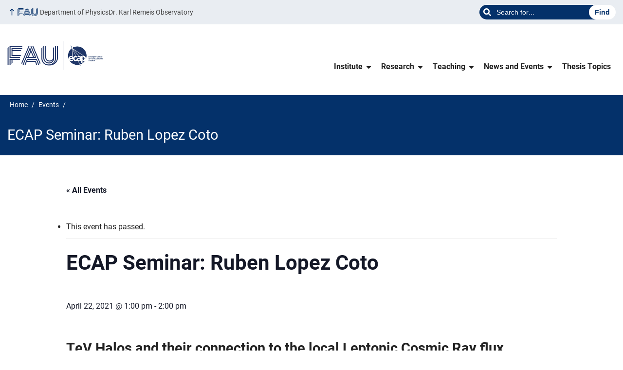

--- FILE ---
content_type: text/html; charset=UTF-8
request_url: https://ecap.nat.fau.de/index.php/event/ecap-seminar-ruben-2021-04-22-lopez-coto/
body_size: 13574
content:
<!DOCTYPE html>
<html class="no-js" lang="en-GB">
	<head>
		<meta charset="UTF-8">
		<meta name="viewport" content="width=device-width, initial-scale=1.0">
		<title>ECAP Seminar: Ruben Lopez Coto &#8211; Erlangen Centre for Astroparticle Physics</title>
		<link rel='stylesheet' id='tribe-events-views-v2-bootstrap-datepicker-styles-css' href='https://ecap.nat.fau.de/wp-content/plugins/the-events-calendar/vendor/bootstrap-datepicker/css/bootstrap-datepicker.standalone.min.css?ver=6.2.3.2' media='all' />
		<link rel='stylesheet' id='tec-variables-skeleton-css' href='https://ecap.nat.fau.de/wp-content/plugins/the-events-calendar/common/src/resources/css/variables-skeleton.min.css?ver=5.1.10.1' media='all' />
		<link rel='stylesheet' id='tribe-common-skeleton-style-css' href='https://ecap.nat.fau.de/wp-content/plugins/the-events-calendar/common/src/resources/css/common-skeleton.min.css?ver=5.1.10.1' media='all' />
		<link rel='stylesheet' id='tribe-tooltipster-css-css' href='https://ecap.nat.fau.de/wp-content/plugins/the-events-calendar/common/vendor/tooltipster/tooltipster.bundle.min.css?ver=5.1.10.1' media='all' />
		<link rel='stylesheet' id='tribe-events-views-v2-skeleton-css' href='https://ecap.nat.fau.de/wp-content/plugins/the-events-calendar/src/resources/css/views-skeleton.min.css?ver=6.2.3.2' media='all' />
		<link rel='stylesheet' id='tec-variables-full-css' href='https://ecap.nat.fau.de/wp-content/plugins/the-events-calendar/common/src/resources/css/variables-full.min.css?ver=5.1.10.1' media='all' />
		<link rel='stylesheet' id='tribe-common-full-style-css' href='https://ecap.nat.fau.de/wp-content/plugins/the-events-calendar/common/src/resources/css/common-full.min.css?ver=5.1.10.1' media='all' />
		<link rel='stylesheet' id='tribe-events-views-v2-full-css' href='https://ecap.nat.fau.de/wp-content/plugins/the-events-calendar/src/resources/css/views-full.min.css?ver=6.2.3.2' media='all' />
		<link rel='stylesheet' id='tribe-events-views-v2-print-css' href='https://ecap.nat.fau.de/wp-content/plugins/the-events-calendar/src/resources/css/views-print.min.css?ver=6.2.3.2' media='print' />
		<meta name='robots' content='max-image-preview:large' />
			<style>img:is([sizes="auto" i], [sizes^="auto," i]) { contain-intrinsic-size: 3000px 1500px }</style>
			<link rel="alternate" type="application/rss+xml" title="Erlangen Centre for Astroparticle Physics - RSS 2.0 Feed" href="https://ecap.nat.fau.de/index.php/feed/">
		<link rel="alternate" type="application/rss+xml" title="Erlangen Centre for Astroparticle Physics &raquo; Feed" href="https://ecap.nat.fau.de/index.php/feed/" />
		<link rel="alternate" type="application/rss+xml" title="Erlangen Centre for Astroparticle Physics &raquo; Comments Feed" href="https://ecap.nat.fau.de/index.php/comments/feed/" />
		<link rel="alternate" type="text/calendar" title="Erlangen Centre for Astroparticle Physics &raquo; iCal Feed" href="https://ecap.nat.fau.de/index.php/events/?ical=1" />
		<link rel="alternate" type="application/rss+xml" title="Erlangen Centre for Astroparticle Physics &raquo; ECAP Seminar: Ruben Lopez Coto Comments Feed" href="https://ecap.nat.fau.de/index.php/event/ecap-seminar-ruben-2021-04-22-lopez-coto/feed/" />
		<link rel='stylesheet' id='tribe-events-v2-single-skeleton-css' href='https://ecap.nat.fau.de/wp-content/plugins/the-events-calendar/src/resources/css/tribe-events-single-skeleton.min.css?ver=6.2.3.2' media='all' />
		<link rel='stylesheet' id='tribe-events-v2-single-skeleton-full-css' href='https://ecap.nat.fau.de/wp-content/plugins/the-events-calendar/src/resources/css/tribe-events-single-full.min.css?ver=6.2.3.2' media='all' />
		<link rel='stylesheet' id='fau-style-css' href='https://ecap.nat.fau.de/wp-content/themes/FAU-Einrichtungen/style.css?ver=2.3.32' media='all' />
		<link rel='stylesheet' id='fau-style-print-css' href='https://ecap.nat.fau.de/wp-content/themes/FAU-Einrichtungen/print.css?ver=2.3.32' media='print' />
		<link rel='stylesheet' id='rrze-legal-cookie-css' href='https://ecap.nat.fau.de/wp-content/plugins/rrze-legal/build/banner.css?ver=2.6.19' media='all' />
		<script src="https://ecap.nat.fau.de/wp-includes/js/jquery/jquery.min.js?ver=3.7.1" id="jquery-core-js"></script>
		<script src="https://ecap.nat.fau.de/wp-includes/js/jquery/jquery-migrate.min.js?ver=3.4.1" id="jquery-migrate-js"></script>
		<script src="https://ecap.nat.fau.de/wp-content/plugins/the-events-calendar/common/src/resources/js/tribe-common.min.js?ver=5.1.10.1" id="tribe-common-js"></script>
		<script src="https://ecap.nat.fau.de/wp-content/plugins/the-events-calendar/src/resources/js/views/breakpoints.min.js?ver=6.2.3.2" id="tribe-events-views-v2-breakpoints-js"></script>
		<meta name="generator" content="WordPress 6.8.3" />
		<link rel="canonical" href="https://ecap.nat.fau.de/index.php/event/ecap-seminar-ruben-2021-04-22-lopez-coto/" />
		<link rel='shortlink' href='https://ecap.nat.fau.de/?p=3362' />
		<meta name="tec-api-version" content="v1"><meta name="tec-api-origin" content="https://ecap.nat.fau.de"><link rel="alternate" href="https://ecap.nat.fau.de/index.php/wp-json/tribe/events/v1/events/3362" /><link rel="dns-prefetch" href="http://ecap.nat.fau.de" crossorigin>
		<link rel="dns-prefetch" href="https://fau.de" crossorigin>
		<link rel="dns-prefetch" href="https://nat.fau.de" crossorigin>
		<!-- If you are reading this, we might be for you!
		FAU is always looking for promising talents in all university areas who are willing to work for FAU with passion, creativity and commitment:
		https://jobs.fau.de -->
		<script type="application/ld+json">
		[{"@context":"http://schema.org","@type":"Event","name":"ECAP Seminar: Ruben Lopez Coto","description":"&lt;p&gt;TeV Halos and their connection to the local Leptonic Cosmic Ray flux The origin and propagation of cosmic rays (CRs) is one of the most important questions in astroparticle physics nowadays. CRs generated by known sources also serve as background to those putatively generated by more exotic phenomena. Apart from...&lt;/p&gt;\\n","url":"https://ecap.nat.fau.de/index.php/event/ecap-seminar-ruben-2021-04-22-lopez-coto/","eventAttendanceMode":"https://schema.org/OfflineEventAttendanceMode","eventStatus":"https://schema.org/EventScheduled","startDate":"2021-04-22T13:00:00+02:00","endDate":"2021-04-22T14:00:00+02:00","location":{"@type":"Place","name":"Zoom","description":"","url":"","address":{"@type":"PostalAddress"},"telephone":"","sameAs":""},"organizer":{"@type":"Person","name":"Seminar Organisers","description":"","url":"","telephone":"","email":"","sameAs":""},"performer":"Organization"}]
		</script><link rel="icon" href="https://ecap.nat.fau.de/wp-content/uploads/2023/11/cropped-ecap_RGB_cut-1-32x32.png" sizes="32x32" />
		<link rel="icon" href="https://ecap.nat.fau.de/wp-content/uploads/2023/11/cropped-ecap_RGB_cut-1-192x192.png" sizes="192x192" />
		<link rel="apple-touch-icon" href="https://ecap.nat.fau.de/wp-content/uploads/2023/11/cropped-ecap_RGB_cut-1-180x180.png" />
		<meta name="msapplication-TileImage" content="https://ecap.nat.fau.de/wp-content/uploads/2023/11/cropped-ecap_RGB_cut-1-270x270.png" />
		<link rel="icon" href="https://ecap.nat.fau.de/wp-content/uploads/2023/11/cropped-ecap_RGB_cut-1-150x150.png" sizes="64x64" />
		<link rel="icon" href="https://ecap.nat.fau.de/wp-content/uploads/2023/11/cropped-ecap_RGB_cut-1-150x150.png" sizes="120x120" />
	</head>
	<body id="top" class="wp-singular tribe_events-template-default single single-tribe_events postid-3362 wp-custom-logo wp-embed-responsive wp-theme-FAU-Einrichtungen tribe-events-page-template tribe-no-js tribe-filter-live fau-theme fauorg-sonst slider-autoplay slider-fade blogroll-image-3-2 mainnav-forceclick mainnav-plainview events-single tribe-events-style-full tribe-events-style-theme">		
		<div id="pagewrapper">
			<div id="headerwrapper">
				<nav id="skiplinks" aria-label="Jump links">
					<ul class="jumplinks">
						<li><a href="#maintop" tabindex="0">Skip navigation</a></li>
						<li><a href="#nav" tabindex="0">Skip to navigation</a></li>
						<li><a href="#footer" tabindex="0">Skip to the bottom</a></li>
					</ul>
				</nav>
				<div id="meta">
                    <div class="header-container">
                        <div class="header-row" id="meta-menu">
                            <div class="meta-links-container">
                                <a href="#meta-menu" class="meta-links-trigger meta-links-trigger-open">
                                    <span class="meta-links-trigger-text">Simulate organization breadcrumb open</span>
                                    <span
                                        class="meta-links-trigger-icon meta-links-trigger-icon-fau">
                                        <svg height="58" width="153" aria-labelledby="website-title" aria-hidden="true" role="img"><use xlink:href="#fau-logo-2021" class="faubaselogo"/></svg>                                    </span>
                                </a>
                                <a href="#top" class="meta-links-trigger meta-links-trigger-close">
                                    <span class="meta-links-trigger-text">Simulate organization breadcrumb close</span>
                                    <span class="meta-links-trigger-icon">
                                        <svg aria-hidden="true" focusable="false" data-prefix="fas" data-icon="times" class="svg-inline--fa fa-times fa-w-11"
     role="img" xmlns="http://www.w3.org/2000/svg" viewBox="0 0 352 512">
    <path fill="currentColor"
          d="M242.72 256l100.07-100.07c12.28-12.28 12.28-32.19 0-44.48l-22.24-22.24c-12.28-12.28-32.19-12.28-44.48 0L176 189.28 75.93 89.21c-12.28-12.28-32.19-12.28-44.48 0L9.21 111.45c-12.28 12.28-12.28 32.19 0 44.48L109.28 256 9.21 356.07c-12.28 12.28-12.28 32.19 0 44.48l22.24 22.24c12.28 12.28 32.2 12.28 44.48 0L176 322.72l100.07 100.07c12.28 12.28 32.2 12.28 44.48 0l22.24-22.24c12.28-12.28 12.28-32.19 0-44.48L242.72 256z"></path>
</svg>
                                    </span>
                                </a>
                            </div>
                            <div class="meta-logo">
                                <div class="branding" itemscope itemtype="http://schema.org/Organization">
                                    <meta itemprop="url" content="https://ecap.nat.fau.de/wp-content/uploads/2024/08/cropped-FAU_ECAP_Logo.png"><meta itemprop="name" content="Erlangen Centre for Astroparticle Physics"><a href="https://ecap.nat.fau.de/" class="custom-logo-link" rel="home"><img width="3338" height="1021" src="https://ecap.nat.fau.de/wp-content/uploads/2024/08/cropped-FAU_ECAP_Logo.png" class="custom-logo" alt="Erlangen Centre for Astroparticle Physics" decoding="async" fetchpriority="high" srcset="https://ecap.nat.fau.de/wp-content/uploads/2024/08/cropped-FAU_ECAP_Logo.png 3338w, https://ecap.nat.fau.de/wp-content/uploads/2024/08/cropped-FAU_ECAP_Logo-300x92.png 300w, https://ecap.nat.fau.de/wp-content/uploads/2024/08/cropped-FAU_ECAP_Logo-1024x313.png 1024w, https://ecap.nat.fau.de/wp-content/uploads/2024/08/cropped-FAU_ECAP_Logo-768x235.png 768w, https://ecap.nat.fau.de/wp-content/uploads/2024/08/cropped-FAU_ECAP_Logo-1536x470.png 1536w, https://ecap.nat.fau.de/wp-content/uploads/2024/08/cropped-FAU_ECAP_Logo-2048x626.png 2048w, https://ecap.nat.fau.de/wp-content/uploads/2024/08/cropped-FAU_ECAP_Logo-140x43.png 140w, https://ecap.nat.fau.de/wp-content/uploads/2024/08/cropped-FAU_ECAP_Logo-480x147.png 480w, https://ecap.nat.fau.de/wp-content/uploads/2024/08/cropped-FAU_ECAP_Logo-940x288.png 940w" sizes="(max-width: 3338px) 100vw, 3338px" /></a>                                </div>
                            </div>
                        </div>
                        <nav class="meta-links"
                             aria-label="Navigation: More offers">
                            <ul class="orgalist"><li class="fauhome"><a href="https://www.fau.eu"><svg height="16" width="42" aria-labelledby="fau-logo-2021-title-2 fau-logo-2021-desc-2" role="img"><title id="fau-logo-2021-title-2">FAU</title><desc id="fau-logo-2021-desc-2">To the central FAU website</desc><use xlink:href="#fau-logo-2021" class="fau"/></svg></a></li>
</ul><div itemscope itemtype="https://schema.org/WebSite" class="meta-search">
            <meta itemprop="url" content="https://ecap.nat.fau.de/">
        <form itemprop="potentialAction" itemscope itemtype="https://schema.org/SearchAction" id="search-header"
              role="search" aria-label="Search website" method="get" class="searchform" action="/">
            <label for="headsearchinput">
                Please enter the search term for searching into the documents of this website:            </label>
            <meta itemprop="target" content="https://ecap.nat.fau.de/?s={s}">
            <input itemprop="query-input" id="headsearchinput" type="text" value="" name="s"
                   placeholder="Search for..." required>
            <input type="hidden" name="post_type[]" value="post">
            <input type="submit" enterkeyhint="search" value="Find">
        </form>
    </div>

<ul class="meta-nav menu"><li><a data-wpel-link="internal" href="https://www.physics.nat.fau.eu/">Department of Physics</a></li><li><a data-wpel-link="internal" href="https://www.sternwarte.uni-erlangen.de/remeis-start/about-us/">Dr. Karl Remeis Observatory</a></li></ul>
                        </nav>
                    </div>
                </div>
                                <header id="header">
                    <div class="header-container">
                        <div class="header-row">
                            <div class="branding" id="logo" itemscope itemtype="http://schema.org/Organization">

                                <p class="sitetitle"><meta itemprop="url" content="https://ecap.nat.fau.de/wp-content/uploads/2024/08/cropped-FAU_ECAP_Logo.png"><meta itemprop="name" content="Erlangen Centre for Astroparticle Physics"><a href="https://ecap.nat.fau.de/" class="custom-logo-link" rel="home"><img width="3338" height="1021" src="https://ecap.nat.fau.de/wp-content/uploads/2024/08/cropped-FAU_ECAP_Logo.png" class="custom-logo" alt="Erlangen Centre for Astroparticle Physics" decoding="async" srcset="https://ecap.nat.fau.de/wp-content/uploads/2024/08/cropped-FAU_ECAP_Logo.png 3338w, https://ecap.nat.fau.de/wp-content/uploads/2024/08/cropped-FAU_ECAP_Logo-300x92.png 300w, https://ecap.nat.fau.de/wp-content/uploads/2024/08/cropped-FAU_ECAP_Logo-1024x313.png 1024w, https://ecap.nat.fau.de/wp-content/uploads/2024/08/cropped-FAU_ECAP_Logo-768x235.png 768w, https://ecap.nat.fau.de/wp-content/uploads/2024/08/cropped-FAU_ECAP_Logo-1536x470.png 1536w, https://ecap.nat.fau.de/wp-content/uploads/2024/08/cropped-FAU_ECAP_Logo-2048x626.png 2048w, https://ecap.nat.fau.de/wp-content/uploads/2024/08/cropped-FAU_ECAP_Logo-140x43.png 140w, https://ecap.nat.fau.de/wp-content/uploads/2024/08/cropped-FAU_ECAP_Logo-480x147.png 480w, https://ecap.nat.fau.de/wp-content/uploads/2024/08/cropped-FAU_ECAP_Logo-940x288.png 940w" sizes="(max-width: 3338px) 100vw, 3338px" /></a></p>
                            </div>
			                                <nav class="header-menu" id="nav" aria-label="Main navigation">
                                <a href="#nav" id="mainnav-toggle"><span>Navigation</span></a>
                                <a href="#top" id="mainnav-toggle-close"><span>Navigation close</span></a>
                                <div id="nav-wrapper">
                                    <ul class="nav"><li class="level1 has-sub"><a href="https://ecap.nat.fau.de/index.php/institute/" class=" menu-item has-sub">Institute</a><div class="nav-flyout"><div class="container"><div class="row"><div class="flyout-entries-full column-count-2"><ul class="sub-menu level2"><li><a href="https://ecap.nat.fau.de/indexphp/institute/organisation/" class=" menu-item">Organisation and Code of Conduct</a></li><li class="has-sub"><a href="https://ecap.nat.fau.de/indexphp/institute/research-groups/" class=" menu-item has-sub">Research groups</a><ul class="sub-menu level3"><li class="external"><a href="http://www.sternwarte.uni-erlangen.de" class=" menu-item menu-item-type-custom menu-item-object-custom">Astronomy (Prof. Heber, Prof. Sasaki, Prof. Wilms)</a></li><li><a href="https://ecap.nat.fau.de/index.php/institute/research-groups/astroparticle-physics/" class=" menu-item">Astroparticle Physics (Prof. Katz, Prof. van Eldik)</a></li><li><a href="https://ecap.nat.fau.de/index.php/institute/research-groups/he-astrophysics/" class=" menu-item">High-Energy Astrophysics (Prof. Funk)</a></li><li><a href="https://ecap.nat.fau.de/indexphp/institute/research-groups/radio-neutrino/" class=" menu-item">Experimental Astroparticle Physics – Radiodetection of Neutrinos (Prof. Nelles)</a></li><li><a href="https://ecap.nat.fau.de/index.php/institute/research-groups/experimental-astroparticle-physics/" class=" menu-item">Experimental Astroparticle Physics (Prof. Kopper)</a></li><li><a href="https://ecap.nat.fau.de/indexphp/institute/research-groups/quantum-gravity/" class=" menu-item">Quantum Gravity (Prof. Thiemann, Prof. Giesel, Prof. Sahlmann)</a></li><li><a href="https://ecap.nat.fau.de/indexphp/institute/research-groups/statistical-physics/" class=" menu-item">Statistical Physics (Prof. Mecke)</a></li></ul></li><li><a href="https://ecap.nat.fau.de/indexphp/institute/members/" class=" menu-item">ECAP Members</a></li><li><a href="https://ecap.nat.fau.de/indexphp/vacancies/" class=" menu-item">Vacancies</a></li><li><a href="https://ecap.nat.fau.de/indexphp/institute/vacancies-thesis-topics/" class=" menu-item">Thesis Topics</a></li><li><a href="https://ecap.nat.fau.de/index.php/institute/infrastructure/" class=" menu-item">Infrastructure</a></li><li><a href="https://ecap.nat.fau.de/indexphp/institute/contact/" class=" menu-item">Contact</a></li></ul><a href="https://ecap.nat.fau.de/index.php/institute/" class="button-portal">Portal Institute</a></div></div></div></div></li><li class="level1 has-sub"><a href="https://ecap.nat.fau.de/index.php/research/" class=" menu-item has-sub">Research</a><div class="nav-flyout"><div class="container"><div class="row"><div class="flyout-entries-full column-count-2"><ul class="sub-menu level2"><li class="has-sub"><a href="https://ecap.nat.fau.de/index.php/research/publications/" class=" menu-item has-sub">Publications</a><ul class="sub-menu level3"><li><a href="https://ecap.nat.fau.de/index.php/research/publications/articles-and-proceedings/" class=" menu-item">Articles and Proceedings</a></li><li><a href="https://ecap.nat.fau.de/index.php/research/publications/theses/" class=" menu-item">Theses</a></li></ul></li><li><a href="https://ecap.nat.fau.de/index.php/research/institute-for-astronomy/" class=" menu-item">Astronomy and Astrophysics</a></li><li><a href="https://ecap.nat.fau.de/index.php/research/gamma-ray-astronomy/" class=" menu-item">Gamma-Ray Astronomy</a></li><li><a href="https://ecap.nat.fau.de/indexphp/research/technologytransfer/" class=" menu-item">Technology Transfer</a></li><li><a href="https://ecap.nat.fau.de/index.php/research/neutrino-astronomy/" class=" menu-item">Neutrino Astronomy</a></li><li><a href="https://ecap.nat.fau.de/indexphp/research/neutrino-physics/" class=" menu-item">Neutrino Physics</a></li><li class="has-sub"><a href="https://ecap.nat.fau.de/index.php/research/theory/" class=" menu-item has-sub">Theory</a><ul class="sub-menu level3"><li><a href="https://ecap.nat.fau.de/index.php/research/theory/mathematical-and-statistical-physics/" class=" menu-item">Mathematical and Statistical Physics</a></li><li><a href="https://ecap.nat.fau.de/index.php/research/theory/quantum-gravity-2/" class=" menu-item">Quantum Gravity</a></li></ul></li><li><a href="https://ecap.nat.fau.de/index.php/research/cross-boundary-research-projects/" class=" menu-item">Cross-boundary Research Projects</a></li><li><a href="https://ecap.nat.fau.de/index.php/research/additional-research-topics/" class=" menu-item">Additional Research Areas</a></li></ul><a href="https://ecap.nat.fau.de/index.php/research/" class="button-portal">Portal Research</a></div></div></div></div></li><li class="level1 has-sub"><a href="https://ecap.nat.fau.de/indexphp/teaching/" class=" menu-item has-sub">Teaching</a><div class="nav-flyout"><div class="container"><div class="row"><div class="flyout-entries-full column-count-1"><ul class="sub-menu level2"><li><a href="https://ecap.nat.fau.de/index.php/teaching/current-lectures/" class=" menu-item">Current Lectures</a></li><li class="external"><a href="http://www.astroteilchenschule.nat.fau.de" class=" menu-item menu-item-type-custom menu-item-object-custom">School for Astroparticle Physics (ext.)</a></li><li class="external"><a href="http://www.esfz.nat.uni-erlangen.de" class=" menu-item menu-item-type-custom menu-item-object-custom">Erlanger SchülerForschungsZentrum (ext.)</a></li><li class="external"><a href="http://www.teilchenwelt.de" class=" menu-item menu-item-type-custom menu-item-object-custom">Particle Physics Masterclasses (ext.)</a></li></ul><a href="https://ecap.nat.fau.de/indexphp/teaching/" class="button-portal">Portal Teaching</a></div></div></div></div></li><li class="level1 has-sub"><a href="https://ecap.nat.fau.de/index.php/news-and-events/" class=" menu-item has-sub">News and Events</a><div class="nav-flyout"><div class="container"><div class="row"><div class="flyout-entries-full column-count-1"><ul class="sub-menu level2"><li><a href="https://ecap.nat.fau.de/index.php/news-and-events/posts/" class=" menu-item current_page_parent">News</a></li><li><a href="https://ecap.nat.fau.de/index.php/events/" class=" menu-item menu-item-type-custom menu-item-object-custom current-menu-item current_page_item">Events</a></li><li><a href="https://ecap.nat.fau.de/indexphp/news-and-events/seminar/" class=" menu-item">Seminar</a></li><li><a href="https://ecap.nat.fau.de/indexphp/news-and-events/ecap-shop/" class=" menu-item">ECAP-Shop</a></li><li><a href="https://ecap.nat.fau.de/indexphp/news-and-events/outreach/" class=" menu-item">Outreach</a></li></ul><a href="https://ecap.nat.fau.de/index.php/news-and-events/" class="button-portal">Portal News and Events</a></div></div></div></div></li><li class="level1"><a href="https://ecap.nat.fau.de/indexphp/institute/vacancies-thesis-topics/" class=" menu-item">Thesis Topics</a></li></ul>                                </div>
                            </nav>
			                        </div>
                    </div>
                </header>
            </div>

    <section id="hero" class="hero-small">
        <div class="hero-container hero-content">
            <div class="hero-row">
                <nav aria-label="Breadcrumb" class="breadcrumbs"><ol class="breadcrumblist" itemscope itemtype="https://schema.org/BreadcrumbList"><li itemprop="itemListElement" itemscope itemtype="https://schema.org/ListItem"><a itemprop="item" href="https://ecap.nat.fau.de/"><span itemprop="name">Home</span></a><meta itemprop="position" content="1" /></li><li itemprop="itemListElement" itemscope itemtype="https://schema.org/ListItem"><a itemprop="item" href="https://ecap.nat.fau.de/event"><span itemprop="name">Events</span></a><meta itemprop="position" content="2" /></li><li itemprop="itemListElement" itemscope itemtype="https://schema.org/ListItem"><span class="active" aria-current="page" itemprop="name">ECAP Seminar: Ruben Lopez Coto</span><meta itemprop="position" content="3" /></li></ol></nav>			
            </div>
            <div class="hero-row" aria-hidden="true" role="presentation">
                <p class="presentationtitle" >ECAP Seminar: Ruben Lopez Coto</p>
            </div>
        </div>
    </section>
<section id="tribe-events-pg-template" class="tribe-events-pg-template"><div class="tribe-events-before-html"></div><span class="tribe-events-ajax-loading"><img class="tribe-events-spinner-medium" src="https://ecap.nat.fau.de/wp-content/plugins/the-events-calendar/src/resources/images/tribe-loading.gif" alt="Loading Events" /></span>
<div id="tribe-events-content" class="tribe-events-single">

	<p class="tribe-events-back">
		<a href="https://ecap.nat.fau.de/index.php/events/"> &laquo; All Events</a>
	</p>

	<!-- Notices -->
	<div class="tribe-events-notices"><ul><li>This event has passed.</li></ul></div>
	<h1 class="tribe-events-single-event-title">ECAP Seminar: Ruben Lopez Coto</h1>
	<div class="tribe-events-schedule tribe-clearfix">
		<h2><span class="tribe-event-date-start">April 22, 2021 @ 1:00 pm</span> - <span class="tribe-event-time">2:00 pm</span></h2>			</div>

	<!-- Event header -->
	<div id="tribe-events-header"  data-title="ECAP Seminar: Ruben Lopez Coto &#8211; Erlangen Centre for Astroparticle Physics" data-viewtitle="ECAP Seminar: Ruben Lopez Coto">
		<!-- Navigation -->
		<nav class="tribe-events-nav-pagination" aria-label="Event Navigation">
			<ul class="tribe-events-sub-nav">
				<li class="tribe-events-nav-previous"><a href="https://ecap.nat.fau.de/index.php/event/ecap-mini-series-exploring-gravity-frank-eisenhauer/"><span>&laquo;</span> ECAP mini-series Exploring Gravity: Frank Eisenhauer</a></li>
				<li class="tribe-events-nav-next"><a href="https://ecap.nat.fau.de/index.php/event/ecap-seminar-2021-04-29-raimund-strauss/">ECAP Seminar: Raimund Strauss <span>&raquo;</span></a></li>
			</ul>
			<!-- .tribe-events-sub-nav -->
		</nav>
	</div>
	<!-- #tribe-events-header -->

			<div id="post-3362" class="tribe_events tribe_events_cat-seminar cat_seminar">
			<!-- Event featured image, but exclude link -->
			
			<!-- Event content -->
						<div class="tribe-events-single-event-description tribe-events-content">
				<h1>TeV Halos and their connection to the local Leptonic Cosmic Ray flux</h1>
<p>The origin and propagation of cosmic rays (CRs) is one of the most important questions in astroparticle physics nowadays. CRs generated by known sources also serve as background to those putatively generated by more exotic phenomena. Apart from the known electrons of primary origin and positrons of secondary one, pulsars and sources powered by them are one of the main candidates to contribute to the total amount of CR electrons and positrons. TeV halos are sources powered by a central pulsar whose electrons and positrons have escaped from the shock region dominated by the pulsar wind and are freely propagating into the interstellar medium. They have been postulated only a couple of years ago and up to date there are only two confirmed sources. In this talk, I will give a review of the current understanding of TeV halos, the observational status and their contribution to the CR sea in the Galaxy.</p>
<p>&nbsp;</p>
			</div>
			<!-- .tribe-events-single-event-description -->
			<div class="tribe-events tribe-common">
	<div class="tribe-events-c-subscribe-dropdown__container">
		<div class="tribe-events-c-subscribe-dropdown">
			<div class="tribe-common-c-btn-border tribe-events-c-subscribe-dropdown__button">
				<svg  class="tribe-common-c-svgicon tribe-common-c-svgicon--cal-export tribe-events-c-subscribe-dropdown__export-icon"  viewBox="0 0 23 17" xmlns="http://www.w3.org/2000/svg">
  <path fill-rule="evenodd" clip-rule="evenodd" d="M.128.896V16.13c0 .211.145.383.323.383h15.354c.179 0 .323-.172.323-.383V.896c0-.212-.144-.383-.323-.383H.451C.273.513.128.684.128.896Zm16 6.742h-.901V4.679H1.009v10.729h14.218v-3.336h.901V7.638ZM1.01 1.614h14.218v2.058H1.009V1.614Z" />
  <path d="M20.5 9.846H8.312M18.524 6.953l2.89 2.909-2.855 2.855" stroke-width="1.2" stroke-linecap="round" stroke-linejoin="round"/>
</svg>
				<button
					class="tribe-events-c-subscribe-dropdown__button-text"
					aria-expanded="false"
					aria-controls="tribe-events-subscribe-dropdown-content"
					aria-label=""
				>
					Add to calendar				</button>
				<svg  class="tribe-common-c-svgicon tribe-common-c-svgicon--caret-down tribe-events-c-subscribe-dropdown__button-icon"  viewBox="0 0 10 7" xmlns="http://www.w3.org/2000/svg"><path fill-rule="evenodd" clip-rule="evenodd" d="M1.008.609L5 4.6 8.992.61l.958.958L5 6.517.05 1.566l.958-.958z" class="tribe-common-c-svgicon__svg-fill"/></svg>
			</div>
			<div id="tribe-events-subscribe-dropdown-content" class="tribe-events-c-subscribe-dropdown__content">
				<ul class="tribe-events-c-subscribe-dropdown__list">
											
<li class="tribe-events-c-subscribe-dropdown__list-item">
	<a
		href="https://www.google.com/calendar/event?action=TEMPLATE&#038;dates=20210422T130000/20210422T140000&#038;text=ECAP%20Seminar%3A%20Ruben%20Lopez%20Coto&#038;details=%3Ch1%3ETeV+Halos+and+their+connection+to+the+local+Leptonic+Cosmic+Ray+flux%3C%2Fh1%3EThe+origin+and+propagation+of+cosmic+rays+%28CRs%29+is+one+of+the+most+important+questions+in+astroparticle+physics+nowadays.+CRs+generated+by+known+sources+also+serve+as+background+to+those+putatively+generated+by+more+exotic+phenomena.+Apart+from+the+known+electrons+of+primary+origin+and+positrons+of+secondary+one%2C+pulsars+and+sources+powered+by+them+are+one+of+the+main+candidates+to+contribute+to+the+total+amount+of+CR+electrons+and+positrons.[base64].+They+have+been+postulated+only+a+couple+of+years+ago+and+up+to+date+there+are+only+two+confirmed+sources.+In+this+talk%2C+I+will+give+a+review+of+the+current+understanding+of+TeV+halos%2C+the+observational+status+and+their+contribution+to+the+CR+sea+in%20(View%20Full%20event%20Description%20Here:%20https://ecap.nat.fau.de/index.php/event/ecap-seminar-ruben-2021-04-22-lopez-coto/)&#038;location=Zoom&#038;trp=false&#038;ctz=Europe/Berlin&#038;sprop=website:https://ecap.nat.fau.de"
		class="tribe-events-c-subscribe-dropdown__list-item-link"
		target="_blank"
		rel="noopener noreferrer nofollow noindex"
	>
		Google Calendar	</a>
</li>
											
<li class="tribe-events-c-subscribe-dropdown__list-item">
	<a
		href="webcal://ecap.nat.fau.de/index.php/event/ecap-seminar-ruben-2021-04-22-lopez-coto/?ical=1"
		class="tribe-events-c-subscribe-dropdown__list-item-link"
		target="_blank"
		rel="noopener noreferrer nofollow noindex"
	>
		iCalendar	</a>
</li>
											
<li class="tribe-events-c-subscribe-dropdown__list-item">
	<a
		href="https://outlook.office.com/owa/?path=/calendar/action/compose&#038;rrv=addevent&#038;startdt=2021-04-22T13:00:00&#038;enddt=2021-04-22T14:00:00&#038;location=Zoom&#038;subject=ECAP%20Seminar%3A%20Ruben%20Lopez%20Coto&#038;body=TeV%20Halos%20and%20their%20connection%20to%20the%20local%20Leptonic%20Cosmic%20Ray%20fluxThe%20origin%20and%20propagation%20of%20cosmic%20rays%20%28CRs%29%20is%20one%20of%20the%20most%20important%20questions%20in%20astroparticle%20physics%20nowadays.%20CRs%20generated%20by%20known%20sources%20also%20serve%20as%20background%20to%20those%20putatively%20generated%20by%20more%20exotic%20phenomena.%20Apart%20from%20the%20known%20electrons%20of%20primary%20origin%20and%20positrons%20of%20secondary%20one%2C%20pulsars%20and%20sources%20powered%20by%20them%20are%20one%20of%20the%20main%20candidates%20to%20contribute%20to%20the%20total%20amount%20of%20CR%20electrons%20and%20positrons.%20TeV%20halos%20are%20sources%20powered%20by%20a%20central%20pulsar%20whose%20electrons%20and%20positrons%20have%20escaped%20from%20the%20shock%20region%20dominated%20by%20the%20pulsar%20wind%20and%20are%20freely%20propagating%20into%20the%20interstellar%20medium.%20They%20have%20been%20postulated%20only%20a%20couple%20of%20years%20ago%20and%20up%20to%20date%20there%20are%20only%20two%20confirmed%20sources.%20In%20this%20talk%2C%20I%20will%20give%20a%20review%20of%20the%20current%20understanding%20of%20TeV%20halos%2C%20%28View%20Full%20Event%20Description%20Here%3A%20https%3A%2F%2Fecap.nat.fau.de%2Findex.php%2Fevent%2Fecap-seminar-ruben-2021-04-22-lopez-coto%2F%29"
		class="tribe-events-c-subscribe-dropdown__list-item-link"
		target="_blank"
		rel="noopener noreferrer nofollow noindex"
	>
		Outlook 365	</a>
</li>
											
<li class="tribe-events-c-subscribe-dropdown__list-item">
	<a
		href="https://outlook.live.com/owa/?path=/calendar/action/compose&#038;rrv=addevent&#038;startdt=2021-04-22T13:00:00&#038;enddt=2021-04-22T14:00:00&#038;location=Zoom&#038;subject=ECAP%20Seminar%3A%20Ruben%20Lopez%20Coto&#038;body=TeV%20Halos%20and%20their%20connection%20to%20the%20local%20Leptonic%20Cosmic%20Ray%20fluxThe%20origin%20and%20propagation%20of%20cosmic%20rays%20%28CRs%29%20is%20one%20of%20the%20most%20important%20questions%20in%20astroparticle%20physics%20nowadays.%20CRs%20generated%20by%20known%20sources%20also%20serve%20as%20background%20to%20those%20putatively%20generated%20by%20more%20exotic%20phenomena.%20Apart%20from%20the%20known%20electrons%20of%20primary%20origin%20and%20positrons%20of%20secondary%20one%2C%20pulsars%20and%20sources%20powered%20by%20them%20are%20one%20of%20the%20main%20candidates%20to%20contribute%20to%20the%20total%20amount%20of%20CR%20electrons%20and%20positrons.%20TeV%20halos%20are%20sources%20powered%20by%20a%20central%20pulsar%20whose%20electrons%20and%20positrons%20have%20escaped%20from%20the%20shock%20region%20dominated%20by%20the%20pulsar%20wind%20and%20are%20freely%20propagating%20into%20the%20interstellar%20medium.%20They%20have%20been%20postulated%20only%20a%20couple%20of%20years%20ago%20and%20up%20to%20date%20there%20are%20only%20two%20confirmed%20sources.%20In%20this%20talk%2C%20I%20will%20give%20a%20review%20of%20the%20current%20understanding%20of%20TeV%20halos%2C%20%28View%20Full%20Event%20Description%20Here%3A%20https%3A%2F%2Fecap.nat.fau.de%2Findex.php%2Fevent%2Fecap-seminar-ruben-2021-04-22-lopez-coto%2F%29"
		class="tribe-events-c-subscribe-dropdown__list-item-link"
		target="_blank"
		rel="noopener noreferrer nofollow noindex"
	>
		Outlook Live	</a>
</li>
									</ul>
			</div>
		</div>
	</div>
</div>

			<!-- Event meta -->
						
	<div class="tribe-events-single-section tribe-events-event-meta primary tribe-clearfix">


<div class="tribe-events-meta-group tribe-events-meta-group-details">
	<h2 class="tribe-events-single-section-title"> Details </h2>
	<dl>

		
			<dt class="tribe-events-start-date-label"> Date: </dt>
			<dd>
				<abbr class="tribe-events-abbr tribe-events-start-date published dtstart" title="2021-04-22"> April 22, 2021 </abbr>
			</dd>

			<dt class="tribe-events-start-time-label"> Time: </dt>
			<dd>
				<div class="tribe-events-abbr tribe-events-start-time published dtstart" title="2021-04-22">
					1:00 pm - 2:00 pm									</div>
			</dd>

		
		
		
		<dt class="tribe-events-event-categories-label">Event Category:</dt> <dd class="tribe-events-event-categories"><a href="https://ecap.nat.fau.de/index.php/events/category/seminar/" rel="tag">Seminar</a></dd>
		
		
			</dl>
</div>

<div class="tribe-events-meta-group tribe-events-meta-group-venue">
	<h2 class="tribe-events-single-section-title"> Venue </h2>
	<dl>
				<dt
			class="tribe-common-a11y-visual-hide"
			aria-label="Venue name: This represents the name of the event venue."
		>
					</dt>
		<dd class="tribe-venue"> Zoom </dd>

		
		
		
			</dl>
</div>

<div class="tribe-events-meta-group tribe-events-meta-group-organizer">
	<h2 class="tribe-events-single-section-title">Organiser</h2>
	<dl>
					<dt
				class="tribe-common-a11y-visual-hide"
				aria-label="Organiser name: This represents the name of the event organiser."
			>
							</dt>
			<dd class="tribe-organizer">
				Seminar Organisers			</dd>
				</dl>
</div>

	</div>


					</div> <!-- #post-x -->
			
	<!-- Event footer -->
	<div id="tribe-events-footer">
		<!-- Navigation -->
		<nav class="tribe-events-nav-pagination" aria-label="Event Navigation">
			<ul class="tribe-events-sub-nav">
				<li class="tribe-events-nav-previous"><a href="https://ecap.nat.fau.de/index.php/event/ecap-mini-series-exploring-gravity-frank-eisenhauer/"><span>&laquo;</span> ECAP mini-series Exploring Gravity: Frank Eisenhauer</a></li>
				<li class="tribe-events-nav-next"><a href="https://ecap.nat.fau.de/index.php/event/ecap-seminar-2021-04-29-raimund-strauss/">ECAP Seminar: Raimund Strauss <span>&raquo;</span></a></li>
			</ul>
			<!-- .tribe-events-sub-nav -->
		</nav>
	</div>
	<!-- #tribe-events-footer -->

</div><!-- #tribe-events-content -->
<div class="tribe-events-after-html"></div>
<!--
This calendar is powered by The Events Calendar.
http://evnt.is/18wn
-->
</section>

	<footer id="footer">
		<div class="container">
			<div class="footer-row">
				<div class="footer-logo fau">
					<svg height="55" width="144"><use xlink:href="#fau-logo-2021" class="fau-logo-footer"/></svg>				</div>
				<div class="footer-address">
					<address itemscope itemtype="http://schema.org/PostalAddress">
						<meta itemprop="name" content="Erlangen Centre for Astroparticle Physics (ECAP) Friedrich-Alexander-Universität Erlangen-Nürnberg">
						<span>Erlangen Centre for Astroparticle Physics (ECAP)<br>Friedrich-Alexander-Universität Erlangen-Nürnberg</span><br>
						<span itemprop="streetAddress">Nikolaus-Fiebiger-Str. 2</span><br>
						<span itemprop="postalCode">91058</span> <span itemprop="addressLocality">Erlangen</span><br>
						<span itemprop="addressCountry"></span>   
					</address>
			   	</div>
		    <div class="footer-meta">
			<nav aria-label="Contact, imprint and additional information">
			    <ul id="footer-nav" class="menu"><li class="menu-item menu-item-type-post_type menu-item-object-page menu-item-4565"><a href="https://ecap.nat.fau.de/indexphp/institute/contact/">Contact</a></li>
<li class="menu-item menu-item-type-custom menu-item-object-custom menu-item-4554"><a href="https://ecap.nat.fau.de/index.php/imprint/">Imprint</a></li>
<li class="menu-item menu-item-type-custom menu-item-object-custom menu-item-4555"><a href="https://ecap.nat.fau.de/index.php/privacy/">Privacy</a></li>
<li class="menu-item menu-item-type-custom menu-item-object-custom menu-item-4556"><a href="https://ecap.nat.fau.de/index.php/accessibility/">Accessibility</a></li>
<li class="menu-item menu-item-type-post_type menu-item-object-page menu-item-4632"><a href="https://ecap.nat.fau.de/indexphp/internal/">Internal</a></li>
</ul>			</nav>
			<nav class="svg-socialmedia round hoverbg" aria-label="Social media"><div itemscope itemtype="http://schema.org/Organization"><meta itemprop="name" content="Erlangen Centre for Astroparticle Physics"><meta itemprop="url" content="https://ecap.nat.fau.de/"><ul><li class="social-facebook"><a data-wpel-link="internal" itemprop="sameAs" href="https://www.facebook.com/ecapfau/">Facebook</a></li><li class="social-instagram"><a data-wpel-link="internal" itemprop="sameAs" href="https://www.instagram.com/ecap_fau/">Instagram</a></li><li class="social-iconbyurl"><a data-wpel-link="internal" itemprop="sameAs" href="https://ecap.nat.fau.de/index.php/feed/">RSS Feed</a></li></ul></div></nav>		    </div>
		</div>
	    </div>
	    <a href="#pagewrapper" class="top-link">
		<svg height="38" width="38"><use xlink:href="#chevron-up-solid"/></svg>		
		<span class="screen-reader-text">Up</span></a>
	</footer>
    </div> 
		<script type="speculationrules">
		{"prefetch":[{"source":"document","where":{"and":[{"href_matches":"\/*"},{"not":{"href_matches":["\/wp-*.php","\/wp-admin\/*","\/wp-content\/uploads\/*","\/wp-content\/*","\/wp-content\/plugins\/*","\/wp-content\/themes\/FAU-Einrichtungen\/*","\/*\\?(.+)"]}},{"not":{"selector_matches":"a[rel~=\"nofollow\"]"}},{"not":{"selector_matches":".no-prefetch, .no-prefetch a"}}]},"eagerness":"conservative"}]}
		</script>
				<script>
				( function ( body ) {
					'use strict';
					body.className = body.className.replace( /\btribe-no-js\b/, 'tribe-js' );
				} )( document.body );
				</script>
				
		<svg class="fau-svg-definitions" version="1.1" xmlns="http://www.w3.org/2000/svg" xmlns:xlink="http://www.w3.org/1999/xlink">
			<symbol id="fau-logo-2021" viewBox="0 0 479 183"><g id="Logo" transform="matrix(1 0 0 1 0 -2)"><path d="M0 19.1 L9.3 9.8 L9.3 178.1 L0 178.1 Z M27.8 11.3 L139 11.3 L139 2 L18.5 2 L18.5 11.3 L18.5 113.3 L120.9 113.3 L120.9 104 L27.8 104 Z M134.9 85.4 L46.3 85.4 L46.3 48.3 L122 48.3 L131.3 39 L46.3 39 L46.3 29.7 L139 29.7 L139 20.4 L46.3 20.4 L37 20.4 L37 94.5 L125.6 94.5 Z M18.5 127.1 L18.5 178.1 L27.8 178.1 L27.8 131.8 L37.1 131.8 L37.1 170.4 L46.4 161.1 L46.4 131.8 L121 131.8 L121 122.5 L18.5 122.5 Z M469.8 2 L469.8 108.6 C469.8 133.4 458.7 154.7 432.9 171.1 L432.7 170.8 C449.7 157.3 460.5 140.1 460.5 117.7 L460.5 2 L451.2 2 L451.2 117.5 C451.2 150.8 424.2 175.7 391 175.7 C357.8 175.7 330.8 150.7 330.8 117.5 L330.8 9.8 L321.5 19.1 L321.5 117.8 C321.5 156.2 352.6 185 391 185 C391.9 185 400.3 185 400.3 185 C438.1 185 479.1 157.1 479.1 108.8 C479.1 108.8 479.1 2.1 479.1 2.1 L469.8 2.1 Z M391 166.5 C419.1 166.5 442 145.7 442 117.5 L442 117.5 L442 9.8 L432.7 19.1 L432.7 108.6 C432.7 126.5 418.2 138.7 400.3 138.7 C382.4 138.7 367.9 126.5 367.9 108.6 L367.9 2 L358.6 2 L358.6 108.6 C358.6 131.6 377.3 148 400.3 148 C409.7 148 421.2 143.3 428.9 135.2 L429.1 135.5 C421.8 149 408.4 157.3 391 157.3 C368.1 157.3 349.5 140.7 349.3 117.9 L349.3 117.9 L349.3 2 L340 2 L340 117.9 L340 117.9 C340.2 145.8 363 166.5 391 166.5 Z M185.1 122.5 L161.7 178.1 L171 178.1 L171 178.1 L171 178.1 L182.7 150.3 L261.2 150.3 L272.9 178.1 L282.2 178.1 L266.5 141 L186.5 141 L190.4 131.7 L271.8 131.7 L291.3 178 L300.6 178 L277.2 122.4 L185.1 122.4 Z M198.7 2 L130.6 163.6 L136.5 171.6 L208 2 Z M235.8 2 L307.2 171.6 L313.1 163.6 L245 2 Z M179.7 113.2 L152.3 178.1 L143 178.1 L212.6 13 L250.9 103.9 L260.2 103.9 L217.2 2 L226.5 2 L273.3 113.2 Z M221.9 57.1 L202.1 104 L241.6 104 Z M183.6 104 L192.9 104 L217.3 46.1 L212.7 35.1 Z"/></g></symbol>
			<symbol id="chevron-up-solid" viewBox="0 0 448 512"><path fill="currentColor" d="M240.971 130.524l194.343 194.343c9.373 9.373 9.373 24.569 0 33.941l-22.667 22.667c-9.357 9.357-24.522 9.375-33.901.04L224 227.495 69.255 381.516c-9.379 9.335-24.544 9.317-33.901-.04l-22.667-22.667c-9.373-9.373-9.373-24.569 0-33.941L207.03 130.525c9.372-9.373 24.568-9.373 33.941-.001z"></path></symbol>
		</svg>
		<script> /* <![CDATA[ */var tribe_l10n_datatables = {"aria":{"sort_ascending":": activate to sort column ascending","sort_descending":": activate to sort column descending"},"length_menu":"Show _MENU_ entries","empty_table":"No data available in table","info":"Showing _START_ to _END_ of _TOTAL_ entries","info_empty":"Showing 0 to 0 of 0 entries","info_filtered":"(filtered from _MAX_ total entries)","zero_records":"No matching records found","search":"Search:","all_selected_text":"All items on this page were selected. ","select_all_link":"Select all pages","clear_selection":"Clear Selection.","pagination":{"all":"All","next":"Next","previous":"Previous"},"select":{"rows":{"0":"","_":": Selected %d rows","1":": Selected 1 row"}},"datepicker":{"dayNames":["Sunday","Monday","Tuesday","Wednesday","Thursday","Friday","Saturday"],"dayNamesShort":["Sun","Mon","Tue","Wed","Thu","Fri","Sat"],"dayNamesMin":["S","M","T","W","T","F","S"],"monthNames":["January","February","March","April","May","June","July","August","September","October","November","December"],"monthNamesShort":["January","February","March","April","May","June","July","August","September","October","November","December"],"monthNamesMin":["Jan","Feb","Mar","Apr","May","Jun","Jul","Aug","Sep","Oct","Nov","Dec"],"nextText":"Next","prevText":"Prev","currentText":"Today","closeText":"Done","today":"Today","clear":"Clear"}};/* ]]> */ </script><!--googleoff: all-->
		<div data-nosnippet><script id="RRZELegalBannerWrap" type="text/template"><div id="RRZELegalBanner" class="RRZELegal" role="dialog" aria-labelledby="BannerTextHeadline" aria-describedby="BannerTextDescription" aria-modal="true"> <div class="middle-center" style="display: none;"> <div class="_rrzelegal-box-wrap"> <div class="_rrzelegal-box _rrzelegal-box-advanced"> <div class="cookie-box"> <div class="container"> <div class="row"> <div class="col-12"> <div class="_rrzelegal-flex-center"> <span role="heading" aria-level="3" class="_rrzelegal-h3" id="BannerTextHeadline"> Privacy Settings </span> </div> <p id="BannerTextDescription"> <p>Our website uses cookies and similar technologies.</p> <p>Some cookies are necessary for visiting this website, i.e. essential. Otherwise, without these cookies, your end device would not be able to remember your privacy choices, for example.</p> <p>If you agree, we also use cookies and data to measure your interactions with our website or to integrate external media (e.g. videos).</p> <p>You can view and withdraw your consent at any time at <a href="https://ecap.nat.fau.de/privacy/" tabindex="0">Privacy policy</a>. On the site you will also find additional information about the cookies and technologies used.</p> </p> <fieldset> <legend class="sr-only">Privacy Settings</legend> <ul> <li> <label class="_rrzelegal-checkbox"> Essential <input id="checkbox-essential" tabindex="0" type="checkbox" name="cookieGroup[]" value="essential" checked disabled data-rrzelegal-cookie-checkbox> <span class="_rrzelegal-checkbox-indicator"></span> </label> </li> </ul> </fieldset> <p class="_rrzelegal-accept"> <a href="#" tabindex="0" role="button" class="_rrzelegal-btn _rrzelegal-btn-accept-all _rrzelegal-cursor" data-cookie-accept-all> Accept all </a> </p> <p class="_rrzelegal-accept"> <a href="#" tabindex="0" role="button" id="BannerSaveButton" class="_rrzelegal-btn _rrzelegal-cursor" data-cookie-accept> Save </a> </p> <p class="_rrzelegal-refuse-btn"> <a class="_rrzelegal-btn" href="#" tabindex="0" role="button" data-cookie-refuse> Accept only essential cookies </a> </p> <p class="_rrzelegal-manage-btn"> <a href="#" tabindex="0" data-cookie-individual> Individual privacy settings </a> </p> <p class="_rrzelegal-legal"> <a href="https://ecap.nat.fau.de/imprint/" tabindex="0"> Imprint </a> <span class="_rrzelegal-separator"></span> <a href="https://ecap.nat.fau.de/privacy/" tabindex="0"> Privacy policy </a> <span class="_rrzelegal-separator"></span> <a href="https://ecap.nat.fau.de/accessibility/" tabindex="0"> Accessibility </a> </p> </div> </div> </div> </div> <div class="cookie-preference" aria-hidden="true" role="dialog" aria-describedby="CookiePrefDescription" aria-modal="true"> <div class="container not-visible"> <div class="row no-gutters"> <div class="col-12"> <div class="row no-gutters align-items-top"> <div class="col-12"> <div class="_rrzelegal-flex-center"> <span role="heading" aria-level="3" class="_rrzelegal-h3"> Privacy Settings </span> </div> <p id="CookiePrefDescription"> <span class="_rrzelegal-paragraph _rrzelegal-text-description"><p>Here you will find an overview of all cookies used. You can give your consent to whole categories or display further information and select certain cookies.</p></span> </p> <div class="row no-gutters align-items-center"> <div class="col-12 col-sm-10"> <p class="_rrzelegal-accept"> <a href="#" class="_rrzelegal-btn _rrzelegal-btn-accept-all _rrzelegal-cursor" tabindex="0" role="button" data-cookie-accept-all> Accept all </a> <a href="#" id="CookiePrefSave" tabindex="0" role="button" class="_rrzelegal-btn _rrzelegal-cursor" data-cookie-accept> Save </a> <a href="#" class="_rrzelegal-btn _rrzelegal-refuse-btn _rrzelegal-cursor" tabindex="0" role="button" data-cookie-refuse> Accept only essential cookies </a> </p> </div> <div class="col-12 col-sm-2"> <p class="_rrzelegal-refuse"> <a href="#" class="_rrzelegal-cursor" tabindex="0" data-cookie-back> Back </a> </p> </div> </div> </div> </div> <div data-cookie-accordion> <fieldset> <legend class="sr-only">Privacy Settings</legend> <div class="bcac-item"> <div class="d-flex flex-row"> <label class="w-75"> <span role="heading" aria-level="4" class="_rrzelegal-h4"> Essential (4) </span> </label> <div class="w-25 text-right"> </div> </div> <div class="d-block"> <p>Essential cookies enable basic functions and are necessary for the proper function of the website.</p> <p class="text-center"> <a href="#" class="_rrzelegal-cursor d-block" tabindex="0" data-cookie-accordion-target="essential"> <span data-cookie-accordion-status="show"> Show Cookie Information </span> <span data-cookie-accordion-status="hide" class="rrzelegal-hide"> Hide Cookie Information </span> </a> </p> </div> <div class="rrzelegal-hide" data-cookie-accordion-parent="essential"> <table> <tr> <th>Name</th> <td> <label> Default Cookie </label> </td> </tr> <tr> <th>Provider</th> <td>Owner of this website</td> </tr> <tr> <th>Purpose</th> <td>Saves the visitors preferences selected in the Consent Banner.</td> </tr> <tr> <th>Privacy Policy</th> <td class="_rrzelegal-pp-url"> <a href="https://web.test.ecap.work/privacy/" target="_blank" rel="nofollow noopener noreferrer"> https://web.test.ecap.work/privacy/ </a> </td> </tr> <tr> <th>Hosts</th> <td>web.test.ecap.work</td> </tr> <tr> <th>Cookie Name</th> <td>rrze-legal-consent</td> </tr> <tr> <th>Cookie Expiry</th> <td>1 Year</td> </tr> </table> <table> <tr> <th>Name</th> <td> <label> WordPress </label> </td> </tr> <tr> <th>Provider</th> <td>No transmission to third parties</td> </tr> <tr> <th>Purpose</th> <td>Test if cookie can be set. Remember User session.</td> </tr> <tr> <th>Privacy Policy</th> <td class="_rrzelegal-pp-url"> <a href="https://web.test.ecap.work/privacy/" target="_blank" rel="nofollow noopener noreferrer"> https://web.test.ecap.work/privacy/ </a> </td> </tr> <tr> <th>Hosts</th> <td>.web.test.ecap.work</td> </tr> <tr> <th>Cookie Name</th> <td>wordpress_[*]</td> </tr> <tr> <th>Cookie Expiry</th> <td>Session</td> </tr> </table> <table> <tr> <th>Name</th> <td> <label> SimpleSAML </label> </td> </tr> <tr> <th>Provider</th> <td>No transmission to third parties</td> </tr> <tr> <th>Purpose</th> <td>Used to manage WebSSO session state.</td> </tr> <tr> <th>Privacy Policy</th> <td class="_rrzelegal-pp-url"> <a href="https://web.test.ecap.work/privacy/" target="_blank" rel="nofollow noopener noreferrer"> https://web.test.ecap.work/privacy/ </a> </td> </tr> <tr> <th>Hosts</th> <td>web.test.ecap.work</td> </tr> <tr> <th>Cookie Name</th> <td>SimpleSAMLSessionID,SimpleSAMLAuthToken</td> </tr> <tr> <th>Cookie Expiry</th> <td>Session</td> </tr> </table> <table> <tr> <th>Name</th> <td> <label> PHPSESSID </label> </td> </tr> <tr> <th>Provider</th> <td>No transmission to third parties</td> </tr> <tr> <th>Purpose</th> <td>Preserves user session state across page requests.</td> </tr> <tr> <th>Privacy Policy</th> <td class="_rrzelegal-pp-url"> <a href="https://web.test.ecap.work/privacy/" target="_blank" rel="nofollow noopener noreferrer"> https://web.test.ecap.work/privacy/ </a> </td> </tr> <tr> <th>Hosts</th> <td>web.test.ecap.work</td> </tr> <tr> <th>Cookie Name</th> <td>PHPSESSID</td> </tr> <tr> <th>Cookie Expiry</th> <td>Session</td> </tr> </table> </div> </div> </fieldset> </div> <div class="d-flex justify-content-between"> <p class="_rrzelegal-legal flex-fill"> <a href="https://ecap.nat.fau.de/imprint/"> Imprint </a> <span class="_rrzelegal-separator"></span> <a href="https://ecap.nat.fau.de/privacy/"> Privacy policy </a> <span class="_rrzelegal-separator"></span> <a href="https://ecap.nat.fau.de/accessibility/"> Accessibility </a> </p> </div> </div> </div> </div> </div> </div> </div> </div> </div> </script></div>
		<!--googleon: all-->
		<script src="https://ecap.nat.fau.de/wp-content/plugins/the-events-calendar/vendor/bootstrap-datepicker/js/bootstrap-datepicker.min.js?ver=6.2.3.2" id="tribe-events-views-v2-bootstrap-datepicker-js"></script>
		<script src="https://ecap.nat.fau.de/wp-content/plugins/the-events-calendar/src/resources/js/views/viewport.min.js?ver=6.2.3.2" id="tribe-events-views-v2-viewport-js"></script>
		<script src="https://ecap.nat.fau.de/wp-content/plugins/the-events-calendar/src/resources/js/views/accordion.min.js?ver=6.2.3.2" id="tribe-events-views-v2-accordion-js"></script>
		<script src="https://ecap.nat.fau.de/wp-content/plugins/the-events-calendar/src/resources/js/views/view-selector.min.js?ver=6.2.3.2" id="tribe-events-views-v2-view-selector-js"></script>
		<script src="https://ecap.nat.fau.de/wp-content/plugins/the-events-calendar/src/resources/js/views/ical-links.min.js?ver=6.2.3.2" id="tribe-events-views-v2-ical-links-js"></script>
		<script src="https://ecap.nat.fau.de/wp-content/plugins/the-events-calendar/src/resources/js/views/navigation-scroll.min.js?ver=6.2.3.2" id="tribe-events-views-v2-navigation-scroll-js"></script>
		<script src="https://ecap.nat.fau.de/wp-content/plugins/the-events-calendar/src/resources/js/views/multiday-events.min.js?ver=6.2.3.2" id="tribe-events-views-v2-multiday-events-js"></script>
		<script src="https://ecap.nat.fau.de/wp-content/plugins/the-events-calendar/src/resources/js/views/month-mobile-events.min.js?ver=6.2.3.2" id="tribe-events-views-v2-month-mobile-events-js"></script>
		<script src="https://ecap.nat.fau.de/wp-content/plugins/the-events-calendar/src/resources/js/views/month-grid.min.js?ver=6.2.3.2" id="tribe-events-views-v2-month-grid-js"></script>
		<script src="https://ecap.nat.fau.de/wp-content/plugins/the-events-calendar/common/vendor/tooltipster/tooltipster.bundle.min.js?ver=5.1.10.1" id="tribe-tooltipster-js"></script>
		<script src="https://ecap.nat.fau.de/wp-content/plugins/the-events-calendar/src/resources/js/views/tooltip.min.js?ver=6.2.3.2" id="tribe-events-views-v2-tooltip-js"></script>
		<script src="https://ecap.nat.fau.de/wp-content/plugins/the-events-calendar/src/resources/js/views/events-bar.min.js?ver=6.2.3.2" id="tribe-events-views-v2-events-bar-js"></script>
		<script src="https://ecap.nat.fau.de/wp-content/plugins/the-events-calendar/src/resources/js/views/events-bar-inputs.min.js?ver=6.2.3.2" id="tribe-events-views-v2-events-bar-inputs-js"></script>
		<script src="https://ecap.nat.fau.de/wp-content/plugins/the-events-calendar/src/resources/js/views/datepicker.min.js?ver=6.2.3.2" id="tribe-events-views-v2-datepicker-js"></script>
		<script src="https://ecap.nat.fau.de/wp-content/themes/FAU-Einrichtungen/js/printlinks.min.js?ver=2.3.32" id="fau-js-printlinks-js"></script>
		<script src="https://ecap.nat.fau.de/wp-content/themes/FAU-Einrichtungen/js/fau-theme.min.js?ver=2.3.32" id="fau-scripts-js"></script>
		<script type="text/javascript" id="rrze_legal_consent_banner-js-extra">
		/* <![CDATA[ */
		var rrzelegalCookieConfig = {"ajaxURL":"https:\/\/ecap.nat.fau.de\/wp-admin\/admin-ajax.php","animation":"","animationDelay":"","animationIn":"_rrzelegal-fadeInDown","animationOut":"_rrzelegal-flipOutX","blockContent":"1","boxLayout":"box","boxLayoutAdvanced":"1","automaticCookieDomainAndPath":"","cookieDomain":"web.test.ecap.work","cookiePath":"\/","cookieSecure":"1","cookieLifetime":"182","cookieLifetimeEssentialOnly":"182","crossDomainCookie":[],"cookieBeforeConsent":"","cookiesForBots":"1","cookieVersion":"8","hideBannerOnUrls":["","https:\/\/ecap.nat.fau.de\/imprint\/","https:\/\/ecap.nat.fau.de\/accessibility\/","https:\/\/ecap.nat.fau.de\/privacy\/"],"cookiesForIpAddresses":"","respectDoNotTrack":"1","hasOnlyEssentialCookies":"1","reloadAfterConsent":"","reloadAfterOptOut":"","showBanner":"1","bannerIntegration":"javascript","ignorePreSelectStatus":"1","cookies":{"essential":["default","wordpress","simplesamlsessionid","phpsessid"],"statistics":[],"marketing":[],"external_media":[]}};
		var rrzelegalCookieCookies = {"essential":{"default":{"cookieNameList":{"rrze-legal-consent":"rrze-legal-consent"},"settings":{"blockCookiesBeforeConsent":false,"prioritize":false,"asyncOptOutCode":false}},"wordpress":{"cookieNameList":{"wordpress_[*]":"wordpress_[*]"},"settings":{"blockCookiesBeforeConsent":false,"prioritize":false,"asyncOptOutCode":false}},"simplesamlsessionid":{"cookieNameList":{"SimpleSAMLSessionID":"SimpleSAMLSessionID","SimpleSAMLAuthToken":"SimpleSAMLAuthToken"},"settings":{"blockCookiesBeforeConsent":false,"prioritize":false,"asyncOptOutCode":false}},"phpsessid":{"cookieNameList":{"PHPSESSID":"PHPSESSID"},"settings":{"blockCookiesBeforeConsent":false,"prioritize":false,"asyncOptOutCode":false}}}};
		/* ]]> */
		</script>
		<script src="https://ecap.nat.fau.de/wp-content/plugins/rrze-legal/build/banner.js?ver=2.6.19" id="rrze_legal_consent_banner-js"></script>
		<script id="rrze_legal_consent_banner-js-after">
		/* <![CDATA[ */
		document.addEventListener("DOMContentLoaded", function (e) {
		var rrzelegalCookieContentBlocker = {};
		        var RRZELegalInitCheck = function () {
		    
		            if (typeof window.RRZELegal === "object" && typeof window.jQuery === "function") {
		        
		                if (typeof rrzelegalCookiePrioritized !== "object") {
		                    rrzelegalCookiePrioritized = { optInJS: {} };
		                }
		        
		                window.RRZELegal.init(rrzelegalCookieConfig, rrzelegalCookieCookies, rrzelegalCookieContentBlocker, rrzelegalCookiePrioritized.optInJS);
		            } else {
		                window.setTimeout(RRZELegalInitCheck, 50);
		            }
		        };
		        
		        RRZELegalInitCheck();});
		/* ]]> */
		</script>
		<script src="https://ecap.nat.fau.de/wp-content/plugins/the-events-calendar/common/src/resources/js/utils/query-string.min.js?ver=5.1.10.1" id="tribe-query-string-js"></script>
		<script src='https://ecap.nat.fau.de/wp-content/plugins/the-events-calendar/common/src/resources/js/underscore-before.js'></script>
		<script src="https://ecap.nat.fau.de/wp-includes/js/underscore.min.js?ver=1.13.7" id="underscore-js"></script>
		<script src='https://ecap.nat.fau.de/wp-content/plugins/the-events-calendar/common/src/resources/js/underscore-after.js'></script>
		<script defer src="https://ecap.nat.fau.de/wp-content/plugins/the-events-calendar/src/resources/js/views/manager.min.js?ver=6.2.3.2" id="tribe-events-views-v2-manager-js"></script>
		<style id='tribe-events-views-v2-full-inline-css' class='tec-customizer-inline-style' type='text/css'>
		:root {
						/* Customizer-added Global Event styles */
						--tec-font-family-sans-serif: inherit;
		--tec-font-family-base: inherit;
					}
		</style>
	</body>
</html>

--- FILE ---
content_type: text/css
request_url: https://ecap.nat.fau.de/wp-content/themes/FAU-Einrichtungen/style.css?ver=2.3.32
body_size: 57231
content:
@charset "UTF-8";
/*!
Theme Name: FAU-Einrichtungen
Version: 2.3.32
Requires at least: 6.1
Tested up to: 6.2
Requires PHP: 8.0
Description: WordPress-Theme der Friedrich-Alexander-Universität Erlangen-Nürnberg (FAU)
Theme URI: https://github.com/RRZE-Webteam/FAU-Einrichtungen
GitHub Theme URI: https://github.com/RRZE-Webteam/FAU-Einrichtungen
GitHub Issue URL: https://github.com/RRZE-Webteam/FAU-Einrichtungen/issues
Author: RRZE-Webteam <webmaster@fau.de> (https://www.rrze.fau.de)
Author URI: https://www.wordpress.rrze.fau.de
License: GNU General Public License v3 or later
License URI: http://www.gnu.org/licenses/gpl-3.0.html
Tags: three-columns, two-columns, one-column, right-sidebar, featured-images
Text Domain: fau
*/:root{--color-primary-basis:#04316a;--color-primary-basis-kontrast:#fff;--color-primary-ci-hell:#04316a;--color-primary-ci-hell-kontrast:#fff;--color-primary-ci-hell2:#ced9e7;--color-primary-ci-hell2-kontrast:#000;--color-primary-dunkler:#004a9f;--color-primary-dunkler-kontrast:#fff;--color-primary-dunkelste:#041e42;--color-primary-dunkelste-kontrast:#fff;--color-zentral-basis:#04316a;--color-zentral-basis-kontrast:#fff;--color-zentral-ci-hell:#04316a;--color-zentral-ci-hell-kontrast:#fff;--color-zentral-ci-hell2:#ced9e7;--color-zentral-ci-hell2-kontrast:#000;--color-zentral-dunkler:#004a9f;--color-zentral-dunkler-kontrast:#fff;--color-zentral-dunkelste:#041e42;--color-zentral-dunkelste-kontrast:#fff;--color-phil-basis:#963b2f;--color-phil-basis-kontrast:#fff;--color-phil-ci-hell:#fdb735;--color-phil-ci-hell-kontrast:#000;--color-phil-ci-hell2:#f4e8cb;--color-phil-ci-hell2-kontrast:#000;--color-phil-dunkler:#e87722;--color-phil-dunkler-kontrast:#000;--color-phil-dunkelste:#963b2f;--color-phil-dunkelste-kontrast:#fff;--color-med-basis:#005287;--color-med-basis-kontrast:#fff;--color-med-ci-hell:#18b4f1;--color-med-ci-hell-kontrast:#000;--color-med-ci-hell2:#b9d9ec;--color-med-ci-hell2-kontrast:#000;--color-med-dunkler:#005287;--color-med-dunkler-kontrast:#fff;--color-med-dunkelste:#003e61;--color-med-dunkelste-kontrast:#fff;--color-nat-basis:#266141;--color-nat-basis-kontrast:#fff;--color-nat-ci-hell:#7bb725;--color-nat-ci-hell-kontrast:#000;--color-nat-ci-hell2:#cfe0d8;--color-nat-ci-hell2-kontrast:#000;--color-nat-dunkler:#266141;--color-nat-dunkler-kontrast:#fff;--color-nat-dunkelste:#14462d;--color-nat-dunkelste-kontrast:#fff;--color-rw-basis:#971b2f;--color-rw-basis-kontrast:#fff;--color-rw-ci-hell:#c50f3c;--color-rw-ci-hell-kontrast:#fff;--color-rw-ci-hell2:#f2ded1;--color-rw-ci-hell2-kontrast:#000;--color-rw-dunkler:#971b2f;--color-rw-dunkler-kontrast:#fff;--color-rw-dunkelste:#662938;--color-rw-dunkelste-kontrast:#fff;--color-tf-basis:#2f586e;--color-tf-basis-kontrast:#fff;--color-tf-ci-hell:#8c9fb1;--color-tf-ci-hell-kontrast:#000;--color-tf-ci-hell2:#d3dde6;--color-tf-ci-hell2-kontrast:#000;--color-tf-dunkler:#2f586e;--color-tf-dunkler-kontrast:#fff;--color-tf-dunkelste:#204251;--color-tf-dunkelste-kontrast:#fff;--color-Text:#222;--color-TextLight:#797676;--color-TextLightKontrast:#5b5858;--color-MetaTextDefault:#444;--color-Notice:#a71c18;--color-Alert:#c5ac94;--color-ZUV:#04316a;--color-Default:#04316a;--color-MainBackground:#fff;--color-StandardHellgrau:#e9edf2;--color-ContentBorders:#dfe6ec;--color-ContentRegions:#f5f7f9;--color-white:#fff;--color-black:#000;--color-PrintMain:#000;--color-KontrastHell:#fff;--color-KontrastDunkel:#333;--color-Negative:#a71c18;--color-Negative-Kontrast:#fff;--color-Positive:#00905a;--color-Positive-Kontrast:#fff;--color-Neutral:#f0ad4e;--color-Neutral-Kontrast:#000;--color-branding-primary:#04316a;--color-branding-zentral:#04316a;--color-branding-phil:#fdb735;--color-branding-med:#18b4f1;--color-branding-nat:#7bb725;--color-branding-rw:#c50f3c;--color-branding-tf:#8c9fb1;--color-MetaHomeBackground:#d4d4d4;--color-MetaHover:#264c7b;--color-MetaText:#fff;--color-MetaBackgroundLight:#eff1f4;--color-FAU:#04316a;--color-content-headlines:#222;--color-links:#222;--color-content-links:#222;--color-content-links-underline:#04316a;--color-content-links-hover:#fff;--color-button-text:#fff;--color-button-bg:#004a9f;--color-button-hover-text:#fff;--color-button-hover-bg:#041e42;--color-ghostbutton-hover-text:#fff;--color-ghostbutton-hover-bg:#04316a;--color-footer-bg:#04316a;--color-footer-text:#fff;--color-hero-bg:#04316a;--color-hero-text:#fff;--color-mainmenu-toplevel-bg:#fff;--color-mainmenu-toplevel-text:#222;--color-mainmenu-toplevel-hover-text:#fff;--color-mainmenu-toplevel-hover-bg:#04316a;--color-mainmenu-sublevel-bg:#04316a;--color-mainmenu-sublevel-text:#fff;--color-mainmenu-sublevel-hover-text:#fff;--color-mainmenu-sublevel-hover-bg:#004a9f;--color-mainmenu-sublevel-button-text:#fff;--color-mainmenu-sublevel-button-bg:#004a9f;--color-mainmenu-sublevel-button-hover-text:#fff;--color-mainmenu-sublevel-button-hover-bg:#041e42;--color-submenu-toplevel-bg:#fff;--color-submenu-toplevel-text:#222;--color-submenu-toplevel-hover-text:#fff;--color-submenu-toplevel-hover-bg:#04316a;--color-submenu-active-bg:#04316a;--color-submenu-active-text:#fff;--color-submenu-hover-text:#fff;--color-submenu-hover-bg:#004a9f;--color-submenu-currentlevel-text:#000;--color-submenu-currentlevel-bg:#ced9e7;--color-submenu-sublevel-text:#fff;--color-submenu-sublevel-bg:#04316a;--color-submenu-currentpage-bg:#041e42;--color-submenu-currentpage-text:#fff;--color-menulink-hover-text:#fff;--color-menulink-hover-bg:#004a9f;--border-radius:0px;--border-radius-buttons:0px;--devider-height:4px;--width-gutter:30px;--width-gutter-half:15px}article,aside,details,figcaption,figure,footer,header,hgroup,nav,section{display:block}audio,canvas,video{display:inline-block}[hidden],audio:not([controls]),template{display:none}sub,sup{font-size:.75rem;position:relative;vertical-align:initial}sup{top:-.5em}sub{bottom:-.25em}small{font-size:.85rem}strong{font-weight:700}em{font-style:italic}blockquote.pull-right{border-left:0;border-right:5px solid #eee;float:right;padding-left:0;padding-right:15px}blockquote.pull-right p,blockquote.pull-right small{text-align:right}blockquote.pull-right small:before{content:""}blockquote.pull-right small:after{content:" —"}q:after,q:before{content:""}*,:after,:before{box-sizing:border-box}.mark,mark{background-color:#fcf8e3;padding:.2em}.text-left{text-align:left}.text-right{text-align:right}.text-center{text-align:center}.text-justify{text-align:justify}.text-nowrap{white-space:nowrap}.text-lowercase{text-transform:lowercase}.text-uppercase{text-transform:uppercase}.text-capitalize{text-transform:capitalize}.text-muted{color:#777}.text-primary{color:#337ab7}a.text-primary:focus,a.text-primary:hover{color:#286090}.text-success{color:#3c763d}a.text-success:focus,a.text-success:hover{color:#2b542c}.text-info{color:#31708f}a.text-info:focus,a.text-info:hover{color:#245269}.text-warning{color:#8a6d3b}a.text-warning:focus,a.text-warning:hover{color:#66512c}.text-danger{color:#a94442}a.text-danger:focus,a.text-danger:hover{color:#843534}.bg-primary{background-color:#337ab7;color:#fff}a.bg-primary:focus,a.bg-primary:hover{background-color:#286090}.bg-success{background-color:#dff0d8}a.bg-success:focus,a.bg-success:hover{background-color:#c1e2b3}.bg-info{background-color:#d9edf7}a.bg-info:focus,a.bg-info:hover{background-color:#afd9ee}.bg-warning{background-color:#fcf8e3}a.bg-warning:focus,a.bg-warning:hover{background-color:#f7ecb5}.bg-danger{background-color:#f2dede}a.bg-danger:focus,a.bg-danger:hover{background-color:#e4b9b9}.dl-horizontal dd:after,.dl-horizontal dd:before{content:" ";display:table}.dl-horizontal dd:after{clear:both}@media (min-width:768px){.dl-horizontal dt{clear:left;float:left;overflow:hidden;text-align:right;text-overflow:ellipsis;white-space:nowrap;width:160px}.dl-horizontal dd{margin-left:180px}}.container{margin-left:auto;margin-right:auto;padding-left:15px;padding-right:15px}.container:after,.container:before{content:" ";display:table}.container:after{clear:both}@media (min-width:768px){.container{width:750px}}@media (min-width:992px){.container{width:100%}}.row{margin-left:-15px;margin-right:-15px}.row:after,.row:before{content:" ";display:table}.row:after{clear:both}#hero .search-input,#hero .search-title,.col-lg-1,.col-lg-10,.col-lg-11,.col-lg-12,.col-lg-2,.col-lg-3,.col-lg-4,.col-lg-5,.col-lg-6,.col-lg-7,.col-lg-8,.col-lg-9,.col-md-1,.col-md-10,.col-md-11,.col-md-12,.col-md-2,.col-md-3,.col-md-4,.col-md-5,.col-md-6,.col-md-7,.col-md-8,.col-md-9,.col-sm-1,.col-sm-10,.col-sm-11,.col-sm-12,.col-sm-2,.col-sm-3,.col-sm-4,.col-sm-5,.col-sm-6,.col-sm-7,.col-sm-8,.col-sm-9,.col-xs-1,.col-xs-10,.col-xs-11,.col-xs-12,.col-xs-2,.col-xs-3,.col-xs-4,.col-xs-5,.col-xs-6,.col-xs-7,.col-xs-8,.col-xs-9,.flyout-entries-full,.search-result article{min-height:1px;padding-left:15px;padding-right:15px;position:relative}.col-xs-1,.col-xs-10,.col-xs-11,.col-xs-12,.col-xs-2,.col-xs-3,.col-xs-4,.col-xs-5,.col-xs-6,.col-xs-7,.col-xs-8,.col-xs-9,.flyout-entries-full{float:left}.col-xs-1{width:8.3333333333%}.col-xs-2{width:16.6666666667%}.col-xs-3{width:25%}.col-xs-4{width:33.3333333333%}.col-xs-5{width:41.6666666667%}.col-xs-6{width:50%}.col-xs-7{width:58.3333333333%}.col-xs-8{width:66.6666666667%}.col-xs-9{width:75%}.col-xs-10{width:83.3333333333%}.col-xs-11{width:91.6666666667%}.col-xs-12,.flyout-entries-full{width:100%}.col-xs-pull-0{right:auto}.col-xs-pull-1{right:8.3333333333%}.col-xs-pull-2{right:16.6666666667%}.col-xs-pull-3{right:25%}.col-xs-pull-4{right:33.3333333333%}.col-xs-pull-5{right:41.6666666667%}.col-xs-pull-6{right:50%}.col-xs-pull-7{right:58.3333333333%}.col-xs-pull-8{right:66.6666666667%}.col-xs-pull-9{right:75%}.col-xs-pull-10{right:83.3333333333%}.col-xs-pull-11{right:91.6666666667%}.col-xs-pull-12{right:100%}.col-xs-push-0{left:auto}.col-xs-push-1{left:8.3333333333%}.col-xs-push-2{left:16.6666666667%}.col-xs-push-3{left:25%}.col-xs-push-4{left:33.3333333333%}.col-xs-push-5{left:41.6666666667%}.col-xs-push-6{left:50%}.col-xs-push-7{left:58.3333333333%}.col-xs-push-8{left:66.6666666667%}.col-xs-push-9{left:75%}.col-xs-push-10{left:83.3333333333%}.col-xs-push-11{left:91.6666666667%}.col-xs-push-12{left:100%}.col-xs-offset-0{margin-left:0}.col-xs-offset-1{margin-left:8.3333333333%}.col-xs-offset-2{margin-left:16.6666666667%}.col-xs-offset-3{margin-left:25%}.col-xs-offset-4{margin-left:33.3333333333%}.col-xs-offset-5{margin-left:41.6666666667%}.col-xs-offset-6{margin-left:50%}.col-xs-offset-7{margin-left:58.3333333333%}.col-xs-offset-8{margin-left:66.6666666667%}.col-xs-offset-9{margin-left:75%}.col-xs-offset-10{margin-left:83.3333333333%}.col-xs-offset-11{margin-left:91.6666666667%}.col-xs-offset-12{margin-left:100%}@media (min-width:768px){#hero .search-input,#hero .search-title,.col-sm-1,.col-sm-10,.col-sm-11,.col-sm-12,.col-sm-2,.col-sm-3,.col-sm-4,.col-sm-5,.col-sm-6,.col-sm-7,.col-sm-8,.col-sm-9,.search-result article{float:left}.col-sm-1{width:8.3333333333%}.col-sm-2{width:16.6666666667%}.col-sm-3{width:25%}#hero .search-title,.col-sm-4{width:33.3333333333%}.col-sm-5{width:41.6666666667%}.col-sm-6{width:50%}.col-sm-7{width:58.3333333333%}#hero .search-input,.col-sm-8{width:66.6666666667%}.col-sm-9{width:75%}.col-sm-10{width:83.3333333333%}.col-sm-11{width:91.6666666667%}.col-sm-12,.search-result article{width:100%}.col-sm-pull-0{right:auto}.col-sm-pull-1{right:8.3333333333%}.col-sm-pull-2{right:16.6666666667%}.col-sm-pull-3{right:25%}.col-sm-pull-4{right:33.3333333333%}.col-sm-pull-5{right:41.6666666667%}.col-sm-pull-6{right:50%}.col-sm-pull-7{right:58.3333333333%}.col-sm-pull-8{right:66.6666666667%}.col-sm-pull-9{right:75%}.col-sm-pull-10{right:83.3333333333%}.col-sm-pull-11{right:91.6666666667%}.col-sm-pull-12{right:100%}.col-sm-push-0{left:auto}.col-sm-push-1{left:8.3333333333%}.col-sm-push-2{left:16.6666666667%}.col-sm-push-3{left:25%}.col-sm-push-4{left:33.3333333333%}.col-sm-push-5{left:41.6666666667%}.col-sm-push-6{left:50%}.col-sm-push-7{left:58.3333333333%}.col-sm-push-8{left:66.6666666667%}.col-sm-push-9{left:75%}.col-sm-push-10{left:83.3333333333%}.col-sm-push-11{left:91.6666666667%}.col-sm-push-12{left:100%}.col-sm-offset-0{margin-left:0}.col-sm-offset-1{margin-left:8.3333333333%}.col-sm-offset-2{margin-left:16.6666666667%}.col-sm-offset-3{margin-left:25%}.col-sm-offset-4{margin-left:33.3333333333%}.col-sm-offset-5{margin-left:41.6666666667%}.col-sm-offset-6{margin-left:50%}.col-sm-offset-7{margin-left:58.3333333333%}.col-sm-offset-8{margin-left:66.6666666667%}.col-sm-offset-9{margin-left:75%}.col-sm-offset-10{margin-left:83.3333333333%}.col-sm-offset-11{margin-left:91.6666666667%}.col-sm-offset-12{margin-left:100%}}@media (min-width:992px){.col-md-1,.col-md-10,.col-md-11,.col-md-12,.col-md-2,.col-md-3,.col-md-4,.col-md-5,.col-md-6,.col-md-7,.col-md-8,.col-md-9{float:left}.col-md-1{width:8.3333333333%}.col-md-2{width:16.6666666667%}.col-md-3{width:25%}.col-md-4{width:33.3333333333%}.col-md-5{width:41.6666666667%}.col-md-6{width:50%}.col-md-7{width:58.3333333333%}.col-md-8{width:66.6666666667%}.col-md-9{width:75%}.col-md-10{width:83.3333333333%}.col-md-11{width:91.6666666667%}.col-md-12{width:100%}.col-md-pull-0{right:auto}.col-md-pull-1{right:8.3333333333%}.col-md-pull-2{right:16.6666666667%}.col-md-pull-3{right:25%}.col-md-pull-4{right:33.3333333333%}.col-md-pull-5{right:41.6666666667%}.col-md-pull-6{right:50%}.col-md-pull-7{right:58.3333333333%}.col-md-pull-8{right:66.6666666667%}.col-md-pull-9{right:75%}.col-md-pull-10{right:83.3333333333%}.col-md-pull-11{right:91.6666666667%}.col-md-pull-12{right:100%}.col-md-push-0{left:auto}.col-md-push-1{left:8.3333333333%}.col-md-push-2{left:16.6666666667%}.col-md-push-3{left:25%}.col-md-push-4{left:33.3333333333%}.col-md-push-5{left:41.6666666667%}.col-md-push-6{left:50%}.col-md-push-7{left:58.3333333333%}.col-md-push-8{left:66.6666666667%}.col-md-push-9{left:75%}.col-md-push-10{left:83.3333333333%}.col-md-push-11{left:91.6666666667%}.col-md-push-12{left:100%}.col-md-offset-0{margin-left:0}.col-md-offset-1{margin-left:8.3333333333%}.col-md-offset-2{margin-left:16.6666666667%}.col-md-offset-3{margin-left:25%}.col-md-offset-4{margin-left:33.3333333333%}.col-md-offset-5{margin-left:41.6666666667%}.col-md-offset-6{margin-left:50%}.col-md-offset-7{margin-left:58.3333333333%}.col-md-offset-8{margin-left:66.6666666667%}.col-md-offset-9{margin-left:75%}.col-md-offset-10{margin-left:83.3333333333%}.col-md-offset-11{margin-left:91.6666666667%}.col-md-offset-12{margin-left:100%}}@media (min-width:1200px){.col-lg-1,.col-lg-10,.col-lg-11,.col-lg-12,.col-lg-2,.col-lg-3,.col-lg-4,.col-lg-5,.col-lg-6,.col-lg-7,.col-lg-8,.col-lg-9{float:left}.col-lg-1{width:8.3333333333%}.col-lg-2{width:16.6666666667%}.col-lg-3{width:25%}.col-lg-4{width:33.3333333333%}.col-lg-5{width:41.6666666667%}.col-lg-6{width:50%}.col-lg-7{width:58.3333333333%}.col-lg-8{width:66.6666666667%}.col-lg-9{width:75%}.col-lg-10{width:83.3333333333%}.col-lg-11{width:91.6666666667%}.col-lg-12{width:100%}.col-lg-pull-0{right:auto}.col-lg-pull-1{right:8.3333333333%}.col-lg-pull-2{right:16.6666666667%}.col-lg-pull-3{right:25%}.col-lg-pull-4{right:33.3333333333%}.col-lg-pull-5{right:41.6666666667%}.col-lg-pull-6{right:50%}.col-lg-pull-7{right:58.3333333333%}.col-lg-pull-8{right:66.6666666667%}.col-lg-pull-9{right:75%}.col-lg-pull-10{right:83.3333333333%}.col-lg-pull-11{right:91.6666666667%}.col-lg-pull-12{right:100%}.col-lg-push-0{left:auto}.col-lg-push-1{left:8.3333333333%}.col-lg-push-2{left:16.6666666667%}.col-lg-push-3{left:25%}.col-lg-push-4{left:33.3333333333%}.col-lg-push-5{left:41.6666666667%}.col-lg-push-6{left:50%}.col-lg-push-7{left:58.3333333333%}.col-lg-push-8{left:66.6666666667%}.col-lg-push-9{left:75%}.col-lg-push-10{left:83.3333333333%}.col-lg-push-11{left:91.6666666667%}.col-lg-push-12{left:100%}.col-lg-offset-0{margin-left:0}.col-lg-offset-1{margin-left:8.3333333333%}.col-lg-offset-2{margin-left:16.6666666667%}.col-lg-offset-3{margin-left:25%}.col-lg-offset-4{margin-left:33.3333333333%}.col-lg-offset-5{margin-left:41.6666666667%}.col-lg-offset-6{margin-left:50%}.col-lg-offset-7{margin-left:58.3333333333%}.col-lg-offset-8{margin-left:66.6666666667%}.col-lg-offset-9{margin-left:75%}.col-lg-offset-10{margin-left:83.3333333333%}.col-lg-offset-11{margin-left:91.6666666667%}.col-lg-offset-12{margin-left:100%}}.alert,.wpcf7-mail-sent-ng,.wpcf7-not-valid-tip-no-ajax,.wpcf7-spam-blocked{border:1px solid #0000;border-radius:var(--border-radius,4px)}.alert h4,.wpcf7-mail-sent-ng h4,.wpcf7-not-valid-tip-no-ajax h4,.wpcf7-spam-blocked h4{color:inherit;margin-top:0}.alert .alert-link,.wpcf7-mail-sent-ng .alert-link,.wpcf7-not-valid-tip-no-ajax .alert-link,.wpcf7-spam-blocked .alert-link{font-weight:700}.alert>p,.alert>ul,.wpcf7-mail-sent-ng>p,.wpcf7-mail-sent-ng>ul,.wpcf7-not-valid-tip-no-ajax>p,.wpcf7-not-valid-tip-no-ajax>ul,.wpcf7-spam-blocked>p,.wpcf7-spam-blocked>ul{margin-bottom:0}.alert>p+p,.wpcf7-mail-sent-ng>p+p,.wpcf7-not-valid-tip-no-ajax>p+p,.wpcf7-spam-blocked>p+p{margin-top:5px}.alert-dismissable,.alert-dismissible{padding-right:35px}.alert-dismissable .close,.alert-dismissible .close{color:inherit;position:relative;right:-21px;top:-2px}.alert-success,.wpcf7-mail-sent-ng{background-color:#dff0d8;border-color:#d6e9c6;color:#3c763d}.alert-success hr,.wpcf7-mail-sent-ng hr{border-top-color:#c9e2b3}.alert-success .alert-link,.wpcf7-mail-sent-ng .alert-link{color:#2b542c}.alert-info{background-color:#d9edf7;border-color:#bce8f1;color:#31708f}.alert-info hr{border-top-color:#a6e1ec}.alert-info .alert-link{color:#245269}.alert-warning,.wpcf7-not-valid-tip-no-ajax,.wpcf7-spam-blocked{background-color:#fcf8e3;border-color:#faebcc;color:#8a6d3b}.alert-warning hr,.wpcf7-not-valid-tip-no-ajax hr,.wpcf7-spam-blocked hr{border-top-color:#f7e1b5}.alert-warning .alert-link,.wpcf7-not-valid-tip-no-ajax .alert-link,.wpcf7-spam-blocked .alert-link{color:#66512c}.alert-danger{background-color:#f2dede;border-color:#ebccd1;color:#a94442}.alert-danger hr{border-top-color:#e4b9c0}.alert-danger .alert-link{color:#843534}.slick-slider{box-sizing:border-box;touch-action:pan-y;-webkit-user-select:none;user-select:none}.slick-list,.slick-slider{display:block;position:relative}.slick-list{margin:0;overflow:hidden;padding:0}.slick-list:focus{outline:none}.slick-list.dragging{cursor:pointer}.slick-slider .slick-list,.slick-slider .slick-track{transform:translateZ(0)}.slick-track{display:block;font-size:0;left:0;margin-left:auto;margin-right:auto;position:relative;top:0}.slick-track:after,.slick-track:before{content:"";display:table}.slick-track:after{clear:both}.slick-loading .slick-track{visibility:hidden}.slick-slide{display:none;float:left;height:100%;min-height:1px}[dir=rtl] .slick-slide{float:right}.slick-slide img{display:block}.slick-slide.slick-loading img{display:none}.slick-initialized .slick-slide{display:block}.slick-loading .slick-slide{visibility:hidden}.slick-vertical .slick-slide{border:1px solid #0000;display:block;height:auto}.slick-slide .item{font-size:1rem}.slick-arrow.slick-hidden{display:none}.svg-placeholder{background-image:url("data:image/svg+xml;charset=utf-8,%3Csvg aria-hidden='true' xmlns='http://www.w3.org/2000/svg' viewBox='0 0 48.065 48.065'%3E%3Cpath d='M40.908 0H7.158a1 1 0 0 0-1 1v46.065a1 1 0 0 0 1.693.72l16.182-15.582 16.182 15.582a.996.996 0 0 0 1.085.2 1 1 0 0 0 .608-.92V1a1 1 0 0 0-1-1zm-1 44.714L24.726 30.095c-.193-.187-.443-.28-.693-.28s-.5.093-.693.28L8.158 44.714V2h31.75v42.714z'/%3E%3C/svg%3E");background-position:50%;background-repeat:no-repeat;background-size:100%;content:" ";display:inline-block;font-size:.6rem;height:1rem;line-height:1rem;margin-right:.5rem;width:1rem}#subnav li.captain-future a:after,#subnav li.draft-page a:after,#subnav li.private-page a:after,#subnav li.protected-page a:after,.meta-links .fauhome a:before,.searchform-content .search-text .searchicon,.svg-icon,.widget_search .search-text .searchicon{background-image:inherit;background-position:50%;background-repeat:no-repeat;background-size:100%;content:" ";display:inline-block;font-size:.93333rem;height:1.4rem;line-height:1.4rem;position:relative;vertical-align:middle;width:1.4rem}.fau-svg-definitions{display:none}.svg-socialmedia{margin:0}.svg-socialmedia li{display:inline-block;height:1.8rem;list-style:none;margin:5px;overflow:hidden;padding:0;width:1.8rem}.svg-socialmedia li:before{content:inherit;display:none}.svg-socialmedia span a:before{margin-top:5px}.svg-socialmedia a{overflow:hidden}.svg-socialmedia a,.svg-socialmedia a:before{display:inline-block;height:1.8rem;width:1.8rem}.svg-socialmedia a:before{background-image:url("data:image/svg+xml;charset=utf-8,%3Csvg aria-hidden='true' xmlns='http://www.w3.org/2000/svg' viewBox='0 0 48.065 48.065'%3E%3Cpath fill='%23FFF' d='M40.908 0H7.158a1 1 0 0 0-1 1v46.065a1 1 0 0 0 1.693.72l16.182-15.582 16.182 15.582a.996.996 0 0 0 1.085.2 1 1 0 0 0 .608-.92V1a1 1 0 0 0-1-1zm-1 44.714L24.726 30.095c-.193-.187-.443-.28-.693-.28s-.5.093-.693.28L8.158 44.714V2h31.75v42.714z'/%3E%3C/svg%3E");background-position:50%;background-repeat:no-repeat;background-size:60%;content:" ";font-size:1.2rem;line-height:1.8rem}.svg-socialmedia a:focus:before,.svg-socialmedia a:hover:before{background-image:url("data:image/svg+xml;charset=utf-8,%3Csvg aria-hidden='true' xmlns='http://www.w3.org/2000/svg' viewBox='0 0 48.065 48.065'%3E%3Cpath fill='%2304316A' d='M40.908 0H7.158a1 1 0 0 0-1 1v46.065a1 1 0 0 0 1.693.72l16.182-15.582 16.182 15.582a.996.996 0 0 0 1.085.2 1 1 0 0 0 .608-.92V1a1 1 0 0 0-1-1zm-1 44.714L24.726 30.095c-.193-.187-.443-.28-.693-.28s-.5.093-.693.28L8.158 44.714V2h31.75v42.714z'/%3E%3C/svg%3E")}.svg-socialmedia a[href*="twitter.com"]:before{background-image:url("data:image/svg+xml;charset=utf-8,%3Csvg aria-hidden='true' xmlns='http://www.w3.org/2000/svg' viewBox='0 0 310 310'%3E%3Cpath fill='%23FFF' d='M302.973 57.388a117.512 117.512 0 0 1-14.993 5.463 66.276 66.276 0 0 0 13.494-23.73 5 5 0 0 0-7.313-5.824 117.994 117.994 0 0 1-34.878 13.783c-12.381-12.098-29.197-18.983-46.581-18.983-36.695 0-66.549 29.853-66.549 66.547 0 2.89.183 5.764.545 8.598C101.163 99.244 58.83 76.863 29.76 41.204a5.001 5.001 0 0 0-8.196.642c-5.896 10.117-9.013 21.688-9.013 33.461 0 16.035 5.725 31.249 15.838 43.137a56.37 56.37 0 0 1-8.907-3.977 5 5 0 0 0-7.427 4.257c-.007.295-.007.59-.007.889 0 23.935 12.882 45.484 32.577 57.229a57.372 57.372 0 0 1-5.063-.735 4.998 4.998 0 0 0-5.699 6.437c7.29 22.76 26.059 39.501 48.749 44.605-18.819 11.787-40.34 17.961-62.932 17.961a120.4 120.4 0 0 1-14.095-.826 5 5 0 0 0-3.286 9.174c29.023 18.609 62.582 28.445 97.047 28.445 67.754 0 110.139-31.95 133.764-58.753 29.46-33.421 46.356-77.658 46.356-121.367 0-1.826-.028-3.67-.084-5.508 11.623-8.757 21.63-19.355 29.773-31.536a5 5 0 0 0-6.182-7.351z'/%3E%3C/svg%3E")}.svg-socialmedia a[href*="twitter.com"]:focus:before,.svg-socialmedia a[href*="twitter.com"]:hover:before{background-image:url("data:image/svg+xml;charset=utf-8,%3Csvg aria-hidden='true' xmlns='http://www.w3.org/2000/svg' viewBox='0 0 310 310'%3E%3Cpath fill='%2304316A' d='M302.973 57.388a117.512 117.512 0 0 1-14.993 5.463 66.276 66.276 0 0 0 13.494-23.73 5 5 0 0 0-7.313-5.824 117.994 117.994 0 0 1-34.878 13.783c-12.381-12.098-29.197-18.983-46.581-18.983-36.695 0-66.549 29.853-66.549 66.547 0 2.89.183 5.764.545 8.598C101.163 99.244 58.83 76.863 29.76 41.204a5.001 5.001 0 0 0-8.196.642c-5.896 10.117-9.013 21.688-9.013 33.461 0 16.035 5.725 31.249 15.838 43.137a56.37 56.37 0 0 1-8.907-3.977 5 5 0 0 0-7.427 4.257c-.007.295-.007.59-.007.889 0 23.935 12.882 45.484 32.577 57.229a57.372 57.372 0 0 1-5.063-.735 4.998 4.998 0 0 0-5.699 6.437c7.29 22.76 26.059 39.501 48.749 44.605-18.819 11.787-40.34 17.961-62.932 17.961a120.4 120.4 0 0 1-14.095-.826 5 5 0 0 0-3.286 9.174c29.023 18.609 62.582 28.445 97.047 28.445 67.754 0 110.139-31.95 133.764-58.753 29.46-33.421 46.356-77.658 46.356-121.367 0-1.826-.028-3.67-.084-5.508 11.623-8.757 21.63-19.355 29.773-31.536a5 5 0 0 0-6.182-7.351z'/%3E%3C/svg%3E")}.svg-socialmedia a[href*="facebook.com"]:before{background-image:url("data:image/svg+xml;charset=utf-8,%3Csvg aria-hidden='true' xmlns='http://www.w3.org/2000/svg' viewBox='0 0 310 310'%3E%3Cpath fill='%23FFF' d='M81.703 165.106h33.981V305a5 5 0 0 0 5 5H178.3a5 5 0 0 0 5-5V165.765h39.064a5 5 0 0 0 4.967-4.429l5.933-51.502a5 5 0 0 0-4.966-5.572h-44.996V71.978c0-9.732 5.24-14.667 15.576-14.667h29.42a5 5 0 0 0 5-5V5.037a5 5 0 0 0-5-5h-40.545A39.746 39.746 0 0 0 185.896 0c-7.035 0-31.488 1.381-50.804 19.151-21.402 19.692-18.427 43.27-17.716 47.358v37.752H81.703a5 5 0 0 0-5 5v50.844a5 5 0 0 0 5 5.001z'/%3E%3C/svg%3E")}.svg-socialmedia a[href*="facebook.com"]:focus:before,.svg-socialmedia a[href*="facebook.com"]:hover:before{background-image:url("data:image/svg+xml;charset=utf-8,%3Csvg aria-hidden='true' xmlns='http://www.w3.org/2000/svg' viewBox='0 0 310 310'%3E%3Cpath fill='%2304316A' d='M81.703 165.106h33.981V305a5 5 0 0 0 5 5H178.3a5 5 0 0 0 5-5V165.765h39.064a5 5 0 0 0 4.967-4.429l5.933-51.502a5 5 0 0 0-4.966-5.572h-44.996V71.978c0-9.732 5.24-14.667 15.576-14.667h29.42a5 5 0 0 0 5-5V5.037a5 5 0 0 0-5-5h-40.545A39.746 39.746 0 0 0 185.896 0c-7.035 0-31.488 1.381-50.804 19.151-21.402 19.692-18.427 43.27-17.716 47.358v37.752H81.703a5 5 0 0 0-5 5v50.844a5 5 0 0 0 5 5.001z'/%3E%3C/svg%3E")}.svg-socialmedia a[href*="github.com"]:before{background-image:url("data:image/svg+xml;charset=utf-8,%3Csvg aria-hidden='true' xmlns='http://www.w3.org/2000/svg' viewBox='0 0 24 24'%3E%3Cpath fill='%23FFF' d='M12 .297c-6.63 0-12 5.373-12 12 0 5.303 3.438 9.8 8.205 11.385.6.113.82-.258.82-.577 0-.285-.01-1.04-.015-2.04-3.338.724-4.042-1.61-4.042-1.61C4.422 18.07 3.633 17.7 3.633 17.7c-1.087-.744.084-.729.084-.729 1.205.084 1.838 1.236 1.838 1.236 1.07 1.835 2.809 1.305 3.495.998.108-.776.417-1.305.76-1.605-2.665-.3-5.466-1.332-5.466-5.93 0-1.31.465-2.38 1.235-3.22-.135-.303-.54-1.523.105-3.176 0 0 1.005-.322 3.3 1.23.96-.267 1.98-.399 3-.405 1.02.006 2.04.138 3 .405 2.28-1.552 3.285-1.23 3.285-1.23.645 1.653.24 2.873.12 3.176.765.84 1.23 1.91 1.23 3.22 0 4.61-2.805 5.625-5.475 5.92.42.36.81 1.096.81 2.22 0 1.606-.015 2.896-.015 3.286 0 .315.21.69.825.57C20.565 22.092 24 17.592 24 12.297c0-6.627-5.373-12-12-12'/%3E%3C/svg%3E")}.svg-socialmedia a[href*="github.com"]:focus:before,.svg-socialmedia a[href*="github.com"]:hover:before{background-image:url("data:image/svg+xml;charset=utf-8,%3Csvg aria-hidden='true' xmlns='http://www.w3.org/2000/svg' viewBox='0 0 24 24'%3E%3Cpath fill='%2304316A' d='M12 .297c-6.63 0-12 5.373-12 12 0 5.303 3.438 9.8 8.205 11.385.6.113.82-.258.82-.577 0-.285-.01-1.04-.015-2.04-3.338.724-4.042-1.61-4.042-1.61C4.422 18.07 3.633 17.7 3.633 17.7c-1.087-.744.084-.729.084-.729 1.205.084 1.838 1.236 1.838 1.236 1.07 1.835 2.809 1.305 3.495.998.108-.776.417-1.305.76-1.605-2.665-.3-5.466-1.332-5.466-5.93 0-1.31.465-2.38 1.235-3.22-.135-.303-.54-1.523.105-3.176 0 0 1.005-.322 3.3 1.23.96-.267 1.98-.399 3-.405 1.02.006 2.04.138 3 .405 2.28-1.552 3.285-1.23 3.285-1.23.645 1.653.24 2.873.12 3.176.765.84 1.23 1.91 1.23 3.22 0 4.61-2.805 5.625-5.475 5.92.42.36.81 1.096.81 2.22 0 1.606-.015 2.896-.015 3.286 0 .315.21.69.825.57C20.565 22.092 24 17.592 24 12.297c0-6.627-5.373-12-12-12'/%3E%3C/svg%3E")}.svg-socialmedia a[href*="instagram.com"]:before{background-image:url("data:image/svg+xml;charset=utf-8,%3Csvg aria-hidden='true' xmlns='http://www.w3.org/2000/svg' viewBox='0 0 300 300'%3E%3Cpath fill='%23FFF' d='M38.52.012h222.978C282.682.012 300 17.336 300 38.52v222.978c0 21.178-17.318 38.49-38.502 38.49H38.52c-21.184 0-38.52-17.313-38.52-38.49V38.52C0 17.336 17.336.012 38.52.012zm180.026 33.317c-7.438 0-13.505 6.091-13.505 13.525v32.314c0 7.437 6.067 13.514 13.505 13.514h33.903c7.426 0 13.506-6.077 13.506-13.514V46.854c0-7.434-6.08-13.525-13.506-13.525h-33.903zm47.538 93.539h-26.396a87.715 87.715 0 0 1 3.86 25.759c0 49.882-41.766 90.34-93.266 90.34-51.487 0-93.254-40.458-93.254-90.34 0-8.963 1.37-17.584 3.861-25.759H33.35V253.6c0 6.563 5.359 11.902 11.916 11.902h208.907c6.563 0 11.911-5.339 11.911-11.902V126.868zm-115.801-35.89c-33.26 0-60.24 26.128-60.24 58.388 0 32.227 26.98 58.375 60.24 58.375 33.278 0 60.259-26.148 60.259-58.375 0-32.261-26.981-58.388-60.259-58.388z'/%3E%3C/svg%3E")}.svg-socialmedia a[href*="instagram.com"]:focus:before,.svg-socialmedia a[href*="instagram.com"]:hover:before{background-image:url("data:image/svg+xml;charset=utf-8,%3Csvg aria-hidden='true' xmlns='http://www.w3.org/2000/svg' viewBox='0 0 300 300'%3E%3Cpath fill='%2304316A' d='M38.52.012h222.978C282.682.012 300 17.336 300 38.52v222.978c0 21.178-17.318 38.49-38.502 38.49H38.52c-21.184 0-38.52-17.313-38.52-38.49V38.52C0 17.336 17.336.012 38.52.012zm180.026 33.317c-7.438 0-13.505 6.091-13.505 13.525v32.314c0 7.437 6.067 13.514 13.505 13.514h33.903c7.426 0 13.506-6.077 13.506-13.514V46.854c0-7.434-6.08-13.525-13.506-13.525h-33.903zm47.538 93.539h-26.396a87.715 87.715 0 0 1 3.86 25.759c0 49.882-41.766 90.34-93.266 90.34-51.487 0-93.254-40.458-93.254-90.34 0-8.963 1.37-17.584 3.861-25.759H33.35V253.6c0 6.563 5.359 11.902 11.916 11.902h208.907c6.563 0 11.911-5.339 11.911-11.902V126.868zm-115.801-35.89c-33.26 0-60.24 26.128-60.24 58.388 0 32.227 26.98 58.375 60.24 58.375 33.278 0 60.259-26.148 60.259-58.375 0-32.261-26.981-58.388-60.259-58.388z'/%3E%3C/svg%3E")}.svg-socialmedia a[href*="publons.com"]:before{background-image:url("data:image/svg+xml;charset=utf-8,%3Csvg aria-hidden='true' xmlns='http://www.w3.org/2000/svg' viewBox='0 0 24 24'%3E%3Cpath fill='%23FFF' d='M0 0v24h24V0zm10.34 5.1c.083.014.114.096.156.158.054.354.1.71.154 1.065.157-.162.31-.328.49-.464.867-.666 2.05-.94 3.11-.63.72.21 1.315.72 1.756 1.316.187.263.348.547.45.855.198.582.225 1.206.198 1.815-.053 1.12-.433 2.244-1.169 3.103a4.029 4.029 0 0 1-2.616 1.41 4.418 4.418 0 0 1-2.188-.317c.019 1.01.032 2.018.038 3.028.021.465-.021.938.087 1.396.031.14.123.292.28.308.302.036.608.013.912.02.057 0 .13.037.126.101.004.186.009.373-.004.56-.046.092-.17.07-.255.072a44.358 44.358 0 0 0-4.437 0l-.07-.056c-.004-.22-.063-.467.034-.671.3-.035.606.02.904-.032.191-.048.268-.26.295-.434.04-.32.027-.642.042-.963V8.348c0-.156.006-.31-.008-.465a.888.888 0 0 0-.34-.656c-.203-.158-.438-.265-.662-.388-.082-.052-.181-.097-.229-.187a.985.985 0 0 1 .008-.337c.056-.066.144-.086.219-.122.73-.315 1.456-.636 2.185-.952.17-.068.346-.144.533-.144zm1.99 1.146c-.053 0-.104 0-.156.013a2.12 2.12 0 0 0-1.493.86c.005 1.44 0 2.88.003 4.32.005.327.073.676.302.924.524.512 1.302.692 2.014.593.577-.096 1.037-.538 1.279-1.054.344-.736.395-1.571.335-2.371-.053-.655-.181-1.312-.449-1.915-.184-.407-.442-.793-.811-1.054a1.717 1.717 0 0 0-1.024-.313z'/%3E%3C/svg%3E")}.svg-socialmedia a[href*="publons.com"]:focus:before,.svg-socialmedia a[href*="publons.com"]:hover:before{background-image:url("data:image/svg+xml;charset=utf-8,%3Csvg aria-hidden='true' xmlns='http://www.w3.org/2000/svg' viewBox='0 0 24 24'%3E%3Cpath fill='%2304316A' d='M0 0v24h24V0zm10.34 5.1c.083.014.114.096.156.158.054.354.1.71.154 1.065.157-.162.31-.328.49-.464.867-.666 2.05-.94 3.11-.63.72.21 1.315.72 1.756 1.316.187.263.348.547.45.855.198.582.225 1.206.198 1.815-.053 1.12-.433 2.244-1.169 3.103a4.029 4.029 0 0 1-2.616 1.41 4.418 4.418 0 0 1-2.188-.317c.019 1.01.032 2.018.038 3.028.021.465-.021.938.087 1.396.031.14.123.292.28.308.302.036.608.013.912.02.057 0 .13.037.126.101.004.186.009.373-.004.56-.046.092-.17.07-.255.072a44.358 44.358 0 0 0-4.437 0l-.07-.056c-.004-.22-.063-.467.034-.671.3-.035.606.02.904-.032.191-.048.268-.26.295-.434.04-.32.027-.642.042-.963V8.348c0-.156.006-.31-.008-.465a.888.888 0 0 0-.34-.656c-.203-.158-.438-.265-.662-.388-.082-.052-.181-.097-.229-.187a.985.985 0 0 1 .008-.337c.056-.066.144-.086.219-.122.73-.315 1.456-.636 2.185-.952.17-.068.346-.144.533-.144zm1.99 1.146c-.053 0-.104 0-.156.013a2.12 2.12 0 0 0-1.493.86c.005 1.44 0 2.88.003 4.32.005.327.073.676.302.924.524.512 1.302.692 2.014.593.577-.096 1.037-.538 1.279-1.054.344-.736.395-1.571.335-2.371-.053-.655-.181-1.312-.449-1.915-.184-.407-.442-.793-.811-1.054a1.717 1.717 0 0 0-1.024-.313z'/%3E%3C/svg%3E")}.svg-socialmedia a[href*="linkedin.com"]:before{background-image:url("data:image/svg+xml;charset=utf-8,%3Csvg aria-hidden='true' xmlns='http://www.w3.org/2000/svg' viewBox='0 0 310 310'%3E%3Cpath fill='%23FFF' d='M72.16 99.73H9.927a5 5 0 0 0-5 5v199.928a5 5 0 0 0 5 5H72.16a5 5 0 0 0 5-5V104.73a5 5 0 0 0-5-5zM41.066.341C18.422.341 0 18.743 0 41.362 0 63.991 18.422 82.4 41.066 82.4c22.626 0 41.033-18.41 41.033-41.038C82.1 18.743 63.692.341 41.066.341zm189.388 94.42c-24.995 0-43.472 10.745-54.679 22.954V104.73a5 5 0 0 0-5-5h-59.599a5 5 0 0 0-5 5v199.928a5 5 0 0 0 5 5h62.097a5 5 0 0 0 5-5V205.74c0-33.333 9.054-46.319 32.29-46.319 25.306 0 27.317 20.818 27.317 48.034v97.204a5 5 0 0 0 5 5H305a5 5 0 0 0 5-5V194.995c0-49.565-9.451-100.234-79.546-100.234z'/%3E%3C/svg%3E")}.svg-socialmedia a[href*="linkedin.com"]:focus:before,.svg-socialmedia a[href*="linkedin.com"]:hover:before{background-image:url("data:image/svg+xml;charset=utf-8,%3Csvg aria-hidden='true' xmlns='http://www.w3.org/2000/svg' viewBox='0 0 310 310'%3E%3Cpath fill='%2304316A' d='M72.16 99.73H9.927a5 5 0 0 0-5 5v199.928a5 5 0 0 0 5 5H72.16a5 5 0 0 0 5-5V104.73a5 5 0 0 0-5-5zM41.066.341C18.422.341 0 18.743 0 41.362 0 63.991 18.422 82.4 41.066 82.4c22.626 0 41.033-18.41 41.033-41.038C82.1 18.743 63.692.341 41.066.341zm189.388 94.42c-24.995 0-43.472 10.745-54.679 22.954V104.73a5 5 0 0 0-5-5h-59.599a5 5 0 0 0-5 5v199.928a5 5 0 0 0 5 5h62.097a5 5 0 0 0 5-5V205.74c0-33.333 9.054-46.319 32.29-46.319 25.306 0 27.317 20.818 27.317 48.034v97.204a5 5 0 0 0 5 5H305a5 5 0 0 0 5-5V194.995c0-49.565-9.451-100.234-79.546-100.234z'/%3E%3C/svg%3E")}.svg-socialmedia a[href*="xing.com"]:before{background-image:url("data:image/svg+xml;charset=utf-8,%3Csvg aria-hidden='true' xmlns='http://www.w3.org/2000/svg' viewBox='0 0 540.543 540.543'%3E%3Cpath fill='%23FFF' d='M129.989 378.772c8.274 0 15.361-5.006 21.243-15.036 53.813-95.423 81.806-145.093 83.991-149.028L181.63 121.25c-5.667-9.804-12.858-14.707-21.567-14.707h-78.11c-5.019 0-8.495 1.634-10.459 4.902-2.399 3.268-2.289 7.301.325 12.087l52.613 91.176c.214.232.214.331 0 .331L41.75 361.453c-2.172 4.149-2.172 8.066 0 11.757 2.173 3.715 5.557 5.562 10.129 5.562h78.11zM488.492 0h-78.758c-8.495 0-15.472 4.902-20.912 14.707C277.053 212.97 219.206 315.596 215.283 322.555l110.784 203.282c5.227 9.804 12.418 14.706 21.567 14.706h78.104c4.791 0 8.28-1.634 10.459-4.902 2.172-3.715 2.068-7.748-.325-12.099L326.073 322.555v-.318L498.627 16.995c2.393-4.571 2.393-8.592 0-12.087C496.662 1.634 493.284 0 488.492 0z'/%3E%3C/svg%3E")}.svg-socialmedia a[href*="xing.com"]:focus:before,.svg-socialmedia a[href*="xing.com"]:hover:before{background-image:url("data:image/svg+xml;charset=utf-8,%3Csvg aria-hidden='true' xmlns='http://www.w3.org/2000/svg' viewBox='0 0 540.543 540.543'%3E%3Cpath fill='%2304316A' d='M129.989 378.772c8.274 0 15.361-5.006 21.243-15.036 53.813-95.423 81.806-145.093 83.991-149.028L181.63 121.25c-5.667-9.804-12.858-14.707-21.567-14.707h-78.11c-5.019 0-8.495 1.634-10.459 4.902-2.399 3.268-2.289 7.301.325 12.087l52.613 91.176c.214.232.214.331 0 .331L41.75 361.453c-2.172 4.149-2.172 8.066 0 11.757 2.173 3.715 5.557 5.562 10.129 5.562h78.11zM488.492 0h-78.758c-8.495 0-15.472 4.902-20.912 14.707C277.053 212.97 219.206 315.596 215.283 322.555l110.784 203.282c5.227 9.804 12.418 14.706 21.567 14.706h78.104c4.791 0 8.28-1.634 10.459-4.902 2.172-3.715 2.068-7.748-.325-12.099L326.073 322.555v-.318L498.627 16.995c2.393-4.571 2.393-8.592 0-12.087C496.662 1.634 493.284 0 488.492 0z'/%3E%3C/svg%3E")}.svg-socialmedia a[href*="tiktok.com"]:before{background-image:url("data:image/svg+xml;charset=utf-8,%3Csvg aria-hidden='true' xmlns='http://www.w3.org/2000/svg' viewBox='0 0 24 24'%3E%3Cpath fill='%23FFF' d='M12.53.02C13.84 0 15.14.01 16.44 0c.08 1.53.63 3.09 1.75 4.17 1.12 1.11 2.7 1.62 4.24 1.79v4.03c-1.44-.05-2.89-.35-4.2-.97-.57-.26-1.1-.59-1.62-.93-.01 2.92.01 5.84-.02 8.75-.08 1.4-.54 2.79-1.35 3.94-1.31 1.92-3.58 3.17-5.91 3.21-1.43.08-2.86-.31-4.08-1.03-2.02-1.19-3.44-3.37-3.65-5.71-.02-.5-.03-1-.01-1.49.18-1.9 1.12-3.72 2.58-4.96 1.66-1.44 3.98-2.13 6.15-1.72.02 1.48-.04 2.96-.04 4.44-.99-.32-2.15-.23-3.02.37-.63.41-1.11 1.04-1.36 1.75-.21.51-.15 1.07-.14 1.61.24 1.64 1.82 3.02 3.5 2.87 1.12-.01 2.19-.66 2.77-1.61.19-.33.4-.67.41-1.06.1-1.79.06-3.57.07-5.36.01-4.03-.01-8.05.02-12.07z'/%3E%3C/svg%3E")}.svg-socialmedia a[href*="tiktok.com"]:focus:before,.svg-socialmedia a[href*="tiktok.com"]:hover:before{background-image:url("data:image/svg+xml;charset=utf-8,%3Csvg aria-hidden='true' xmlns='http://www.w3.org/2000/svg' viewBox='0 0 24 24'%3E%3Cpath fill='%2304316A' d='M12.53.02C13.84 0 15.14.01 16.44 0c.08 1.53.63 3.09 1.75 4.17 1.12 1.11 2.7 1.62 4.24 1.79v4.03c-1.44-.05-2.89-.35-4.2-.97-.57-.26-1.1-.59-1.62-.93-.01 2.92.01 5.84-.02 8.75-.08 1.4-.54 2.79-1.35 3.94-1.31 1.92-3.58 3.17-5.91 3.21-1.43.08-2.86-.31-4.08-1.03-2.02-1.19-3.44-3.37-3.65-5.71-.02-.5-.03-1-.01-1.49.18-1.9 1.12-3.72 2.58-4.96 1.66-1.44 3.98-2.13 6.15-1.72.02 1.48-.04 2.96-.04 4.44-.99-.32-2.15-.23-3.02.37-.63.41-1.11 1.04-1.36 1.75-.21.51-.15 1.07-.14 1.61.24 1.64 1.82 3.02 3.5 2.87 1.12-.01 2.19-.66 2.77-1.61.19-.33.4-.67.41-1.06.1-1.79.06-3.57.07-5.36.01-4.03-.01-8.05.02-12.07z'/%3E%3C/svg%3E")}.svg-socialmedia a[href*="youtube.com"]:before{background-image:url("data:image/svg+xml;charset=utf-8,%3Csvg aria-hidden='true' xmlns='http://www.w3.org/2000/svg' viewBox='0 0 310 310'%3E%3Cpath fill='%23FFF' d='M297.917 64.645c-11.19-13.302-31.85-18.728-71.306-18.728H83.386c-40.359 0-61.369 5.776-72.517 19.938C0 79.663 0 100.008 0 128.166v53.669c0 54.551 12.896 82.248 83.386 82.248h143.226c34.216 0 53.176-4.788 65.442-16.527C304.633 235.518 310 215.863 310 181.835v-53.669c0-29.695-.841-50.16-12.083-63.521zm-98.896 97.765-65.038 33.991a9.997 9.997 0 0 1-14.632-8.863v-67.764a10 10 0 0 1 14.609-8.874l65.038 33.772a10 10 0 0 1 .023 17.738z'/%3E%3C/svg%3E")}.svg-socialmedia a[href*="youtube.com"]:focus:before,.svg-socialmedia a[href*="youtube.com"]:hover:before{background-image:url("data:image/svg+xml;charset=utf-8,%3Csvg aria-hidden='true' xmlns='http://www.w3.org/2000/svg' viewBox='0 0 310 310'%3E%3Cpath fill='%2304316A' d='M297.917 64.645c-11.19-13.302-31.85-18.728-71.306-18.728H83.386c-40.359 0-61.369 5.776-72.517 19.938C0 79.663 0 100.008 0 128.166v53.669c0 54.551 12.896 82.248 83.386 82.248h143.226c34.216 0 53.176-4.788 65.442-16.527C304.633 235.518 310 215.863 310 181.835v-53.669c0-29.695-.841-50.16-12.083-63.521zm-98.896 97.765-65.038 33.991a9.997 9.997 0 0 1-14.632-8.863v-67.764a10 10 0 0 1 14.609-8.874l65.038 33.772a10 10 0 0 1 .023 17.738z'/%3E%3C/svg%3E")}.svg-socialmedia a[href*="scopus.com"]:before{background-image:url("data:image/svg+xml;charset=utf-8,%3Csvg aria-hidden='true' xmlns='http://www.w3.org/2000/svg' viewBox='0 0 24 24'%3E%3Cpath fill='%23FFF' d='m24 19.059-.14-1.777c-1.426.772-2.945 1.076-4.465 1.076-3.319 0-5.96-2.782-5.96-6.475 0-3.903 2.595-6.31 5.633-6.31 1.917 0 3.39.303 4.792 1.075L24 4.895c-1.286-.608-2.337-.889-4.698-.889-4.534 0-7.97 3.53-7.97 8.017 0 5.12 4.09 7.924 7.9 7.924 1.916 0 3.506-.257 4.768-.888zm-14.954-3.46c0-2.22-1.964-3.225-3.857-4.347C3.716 10.364 2.15 9.756 2.15 8.12c0-1.215.889-2.548 2.642-2.548 1.519 0 2.57.234 3.903 1.029l.117-1.847c-1.239-.514-2.127-.748-4.137-.748C1.8 4.006.047 5.876.047 8.26c0 2.384 2.103 3.413 4.02 4.581 1.426.865 2.922 1.45 2.922 2.992 0 1.496-1.333 2.571-2.922 2.571-1.566 0-2.594-.35-3.786-1.075L0 19.176c1.215.56 2.454.818 4.16.818 2.385 0 4.885-1.473 4.885-4.395z'/%3E%3C/svg%3E")}.svg-socialmedia a[href*="scopus.com"]:focus:before,.svg-socialmedia a[href*="scopus.com"]:hover:before{background-image:url("data:image/svg+xml;charset=utf-8,%3Csvg aria-hidden='true' xmlns='http://www.w3.org/2000/svg' viewBox='0 0 24 24'%3E%3Cpath fill='%2304316A' d='m24 19.059-.14-1.777c-1.426.772-2.945 1.076-4.465 1.076-3.319 0-5.96-2.782-5.96-6.475 0-3.903 2.595-6.31 5.633-6.31 1.917 0 3.39.303 4.792 1.075L24 4.895c-1.286-.608-2.337-.889-4.698-.889-4.534 0-7.97 3.53-7.97 8.017 0 5.12 4.09 7.924 7.9 7.924 1.916 0 3.506-.257 4.768-.888zm-14.954-3.46c0-2.22-1.964-3.225-3.857-4.347C3.716 10.364 2.15 9.756 2.15 8.12c0-1.215.889-2.548 2.642-2.548 1.519 0 2.57.234 3.903 1.029l.117-1.847c-1.239-.514-2.127-.748-4.137-.748C1.8 4.006.047 5.876.047 8.26c0 2.384 2.103 3.413 4.02 4.581 1.426.865 2.922 1.45 2.922 2.992 0 1.496-1.333 2.571-2.922 2.571-1.566 0-2.594-.35-3.786-1.075L0 19.176c1.215.56 2.454.818 4.16.818 2.385 0 4.885-1.473 4.885-4.395z'/%3E%3C/svg%3E")}.svg-socialmedia a[href*="scholar.google.de"]:before{background-image:url("data:image/svg+xml;charset=utf-8,%3Csvg aria-hidden='true' xmlns='http://www.w3.org/2000/svg' viewBox='0 0 24 24'%3E%3Cpath fill='%23FFF' d='M12 24a7 7 0 1 1 0-14 7 7 0 0 1 0 14zm0-24L0 9.5l4.838 3.94A8 8 0 0 1 12 9a8 8 0 0 1 7.162 4.44L24 9.5z'/%3E%3C/svg%3E")}.svg-socialmedia a[href*="scholar.google.de"]:focus:before,.svg-socialmedia a[href*="scholar.google.de"]:hover:before{background-image:url("data:image/svg+xml;charset=utf-8,%3Csvg aria-hidden='true' xmlns='http://www.w3.org/2000/svg' viewBox='0 0 24 24'%3E%3Cpath fill='%2304316A' d='M12 24a7 7 0 1 1 0-14 7 7 0 0 1 0 14zm0-24L0 9.5l4.838 3.94A8 8 0 0 1 12 9a8 8 0 0 1 7.162 4.44L24 9.5z'/%3E%3C/svg%3E")}.svg-socialmedia a[href*="orcid.org"]:before{background-image:url("data:image/svg+xml;charset=utf-8,%3Csvg aria-hidden='true' xmlns='http://www.w3.org/2000/svg' viewBox='0 0 24 24'%3E%3Cpath fill='%23FFF' d='M12 0C5.372 0 0 5.372 0 12s5.372 12 12 12 12-5.372 12-12S18.628 0 12 0zM7.369 4.378c.525 0 .947.431.947.947s-.422.947-.947.947a.95.95 0 0 1-.947-.947c0-.525.422-.947.947-.947zm-.722 3.038h1.444v10.041H6.647V7.416zm3.562 0h3.9c3.712 0 5.344 2.653 5.344 5.025 0 2.578-2.016 5.025-5.325 5.025h-3.919V7.416zm1.444 1.303v7.444h2.297c3.272 0 4.022-2.484 4.022-3.722 0-2.016-1.284-3.722-4.097-3.722h-2.222z'/%3E%3C/svg%3E")}.svg-socialmedia a[href*="orcid.org"]:focus:before,.svg-socialmedia a[href*="orcid.org"]:hover:before{background-image:url("data:image/svg+xml;charset=utf-8,%3Csvg aria-hidden='true' xmlns='http://www.w3.org/2000/svg' viewBox='0 0 24 24'%3E%3Cpath fill='%2304316A' d='M12 0C5.372 0 0 5.372 0 12s5.372 12 12 12 12-5.372 12-12S18.628 0 12 0zM7.369 4.378c.525 0 .947.431.947.947s-.422.947-.947.947a.95.95 0 0 1-.947-.947c0-.525.422-.947.947-.947zm-.722 3.038h1.444v10.041H6.647V7.416zm3.562 0h3.9c3.712 0 5.344 2.653 5.344 5.025 0 2.578-2.016 5.025-5.325 5.025h-3.919V7.416zm1.444 1.303v7.444h2.297c3.272 0 4.022-2.484 4.022-3.722 0-2.016-1.284-3.722-4.097-3.722h-2.222z'/%3E%3C/svg%3E")}.svg-socialmedia a[href*="researchgate.net"]:before{background-image:url("data:image/svg+xml;charset=utf-8,%3Csvg aria-hidden='true' xmlns='http://www.w3.org/2000/svg' viewBox='0 0 94 94'%3E%3Cpath fill='%23FFF' d='M89 0H5a5 5 0 0 0-5 5v84a5 5 0 0 0 5 5h84a5 5 0 0 0 5-5V5a5 5 0 0 0-5-5zM45.064 73.975H33.082a5.764 5.764 0 0 1-1.074-2.605 29.154 29.154 0 0 1-.309-3.059L31.4 57.959c-.102-2.117-.625-3.775-1.576-4.986-.948-1.211-2.551-1.814-4.799-1.814h-5.777v22.816H8.313V20.028H28.51c4.557 0 8.101 1.146 10.632 3.438 2.529 2.293 3.796 5.78 3.796 10.465 0 3.626-.734 6.586-2.203 8.878-1.467 2.292-3.744 3.765-6.832 4.421v.15c1.872.252 3.363.717 4.479 1.396 1.112.683 1.975 1.662 2.581 2.945.607 1.285 1.025 2.91 1.253 4.875s.366 4.381.417 7.254c.05 2.868.217 5.06.495 6.572.277 1.51.923 2.542 1.937 3.098l-.001.455zm40.624 0h-8.051V68.99h-.15c-1.317 2.111-2.897 3.652-4.746 4.604-1.85.96-4.061 1.438-6.643 1.438-3.342 0-6.063-.616-8.164-1.851-2.103-1.232-3.746-3.06-4.935-5.479-1.188-2.416-1.989-5.402-2.392-8.95-.407-3.555-.609-7.671-.609-12.354 0-4.536.291-8.515.875-11.939.581-3.425 1.58-6.284 2.999-8.574 1.416-2.29 3.291-4.018 5.618-5.177 2.326-1.159 5.24-1.739 8.732-1.739 5.971 0 10.274 1.475 12.907 4.422 2.631 2.947 3.948 7.166 3.948 12.655H74.6c0-.956-.113-1.975-.342-3.062a9.969 9.969 0 0 0-1.102-2.944 7.033 7.033 0 0 0-1.936-2.193c-.783-.577-1.734-.868-2.848-.868-2.633 0-4.53 1.463-5.693 4.383-1.166 2.921-1.746 7.758-1.746 14.509 0 3.271.101 6.207.301 8.8.201 2.596.574 4.812 1.104 6.651.531 1.836 1.291 3.245 2.277 4.229.988.979 2.264 1.473 3.836 1.473.656 0 1.377-.178 2.162-.53.785-.351 1.52-.879 2.201-1.584.684-.706 1.254-1.599 1.709-2.685.455-1.084.686-2.353.686-3.814v-5.516h-7.215v-8.011h17.691v29.089h.003zM24.41 28.038h-5.162v15.561h4.556c2.631 0 4.655-.615 6.074-1.851 1.416-1.231 2.124-3.311 2.124-6.231 0-4.985-2.528-7.479-7.592-7.479z'/%3E%3C/svg%3E")}.svg-socialmedia a[href*="researchgate.net"]:focus:before,.svg-socialmedia a[href*="researchgate.net"]:hover:before{background-image:url("data:image/svg+xml;charset=utf-8,%3Csvg aria-hidden='true' xmlns='http://www.w3.org/2000/svg' viewBox='0 0 94 94'%3E%3Cpath fill='%2304316A' d='M89 0H5a5 5 0 0 0-5 5v84a5 5 0 0 0 5 5h84a5 5 0 0 0 5-5V5a5 5 0 0 0-5-5zM45.064 73.975H33.082a5.764 5.764 0 0 1-1.074-2.605 29.154 29.154 0 0 1-.309-3.059L31.4 57.959c-.102-2.117-.625-3.775-1.576-4.986-.948-1.211-2.551-1.814-4.799-1.814h-5.777v22.816H8.313V20.028H28.51c4.557 0 8.101 1.146 10.632 3.438 2.529 2.293 3.796 5.78 3.796 10.465 0 3.626-.734 6.586-2.203 8.878-1.467 2.292-3.744 3.765-6.832 4.421v.15c1.872.252 3.363.717 4.479 1.396 1.112.683 1.975 1.662 2.581 2.945.607 1.285 1.025 2.91 1.253 4.875s.366 4.381.417 7.254c.05 2.868.217 5.06.495 6.572.277 1.51.923 2.542 1.937 3.098l-.001.455zm40.624 0h-8.051V68.99h-.15c-1.317 2.111-2.897 3.652-4.746 4.604-1.85.96-4.061 1.438-6.643 1.438-3.342 0-6.063-.616-8.164-1.851-2.103-1.232-3.746-3.06-4.935-5.479-1.188-2.416-1.989-5.402-2.392-8.95-.407-3.555-.609-7.671-.609-12.354 0-4.536.291-8.515.875-11.939.581-3.425 1.58-6.284 2.999-8.574 1.416-2.29 3.291-4.018 5.618-5.177 2.326-1.159 5.24-1.739 8.732-1.739 5.971 0 10.274 1.475 12.907 4.422 2.631 2.947 3.948 7.166 3.948 12.655H74.6c0-.956-.113-1.975-.342-3.062a9.969 9.969 0 0 0-1.102-2.944 7.033 7.033 0 0 0-1.936-2.193c-.783-.577-1.734-.868-2.848-.868-2.633 0-4.53 1.463-5.693 4.383-1.166 2.921-1.746 7.758-1.746 14.509 0 3.271.101 6.207.301 8.8.201 2.596.574 4.812 1.104 6.651.531 1.836 1.291 3.245 2.277 4.229.988.979 2.264 1.473 3.836 1.473.656 0 1.377-.178 2.162-.53.785-.351 1.52-.879 2.201-1.584.684-.706 1.254-1.599 1.709-2.685.455-1.084.686-2.353.686-3.814v-5.516h-7.215v-8.011h17.691v29.089h.003zM24.41 28.038h-5.162v15.561h4.556c2.631 0 4.655-.615 6.074-1.851 1.416-1.231 2.124-3.311 2.124-6.231 0-4.985-2.528-7.479-7.592-7.479z'/%3E%3C/svg%3E")}.svg-socialmedia a[href*="pinterest."]:before{background-image:url("data:image/svg+xml;charset=utf-8,%3Csvg aria-hidden='true' xmlns='http://www.w3.org/2000/svg' viewBox='0 0 97.672 97.672'%3E%3Cpath fill='%23FFF' d='M51.125 0C24.469 0 11.029 19.11 11.029 35.047c0 9.649 3.653 18.232 11.487 21.432 1.286.525 2.438.019 2.812-1.403.258-.985.871-3.468 1.144-4.503.376-1.407.229-1.9-.807-3.126-2.259-2.665-3.703-6.115-3.703-11.002 0-14.178 10.608-26.87 27.624-26.87 15.064 0 23.342 9.206 23.342 21.5 0 16.176-7.159 29.828-17.786 29.828-5.87 0-10.262-4.854-8.854-10.807 1.686-7.107 4.951-14.778 4.951-19.907 0-4.592-2.463-8.423-7.565-8.423-6 0-10.819 6.207-10.819 14.521 0 5.296 1.789 8.878 1.789 8.878s-6.141 26.015-7.215 30.571c-2.145 9.072-.322 20.195-.168 21.318.089.666.944.824 1.332.322.555-.723 7.7-9.544 10.129-18.359.687-2.496 3.944-15.42 3.944-15.42 1.95 3.717 7.647 6.992 13.706 6.992 18.034 0 30.271-16.441 30.271-38.45C86.644 15.498 72.547 0 51.125 0z'/%3E%3C/svg%3E")}.svg-socialmedia a[href*="pinterest."]:focus:before,.svg-socialmedia a[href*="pinterest."]:hover:before{background-image:url("data:image/svg+xml;charset=utf-8,%3Csvg aria-hidden='true' xmlns='http://www.w3.org/2000/svg' viewBox='0 0 97.672 97.672'%3E%3Cpath fill='%2304316A' d='M51.125 0C24.469 0 11.029 19.11 11.029 35.047c0 9.649 3.653 18.232 11.487 21.432 1.286.525 2.438.019 2.812-1.403.258-.985.871-3.468 1.144-4.503.376-1.407.229-1.9-.807-3.126-2.259-2.665-3.703-6.115-3.703-11.002 0-14.178 10.608-26.87 27.624-26.87 15.064 0 23.342 9.206 23.342 21.5 0 16.176-7.159 29.828-17.786 29.828-5.87 0-10.262-4.854-8.854-10.807 1.686-7.107 4.951-14.778 4.951-19.907 0-4.592-2.463-8.423-7.565-8.423-6 0-10.819 6.207-10.819 14.521 0 5.296 1.789 8.878 1.789 8.878s-6.141 26.015-7.215 30.571c-2.145 9.072-.322 20.195-.168 21.318.089.666.944.824 1.332.322.555-.723 7.7-9.544 10.129-18.359.687-2.496 3.944-15.42 3.944-15.42 1.95 3.717 7.647 6.992 13.706 6.992 18.034 0 30.271-16.441 30.271-38.45C86.644 15.498 72.547 0 51.125 0z'/%3E%3C/svg%3E")}.svg-socialmedia a[href*="mailto:"]:before{background-image:url("data:image/svg+xml;charset=utf-8,%3Csvg aria-hidden='true' xmlns='http://www.w3.org/2000/svg' viewBox='0 0 474 474'%3E%3Cpath fill='%23FFF' d='M437.5 59.3h-401C16.4 59.3 0 75.7 0 95.8v282.4c0 20.1 16.4 36.5 36.5 36.5h401c20.1 0 36.5-16.4 36.5-36.5V95.8c0-20.1-16.4-36.5-36.5-36.5zm-5.3 27L239.5 251.1 46.8 86.3h385.4zM447 378.2c0 5.2-4.3 9.5-9.5 9.5h-401c-5.2 0-9.5-4.3-9.5-9.5V104.9l203.7 174.2c.1.1.3.2.4.3.1.1.3.2.4.3.3.2.5.4.8.5.1.1.2.1.3.2l1.2.6c.1 0 .2.1.3.1.3.1.6.3 1 .4.1 0 .3.1.4.1.3.1.6.2.9.2.1 0 .3.1.4.1.3.1.7.1 1 .2h.3c.4 0 .9.1 1.3.1s.9 0 1.3-.1h.3c.3 0 .7-.1 1-.2.1 0 .3-.1.4-.1.3-.1.6-.2.9-.2.1 0 .3-.1.4-.1.3-.1.6-.2 1-.4.1 0 .2-.1.3-.1l1.2-.6c.1-.1.2-.1.3-.2.3-.2.5-.3.8-.5.1-.1.3-.2.4-.3.1-.1.3-.2.4-.3L447 109.2v269z'/%3E%3C/svg%3E")}.svg-socialmedia a[href*="mailto:"]:focus:before,.svg-socialmedia a[href*="mailto:"]:hover:before{background-image:url("data:image/svg+xml;charset=utf-8,%3Csvg aria-hidden='true' xmlns='http://www.w3.org/2000/svg' viewBox='0 0 474 474'%3E%3Cpath fill='%2304316A' d='M437.5 59.3h-401C16.4 59.3 0 75.7 0 95.8v282.4c0 20.1 16.4 36.5 36.5 36.5h401c20.1 0 36.5-16.4 36.5-36.5V95.8c0-20.1-16.4-36.5-36.5-36.5zm-5.3 27L239.5 251.1 46.8 86.3h385.4zM447 378.2c0 5.2-4.3 9.5-9.5 9.5h-401c-5.2 0-9.5-4.3-9.5-9.5V104.9l203.7 174.2c.1.1.3.2.4.3.1.1.3.2.4.3.3.2.5.4.8.5.1.1.2.1.3.2l1.2.6c.1 0 .2.1.3.1.3.1.6.3 1 .4.1 0 .3.1.4.1.3.1.6.2.9.2.1 0 .3.1.4.1.3.1.7.1 1 .2h.3c.4 0 .9.1 1.3.1s.9 0 1.3-.1h.3c.3 0 .7-.1 1-.2.1 0 .3-.1.4-.1.3-.1.6-.2.9-.2.1 0 .3-.1.4-.1.3-.1.6-.2 1-.4.1 0 .2-.1.3-.1l1.2-.6c.1-.1.2-.1.3-.2.3-.2.5-.3.8-.5.1-.1.3-.2.4-.3.1-.1.3-.2.4-.3L447 109.2v269z'/%3E%3C/svg%3E")}.svg-socialmedia a[href*=feed]:before,.svg-socialmedia a[href*=rss]:before{background-image:url("data:image/svg+xml;charset=utf-8,%3Csvg aria-hidden='true' xmlns='http://www.w3.org/2000/svg' viewBox='0 0 310 310'%3E%3Cpath fill='%23FFF' d='M90.244 264.828C90.244 240.11 70.139 220 45.427 220 20.712 220 .605 240.11.605 264.828c0 24.714 20.107 44.82 44.822 44.82 24.712 0 44.817-20.106 44.817-44.82zM5.648 169.43c35.961 0 69.782 14.066 95.231 39.605 25.45 25.583 39.467 59.648 39.467 95.92a5 5 0 0 0 5 5h57.486a5 5 0 0 0 5-5c0-111.952-90.699-203.031-202.185-203.031a5 5 0 0 0-5 5v57.505a5.002 5.002 0 0 0 5.001 5.001zM5.726 0a5 5 0 0 0-5 5v57.495a5 5 0 0 0 5 5c130.24 0 236.199 106.544 236.199 237.505a5 5 0 0 0 5 5h57.471a5 5 0 0 0 5-5c0-168.178-136.226-305-303.67-305z'/%3E%3C/svg%3E")}.svg-socialmedia a[href*=feed]:focus:before,.svg-socialmedia a[href*=feed]:hover:before,.svg-socialmedia a[href*=rss]:focus:before,.svg-socialmedia a[href*=rss]:hover:before{background-image:url("data:image/svg+xml;charset=utf-8,%3Csvg aria-hidden='true' xmlns='http://www.w3.org/2000/svg' viewBox='0 0 310 310'%3E%3Cpath fill='%2304316A' d='M90.244 264.828C90.244 240.11 70.139 220 45.427 220 20.712 220 .605 240.11.605 264.828c0 24.714 20.107 44.82 44.822 44.82 24.712 0 44.817-20.106 44.817-44.82zM5.648 169.43c35.961 0 69.782 14.066 95.231 39.605 25.45 25.583 39.467 59.648 39.467 95.92a5 5 0 0 0 5 5h57.486a5 5 0 0 0 5-5c0-111.952-90.699-203.031-202.185-203.031a5 5 0 0 0-5 5v57.505a5.002 5.002 0 0 0 5.001 5.001zM5.726 0a5 5 0 0 0-5 5v57.495a5 5 0 0 0 5 5c130.24 0 236.199 106.544 236.199 237.505a5 5 0 0 0 5 5h57.471a5 5 0 0 0 5-5c0-168.178-136.226-305-303.67-305z'/%3E%3C/svg%3E")}.svg-socialmedia a[href*=".ics"]:before,.svg-socialmedia a[href*=ical]:before{background-image:url("data:image/svg+xml;charset=utf-8,%3Csvg aria-hidden='true' xmlns='http://www.w3.org/2000/svg' viewBox='0 0 59 59'%3E%3Cpath fill='%23FFF' d='M31.793 41.707a.997.997 0 0 0 1.414 0l3.293-3.293 3.293 3.293a.997.997 0 0 0 1.414 0 .999.999 0 0 0 0-1.414L37.914 37l3.293-3.293a.999.999 0 1 0-1.414-1.414L36.5 35.586l-3.293-3.293a.999.999 0 1 0-1.414 1.414L35.086 37l-3.293 3.293a.999.999 0 0 0 0 1.414zM26.5 0a1 1 0 1 0 0 2c1.302 0 2.402.838 2.816 2h2.083A5.01 5.01 0 0 0 26.5 0zm6 0a1 1 0 1 0 0 2c1.302 0 2.402.838 2.816 2h2.083A5.01 5.01 0 0 0 32.5 0zm6 0a1 1 0 1 0 0 2c1.302 0 2.402.838 2.816 2h2.083A5.01 5.01 0 0 0 38.5 0zm4.899 4a5.006 5.006 0 0 1-4.899 6 1 1 0 1 1 0-2c1.654 0 3-1.346 3-3 0-.353-.072-.686-.184-1h-3.917a5.006 5.006 0 0 1-4.899 6 1 1 0 1 1 0-2c1.654 0 3-1.346 3-3 0-.353-.072-.686-.184-1h-3.917a5.006 5.006 0 0 1-4.899 6 1 1 0 1 1 0-2c1.654 0 3-1.346 3-3 0-.353-.072-.686-.184-1h-3.917a5.006 5.006 0 0 1-4.899 6 1 1 0 1 1 0-2c1.654 0 3-1.346 3-3 0-.353-.072-.686-.184-1h-5.632c.414-1.162 1.514-2 2.816-2s2.402.838 2.816 2h2.083c-.465-2.279-2.484-4-4.899-4s-4.434 1.721-4.899 4H.5v55h58V4H43.399zM14.5 57h-12V45h12v12zm0-14h-12V31h12v12zm0-14h-12V17h12v12zm14 28h-12V45h12v12zm0-14h-12V31h12v12zm0-14h-12V17h12v12zm14 28h-12V45h12v12zm0-14h-12V31h12v12zm0-14h-12V17h12v12zm14 28h-12V45h12v12zm0-14h-12V31h12v12zm0-14h-12V17h12v12z'/%3E%3C/svg%3E")}.svg-socialmedia a[href*=".ics"]:focus:before,.svg-socialmedia a[href*=".ics"]:hover:before,.svg-socialmedia a[href*=ical]:focus:before,.svg-socialmedia a[href*=ical]:hover:before{background-image:url("data:image/svg+xml;charset=utf-8,%3Csvg aria-hidden='true' xmlns='http://www.w3.org/2000/svg' viewBox='0 0 59 59'%3E%3Cpath fill='%2304316A' d='M31.793 41.707a.997.997 0 0 0 1.414 0l3.293-3.293 3.293 3.293a.997.997 0 0 0 1.414 0 .999.999 0 0 0 0-1.414L37.914 37l3.293-3.293a.999.999 0 1 0-1.414-1.414L36.5 35.586l-3.293-3.293a.999.999 0 1 0-1.414 1.414L35.086 37l-3.293 3.293a.999.999 0 0 0 0 1.414zM26.5 0a1 1 0 1 0 0 2c1.302 0 2.402.838 2.816 2h2.083A5.01 5.01 0 0 0 26.5 0zm6 0a1 1 0 1 0 0 2c1.302 0 2.402.838 2.816 2h2.083A5.01 5.01 0 0 0 32.5 0zm6 0a1 1 0 1 0 0 2c1.302 0 2.402.838 2.816 2h2.083A5.01 5.01 0 0 0 38.5 0zm4.899 4a5.006 5.006 0 0 1-4.899 6 1 1 0 1 1 0-2c1.654 0 3-1.346 3-3 0-.353-.072-.686-.184-1h-3.917a5.006 5.006 0 0 1-4.899 6 1 1 0 1 1 0-2c1.654 0 3-1.346 3-3 0-.353-.072-.686-.184-1h-3.917a5.006 5.006 0 0 1-4.899 6 1 1 0 1 1 0-2c1.654 0 3-1.346 3-3 0-.353-.072-.686-.184-1h-3.917a5.006 5.006 0 0 1-4.899 6 1 1 0 1 1 0-2c1.654 0 3-1.346 3-3 0-.353-.072-.686-.184-1h-5.632c.414-1.162 1.514-2 2.816-2s2.402.838 2.816 2h2.083c-.465-2.279-2.484-4-4.899-4s-4.434 1.721-4.899 4H.5v55h58V4H43.399zM14.5 57h-12V45h12v12zm0-14h-12V31h12v12zm0-14h-12V17h12v12zm14 28h-12V45h12v12zm0-14h-12V31h12v12zm0-14h-12V17h12v12zm14 28h-12V45h12v12zm0-14h-12V31h12v12zm0-14h-12V17h12v12zm14 28h-12V45h12v12zm0-14h-12V31h12v12zm0-14h-12V17h12v12z'/%3E%3C/svg%3E")}.svg-socialmedia.round a:before{border:1px solid #fff;border-radius:50%}.svg-socialmedia.hoverbg a:focus:before,.svg-socialmedia.hoverbg a:hover:before{background-color:#fff}html{-webkit-font-smooth:antialiased;-webkit-text-size-adjust:100%;font-size:90%}@media (min-width:360px){html{font-size:100%}}@media (min-width:1400px){html{font-size:110%}}@font-face{font-family:FontAwesome;font-style:normal;font-weight:400;src:url(fonts/fontawesome/fontawesome-webfont.woff2?v=4.7.0) format("woff2"),url(fonts/fontawesome/fontawesome-webfont.woff?v=4.7.0) format("woff"),url(fonts/fontawesome/fontawesome-webfont.ttf?v=4.7.0) format("truetype")}#hero-slides .slick-next:before,#hero-slides .slick-prev:before,#mainnav-toggle-close:before,#mainnav-toggle:before,.accordion .accordion-group .accordion-heading .accordion-toggle:before,.cms-workflow-widget .mlp_language_box ul li a:before,.fa,.helpermenus h3 a.ext-link:after,.helpermenus li:before,.hero-navigation li:before,.image-gallery .gallery-slick .slick-next:before,.image-gallery .gallery-slick .slick-prev:before,.imagelink .slick-next:before,.imagelink .slick-prev:before,.nav>li.has-sub>[type=button]:before,.nav>li.has-sub>a:before,.news-details .post-meta-categories:before,.news-details .post-meta-date:before,.news-details .post-meta-tags:before,.news-details .post-meta-videopost-author:before,.news-item .news-meta .news-meta-categories:before,.news-item .news-meta .news-meta-date:before,.news-item .news-meta .news-meta-videopost-author:before,.news-item h2 .ext-link:after,.organigram .toggle-icon,.search-result .search-meta .download:before,.search-result .search-meta .post-meta-attachment:before,.search-result .search-meta .post-meta-category:before,.search-result .search-meta .post-meta-date:before,.search-result .search-meta .post-meta-defaulttype:before,.search-result .search-meta .post-meta-event:before,.search-result .search-meta .post-meta-kontakt:before,.search-result .search-meta .post-meta-news-external:before,.search-result .search-meta .post-meta-news:before,.wpcf7-mail-sent-ok:before,.wpcf7-not-valid-tip:before,.wpcf7-validation-errors:before,ul.social li.social-delicious a:before,ul.social li.social-diaspora a:before,ul.social li.social-facebook a:before,ul.social li.social-feed a:before,ul.social li.social-flickr a:before,ul.social li.social-github a:before,ul.social li.social-iconbyurl a:before,ul.social li.social-instagram a:before,ul.social li.social-itunes a:before,ul.social li.social-pinterest a:before,ul.social li.social-skype a:before,ul.social li.social-tumblr a:before,ul.social li.social-twitter a:before,ul.social li.social-vimeo a:before,ul.social li.social-wikipedia a:before,ul.social li.social-xing a:before,ul.social li.social-youtube a:before{display:inline-block;font:normal normal normal 16px/1.5 FontAwesome;font-size:inherit}.fa-lg{font-size:1.33333em;line-height:.75em;vertical-align:-15%}.fa-2x,.wpcf7-mail-sent-ok:before,.wpcf7-not-valid-tip:before,.wpcf7-validation-errors:before{font-size:2em}.fa-3x{font-size:3em}.fa-4x{font-size:4em}.fa-5x{font-size:5em}.fa-fw{text-align:center;width:1.28571em}.fa-ul{list-style-type:none;margin-left:2.14286em;padding-left:0}.fa-ul>li{position:relative}.fa-li{left:-2.14286em;position:absolute;text-align:center;top:.14286em;width:2.14286em}.fa-li.fa-lg{left:-1.85714em}.fa-border{border:.08em solid #eee;border-radius:.1em;padding:.2em .25em .15em}.fa-pull-left{float:left}.fa-pull-right{float:right}#hero-slides .fa-pull-left.slick-next:before,#hero-slides .fa-pull-left.slick-prev:before,.accordion .accordion-group .accordion-heading .fa-pull-left.accordion-toggle:before,.cms-workflow-widget .mlp_language_box ul li a.fa-pull-left:before,.fa-pull-left#mainnav-toggle-close:before,.fa-pull-left#mainnav-toggle:before,.fa-pull-left.wpcf7-mail-sent-ok:before,.fa-pull-left.wpcf7-not-valid-tip:before,.fa-pull-left.wpcf7-validation-errors:before,.fa.fa-pull-left,.helpermenus h3 a.fa-pull-left.ext-link:after,.helpermenus li.fa-pull-left:before,.hero-navigation li.fa-pull-left:before,.image-gallery .gallery-slick .fa-pull-left.slick-next:before,.image-gallery .gallery-slick .fa-pull-left.slick-prev:before,.imagelink .fa-pull-left.slick-next:before,.imagelink .fa-pull-left.slick-prev:before,.nav>li.has-sub>.fa-pull-left[type=button]:before,.nav>li.has-sub>a.fa-pull-left:before,.news-details .fa-pull-left.post-meta-categories:before,.news-details .fa-pull-left.post-meta-date:before,.news-details .fa-pull-left.post-meta-tags:before,.news-details .fa-pull-left.post-meta-videopost-author:before,.news-item .news-meta .fa-pull-left.news-meta-categories:before,.news-item .news-meta .fa-pull-left.news-meta-date:before,.news-item .news-meta .fa-pull-left.news-meta-videopost-author:before,.news-item h2 .fa-pull-left.ext-link:after,.organigram .fa-pull-left.toggle-icon,.search-result .search-meta .fa-pull-left.download:before,.search-result .search-meta .fa-pull-left.post-meta-attachment:before,.search-result .search-meta .fa-pull-left.post-meta-category:before,.search-result .search-meta .fa-pull-left.post-meta-date:before,.search-result .search-meta .fa-pull-left.post-meta-defaulttype:before,.search-result .search-meta .fa-pull-left.post-meta-event:before,.search-result .search-meta .fa-pull-left.post-meta-kontakt:before,.search-result .search-meta .fa-pull-left.post-meta-news-external:before,.search-result .search-meta .fa-pull-left.post-meta-news:before,ul.social li.social-delicious a.fa-pull-left:before,ul.social li.social-diaspora a.fa-pull-left:before,ul.social li.social-facebook a.fa-pull-left:before,ul.social li.social-feed a.fa-pull-left:before,ul.social li.social-flickr a.fa-pull-left:before,ul.social li.social-github a.fa-pull-left:before,ul.social li.social-iconbyurl a.fa-pull-left:before,ul.social li.social-instagram a.fa-pull-left:before,ul.social li.social-itunes a.fa-pull-left:before,ul.social li.social-pinterest a.fa-pull-left:before,ul.social li.social-skype a.fa-pull-left:before,ul.social li.social-tumblr a.fa-pull-left:before,ul.social li.social-twitter a.fa-pull-left:before,ul.social li.social-vimeo a.fa-pull-left:before,ul.social li.social-wikipedia a.fa-pull-left:before,ul.social li.social-xing a.fa-pull-left:before,ul.social li.social-youtube a.fa-pull-left:before{margin-right:.3em}#hero-slides .fa-pull-right.slick-next:before,#hero-slides .fa-pull-right.slick-prev:before,.accordion .accordion-group .accordion-heading .fa-pull-right.accordion-toggle:before,.cms-workflow-widget .mlp_language_box ul li a.fa-pull-right:before,.fa-pull-right#mainnav-toggle-close:before,.fa-pull-right#mainnav-toggle:before,.fa-pull-right.wpcf7-mail-sent-ok:before,.fa-pull-right.wpcf7-not-valid-tip:before,.fa-pull-right.wpcf7-validation-errors:before,.fa.fa-pull-right,.helpermenus h3 a.fa-pull-right.ext-link:after,.helpermenus li.fa-pull-right:before,.hero-navigation li.fa-pull-right:before,.image-gallery .gallery-slick .fa-pull-right.slick-next:before,.image-gallery .gallery-slick .fa-pull-right.slick-prev:before,.imagelink .fa-pull-right.slick-next:before,.imagelink .fa-pull-right.slick-prev:before,.nav>li.has-sub>.fa-pull-right[type=button]:before,.nav>li.has-sub>a.fa-pull-right:before,.news-details .fa-pull-right.post-meta-categories:before,.news-details .fa-pull-right.post-meta-date:before,.news-details .fa-pull-right.post-meta-tags:before,.news-details .fa-pull-right.post-meta-videopost-author:before,.news-item .news-meta .fa-pull-right.news-meta-categories:before,.news-item .news-meta .fa-pull-right.news-meta-date:before,.news-item .news-meta .fa-pull-right.news-meta-videopost-author:before,.news-item h2 .fa-pull-right.ext-link:after,.organigram .fa-pull-right.toggle-icon,.search-result .search-meta .fa-pull-right.download:before,.search-result .search-meta .fa-pull-right.post-meta-attachment:before,.search-result .search-meta .fa-pull-right.post-meta-category:before,.search-result .search-meta .fa-pull-right.post-meta-date:before,.search-result .search-meta .fa-pull-right.post-meta-defaulttype:before,.search-result .search-meta .fa-pull-right.post-meta-event:before,.search-result .search-meta .fa-pull-right.post-meta-kontakt:before,.search-result .search-meta .fa-pull-right.post-meta-news-external:before,.search-result .search-meta .fa-pull-right.post-meta-news:before,ul.social li.social-delicious a.fa-pull-right:before,ul.social li.social-diaspora a.fa-pull-right:before,ul.social li.social-facebook a.fa-pull-right:before,ul.social li.social-feed a.fa-pull-right:before,ul.social li.social-flickr a.fa-pull-right:before,ul.social li.social-github a.fa-pull-right:before,ul.social li.social-iconbyurl a.fa-pull-right:before,ul.social li.social-instagram a.fa-pull-right:before,ul.social li.social-itunes a.fa-pull-right:before,ul.social li.social-pinterest a.fa-pull-right:before,ul.social li.social-skype a.fa-pull-right:before,ul.social li.social-tumblr a.fa-pull-right:before,ul.social li.social-twitter a.fa-pull-right:before,ul.social li.social-vimeo a.fa-pull-right:before,ul.social li.social-wikipedia a.fa-pull-right:before,ul.social li.social-xing a.fa-pull-right:before,ul.social li.social-youtube a.fa-pull-right:before{margin-left:.3em}#hero-slides .pull-left.slick-next:before,#hero-slides .pull-left.slick-prev:before,.accordion .accordion-group .accordion-heading .pull-left.accordion-toggle:before,.cms-workflow-widget .mlp_language_box ul li a.pull-left:before,.fa.pull-left,.helpermenus h3 a.pull-left.ext-link:after,.helpermenus li.pull-left:before,.hero-navigation li.pull-left:before,.image-gallery .gallery-slick .pull-left.slick-next:before,.image-gallery .gallery-slick .pull-left.slick-prev:before,.imagelink .pull-left.slick-next:before,.imagelink .pull-left.slick-prev:before,.nav>li.has-sub>.pull-left[type=button]:before,.nav>li.has-sub>a.pull-left:before,.news-details .pull-left.post-meta-categories:before,.news-details .pull-left.post-meta-date:before,.news-details .pull-left.post-meta-tags:before,.news-details .pull-left.post-meta-videopost-author:before,.news-item .news-meta .pull-left.news-meta-categories:before,.news-item .news-meta .pull-left.news-meta-date:before,.news-item .news-meta .pull-left.news-meta-videopost-author:before,.news-item h2 .pull-left.ext-link:after,.organigram .pull-left.toggle-icon,.pull-left#mainnav-toggle-close:before,.pull-left#mainnav-toggle:before,.pull-left.wpcf7-mail-sent-ok:before,.pull-left.wpcf7-not-valid-tip:before,.pull-left.wpcf7-validation-errors:before,.search-result .search-meta .pull-left.download:before,.search-result .search-meta .pull-left.post-meta-attachment:before,.search-result .search-meta .pull-left.post-meta-category:before,.search-result .search-meta .pull-left.post-meta-date:before,.search-result .search-meta .pull-left.post-meta-defaulttype:before,.search-result .search-meta .pull-left.post-meta-event:before,.search-result .search-meta .pull-left.post-meta-kontakt:before,.search-result .search-meta .pull-left.post-meta-news-external:before,.search-result .search-meta .pull-left.post-meta-news:before,ul.social li.social-delicious a.pull-left:before,ul.social li.social-diaspora a.pull-left:before,ul.social li.social-facebook a.pull-left:before,ul.social li.social-feed a.pull-left:before,ul.social li.social-flickr a.pull-left:before,ul.social li.social-github a.pull-left:before,ul.social li.social-iconbyurl a.pull-left:before,ul.social li.social-instagram a.pull-left:before,ul.social li.social-itunes a.pull-left:before,ul.social li.social-pinterest a.pull-left:before,ul.social li.social-skype a.pull-left:before,ul.social li.social-tumblr a.pull-left:before,ul.social li.social-twitter a.pull-left:before,ul.social li.social-vimeo a.pull-left:before,ul.social li.social-wikipedia a.pull-left:before,ul.social li.social-xing a.pull-left:before,ul.social li.social-youtube a.pull-left:before{margin-right:.3em}#hero-slides .pull-right.slick-next:before,#hero-slides .pull-right.slick-prev:before,.accordion .accordion-group .accordion-heading .pull-right.accordion-toggle:before,.cms-workflow-widget .mlp_language_box ul li a.pull-right:before,.fa.pull-right,.helpermenus h3 a.pull-right.ext-link:after,.helpermenus li.pull-right:before,.hero-navigation li.pull-right:before,.image-gallery .gallery-slick .pull-right.slick-next:before,.image-gallery .gallery-slick .pull-right.slick-prev:before,.imagelink .pull-right.slick-next:before,.imagelink .pull-right.slick-prev:before,.nav>li.has-sub>.pull-right[type=button]:before,.nav>li.has-sub>a.pull-right:before,.news-details .pull-right.post-meta-categories:before,.news-details .pull-right.post-meta-date:before,.news-details .pull-right.post-meta-tags:before,.news-details .pull-right.post-meta-videopost-author:before,.news-item .news-meta .pull-right.news-meta-categories:before,.news-item .news-meta .pull-right.news-meta-date:before,.news-item .news-meta .pull-right.news-meta-videopost-author:before,.news-item h2 .pull-right.ext-link:after,.organigram .pull-right.toggle-icon,.pull-right#mainnav-toggle-close:before,.pull-right#mainnav-toggle:before,.pull-right.wpcf7-mail-sent-ok:before,.pull-right.wpcf7-not-valid-tip:before,.pull-right.wpcf7-validation-errors:before,.search-result .search-meta .pull-right.download:before,.search-result .search-meta .pull-right.post-meta-attachment:before,.search-result .search-meta .pull-right.post-meta-category:before,.search-result .search-meta .pull-right.post-meta-date:before,.search-result .search-meta .pull-right.post-meta-defaulttype:before,.search-result .search-meta .pull-right.post-meta-event:before,.search-result .search-meta .pull-right.post-meta-kontakt:before,.search-result .search-meta .pull-right.post-meta-news-external:before,.search-result .search-meta .pull-right.post-meta-news:before,ul.social li.social-delicious a.pull-right:before,ul.social li.social-diaspora a.pull-right:before,ul.social li.social-facebook a.pull-right:before,ul.social li.social-feed a.pull-right:before,ul.social li.social-flickr a.pull-right:before,ul.social li.social-github a.pull-right:before,ul.social li.social-iconbyurl a.pull-right:before,ul.social li.social-instagram a.pull-right:before,ul.social li.social-itunes a.pull-right:before,ul.social li.social-pinterest a.pull-right:before,ul.social li.social-skype a.pull-right:before,ul.social li.social-tumblr a.pull-right:before,ul.social li.social-twitter a.pull-right:before,ul.social li.social-vimeo a.pull-right:before,ul.social li.social-wikipedia a.pull-right:before,ul.social li.social-xing a.pull-right:before,ul.social li.social-youtube a.pull-right:before{margin-left:.3em}.fa-spin{animation:fa-spin 2s linear infinite}.fa-pulse{animation:fa-spin 1s steps(8) infinite}@keyframes fa-spin{0%{transform:rotate(0deg)}to{transform:rotate(359deg)}}.fa-rotate-90{transform:rotate(90deg)}.fa-rotate-180{transform:rotate(180deg)}.fa-rotate-270{transform:rotate(270deg)}.fa-flip-horizontal{transform:scaleX(-1)}.fa-flip-vertical{transform:scaleY(-1)}:root .fa-flip-horizontal,:root .fa-flip-vertical,:root .fa-rotate-180,:root .fa-rotate-270,:root .fa-rotate-90{filter:none}.fa-stack{display:inline-block;height:2em;line-height:2em;position:relative;vertical-align:middle;width:2em}.fa-stack-1x,.fa-stack-2x{left:0;position:absolute;text-align:center;width:100%}.fa-stack-1x{line-height:inherit}.fa-stack-2x{font-size:2em}.fa-inverse{color:#fff}.fa-glass:before{content:"\f000"}.fa-music:before{content:"\f001"}.fa-search:before{content:"\f002"}.fa-envelope-o:before,ul.social li.social-iconbyurl a[href^=mailto]:before{content:"\f003"}.fa-heart:before{content:"\f004"}.fa-star:before,ul.social li.social-iconbyurl a:before{content:"\f005"}.fa-star-o:before{content:"\f006"}.fa-user:before,.search-result .search-meta .post-meta-kontakt:before{content:"\f007"}.fa-film:before{content:"\f008"}.fa-th-large:before{content:"\f009"}.fa-th:before{content:"\f00a"}.fa-th-list:before{content:"\f00b"}.fa-check:before{content:"\f00c"}#mainnav-toggle-close:before,#mainnav-toggle[aria-expanded=true]:before,.fa-close:before,.fa-remove:before,.fa-times:before{content:"\f00d"}.fa-search-plus:before{content:"\f00e"}.fa-search-minus:before{content:"\f010"}.fa-power-off:before{content:"\f011"}.fa-signal:before{content:"\f012"}.fa-cog:before,.fa-gear:before{content:"\f013"}.fa-trash-o:before{content:"\f014"}.fa-home:before{content:"\f015"}.fa-file-o:before{content:"\f016"}.fa-clock-o:before{content:"\f017"}.fa-road:before{content:"\f018"}.fa-download:before,.search-result .search-meta .download:before{content:"\f019"}.fa-arrow-circle-o-down:before{content:"\f01a"}.fa-arrow-circle-o-up:before{content:"\f01b"}.fa-inbox:before{content:"\f01c"}.fa-play-circle-o:before{content:"\f01d"}.fa-repeat:before,.fa-rotate-right:before{content:"\f01e"}.fa-refresh:before{content:"\f021"}.fa-list-alt:before{content:"\f022"}.fa-lock:before{content:"\f023"}.fa-flag:before{content:"\f024"}.fa-headphones:before{content:"\f025"}.fa-volume-off:before{content:"\f026"}.fa-volume-down:before{content:"\f027"}.fa-volume-up:before{content:"\f028"}.fa-qrcode:before{content:"\f029"}.fa-barcode:before{content:"\f02a"}.fa-tag:before,.news-item .news-meta .news-meta-categories:before,.search-result .search-meta .post-meta-category:before{content:"\f02b"}.fa-tags:before,.news-details .post-meta-tags:before{content:"\f02c"}.fa-book:before{content:"\f02d"}.fa-bookmark:before,.search-result .search-meta .post-meta-defaulttype:before{content:"\f02e"}.fa-print:before{content:"\f02f"}.fa-camera:before{content:"\f030"}.fa-font:before{content:"\f031"}.fa-bold:before{content:"\f032"}.fa-italic:before{content:"\f033"}.fa-text-height:before{content:"\f034"}.fa-text-width:before{content:"\f035"}.fa-align-left:before{content:"\f036"}.fa-align-center:before{content:"\f037"}.fa-align-right:before{content:"\f038"}.fa-align-justify:before{content:"\f039"}.fa-list:before{content:"\f03a"}.fa-dedent:before,.fa-outdent:before{content:"\f03b"}.fa-indent:before{content:"\f03c"}.fa-video-camera:before{content:"\f03d"}.fa-image:before,.fa-photo:before,.fa-picture-o:before{content:"\f03e"}.fa-pencil:before,.news-details .post-meta-videopost-author:before,.news-item .news-meta .news-meta-videopost-author:before{content:"\f040"}.fa-map-marker:before{content:"\f041"}.fa-adjust:before{content:"\f042"}.fa-tint:before{content:"\f043"}.fa-edit:before,.fa-pencil-square-o:before{content:"\f044"}.fa-share-square-o:before{content:"\f045"}.fa-check-square-o:before{content:"\f046"}.fa-arrows:before{content:"\f047"}.fa-step-backward:before{content:"\f048"}.fa-fast-backward:before{content:"\f049"}.fa-backward:before{content:"\f04a"}.fa-play:before{content:"\f04b"}.fa-pause:before{content:"\f04c"}.fa-stop:before{content:"\f04d"}.fa-forward:before{content:"\f04e"}.fa-fast-forward:before{content:"\f050"}.fa-step-forward:before{content:"\f051"}.fa-eject:before{content:"\f052"}#hero-slides .slick-prev:before,.fa-chevron-left:before,.image-gallery .gallery-slick .slick-prev:before,.imagelink .slick-prev:before,[dir=rtl] #hero-slides .slick-next:before,[dir=rtl] .image-gallery .gallery-slick .slick-next:before,[dir=rtl] .imagelink .slick-next:before{content:"\f104"}#hero-slides .slick-next:before,.fa-chevron-right:before,.image-gallery .gallery-slick .slick-next:before,.imagelink .slick-next:before,[dir=rtl] #hero-slides .slick-prev:before,[dir=rtl] .image-gallery .gallery-slick .slick-prev:before,[dir=rtl] .imagelink .slick-prev:before{content:"\f105"}.fa-plus-circle:before{content:"\f055"}.fa-minus-circle:before{content:"\f056"}.fa-times-circle:before{content:"\f057"}.fa-check-circle:before{content:"\f058"}.fa-question-circle:before{content:"\f059"}.fa-info-circle:before{content:"\f05a"}.fa-crosshairs:before{content:"\f05b"}.fa-times-circle-o:before{content:"\f05c"}.fa-check-circle-o:before{content:"\f05d"}.fa-ban:before{content:"\f05e"}.fa-arrow-left:before{content:"\f060"}.fa-arrow-right:before{content:"\f061"}.fa-arrow-up:before{content:"\f062"}.fa-arrow-down:before{content:"\f063"}.fa-mail-forward:before,.fa-share:before{content:"\f064"}.fa-expand:before{content:"\f065"}.fa-compress:before{content:"\f066"}.fa-plus:before{content:"\f067"}.fa-minus:before{content:"\f068"}.fa-asterisk:before{content:"\f069"}.fa-exclamation-circle:before,.wpcf7-mail-sent-ok:before,.wpcf7-not-valid-tip:before,.wpcf7-validation-errors:before{content:"\f06a"}.fa-gift:before{content:"\f06b"}.fa-leaf:before{content:"\f06c"}.fa-fire:before{content:"\f06d"}.fa-eye:before{content:"\f06e"}.fa-eye-slash:before{content:"\f070"}.fa-exclamation-triangle:before,.fa-warning:before{content:"\f071"}.fa-plane:before{content:"\f072"}.fa-calendar:before,.news-details .post-meta-date:before,.news-item .news-meta .news-meta-date:before,.search-result .search-meta .post-meta-date:before,ul.social li.social-iconbyurl a[href$=".ics"]:before{content:"\f073"}.fa-random:before{content:"\f074"}.fa-comment:before{content:"\f075"}.fa-magnet:before{content:"\f076"}.fa-chevron-up:before{content:"\f077"}.fa-chevron-down:before{content:"\f078"}.fa-retweet:before{content:"\f079"}.fa-shopping-cart:before{content:"\f07a"}.fa-folder:before{content:"\f07b"}.fa-folder-open:before{content:"\f07c"}.fa-arrows-v:before{content:"\f07d"}.fa-arrows-h:before{content:"\f07e"}.fa-bar-chart-o:before,.fa-bar-chart:before{content:"\f080"}.fa-twitter-square:before{content:"\f081"}.fa-facebook-square:before{content:"\f082"}.fa-camera-retro:before{content:"\f083"}.fa-key:before{content:"\f084"}.fa-cogs:before,.fa-gears:before{content:"\f085"}.fa-comments:before{content:"\f086"}.fa-thumbs-o-up:before{content:"\f087"}.fa-thumbs-o-down:before{content:"\f088"}.fa-star-half:before{content:"\f089"}.fa-heart-o:before{content:"\f08a"}.fa-sign-out:before{content:"\f08b"}.fa-linkedin-square:before{content:"\f08c"}.fa-thumb-tack:before{content:"\f08d"}.fa-external-link:before{content:"\f08e"}.fa-sign-in:before{content:"\f090"}.fa-trophy:before{content:"\f091"}.fa-github-square:before{content:"\f092"}.fa-upload:before{content:"\f093"}.fa-lemon-o:before{content:"\f094"}.fa-phone:before{content:"\f095"}.fa-square-o:before{content:"\f096"}.fa-bookmark-o:before{content:"\f097"}.fa-phone-square:before{content:"\f098"}.fa-twitter:before,ul.social li.social-iconbyurl a[href*="twitter.com"]:before,ul.social li.social-twitter a:before{content:"\f099"}.fa-facebook-f:before,.fa-facebook:before,ul.social li.social-facebook a:before,ul.social li.social-iconbyurl a[href*="facebook.com"]:before{content:"\f09a"}.fa-github:before,ul.social li.social-github a:before,ul.social li.social-iconbyurl a[href*="github.com"]:before{content:"\f09b"}.fa-unlock:before{content:"\f09c"}.fa-credit-card:before{content:"\f09d"}.fa-feed:before,.fa-rss:before,ul.social li.social-iconbyurl a[href*=feed]:before{content:"\f09e"}.fa-hdd-o:before{content:"\f0a0"}.fa-bullhorn:before{content:"\f0a1"}.fa-bell:before{content:"\f0f3"}.fa-certificate:before{content:"\f0a3"}.fa-hand-o-right:before{content:"\f0a4"}.fa-hand-o-left:before{content:"\f0a5"}.fa-hand-o-up:before{content:"\f0a6"}.fa-hand-o-down:before{content:"\f0a7"}.fa-arrow-circle-left:before{content:"\f0a8"}.fa-arrow-circle-right:before{content:"\f0a9"}.fa-arrow-circle-up:before{content:"\f0aa"}.fa-arrow-circle-down:before{content:"\f0ab"}.fa-globe:before{content:"\f0ac"}.fa-wrench:before{content:"\f0ad"}.fa-tasks:before{content:"\f0ae"}.fa-filter:before{content:"\f0b0"}.fa-briefcase:before{content:"\f0b1"}.fa-arrows-alt:before{content:"\f0b2"}.fa-group:before,.fa-users:before{content:"\f0c0"}.fa-chain:before,.fa-link:before,.search-result .search-meta .post-meta-news-external:before{content:"\f0c1"}.fa-cloud:before{content:"\f0c2"}.fa-flask:before{content:"\f0c3"}.fa-cut:before,.fa-scissors:before{content:"\f0c4"}.fa-copy:before,.fa-files-o:before{content:"\f0c5"}.fa-paperclip:before{content:"\f0c6"}.fa-floppy-o:before,.fa-save:before{content:"\f0c7"}.fa-square:before{content:"\f0c8"}#mainnav-toggle:before,.fa-bars:before,.fa-navicon:before,.fa-reorder:before{content:"\f0c9"}.fa-list-ul:before{content:"\f0ca"}.fa-list-ol:before{content:"\f0cb"}.fa-strikethrough:before{content:"\f0cc"}.fa-underline:before{content:"\f0cd"}.fa-table:before{content:"\f0ce"}.fa-magic:before{content:"\f0d0"}.fa-truck:before{content:"\f0d1"}.fa-pinterest:before,ul.social li.social-iconbyurl a[href*="pinterest.com"]:before{content:"\f0d2"}.fa-pinterest-square:before{content:"\f0d3"}.fa-money:before{content:"\f0d6"}.accordion .accordion-group .accordion-heading .accordion-toggle:before,.fa-caret-down:before,.nav>li.has-sub>[type=button]:before,.nav>li.has-sub>a:before{content:"\f0d7"}.accordion .accordion-group .accordion-heading .accordion-toggle.active:before,.accordion .accordion-group .accordion-heading .accordion-toggle.active:focus:before,.accordion .accordion-group .accordion-heading .accordion-toggle.active:hover:before,.fa-caret-up:before{content:"\f0d8"}.fa-caret-left:before{content:"\f0d9"}.fa-caret-right:before{content:"\f0da"}.fa-columns:before{content:"\f0db"}.fa-sort:before,.fa-unsorted:before{content:"\f0dc"}.fa-sort-desc:before,.fa-sort-down:before{content:"\f0dd"}.fa-sort-asc:before,.fa-sort-up:before{content:"\f0de"}.fa-envelope:before,ul.social li.social-iconbyurl a[href$="@lists.fau.de"]:before{content:"\f0e0"}.fa-linkedin:before,ul.social li.social-iconbyurl a[href*="linkedin.com"]:before{content:"\f0e1"}.fa-rotate-left:before,.fa-undo:before{content:"\f0e2"}.fa-gavel:before,.fa-legal:before{content:"\f0e3"}.fa-dashboard:before,.fa-tachometer:before{content:"\f0e4"}.fa-comment-o:before{content:"\f0e5"}.fa-comments-o:before{content:"\f0e6"}.fa-bolt:before,.fa-flash:before{content:"\f0e7"}.fa-sitemap:before{content:"\f0e8"}.fa-umbrella:before{content:"\f0e9"}.fa-clipboard:before,.fa-paste:before{content:"\f0ea"}.fa-lightbulb-o:before{content:"\f0eb"}.fa-exchange:before{content:"\f0ec"}.fa-cloud-download:before{content:"\f0ed"}.fa-cloud-upload:before{content:"\f0ee"}.fa-user-md:before{content:"\f0f0"}.fa-stethoscope:before{content:"\f0f1"}.fa-suitcase:before{content:"\f0f2"}.fa-bell-o:before{content:"\f0a2"}.fa-coffee:before{content:"\f0f4"}.fa-cutlery:before{content:"\f0f5"}.fa-file-text-o:before{content:"\f0f6"}.fa-building-o:before{content:"\f0f7"}.fa-hospital-o:before{content:"\f0f8"}.fa-ambulance:before{content:"\f0f9"}.fa-medkit:before{content:"\f0fa"}.fa-fighter-jet:before{content:"\f0fb"}.fa-beer:before{content:"\f0fc"}.fa-h-square:before{content:"\f0fd"}.fa-plus-square:before,.organigram .toggle-icon:before{content:"\f0fe"}.fa-angle-double-left:before{content:"\f100"}.fa-angle-double-right:before{content:"\f101"}.fa-angle-double-up:before{content:"\f102"}.fa-angle-double-down:before{content:"\f103"}.fa-angle-left:before{content:"\f104"}.fa-angle-right:before,.helpermenus li:before,.hero-navigation li:before{content:"\f105"}.fa-angle-up:before{content:"\f106"}.fa-angle-down:before{content:"\f107"}.fa-desktop:before{content:"\f108"}.fa-laptop:before{content:"\f109"}.fa-tablet:before{content:"\f10a"}.fa-mobile-phone:before,.fa-mobile:before{content:"\f10b"}.fa-circle-o:before{content:"\f10c"}.fa-quote-left:before{content:"\f10d"}.fa-quote-right:before{content:"\f10e"}.fa-spinner:before{content:"\f110"}.fa-circle:before{content:"\f111"}.fa-mail-reply:before,.fa-reply:before{content:"\f112"}.fa-github-alt:before{content:"\f113"}.fa-folder-o:before{content:"\f114"}.fa-folder-open-o:before{content:"\f115"}.fa-smile-o:before{content:"\f118"}.fa-frown-o:before{content:"\f119"}.fa-meh-o:before{content:"\f11a"}.fa-gamepad:before{content:"\f11b"}.fa-keyboard-o:before{content:"\f11c"}.fa-flag-o:before{content:"\f11d"}.fa-flag-checkered:before{content:"\f11e"}.fa-terminal:before{content:"\f120"}.fa-code:before{content:"\f121"}.fa-mail-reply-all:before,.fa-reply-all:before{content:"\f122"}.fa-star-half-empty:before,.fa-star-half-full:before,.fa-star-half-o:before{content:"\f123"}.fa-location-arrow:before{content:"\f124"}.fa-crop:before{content:"\f125"}.fa-code-fork:before{content:"\f126"}.fa-chain-broken:before,.fa-unlink:before{content:"\f127"}.fa-question:before{content:"\f128"}.fa-info:before{content:"\f129"}.fa-exclamation:before{content:"\f12a"}.fa-superscript:before{content:"\f12b"}.fa-subscript:before{content:"\f12c"}.fa-eraser:before{content:"\f12d"}.fa-puzzle-piece:before{content:"\f12e"}.fa-microphone:before{content:"\f130"}.fa-microphone-slash:before{content:"\f131"}.fa-shield:before{content:"\f132"}.fa-calendar-o:before,.search-result .search-meta .post-meta-event:before{content:"\f133"}.fa-fire-extinguisher:before{content:"\f134"}.fa-rocket:before{content:"\f135"}.fa-maxcdn:before{content:"\f136"}.fa-chevron-circle-left:before{content:"\f137"}.fa-chevron-circle-right:before{content:"\f138"}.fa-chevron-circle-up:before{content:"\f139"}.fa-chevron-circle-down:before{content:"\f13a"}.fa-html5:before{content:"\f13b"}.fa-css3:before{content:"\f13c"}.fa-anchor:before{content:"\f13d"}.fa-unlock-alt:before{content:"\f13e"}.fa-bullseye:before{content:"\f140"}.fa-ellipsis-h:before{content:"\f141"}.fa-ellipsis-v:before{content:"\f142"}.fa-rss-square:before,ul.social li.social-feed a:before{content:"\f143"}.fa-play-circle:before{content:"\f144"}.fa-ticket:before{content:"\f145"}.fa-minus-square:before,.organigram .active>.toggle-icon:before{content:"\f146"}.fa-minus-square-o:before{content:"\f147"}.fa-level-up:before{content:"\f148"}.fa-level-down:before{content:"\f149"}.fa-check-square:before{content:"\f14a"}.fa-pencil-square:before{content:"\f14b"}.fa-external-link-square:before{content:"\f14c"}.fa-share-square:before{content:"\f14d"}.fa-compass:before{content:"\f14e"}.fa-caret-square-o-down:before,.fa-toggle-down:before{content:"\f150"}.fa-caret-square-o-up:before,.fa-toggle-up:before{content:"\f151"}.fa-caret-square-o-right:before,.fa-toggle-right:before{content:"\f152"}.fa-eur:before,.fa-euro:before{content:"\f153"}.fa-gbp:before{content:"\f154"}.fa-dollar:before,.fa-usd:before{content:"\f155"}.fa-inr:before,.fa-rupee:before{content:"\f156"}.fa-cny:before,.fa-jpy:before,.fa-rmb:before,.fa-yen:before{content:"\f157"}.fa-rouble:before,.fa-rub:before,.fa-ruble:before{content:"\f158"}.fa-krw:before,.fa-won:before{content:"\f159"}.fa-bitcoin:before,.fa-btc:before{content:"\f15a"}.fa-file:before,.search-result .search-meta .post-meta-attachment:before{content:"\f15b"}.fa-file-text:before{content:"\f15c"}.fa-sort-alpha-asc:before{content:"\f15d"}.fa-sort-alpha-desc:before{content:"\f15e"}.fa-sort-amount-asc:before{content:"\f160"}.fa-sort-amount-desc:before{content:"\f161"}.fa-sort-numeric-asc:before{content:"\f162"}.fa-sort-numeric-desc:before{content:"\f163"}.fa-thumbs-up:before{content:"\f164"}.fa-thumbs-down:before{content:"\f165"}.fa-youtube-square:before,ul.social li.social-youtube a:before{content:"\f166"}.fa-youtube:before,ul.social li.social-iconbyurl a[href*="youtube.com"]:before{content:"\f167"}.fa-xing:before,ul.social li.social-iconbyurl a[href*="xing.com"]:before,ul.social li.social-xing a:before{content:"\f168"}.fa-xing-square:before{content:"\f169"}.fa-youtube-play:before{content:"\f16a"}.fa-dropbox:before{content:"\f16b"}.fa-stack-overflow:before{content:"\f16c"}.fa-instagram:before,ul.social li.social-iconbyurl a[href*="instagram.com"]:before,ul.social li.social-instagram a:before{content:"\f16d"}.fa-flickr:before,ul.social li.social-flickr a:before,ul.social li.social-iconbyurl a[href*="flickr.com"]:before{content:"\f16e"}.fa-adn:before{content:"\f170"}.fa-bitbucket:before{content:"\f171"}.fa-bitbucket-square:before{content:"\f172"}.fa-tumblr:before,ul.social li.social-iconbyurl a[href*="tumblr.com"]:before,ul.social li.social-tumblr a:before{content:"\f173"}.fa-tumblr-square:before{content:"\f174"}.fa-long-arrow-down:before{content:"\f175"}.fa-long-arrow-up:before{content:"\f176"}.fa-long-arrow-left:before{content:"\f177"}.fa-long-arrow-right:before{content:"\f178"}.fa-apple:before,ul.social li.social-itunes a:before{content:"\f179"}.fa-windows:before{content:"\f17a"}.fa-android:before{content:"\f17b"}.fa-linux:before{content:"\f17c"}.fa-dribbble:before{content:"\f17d"}.fa-skype:before,ul.social li.social-iconbyurl a[href*="skype.com"]:before,ul.social li.social-iconbyurl a[href*="skype:"]:before,ul.social li.social-skype a:before{content:"\f17e"}.fa-foursquare:before{content:"\f180"}.fa-trello:before{content:"\f181"}.fa-female:before{content:"\f182"}.fa-male:before{content:"\f183"}.fa-gittip:before,.fa-gratipay:before{content:"\f184"}.fa-sun-o:before{content:"\f185"}.fa-moon-o:before{content:"\f186"}.fa-archive:before,.news-details .post-meta-categories:before{content:"\f187"}.fa-bug:before{content:"\f188"}.fa-vk:before{content:"\f189"}.fa-weibo:before{content:"\f18a"}.fa-renren:before{content:"\f18b"}.fa-pagelines:before{content:"\f18c"}.fa-stack-exchange:before{content:"\f18d"}.fa-arrow-circle-o-right:before{content:"\f18e"}.fa-arrow-circle-o-left:before{content:"\f190"}.fa-caret-square-o-left:before,.fa-toggle-left:before{content:"\f191"}.fa-dot-circle-o:before{content:"\f192"}.fa-wheelchair:before{content:"\f193"}.fa-vimeo-square:before,ul.social li.social-vimeo a:before{content:"\f194"}.fa-try:before,.fa-turkish-lira:before{content:"\f195"}.fa-plus-square-o:before{content:"\f196"}.fa-space-shuttle:before{content:"\f197"}.fa-slack:before,ul.social li.social-iconbyurl a[href*="slack.com"]:before{content:"\f198"}.fa-envelope-square:before{content:"\f199"}.fa-wordpress:before,ul.social li.social-iconbyurl a[href*="wordpress.com"]:before,ul.social li.social-iconbyurl a[href*="wordpress.org"]:before{content:"\f19a"}.fa-openid:before{content:"\f19b"}.fa-bank:before,.fa-institution:before,.fa-university:before{content:"\f19c"}.fa-graduation-cap:before,.fa-mortar-board:before{content:"\f19d"}.fa-yahoo:before{content:"\f19e"}.fa-google:before,ul.social li.social-iconbyurl a[href*="google.com"]:before{content:"\f1a0"}.fa-reddit:before,ul.social li.social-iconbyurl a[href*="reddit.com"]:before{content:"\f1a1"}.fa-reddit-square:before{content:"\f1a2"}.fa-stumbleupon-circle:before{content:"\f1a3"}.fa-stumbleupon:before,ul.social li.social-iconbyurl a[href*="stumbleupon.com"]:before{content:"\f1a4"}.fa-delicious:before,ul.social li.social-delicious a:before,ul.social li.social-iconbyurl a[href*="delicious.com"]:before{content:"\f1a5"}.fa-digg:before{content:"\f1a6"}.fa-pied-piper-pp:before{content:"\f1a7"}.fa-pied-piper-alt:before{content:"\f1a8"}.fa-drupal:before{content:"\f1a9"}.fa-joomla:before{content:"\f1aa"}.cms-workflow-widget .mlp_language_box ul li a:before,.fa-language:before{content:"\f1ab"}.fa-fax:before{content:"\f1ac"}.fa-building:before{content:"\f1ad"}.fa-child:before{content:"\f1ae"}.fa-paw:before{content:"\f1b0"}.fa-spoon:before{content:"\f1b1"}.fa-cube:before{content:"\f1b2"}.fa-cubes:before{content:"\f1b3"}.fa-behance:before{content:"\f1b4"}.fa-behance-square:before{content:"\f1b5"}.fa-steam:before{content:"\f1b6"}.fa-steam-square:before{content:"\f1b7"}.fa-recycle:before{content:"\f1b8"}.fa-automobile:before,.fa-car:before{content:"\f1b9"}.fa-cab:before,.fa-taxi:before{content:"\f1ba"}.fa-tree:before{content:"\f1bb"}.fa-spotify:before,ul.social li.social-iconbyurl a[href*="spotify.com"]:before{content:"\f1bc"}.fa-deviantart:before{content:"\f1bd"}.fa-soundcloud:before{content:"\f1be"}.fa-database:before{content:"\f1c0"}.fa-file-pdf-o:before{content:"\f1c1"}.fa-file-word-o:before{content:"\f1c2"}.fa-file-excel-o:before{content:"\f1c3"}.fa-file-powerpoint-o:before{content:"\f1c4"}.fa-file-image-o:before,.fa-file-photo-o:before,.fa-file-picture-o:before{content:"\f1c5"}.fa-file-archive-o:before,.fa-file-zip-o:before{content:"\f1c6"}.fa-file-audio-o:before,.fa-file-sound-o:before{content:"\f1c7"}.fa-file-movie-o:before,.fa-file-video-o:before{content:"\f1c8"}.fa-file-code-o:before{content:"\f1c9"}.fa-vine:before{content:"\f1ca"}.fa-codepen:before{content:"\f1cb"}.fa-jsfiddle:before{content:"\f1cc"}.fa-life-bouy:before,.fa-life-buoy:before,.fa-life-ring:before,.fa-life-saver:before,.fa-support:before{content:"\f1cd"}.fa-circle-o-notch:before{content:"\f1ce"}.fa-ra:before,.fa-rebel:before,.fa-resistance:before{content:"\f1d0"}.fa-empire:before,.fa-ge:before{content:"\f1d1"}.fa-git-square:before{content:"\f1d2"}.fa-git:before{content:"\f1d3"}.fa-hacker-news:before,.fa-y-combinator-square:before,.fa-yc-square:before{content:"\f1d4"}.fa-tencent-weibo:before{content:"\f1d5"}.fa-qq:before{content:"\f1d6"}.fa-wechat:before,.fa-weixin:before{content:"\f1d7"}.fa-paper-plane:before,.fa-send:before{content:"\f1d8"}.fa-paper-plane-o:before,.fa-send-o:before{content:"\f1d9"}.fa-history:before{content:"\f1da"}.fa-circle-thin:before{content:"\f1db"}.fa-header:before{content:"\f1dc"}.fa-paragraph:before{content:"\f1dd"}.fa-sliders:before{content:"\f1de"}.fa-share-alt:before{content:"\f1e0"}.fa-share-alt-square:before{content:"\f1e1"}.fa-bomb:before{content:"\f1e2"}.fa-futbol-o:before,.fa-soccer-ball-o:before{content:"\f1e3"}.fa-tty:before{content:"\f1e4"}.fa-binoculars:before{content:"\f1e5"}.fa-plug:before{content:"\f1e6"}.fa-slideshare:before,ul.social li.social-iconbyurl a[href*="slideshare.com"]:before{content:"\f1e7"}.fa-twitch:before{content:"\f1e8"}.fa-yelp:before{content:"\f1e9"}.fa-newspaper-o:before,.search-result .search-meta .post-meta-news:before{content:"\f1ea"}.fa-wifi:before{content:"\f1eb"}.fa-calculator:before{content:"\f1ec"}.fa-paypal:before{content:"\f1ed"}.fa-google-wallet:before{content:"\f1ee"}.fa-cc-visa:before{content:"\f1f0"}.fa-cc-mastercard:before{content:"\f1f1"}.fa-cc-discover:before{content:"\f1f2"}.fa-cc-amex:before{content:"\f1f3"}.fa-cc-paypal:before{content:"\f1f4"}.fa-cc-stripe:before{content:"\f1f5"}.fa-bell-slash:before{content:"\f1f6"}.fa-bell-slash-o:before{content:"\f1f7"}.fa-trash:before{content:"\f1f8"}.fa-copyright:before{content:"\f1f9"}.fa-at:before{content:"\f1fa"}.fa-eyedropper:before{content:"\f1fb"}.fa-paint-brush:before{content:"\f1fc"}.fa-birthday-cake:before{content:"\f1fd"}.fa-area-chart:before{content:"\f1fe"}.fa-pie-chart:before{content:"\f200"}.fa-line-chart:before{content:"\f201"}.fa-lastfm:before{content:"\f202"}.fa-lastfm-square:before{content:"\f203"}.fa-toggle-off:before{content:"\f204"}.fa-toggle-on:before{content:"\f205"}.fa-bicycle:before{content:"\f206"}.fa-bus:before{content:"\f207"}.fa-ioxhost:before{content:"\f208"}.fa-angellist:before{content:"\f209"}.fa-cc:before{content:"\f20a"}.fa-ils:before,.fa-shekel:before,.fa-sheqel:before{content:"\f20b"}.fa-meanpath:before{content:"\f20c"}.fa-buysellads:before{content:"\f20d"}.fa-connectdevelop:before{content:"\f20e"}.fa-dashcube:before{content:"\f210"}.fa-forumbee:before{content:"\f211"}.fa-leanpub:before{content:"\f212"}.fa-sellsy:before{content:"\f213"}.fa-shirtsinbulk:before{content:"\f214"}.fa-simplybuilt:before{content:"\f215"}.fa-skyatlas:before{content:"\f216"}.fa-cart-plus:before{content:"\f217"}.fa-cart-arrow-down:before{content:"\f218"}.fa-diamond:before{content:"\f219"}.fa-ship:before{content:"\f21a"}.fa-user-secret:before{content:"\f21b"}.fa-motorcycle:before{content:"\f21c"}.fa-street-view:before{content:"\f21d"}.fa-heartbeat:before{content:"\f21e"}.fa-venus:before{content:"\f221"}.fa-mars:before{content:"\f222"}.fa-mercury:before{content:"\f223"}.fa-intersex:before,.fa-transgender:before{content:"\f224"}.fa-transgender-alt:before{content:"\f225"}.fa-venus-double:before{content:"\f226"}.fa-mars-double:before{content:"\f227"}.fa-venus-mars:before{content:"\f228"}.fa-mars-stroke:before{content:"\f229"}.fa-mars-stroke-v:before{content:"\f22a"}.fa-mars-stroke-h:before{content:"\f22b"}.fa-neuter:before{content:"\f22c"}.fa-genderless:before{content:"\f22d"}.fa-facebook-official:before{content:"\f230"}.fa-pinterest-p:before,ul.social li.social-pinterest a:before{content:"\f231"}.fa-whatsapp:before,ul.social li.social-iconbyurl a[href*="whatsapp.com"]:before{content:"\f232"}.fa-server:before{content:"\f233"}.fa-user-plus:before{content:"\f234"}.fa-user-times:before{content:"\f235"}.fa-bed:before,.fa-hotel:before{content:"\f236"}.fa-viacoin:before{content:"\f237"}.fa-train:before{content:"\f238"}.fa-subway:before{content:"\f239"}.fa-medium:before{content:"\f23a"}.fa-y-combinator:before,.fa-yc:before{content:"\f23b"}.fa-optin-monster:before{content:"\f23c"}.fa-opencart:before{content:"\f23d"}.fa-expeditedssl:before{content:"\f23e"}.fa-battery-4:before,.fa-battery-full:before,.fa-battery:before{content:"\f240"}.fa-battery-3:before,.fa-battery-three-quarters:before{content:"\f241"}.fa-battery-2:before,.fa-battery-half:before{content:"\f242"}.fa-battery-1:before,.fa-battery-quarter:before{content:"\f243"}.fa-battery-0:before,.fa-battery-empty:before{content:"\f244"}.fa-mouse-pointer:before{content:"\f245"}.fa-i-cursor:before{content:"\f246"}.fa-object-group:before{content:"\f247"}.fa-object-ungroup:before{content:"\f248"}.fa-sticky-note:before{content:"\f249"}.fa-sticky-note-o:before{content:"\f24a"}.fa-cc-jcb:before{content:"\f24b"}.fa-cc-diners-club:before{content:"\f24c"}.fa-clone:before{content:"\f24d"}.fa-balance-scale:before{content:"\f24e"}.fa-hourglass-o:before{content:"\f250"}.fa-hourglass-1:before,.fa-hourglass-start:before{content:"\f251"}.fa-hourglass-2:before,.fa-hourglass-half:before{content:"\f252"}.fa-hourglass-3:before,.fa-hourglass-end:before{content:"\f253"}.fa-hourglass:before{content:"\f254"}.fa-hand-grab-o:before,.fa-hand-rock-o:before{content:"\f255"}.fa-hand-paper-o:before,.fa-hand-stop-o:before{content:"\f256"}.fa-hand-scissors-o:before{content:"\f257"}.fa-hand-lizard-o:before{content:"\f258"}.fa-hand-spock-o:before{content:"\f259"}.fa-hand-pointer-o:before{content:"\f25a"}.fa-hand-peace-o:before{content:"\f25b"}.fa-trademark:before{content:"\f25c"}.fa-registered:before{content:"\f25d"}.fa-creative-commons:before{content:"\f25e"}.fa-gg:before{content:"\f260"}.fa-gg-circle:before{content:"\f261"}.fa-tripadvisor:before{content:"\f262"}.fa-odnoklassniki:before{content:"\f263"}.fa-odnoklassniki-square:before{content:"\f264"}.fa-get-pocket:before{content:"\f265"}.fa-wikipedia-w:before,ul.social li.social-wikipedia a:before{content:"\f266"}.fa-safari:before{content:"\f267"}.fa-chrome:before{content:"\f268"}.fa-firefox:before{content:"\f269"}.fa-opera:before{content:"\f26a"}.fa-internet-explorer:before{content:"\f26b"}.fa-television:before,.fa-tv:before{content:"\f26c"}.fa-contao:before{content:"\f26d"}.fa-500px:before{content:"\f26e"}.fa-amazon:before{content:"\f270"}.fa-calendar-plus-o:before{content:"\f271"}.fa-calendar-minus-o:before{content:"\f272"}.fa-calendar-times-o:before{content:"\f273"}.fa-calendar-check-o:before{content:"\f274"}.fa-industry:before{content:"\f275"}.fa-map-pin:before{content:"\f276"}.fa-map-signs:before{content:"\f277"}.fa-map-o:before{content:"\f278"}.fa-map:before{content:"\f279"}.fa-commenting:before{content:"\f27a"}.fa-commenting-o:before{content:"\f27b"}.fa-houzz:before{content:"\f27c"}.fa-vimeo:before,ul.social li.social-iconbyurl a[href*="vimeo.com"]:before{content:"\f27d"}.fa-black-tie:before{content:"\f27e"}.fa-fonticons:before{content:"\f280"}.fa-reddit-alien:before{content:"\f281"}.fa-edge:before{content:"\f282"}.fa-credit-card-alt:before{content:"\f283"}.fa-codiepie:before{content:"\f284"}.fa-modx:before{content:"\f285"}.fa-fort-awesome:before{content:"\f286"}.fa-usb:before{content:"\f287"}.fa-product-hunt:before{content:"\f288"}.fa-mixcloud:before{content:"\f289"}.fa-scribd:before{content:"\f28a"}.fa-pause-circle:before{content:"\f28b"}.fa-pause-circle-o:before{content:"\f28c"}.fa-stop-circle:before{content:"\f28d"}.fa-stop-circle-o:before{content:"\f28e"}.fa-shopping-bag:before{content:"\f290"}.fa-shopping-basket:before{content:"\f291"}.fa-hashtag:before{content:"\f292"}.fa-bluetooth:before{content:"\f293"}.fa-bluetooth-b:before{content:"\f294"}.fa-percent:before{content:"\f295"}.fa-gitlab:before{content:"\f296"}.fa-wpbeginner:before{content:"\f297"}.fa-wpforms:before{content:"\f298"}.fa-envira:before{content:"\f299"}.fa-universal-access:before{content:"\f29a"}.fa-wheelchair-alt:before{content:"\f29b"}.fa-question-circle-o:before{content:"\f29c"}.fa-blind:before{content:"\f29d"}.fa-audio-description:before{content:"\f29e"}.fa-volume-control-phone:before{content:"\f2a0"}.fa-braille:before{content:"\f2a1"}.fa-assistive-listening-systems:before{content:"\f2a2"}.fa-american-sign-language-interpreting:before,.fa-asl-interpreting:before{content:"\f2a3"}.fa-deaf:before,.fa-deafness:before,.fa-hard-of-hearing:before{content:"\f2a4"}.fa-glide:before{content:"\f2a5"}.fa-glide-g:before{content:"\f2a6"}.fa-sign-language:before,.fa-signing:before{content:"\f2a7"}.fa-low-vision:before{content:"\f2a8"}.fa-viadeo:before{content:"\f2a9"}.fa-viadeo-square:before{content:"\f2aa"}.fa-snapchat:before,ul.social li.social-iconbyurl a[href*="snapchat.com"]:before{content:"\f2ab"}.fa-snapchat-ghost:before{content:"\f2ac"}.fa-snapchat-square:before{content:"\f2ad"}.fa-pied-piper:before{content:"\f2ae"}.fa-first-order:before{content:"\f2b0"}.fa-themeisle:before{content:"\f2b2"}.fa-fa:before,.fa-font-awesome:before{content:"\f2b4"}.fa-handshake-o:before{content:"\f2b5"}.fa-envelope-open:before{content:"\f2b6"}.fa-envelope-open-o:before{content:"\f2b7"}.fa-linode:before{content:"\f2b8"}.fa-address-book:before{content:"\f2b9"}.fa-address-book-o:before{content:"\f2ba"}.fa-address-card:before,.fa-vcard:before{content:"\f2bb"}.fa-address-card-o:before,.fa-vcard-o:before{content:"\f2bc"}.fa-user-circle:before{content:"\f2bd"}.fa-user-circle-o:before{content:"\f2be"}.fa-user-o:before{content:"\f2c0"}.fa-id-badge:before{content:"\f2c1"}.fa-drivers-license:before,.fa-id-card:before{content:"\f2c2"}.fa-drivers-license-o:before,.fa-id-card-o:before{content:"\f2c3"}.fa-quora:before{content:"\f2c4"}.fa-free-code-camp:before{content:"\f2c5"}.fa-telegram:before{content:"\f2c6"}.fa-thermometer-4:before,.fa-thermometer-full:before,.fa-thermometer:before{content:"\f2c7"}.fa-thermometer-3:before,.fa-thermometer-three-quarters:before{content:"\f2c8"}.fa-thermometer-2:before,.fa-thermometer-half:before{content:"\f2c9"}.fa-thermometer-1:before,.fa-thermometer-quarter:before{content:"\f2ca"}.fa-thermometer-0:before,.fa-thermometer-empty:before{content:"\f2cb"}.fa-shower:before{content:"\f2cc"}.fa-bath:before,.fa-bathtub:before,.fa-s15:before{content:"\f2cd"}.fa-podcast:before{content:"\f2ce"}.fa-window-maximize:before{content:"\f2d0"}.fa-window-minimize:before{content:"\f2d1"}.fa-window-restore:before{content:"\f2d2"}.fa-times-rectangle:before,.fa-window-close:before{content:"\f2d3"}.fa-times-rectangle-o:before,.fa-window-close-o:before{content:"\f2d4"}.fa-bandcamp:before{content:"\f2d5"}.fa-grav:before{content:"\f2d6"}.fa-etsy:before{content:"\f2d7"}.fa-imdb:before{content:"\f2d8"}.fa-ravelry:before{content:"\f2d9"}.fa-eercast:before{content:"\f2da"}.fa-microchip:before{content:"\f2db"}.fa-snowflake-o:before{content:"\f2dc"}.fa-superpowers:before{content:"\f2dd"}.fa-wpexplorer:before{content:"\f2de"}.fa-meetup:before{content:"\f2e0"}@font-face{font-family:Roboto;font-style:normal;font-weight:700;src:url(fonts/roboto/Roboto-Bold.woff2) format("woff2"),url(fonts/roboto/Roboto-Bold-webfont.woff) format("woff"),url(fonts/roboto/Roboto-Bold-webfont.ttf) format("truetype")}@font-face{font-family:Roboto;font-style:italic;font-weight:700;src:url(fonts/roboto/Roboto-BoldItalic.woff2) format("woff2"),url(fonts/roboto/Roboto-BoldItalic-webfont.woff) format("woff"),url(fonts/roboto/Roboto-BoldItalic-webfont.ttf) format("truetype")}@font-face{font-family:Roboto;font-style:normal;font-weight:500;src:url(fonts/roboto/Roboto-Bold-500.ttf) format("truetype")}@font-face{font-family:Roboto;font-style:italic;font-weight:500;src:url(fonts/roboto/Roboto-BoldItalic-500.ttf) format("truetype")}@font-face{font-family:Roboto;font-style:italic;font-weight:400;src:url(fonts/roboto/Roboto-Italic.woff2) format("woff2"),url(fonts/roboto/Roboto-Italic-webfont.woff) format("woff"),url(fonts/roboto/Roboto-Italic-webfont.ttf) format("truetype")}@font-face{font-family:Roboto;font-style:normal;font-weight:400;src:url(fonts/roboto/Roboto-Regular.woff2) format("woff2"),url(fonts/roboto/Roboto-Regular-webfont.woff) format("woff"),url(fonts/roboto/Roboto-Regular-webfont.ttf) format("truetype")}@font-face{font-family:FAU Chimera;font-style:normal;font-weight:400;src:url(fonts/fau-chimera/FAU-Chimera-Regular.woff2) format("woff2"),url(fonts/fau-chimera/FAU-Chimera-Regular.woff) format("woff"),url(fonts/fau-chimera/FAU-Chimera-Regular.ttf) format("truetype")}@font-face{font-family:FAU Chimera;font-style:normal;font-weight:medium;src:url(fonts/fau-chimera/FAU-Chimera-Medium.woff2) format("woff2"),url(fonts/fau-chimera/FAU-Chimera-Medium.woff) format("woff"),url(fonts/fau-chimera/FAU-Chimera-Medium.ttf) format("truetype")}h1,h2,h3,h4,h5,h6{color:var(--color-content-headlines);font-family:inherit;font-weight:700;margin:1.5rem 0 1rem}h1 em,h2 em,h3 em,h4 em,h5 em,h6 em{font-style:normal}h1.widget-title,h2.widget-title,h3.widget-title,h4.widget-title,h5.widget-title,h6.widget-title{margin-top:0}main h1 a,main h2 a,main h3 a,main h4 a,main h5 a{color:var(--color-content-headlines)}h1,h2{-webkit-hyphens:none;hyphens:none}h3,h4,h5,h6{-webkit-hyphens:auto;hyphens:auto}h1{font-size:1.812rem;line-height:2.357rem}.sidebar-inline+h1{margin-top:0}.banner-text h1{font-size:1.812rem;line-height:2.719rem}.search-sidebar h1,.sidebar-inline h1,.sidebar-outline h1,.widget h1{font-size:1.5rem;line-height:2.25rem}table h1{line-height:2.532rem}h1.small,table h1{font-size:1.687rem}h1.small{line-height:2.194rem}h1.mobiletitle{-webkit-hyphens:auto;hyphens:auto;margin-top:0;padding:var(--width-gutter-half) 0}@media (min-width:768px){h1.mobiletitle{clip:rect(0,0,0,0);border:0;height:1px;min-height:1px;min-width:1px;overflow:hidden;padding:0;position:absolute;white-space:nowrap;width:1px}}h2{font-size:1.5rem;line-height:1.951rem}.sidebar-outline h2,.widget h2{margin-bottom:11px}.search-sidebar h2{margin-top:8px}h2.small,h2.subtitle{font-size:1.375rem;line-height:2.063rem}.search h2{margin-top:4px}.search-sidebar h2,.sidebar-inline h2,.sidebar-outline h2,.widget h2,h2.widget-title{font-size:1.312rem;line-height:1.969rem}table h2{font-size:1.375rem;line-height:2.063rem}h3{font-size:1.312rem;line-height:1.969rem;margin:0;padding:11px 0}h3.abstract{padding:0 0 22px}.subpages-menu h3{font-weight:400}#off-canvas h3{border-bottom:1px solid var(--color-StandardHellgrau);margin:20px 0 0;padding:0 10px}#off-canvas h3,.search-sidebar h3,.sidebar-inline h3,.sidebar-outline h3,.widget h3,h4,table h3{font-size:1.187rem;line-height:1.782rem}h4{margin:0;padding:11px 0}.person h4,.search-sidebar h4,.sidebar-inline h4,.sidebar-outline h4,.span3 h4,.widget h4,table h4{font-size:1.062rem;line-height:1.594rem}h5{font-size:1.125rem;line-height:1.688rem;margin:0;padding:11px 0}.search-sidebar h5,.sidebar-inline h5,.sidebar-outline h5,.widget h5{font-size:1.062rem;line-height:1.594rem}table h5{font-size:1rem;line-height:1.5rem}h6{font-size:1.062rem;line-height:1.594rem}.search-sidebar h6,.sidebar-inline h6,.sidebar-outline h6,.widget h6{font-size:1rem;line-height:1.5rem}table h6{font-size:.937rem;line-height:1.407rem}@media (max-width:480px){.page-template-page-subnav #hero.hero-small h1{padding-left:15px}#content .subpages-menu li h3{padding-bottom:0}}code,kbd,pre,samp{font-family:Menlo,Monaco,Consolas,Courier New,monospace;font-size:.875rem;line-height:1.313rem}code,pre{background-color:var(--color-StandardHellgrau);color:var(--color-Text);padding:0 3px 2px}code{border-radius:var(--border-radius,4px);-webkit-box-decoration-break:clone;box-decoration-break:clone;padding:2px 4px;white-space:pre-line}code,pre{background-clip:padding-box}pre{word-wrap:break-word;border:1px solid var(--color-ContentBorders);border-radius:var(--border-radius,4px);display:block;margin:0 0 10px;padding:9.5px;white-space:pre;white-space:pre-wrap;word-break:break-all}pre.prettyprint{margin-bottom:20px}pre code{background-color:initial;border:0;color:inherit;padding:0;white-space:pre;white-space:pre-wrap}.pre-scrollable{max-height:340px;overflow-y:scroll}kbd{background-clip:padding-box;background-color:var(--color-KontrastDunkel);border-radius:var(--border-radius,4px);box-shadow:inset 0 -1px 0 #00000040;color:var(--color-KontrastHell);padding:2px 4px}kbd kbd{box-shadow:none;font-weight:700;padding:0}address,p{color:var(--color-Text);font-family:Roboto,FAU Chimera,sans-serif;font-size:1rem;font-style:normal;line-height:1.5rem;margin:0;padding:0 0 11px}#content p{-webkit-hyphens:auto;hyphens:auto}#content .textwidget p{font-size:.875rem;line-height:1.313rem}p.searchnotice{font-size:24px;line-height:28px;padding:4px 0 22px}p.lead-in{font-size:1.125rem;font-style:italic;font-weight:300;line-height:1.688rem;margin:0;padding:0}#content .widget address,#content .widget p,aside address,aside p{font-size:.875rem;line-height:1.313rem}p.presentationtitle{font-size:1.812rem;font-weight:700;line-height:2.719rem;margin:20px 0}a{color:var(--color-links);text-decoration:none}.accordion-inner a,a:active,a:focus,a:hover,li a,p a,table a{text-decoration:underline}li.search-result a{text-decoration:none}li.search-result a:focus,li.search-result a:hover{text-decoration:underline}#hero a,a.tag-cloud-link,table a:focus,table a:hover{text-decoration:none}#hero a:focus,#hero a:hover,a.tag-cloud-link:focus,a.tag-cloud-link:hover{text-decoration:underline}#footer .ext-link,#hero .ext-link,#nav .ext-link{background-image:none!important;padding-right:0!important}.top-link{background-color:var(--color-button-bg);border:none;border-radius:var(--border-radius-buttons,3px);bottom:20px;color:var(--color-button-text);display:inline-block;display:none;font-size:.937rem;font-size:1rem;font-weight:400;line-height:1.407rem;line-height:1.5;margin:5px 0;padding:10px 18px;position:fixed;right:20px;text-align:center;text-decoration:none}.top-link:focus,.top-link:hover{background-color:var(--color-button-hover-bg);color:var(--color-button-hover-text);text-decoration:none}.continue{margin-top:.5rem;text-align:right}.continue .read-more-link{background:#0000;border:1px solid var(--color-ContentBorders);border-radius:var(--border-radius-buttons,3px);box-shadow:none;color:currentcolor;color:var(--color-Text);display:inline-block;font-size:.937rem;font-weight:400;line-height:1.407rem;padding:10px 18px;text-decoration:underline;-webkit-text-decoration-color:currentcolor;text-decoration-color:initial;text-decoration:none;transition:initial}.continue .read-more-link:focus,.continue .read-more-link:hover{background:var(--color-ghostbutton-hover-bg);box-shadow:none;color:currentcolor;color:var(--color-ghostbutton-hover-text);text-decoration:underline;-webkit-text-decoration-color:currentcolor;text-decoration-color:initial;text-decoration:none}.continue .read-more-link:after{background-image:inherit;background-image:url("data:image/svg+xml;charset=utf-8,%3Csvg aria-hidden='true' xmlns='http://www.w3.org/2000/svg' viewBox='0 0 24 24'%3E%3Cpath fill='%23222' d='m14.83 11.29-4.24-4.24a1 1 0 0 0-1.42 0 1 1 0 0 0 0 1.41L12.71 12l-3.54 3.54a1 1 0 0 0 0 1.41 1 1 0 0 0 .71.29 1 1 0 0 0 .71-.29l4.24-4.24a1 1 0 0 0 0-1.42Z'/%3E%3C/svg%3E");background-position:50%;background-repeat:no-repeat;background-size:100%;content:" ";display:inline-block;font-size:.93333rem;height:1.4rem;line-height:1.4rem;position:relative;vertical-align:middle;width:1.4rem}.continue .read-more-link:focus:after,.continue .read-more-link:hover:after{background-image:url("data:image/svg+xml;charset=utf-8,%3Csvg aria-hidden='true' xmlns='http://www.w3.org/2000/svg' viewBox='0 0 24 24'%3E%3Cpath fill='%23FFF' d='m14.83 11.29-4.24-4.24a1 1 0 0 0-1.42 0 1 1 0 0 0 0 1.41L12.71 12l-3.54 3.54a1 1 0 0 0 0 1.41 1 1 0 0 0 .71.29 1 1 0 0 0 .71-.29l4.24-4.24a1 1 0 0 0 0-1.42Z'/%3E%3C/svg%3E")}.content-inline a,.entry-content a,.portalpage-content a,main a{word-wrap:break-word;box-shadow:inset 0 -.1rem 0 0 var(--color-primary-ci-hell);color:var(--color-content-links);cursor:pointer;text-decoration:underline;-webkit-text-decoration-color:var(--color-primary-ci-hell);text-decoration-color:var(--color-primary-ci-hell);text-underline-offset:3px;transition:all .3s ease-out}.content-inline a:active,.content-inline a:focus,.content-inline a:hover,.entry-content a:active,.entry-content a:focus,.entry-content a:hover,.portalpage-content a:active,.portalpage-content a:focus,.portalpage-content a:hover,main a:active,main a:focus,main a:hover{box-shadow:inset 0 -1.5rem 0 var(--color-primary-ci-hell);color:var(--color-primary-ci-hell-kontrast);text-decoration:underline;-webkit-text-decoration-color:var(--color-primary-ci-hell);text-decoration-color:var(--color-primary-ci-hell)}.content-inline a.news-image,.entry-content a.news-image,.portalpage-content a.news-image,main a.news-image{padding:0;transition:initial}.content-inline a.news-image,.content-inline a.news-image:focus,.content-inline a.news-image:hover,.entry-content a.news-image,.entry-content a.news-image:focus,.entry-content a.news-image:hover,.portalpage-content a.news-image,.portalpage-content a.news-image:focus,.portalpage-content a.news-image:hover,main a.news-image,main a.news-image:focus,main a.news-image:hover{box-shadow:none;color:currentcolor;text-decoration:underline;-webkit-text-decoration-color:currentcolor;text-decoration-color:initial}.content-inline a.news-image img,.content-inline a.news-image svg,.entry-content a.news-image img,.entry-content a.news-image svg,.portalpage-content a.news-image img,.portalpage-content a.news-image svg,main a.news-image img,main a.news-image svg{box-shadow:none;padding:0}.content-inline a img,.content-inline a svg,.entry-content a img,.entry-content a svg,.portalpage-content a img,.portalpage-content a svg,main a img,main a svg{border:0;box-shadow:none}@media (min-width:480px){.content-inline a img,.content-inline a svg,.entry-content a img,.entry-content a svg,.portalpage-content a img,.portalpage-content a svg,main a img,main a svg{box-shadow:0 1px 2px #0000004d;padding:2px}}.content-inline .contactlist a,.content-inline .imagelink a,.content-inline .person-info a,.content-inline .socialmedia li a,.content-inline address a,.content-inline h1 a,.content-inline h2 a,.content-inline h3 a,.content-inline h4 a,.content-inline h5 a,.content-inline h6 a,.entry-content .contactlist a,.entry-content .imagelink a,.entry-content .person-info a,.entry-content .socialmedia li a,.entry-content address a,.entry-content h1 a,.entry-content h2 a,.entry-content h3 a,.entry-content h4 a,.entry-content h5 a,.entry-content h6 a,.portalpage-content .contactlist a,.portalpage-content .imagelink a,.portalpage-content .person-info a,.portalpage-content .socialmedia li a,.portalpage-content address a,.portalpage-content h1 a,.portalpage-content h2 a,.portalpage-content h3 a,.portalpage-content h4 a,.portalpage-content h5 a,.portalpage-content h6 a,main .contactlist a,main .imagelink a,main .person-info a,main .socialmedia li a,main address a,main h1 a,main h2 a,main h3 a,main h4 a,main h5 a,main h6 a{box-shadow:none;color:currentcolor;padding:0;text-decoration:underline;-webkit-text-decoration-color:currentcolor;text-decoration-color:initial;text-decoration:none;transition:initial}.content-inline .contactlist a:focus,.content-inline .contactlist a:hover,.content-inline .imagelink a:focus,.content-inline .imagelink a:hover,.content-inline .person-info a:focus,.content-inline .person-info a:hover,.content-inline .socialmedia li a:focus,.content-inline .socialmedia li a:hover,.content-inline address a:focus,.content-inline address a:hover,.content-inline h1 a:focus,.content-inline h1 a:hover,.content-inline h2 a:focus,.content-inline h2 a:hover,.content-inline h3 a:focus,.content-inline h3 a:hover,.content-inline h4 a:focus,.content-inline h4 a:hover,.content-inline h5 a:focus,.content-inline h5 a:hover,.content-inline h6 a:focus,.content-inline h6 a:hover,.entry-content .contactlist a:focus,.entry-content .contactlist a:hover,.entry-content .imagelink a:focus,.entry-content .imagelink a:hover,.entry-content .person-info a:focus,.entry-content .person-info a:hover,.entry-content .socialmedia li a:focus,.entry-content .socialmedia li a:hover,.entry-content address a:focus,.entry-content address a:hover,.entry-content h1 a:focus,.entry-content h1 a:hover,.entry-content h2 a:focus,.entry-content h2 a:hover,.entry-content h3 a:focus,.entry-content h3 a:hover,.entry-content h4 a:focus,.entry-content h4 a:hover,.entry-content h5 a:focus,.entry-content h5 a:hover,.entry-content h6 a:focus,.entry-content h6 a:hover,.portalpage-content .contactlist a:focus,.portalpage-content .contactlist a:hover,.portalpage-content .imagelink a:focus,.portalpage-content .imagelink a:hover,.portalpage-content .person-info a:focus,.portalpage-content .person-info a:hover,.portalpage-content .socialmedia li a:focus,.portalpage-content .socialmedia li a:hover,.portalpage-content address a:focus,.portalpage-content address a:hover,.portalpage-content h1 a:focus,.portalpage-content h1 a:hover,.portalpage-content h2 a:focus,.portalpage-content h2 a:hover,.portalpage-content h3 a:focus,.portalpage-content h3 a:hover,.portalpage-content h4 a:focus,.portalpage-content h4 a:hover,.portalpage-content h5 a:focus,.portalpage-content h5 a:hover,.portalpage-content h6 a:focus,.portalpage-content h6 a:hover,main .contactlist a:focus,main .contactlist a:hover,main .imagelink a:focus,main .imagelink a:hover,main .person-info a:focus,main .person-info a:hover,main .socialmedia li a:focus,main .socialmedia li a:hover,main address a:focus,main address a:hover,main h1 a:focus,main h1 a:hover,main h2 a:focus,main h2 a:hover,main h3 a:focus,main h3 a:hover,main h4 a:focus,main h4 a:hover,main h5 a:focus,main h5 a:hover,main h6 a:focus,main h6 a:hover{box-shadow:none;color:currentcolor;text-decoration:underline;-webkit-text-decoration-color:currentcolor;text-decoration-color:initial}.content-inline .contactlist a:active,.content-inline .contactlist a:focus,.content-inline .contactlist a:hover,.content-inline .imagelink a:active,.content-inline .imagelink a:focus,.content-inline .imagelink a:hover,.content-inline .person-info a:active,.content-inline .person-info a:focus,.content-inline .person-info a:hover,.content-inline .socialmedia li a:active,.content-inline .socialmedia li a:focus,.content-inline .socialmedia li a:hover,.content-inline address a:active,.content-inline address a:focus,.content-inline address a:hover,.content-inline h1 a:active,.content-inline h1 a:focus,.content-inline h1 a:hover,.content-inline h2 a:active,.content-inline h2 a:focus,.content-inline h2 a:hover,.content-inline h3 a:active,.content-inline h3 a:focus,.content-inline h3 a:hover,.content-inline h4 a:active,.content-inline h4 a:focus,.content-inline h4 a:hover,.content-inline h5 a:active,.content-inline h5 a:focus,.content-inline h5 a:hover,.content-inline h6 a:active,.content-inline h6 a:focus,.content-inline h6 a:hover,.entry-content .contactlist a:active,.entry-content .contactlist a:focus,.entry-content .contactlist a:hover,.entry-content .imagelink a:active,.entry-content .imagelink a:focus,.entry-content .imagelink a:hover,.entry-content .person-info a:active,.entry-content .person-info a:focus,.entry-content .person-info a:hover,.entry-content .socialmedia li a:active,.entry-content .socialmedia li a:focus,.entry-content .socialmedia li a:hover,.entry-content address a:active,.entry-content address a:focus,.entry-content address a:hover,.entry-content h1 a:active,.entry-content h1 a:focus,.entry-content h1 a:hover,.entry-content h2 a:active,.entry-content h2 a:focus,.entry-content h2 a:hover,.entry-content h3 a:active,.entry-content h3 a:focus,.entry-content h3 a:hover,.entry-content h4 a:active,.entry-content h4 a:focus,.entry-content h4 a:hover,.entry-content h5 a:active,.entry-content h5 a:focus,.entry-content h5 a:hover,.entry-content h6 a:active,.entry-content h6 a:focus,.entry-content h6 a:hover,.portalpage-content .contactlist a:active,.portalpage-content .contactlist a:focus,.portalpage-content .contactlist a:hover,.portalpage-content .imagelink a:active,.portalpage-content .imagelink a:focus,.portalpage-content .imagelink a:hover,.portalpage-content .person-info a:active,.portalpage-content .person-info a:focus,.portalpage-content .person-info a:hover,.portalpage-content .socialmedia li a:active,.portalpage-content .socialmedia li a:focus,.portalpage-content .socialmedia li a:hover,.portalpage-content address a:active,.portalpage-content address a:focus,.portalpage-content address a:hover,.portalpage-content h1 a:active,.portalpage-content h1 a:focus,.portalpage-content h1 a:hover,.portalpage-content h2 a:active,.portalpage-content h2 a:focus,.portalpage-content h2 a:hover,.portalpage-content h3 a:active,.portalpage-content h3 a:focus,.portalpage-content h3 a:hover,.portalpage-content h4 a:active,.portalpage-content h4 a:focus,.portalpage-content h4 a:hover,.portalpage-content h5 a:active,.portalpage-content h5 a:focus,.portalpage-content h5 a:hover,.portalpage-content h6 a:active,.portalpage-content h6 a:focus,.portalpage-content h6 a:hover,main .contactlist a:active,main .contactlist a:focus,main .contactlist a:hover,main .imagelink a:active,main .imagelink a:focus,main .imagelink a:hover,main .person-info a:active,main .person-info a:focus,main .person-info a:hover,main .socialmedia li a:active,main .socialmedia li a:focus,main .socialmedia li a:hover,main address a:active,main address a:focus,main address a:hover,main h1 a:active,main h1 a:focus,main h1 a:hover,main h2 a:active,main h2 a:focus,main h2 a:hover,main h3 a:active,main h3 a:focus,main h3 a:hover,main h4 a:active,main h4 a:focus,main h4 a:hover,main h5 a:active,main h5 a:focus,main h5 a:hover,main h6 a:active,main h6 a:focus,main h6 a:hover{text-decoration:underline}.content-inline .widget a,.entry-content .widget a,.portalpage-content .widget a,main .widget a{padding:0;transition:initial}.content-inline .widget a,.content-inline .widget a:focus,.content-inline .widget a:hover,.entry-content .widget a,.entry-content .widget a:focus,.entry-content .widget a:hover,.portalpage-content .widget a,.portalpage-content .widget a:focus,.portalpage-content .widget a:hover,main .widget a,main .widget a:focus,main .widget a:hover{box-shadow:none;color:currentcolor;text-decoration:underline;-webkit-text-decoration-color:currentcolor;text-decoration-color:initial}.content-inline .widget h1 a,.content-inline .widget h2 a,.content-inline .widget h3 a,.content-inline .widget h4 a,.content-inline .widget h5 a,.content-inline .widget h6 a,.entry-content .widget h1 a,.entry-content .widget h2 a,.entry-content .widget h3 a,.entry-content .widget h4 a,.entry-content .widget h5 a,.entry-content .widget h6 a,.portalpage-content .widget h1 a,.portalpage-content .widget h2 a,.portalpage-content .widget h3 a,.portalpage-content .widget h4 a,.portalpage-content .widget h5 a,.portalpage-content .widget h6 a,main .widget h1 a,main .widget h2 a,main .widget h3 a,main .widget h4 a,main .widget h5 a,main .widget h6 a{text-decoration:none}.content-inline .nextlink-ghostbutton,.entry-content .nextlink-ghostbutton,.portalpage-content .nextlink-ghostbutton,main .nextlink-ghostbutton{background:#0000;border:1px solid var(--color-ContentBorders);border-radius:var(--border-radius-buttons,3px);box-shadow:none;color:currentcolor;color:var(--color-Text);display:inline-block;font-size:.937rem;font-weight:400;line-height:1.407rem;padding:10px 18px;text-decoration:underline;-webkit-text-decoration-color:currentcolor;text-decoration-color:initial;text-decoration:none;transition:initial}.content-inline .nextlink-ghostbutton:focus,.content-inline .nextlink-ghostbutton:hover,.entry-content .nextlink-ghostbutton:focus,.entry-content .nextlink-ghostbutton:hover,.portalpage-content .nextlink-ghostbutton:focus,.portalpage-content .nextlink-ghostbutton:hover,main .nextlink-ghostbutton:focus,main .nextlink-ghostbutton:hover{background:var(--color-ghostbutton-hover-bg);box-shadow:none;color:currentcolor;color:var(--color-ghostbutton-hover-text);text-decoration:underline;-webkit-text-decoration-color:currentcolor;text-decoration-color:initial;text-decoration:none}.content-inline .nextlink-ghostbutton:after,.entry-content .nextlink-ghostbutton:after,.portalpage-content .nextlink-ghostbutton:after,main .nextlink-ghostbutton:after{background-image:inherit;background-image:url("data:image/svg+xml;charset=utf-8,%3Csvg aria-hidden='true' xmlns='http://www.w3.org/2000/svg' viewBox='0 0 24 24'%3E%3Cpath fill='%23222' d='m14.83 11.29-4.24-4.24a1 1 0 0 0-1.42 0 1 1 0 0 0 0 1.41L12.71 12l-3.54 3.54a1 1 0 0 0 0 1.41 1 1 0 0 0 .71.29 1 1 0 0 0 .71-.29l4.24-4.24a1 1 0 0 0 0-1.42Z'/%3E%3C/svg%3E");background-position:50%;background-repeat:no-repeat;background-size:100%;content:" ";display:inline-block;font-size:.93333rem;height:1.4rem;line-height:1.4rem;position:relative;vertical-align:middle;width:1.4rem}.content-inline .nextlink-ghostbutton:focus:after,.content-inline .nextlink-ghostbutton:hover:after,.entry-content .nextlink-ghostbutton:focus:after,.entry-content .nextlink-ghostbutton:hover:after,.portalpage-content .nextlink-ghostbutton:focus:after,.portalpage-content .nextlink-ghostbutton:hover:after,main .nextlink-ghostbutton:focus:after,main .nextlink-ghostbutton:hover:after{background-image:url("data:image/svg+xml;charset=utf-8,%3Csvg aria-hidden='true' xmlns='http://www.w3.org/2000/svg' viewBox='0 0 24 24'%3E%3Cpath fill='%23FFF' d='m14.83 11.29-4.24-4.24a1 1 0 0 0-1.42 0 1 1 0 0 0 0 1.41L12.71 12l-3.54 3.54a1 1 0 0 0 0 1.41 1 1 0 0 0 .71.29 1 1 0 0 0 .71-.29l4.24-4.24a1 1 0 0 0 0-1.42Z'/%3E%3C/svg%3E")}.content-inline .prevlink-ghostbutton,.entry-content .prevlink-ghostbutton,.portalpage-content .prevlink-ghostbutton,main .prevlink-ghostbutton{background:#0000;border:1px solid var(--color-ContentBorders);border-radius:var(--border-radius-buttons,3px);box-shadow:none;color:currentcolor;color:var(--color-Text);display:inline-block;font-size:.937rem;font-weight:400;line-height:1.407rem;padding:10px 18px;text-decoration:underline;-webkit-text-decoration-color:currentcolor;text-decoration-color:initial;text-decoration:none;transition:initial}.content-inline .prevlink-ghostbutton:focus,.content-inline .prevlink-ghostbutton:hover,.entry-content .prevlink-ghostbutton:focus,.entry-content .prevlink-ghostbutton:hover,.portalpage-content .prevlink-ghostbutton:focus,.portalpage-content .prevlink-ghostbutton:hover,main .prevlink-ghostbutton:focus,main .prevlink-ghostbutton:hover{background:var(--color-ghostbutton-hover-bg);box-shadow:none;color:currentcolor;color:var(--color-ghostbutton-hover-text);text-decoration:underline;-webkit-text-decoration-color:currentcolor;text-decoration-color:initial;text-decoration:none}.content-inline .prevlink-ghostbutton:before,.entry-content .prevlink-ghostbutton:before,.portalpage-content .prevlink-ghostbutton:before,main .prevlink-ghostbutton:before{background-image:inherit;background-image:url("data:image/svg+xml;charset=utf-8,%3Csvg aria-hidden='true' xmlns='http://www.w3.org/2000/svg' viewBox='0 0 24 24'%3E%3Cpath fill='%23222' d='m14.83 11.29-4.24-4.24a1 1 0 0 0-1.42 0 1 1 0 0 0 0 1.41L12.71 12l-3.54 3.54a1 1 0 0 0 0 1.41 1 1 0 0 0 .71.29 1 1 0 0 0 .71-.29l4.24-4.24a1 1 0 0 0 0-1.42Z'/%3E%3C/svg%3E");background-position:50%;background-repeat:no-repeat;background-size:100%;content:" ";display:inline-block;font-size:.93333rem;height:1.4rem;line-height:1.4rem;position:relative;transform:rotate(180deg);transform-origin:50% 50%;vertical-align:middle;width:1.4rem}.content-inline .prevlink-ghostbutton:focus:before,.content-inline .prevlink-ghostbutton:hover:before,.entry-content .prevlink-ghostbutton:focus:before,.entry-content .prevlink-ghostbutton:hover:before,.portalpage-content .prevlink-ghostbutton:focus:before,.portalpage-content .prevlink-ghostbutton:hover:before,main .prevlink-ghostbutton:focus:before,main .prevlink-ghostbutton:hover:before{background-image:url("data:image/svg+xml;charset=utf-8,%3Csvg aria-hidden='true' xmlns='http://www.w3.org/2000/svg' viewBox='0 0 24 24'%3E%3Cpath fill='%23FFF' d='m14.83 11.29-4.24-4.24a1 1 0 0 0-1.42 0 1 1 0 0 0 0 1.41L12.71 12l-3.54 3.54a1 1 0 0 0 0 1.41 1 1 0 0 0 .71.29 1 1 0 0 0 .71-.29l4.24-4.24a1 1 0 0 0 0-1.42Z'/%3E%3C/svg%3E")}.content-inline a.media-img,.content-inline figure>a,.entry-content a.media-img,.entry-content figure>a,.portalpage-content a.media-img,.portalpage-content figure>a,main a.media-img,main figure>a{box-shadow:none;color:currentcolor;display:inline-block;padding:0;text-decoration:underline;-webkit-text-decoration-color:currentcolor;text-decoration-color:initial;transition:initial}.content-inline a.media-img:focus,.content-inline a.media-img:hover,.content-inline figure>a:focus,.content-inline figure>a:hover,.entry-content a.media-img:focus,.entry-content a.media-img:hover,.entry-content figure>a:focus,.entry-content figure>a:hover,.portalpage-content a.media-img:focus,.portalpage-content a.media-img:hover,.portalpage-content figure>a:focus,.portalpage-content figure>a:hover,main a.media-img:focus,main a.media-img:hover,main figure>a:focus,main figure>a:hover{box-shadow:none;color:currentcolor;text-decoration:underline;-webkit-text-decoration-color:currentcolor;text-decoration-color:initial}.content-inline a.media-img img,.content-inline figure>a img,.entry-content a.media-img img,.entry-content figure>a img,.portalpage-content a.media-img img,.portalpage-content figure>a img,main a.media-img img,main figure>a img{border:0;box-shadow:none}@media (min-width:480px){.content-inline a.media-img img,.content-inline figure>a img,.entry-content a.media-img img,.entry-content figure>a img,.portalpage-content a.media-img img,.portalpage-content figure>a img,main a.media-img img,main figure>a img{box-shadow:0 1px 2px #0000004d;padding:2px}.content-inline a.media-img img.polaroid,.content-inline figure>a img.polaroid,.entry-content a.media-img img.polaroid,.entry-content figure>a img.polaroid,.portalpage-content a.media-img img.polaroid,.portalpage-content figure>a img.polaroid,main a.media-img img.polaroid,main figure>a img.polaroid{padding:5px}}.content-inline a.media-img img.thickborder,.content-inline figure>a img.thickborder,.entry-content a.media-img img.thickborder,.entry-content figure>a img.thickborder,.portalpage-content a.media-img img.thickborder,.portalpage-content figure>a img.thickborder,main a.media-img img.thickborder,main figure>a img.thickborder{background-clip:padding-box;border:2px solid var(--color-ContentBorders);border-radius:2px}.content-inline a.media-img img.noshadow,.content-inline figure>a img.noshadow,.entry-content a.media-img img.noshadow,.entry-content figure>a img.noshadow,.portalpage-content a.media-img img.noshadow,.portalpage-content figure>a img.noshadow,main a.media-img img.noshadow,main figure>a img.noshadow{box-shadow:none}.content-inline a.media-img:focus img,.content-inline a.media-img:hover img,.content-inline figure>a:focus img,.content-inline figure>a:hover img,.entry-content a.media-img:focus img,.entry-content a.media-img:hover img,.entry-content figure>a:focus img,.entry-content figure>a:hover img,.portalpage-content a.media-img:focus img,.portalpage-content a.media-img:hover img,.portalpage-content figure>a:focus img,.portalpage-content figure>a:hover img,main a.media-img:focus img,main a.media-img:hover img,main figure>a:focus img,main figure>a:hover img{border:2px solid var(--color-content-links-underline);padding:0}@media (min-width:480px){.content-inline a.media-img:focus img.polaroid,.content-inline a.media-img:hover img.polaroid,.content-inline figure>a:focus img.polaroid,.content-inline figure>a:hover img.polaroid,.entry-content a.media-img:focus img.polaroid,.entry-content a.media-img:hover img.polaroid,.entry-content figure>a:focus img.polaroid,.entry-content figure>a:hover img.polaroid,.portalpage-content a.media-img:focus img.polaroid,.portalpage-content a.media-img:hover img.polaroid,.portalpage-content figure>a:focus img.polaroid,.portalpage-content figure>a:hover img.polaroid,main a.media-img:focus img.polaroid,main a.media-img:hover img.polaroid,main figure>a:focus img.polaroid,main figure>a:hover img.polaroid{padding:3px}}.content-inline a.media-img:focus img.thickborder,.content-inline a.media-img:hover img.thickborder,.content-inline figure>a:focus img.thickborder,.content-inline figure>a:hover img.thickborder,.entry-content a.media-img:focus img.thickborder,.entry-content a.media-img:hover img.thickborder,.entry-content figure>a:focus img.thickborder,.entry-content figure>a:hover img.thickborder,.portalpage-content a.media-img:focus img.thickborder,.portalpage-content a.media-img:hover img.thickborder,.portalpage-content figure>a:focus img.thickborder,.portalpage-content figure>a:hover img.thickborder,main a.media-img:focus img.thickborder,main a.media-img:hover img.thickborder,main figure>a:focus img.thickborder,main figure>a:hover img.thickborder{border:2px solid var(--color-content-links-underline)}@media (min-width:480px){.content-inline a.media-img:focus img.thickborder,.content-inline a.media-img:hover img.thickborder,.content-inline figure>a:focus img.thickborder,.content-inline figure>a:hover img.thickborder,.entry-content a.media-img:focus img.thickborder,.entry-content a.media-img:hover img.thickborder,.entry-content figure>a:focus img.thickborder,.entry-content figure>a:hover img.thickborder,.portalpage-content a.media-img:focus img.thickborder,.portalpage-content a.media-img:hover img.thickborder,.portalpage-content figure>a:focus img.thickborder,.portalpage-content figure>a:hover img.thickborder,main a.media-img:focus img.thickborder,main a.media-img:hover img.thickborder,main figure>a:focus img.thickborder,main figure>a:hover img.thickborder{padding:2px}}.content-inline a.media-img:focus img.circle.rotate,.content-inline a.media-img:hover img.circle.rotate,.content-inline figure>a:focus img.circle.rotate,.content-inline figure>a:hover img.circle.rotate,.entry-content a.media-img:focus img.circle.rotate,.entry-content a.media-img:hover img.circle.rotate,.entry-content figure>a:focus img.circle.rotate,.entry-content figure>a:hover img.circle.rotate,.portalpage-content a.media-img:focus img.circle.rotate,.portalpage-content a.media-img:hover img.circle.rotate,.portalpage-content figure>a:focus img.circle.rotate,.portalpage-content figure>a:hover img.circle.rotate,main a.media-img:focus img.circle.rotate,main a.media-img:hover img.circle.rotate,main figure>a:focus img.circle.rotate,main figure>a:hover img.circle.rotate{transform:rotate(20deg);transition:transform .5s ease-in-out}.content-inline a.media-img.sizinglink,.entry-content a.media-img.sizinglink,.portalpage-content a.media-img.sizinglink,main a.media-img.sizinglink{overflow:hidden}.content-inline a.media-img.sizinglink img,.entry-content a.media-img.sizinglink img,.portalpage-content a.media-img.sizinglink img,main a.media-img.sizinglink img{object-fit:cover}@media (prefers-reduced-motion:no-preference) and (min-width:480px){.content-inline a.media-img.sizinglink img,.entry-content a.media-img.sizinglink img,.portalpage-content a.media-img.sizinglink img,main a.media-img.sizinglink img{transition:transform 1s}}.content-inline a.media-img.sizinglink:focus img,.content-inline a.media-img.sizinglink:hover img,.entry-content a.media-img.sizinglink:focus img,.entry-content a.media-img.sizinglink:hover img,.portalpage-content a.media-img.sizinglink:focus img,.portalpage-content a.media-img.sizinglink:hover img,main a.media-img.sizinglink:focus img,main a.media-img.sizinglink:hover img{border:none;box-shadow:none;transform:scale(1.1)}@media (min-width:480px){.content-inline a.media-img.sizinglink:focus img,.content-inline a.media-img.sizinglink:hover img,.entry-content a.media-img.sizinglink:focus img,.entry-content a.media-img.sizinglink:hover img,.portalpage-content a.media-img.sizinglink:focus img,.portalpage-content a.media-img.sizinglink:hover img,main a.media-img.sizinglink:focus img,main a.media-img.sizinglink:hover img{padding:2px}}.content-inline a.media-img.alignleft,.entry-content a.media-img.alignleft,.portalpage-content a.media-img.alignleft,main a.media-img.alignleft{clear:both;float:left;margin-bottom:20px;margin-right:20px}.content-inline a.media-img.alignleft img,.entry-content a.media-img.alignleft img,.portalpage-content a.media-img.alignleft img,main a.media-img.alignleft img{float:none;margin:0}.content-inline a.media-img.alignright,.entry-content a.media-img.alignright,.portalpage-content a.media-img.alignright,main a.media-img.alignright{clear:both;float:right;margin-bottom:20px;margin-left:20px}.content-inline a.media-img.alignright img,.entry-content a.media-img.alignright img,.portalpage-content a.media-img.alignright img,main a.media-img.alignright img{float:none;margin:0}.content-inline a.media-img.aligncenter,.entry-content a.media-img.aligncenter,.portalpage-content a.media-img.aligncenter,main a.media-img.aligncenter{display:block;margin:0 auto 10px}.content-inline a.media-img.aligncenter img,.entry-content a.media-img.aligncenter img,.portalpage-content a.media-img.aligncenter img,main a.media-img.aligncenter img{display:inline-block;margin:0}ul.social{background:none;list-style:none;margin:0 0 10px;padding:0}ul.social:before{display:none}ul.social li{background:none;display:inline-block;list-style:none;margin:0;max-width:220px;padding:0;width:100%}ul.social li:before{display:none}ul.social li a{background:none;display:inline-block;font-size:1rem;line-height:1.5rem;padding:5px 0;text-decoration:none}ul.social li a:focus,ul.social li a:hover{text-decoration:underline}ul.social li a:focus:before,ul.social li a:hover:before{background:var(--color-button-hover-bg);color:var(--color-button-hover-text)}ul.social li a:before{background:var(--color-primary-ci-hell);background-clip:padding-box;border-radius:50%;color:var(--color-primary-ci-hell-kontrast);height:1.7rem;margin-right:1rem;text-align:center;width:1.7rem}ul.social li.social-diaspora a:before{content:"*";font-size:20px;font-weight:700}ul.social li.social-delicious a:before,ul.social li.social-facebook a:before,ul.social li.social-feed a:before,ul.social li.social-flickr a:before,ul.social li.social-github a:before,ul.social li.social-instagram a:before,ul.social li.social-itunes a:before,ul.social li.social-pinterest a:before,ul.social li.social-skype a:before,ul.social li.social-tumblr a:before,ul.social li.social-twitter a:before,ul.social li.social-vimeo a:before,ul.social li.social-wikipedia a:before,ul.social li.social-xing a:before,ul.social li.social-youtube a:before{font-size:1rem}ul.social li.social-iconbyurl a[href*="diaspora.com"]:before{content:"*";font-family:Roboto,sans-serif;font-weight:700}ol,ul{margin:0 1rem .5rem 1.5rem;padding:0}@media (min-width:768px){ol,ul{margin-right:0}}ol ol,ol ul,ul ol,ul ul{margin-bottom:0;margin-top:.5rem}li{font-size:1rem;line-height:1.5rem;padding:.3rem 0 .3rem .2rem}.portalpage-sidebar li,.sidebar-inline li,.widget.quicklinks li{font-size:.875rem;line-height:1.313rem;padding:0}ul li{list-style-type:disc}ul li ul li{list-style-type:circle}ul li ul li ul li{list-style-type:square}ol li{list-style:decimal;padding-left:0}ol li ol li{list-style:lower-latin}ol li ol li ol li{list-style:upper-roman}ol li ol li ol li ol li{list-style:lower-greek}ol li ol li ul li{list-style-type:circle}ol li ul li{list-style-type:disc}ol li ul li ul li{list-style-type:circle}ol.letters,ul.letters{background:none;list-style:none;margin:0;padding:0}ol.letters:before,ul.letters:before{display:none}ol.letters li,ul.letters li{background:none;display:inline-block;list-style:none;margin:.3rem .2rem;padding:0}ol.letters li:before,ul.letters li:before{display:none}ol.letters li a,ul.letters li a{display:inline-block;text-decoration:none}ol.letters li a:focus,ol.letters li a:hover,ul.letters li a:focus,ul.letters li a:hover{text-decoration:underline}ol.files,ul.files{background:none;list-style:none;margin:0;padding:0}ol.files:before,ul.files:before{display:none}ol.files li,ul.files li{background:none;list-style:none;margin:0;padding:0}ol.files li:before,ul.files li:before{display:none}ol.searchresults,ul.searchresults{margin-left:0}ol.searchresults li,ul.searchresults li{background:none;list-style:none;margin:0;padding:0}ol.searchresults li:before,ul.searchresults li:before{display:none}ol.nolist li,ul.nolist li{list-style-type:none}ol.kontrastmarker{counter-reset:steps;list-style:none;margin-left:0}ol.kontrastmarker li{counter-increment:steps;list-style-type:none;margin-left:2rem}ol.kontrastmarker li ol{counter-reset:substeps;margin-left:0;margin-top:.5rem}ol.kontrastmarker li ol li{counter-increment:substeps}ol.kontrastmarker li ul{margin-left:1.5rem;margin-top:.5rem}ol.kontrastmarker li ul li{list-style-type:disc;margin-left:0}ol.kontrastmarker li ul li:before{display:none}ol.kontrastmarker li:before{background:var(--color-primary-ci-hell);border-radius:50%;color:var(--color-primary-ci-hell-kontrast);content:counter(steps);display:inline-grid;height:1.5em;line-height:1.5em;margin-left:-2rem;margin-right:.5rem;place-items:center;width:1.5em}ol.kontrastmarker li ol li:before{content:counter(substeps,lower-alpha)}ol.kontrastmarker.zentral li:before{background:var(--color-zentral-ci-hell);color:var(--color-zentral-ci-hell-kontrast)}ol.kontrastmarker.phil li:before{background:var(--color-phil-ci-hell);color:var(--color-phil-ci-hell-kontrast)}ol.kontrastmarker.nat li:before{background:var(--color-nat-ci-hell);color:var(--color-nat-ci-hell-kontrast)}ol.kontrastmarker.rw li:before{background:var(--color-rw-ci-hell);color:var(--color-rw-ci-hell-kontrast)}ol.kontrastmarker.med li:before{background:var(--color-med-ci-hell);color:var(--color-med-ci-hell-kontrast)}ol.kontrastmarker.tf li:before{background:var(--color-tf-ci-hell);color:var(--color-tf-ci-hell-kontrast)}ul li.check,ul li.cross,ul li.exclamation,ul li.gleich,ul li.minus,ul li.negativ,ul li.neutral,ul li.paragraph,ul li.plus,ul li.positiv,ul li.question{list-style-type:none;margin-left:2rem}ul li.check:before,ul li.cross:before,ul li.exclamation:before,ul li.gleich:before,ul li.minus:before,ul li.negativ:before,ul li.neutral:before,ul li.paragraph:before,ul li.plus:before,ul li.positiv:before,ul li.question:before{border-radius:50%;display:inline-grid;font-weight:700;height:1.5em;line-height:1.5em;margin-left:-2rem;margin-right:.5rem;place-items:center;width:1.5em}ul li.check:before{background:var(--color-Positive);color:var(--color-Positive-Kontrast);content:"✓"}ul li.cross:before{background:var(--color-Negative);color:var(--color-Negative-Kontrast);content:"✗"}ul li.plus:before,ul li.positiv:before{background:var(--color-Positive);color:var(--color-Positive-Kontrast);content:"+"}ul li.minus:before,ul li.negativ:before{background:var(--color-Negative);color:var(--color-Negative-Kontrast);content:"-"}ul li.gleich:before,ul li.neutral:before{background:var(--color-Neutral);color:var(--color-Neutral-Kontrast);content:"="}ul li.question:before{background:var(--color-StandardHellgrau);color:var(--color-Text);content:"?"}ul li.exclamation:before{background:var(--color-Notice);color:var(--color-white);content:"!"}ul li.paragraph:before{background:var(--color-StandardHellgrau);color:var(--color-Text);content:"§"}.markercolor>li::marker{color:var(--color-primary-ci-hell)}.markercolor.zentral>li::marker{color:var(--color-zentral-ci-hell)}.markercolor.phil>li::marker{color:var(--color-phil-ci-hell)}.markercolor.nat>li::marker{color:var(--color-nat-ci-hell)}.markercolor.rw>li::marker{color:var(--color-rw-ci-hell)}.markercolor.med>li::marker{color:var(--color-med-ci-hell)}.markercolor.tf>li::marker{color:var(--color-tf-ci-hell)}dl{margin:1.5rem 0}dt{font-weight:700;margin:.5rem 0 .2rem}dd,dd>dl{margin-left:2rem}dd>dl{margin-top:.5rem}.pagination{padding:20px 0 10px;text-align:center}.pagination.pagebreaks{margin:0;text-align:left}.pagination.pagebreaks p{display:inline-block}.pagination.pagebreaks .subpages{display:inline-block;font-size:.875rem;line-height:1.313rem;margin:10px}.pagination.pagebreaks .subpages a{background-color:var(--color-button-bg);box-shadow:none;color:currentcolor;color:var(--color-button-text);font-size:.875rem;line-height:1.313rem;padding:0;text-decoration:underline;-webkit-text-decoration-color:currentcolor;text-decoration-color:initial;text-decoration:none;transition:initial}.pagination.pagebreaks .subpages a:focus,.pagination.pagebreaks .subpages a:hover{background-color:var(--color-button-hover-bg);box-shadow:none;color:currentcolor;color:var(--color-button-hover-text);text-decoration:underline;-webkit-text-decoration-color:currentcolor;text-decoration-color:initial}.pagination.pagebreaks .subpages a :focus,.pagination.pagebreaks .subpages a :hover{text-decoration:underline}.pagination.pagebreaks .subpages a .number{border:1px solid var(--color-button-bg)}.pagination.pagebreaks .subpages .number{background-clip:padding-box;background-color:var(--color-button-bg);border-radius:3px;color:var(--color-button-text);padding:.5rem .7rem;text-decoration:none}.pagination.pagebreaks .subpages .number:focus,.pagination.pagebreaks .subpages .number:hover{background-color:var(--color-button-hover-bg);color:var(--color-button-hover-text)}.pagination.pagebreaks .subpages .current .number{background:#0000;border:1px solid var(--color-ContentBorders);border-radius:var(--border-radius-buttons,3px);color:var(--color-Text);display:inline-block;font-size:.937rem;font-size:.875rem;line-height:1.407rem;line-height:1.313rem;padding:10px 18px;text-decoration:none}.pagination.pagebreaks .subpages .current .number:focus,.pagination.pagebreaks .subpages .current .number:hover{background:var(--color-ghostbutton-hover-bg);color:var(--color-ghostbutton-hover-text);text-decoration:none}input{font-size:1rem;line-height:1.5rem;margin:0}input[type=button],input[type=checkbox],input[type=radio],input[type=reset],input[type=submit]{cursor:pointer}input[type=search]{box-sizing:initial}input[type=color],input[type=date],input[type=datetime-local],input[type=datetime],input[type=email],input[type=month],input[type=number],input[type=password],input[type=search],input[type=tel],input[type=text],input[type=time],input[type=url],input[type=week]{border:1px solid var(--color-ContentBorders);border-radius:var(--border-radius,4px);box-shadow:inset 0 1px 1px rgba(0,0,0,.075);color:var(--color-Text);display:inline-block;font-size:1rem;height:auto;line-height:1.5rem;margin-bottom:10px;padding:5px 10px;transition:border .2s linear,box-shadow .2s linear}input[type=checkbox],input[type=radio]{height:1rem;margin:0 .5rem 0 0;width:1rem}input[type=color]{height:1.5rem;margin:0 .5rem 0 0;padding:.1rem;width:4rem}input[type=password],input[type=text]{margin:0 0 .5rem;width:clamp(10rem,25rem,100%)}input[type=date],input[type=datetime-local],input[type=datetime],input[type=month],input[type=number],input[type=time],input[type=week]{width:10rem}input[type=checkbox]:focus,input[type=file]:focus,input[type=radio]:focus{outline:thin dotted var(--color-ContentBorders);outline:5px auto -webkit-focus-ring-color;outline-offset:-2px}input[type=text]:focus{border:1px solid var(--color-ContentBorders);box-shadow:0 0 5px rgba(0,0,0,.075)}input[disabled],input[readonly]{background-color:var(--color-ContentRegions);cursor:not-allowed}input[type=checkbox][disabled],input[type=checkbox][readonly],input[type=radio][disabled],input[type=radio][readonly]{background-color:initial}input[type=file]{background:#0000;border:1px solid var(--color-ContentBorders);border-radius:var(--border-radius-buttons,3px);color:var(--color-Text);display:inline-block;font-size:.937rem;line-height:1.407rem;margin:0 0 1rem;padding:10px 18px;text-decoration:none}input[type=file]:focus,input[type=file]:hover{background:var(--color-ghostbutton-hover-bg);color:var(--color-ghostbutton-hover-text);text-decoration:none}input[type=reset],input[type=submit]{background-color:var(--color-button-bg);border:none;border-radius:var(--border-radius-buttons,3px);color:var(--color-button-text);display:inline-block;font-size:.937rem;font-size:1rem;font-weight:400;line-height:1.407rem;line-height:1.5;margin:0 1rem 1rem 0;padding:10px 18px;text-align:center;text-decoration:none}input[type=reset]:focus,input[type=reset]:hover,input[type=submit]:focus,input[type=submit]:hover{background-color:var(--color-button-hover-bg);color:var(--color-button-hover-text);text-decoration:none}input:focus:invalid{border-color:var(--color-Notice);color:var(--color-Notice)}input:focus:invalid:focus{border-color:var(--color-Notice);box-shadow:0 0 6px rgba(0,0,0,.075)}input::placeholder{color:var(--color-TextLight)}textarea{border:1px solid var(--color-ContentBorders);border-radius:var(--border-radius,4px);box-shadow:inset 0 1px 1px rgba(0,0,0,.075);color:var(--color-Text,#555);display:inline-block;font-size:1rem;height:auto;line-height:1.5rem;margin:.5rem 0;min-height:3rem;overflow:auto;padding:.5rem;transition:border .2s linear,box-shadow .2s linear;vertical-align:top;width:clamp(10rem,25rem,100%)}textarea[disabled],textarea[readonly]{background-color:#eee;cursor:not-allowed}textarea:focus{border:1px solid var(--color-primary-ci-hell);box-shadow:0 0 5px rgba(0,0,0,.075)}textarea:focus:invalid{border-color:var(--color-Notice);color:var(--color-Notice)}textarea:focus:invalid:focus{border-color:var(--color-Notice);box-shadow:0 0 6px rgba(0,0,0,.075)}textarea::placeholder{color:var(--color-TextLight)}select{background-color:var(--color-MainBackground);border:1px solid var(--color-ContentBorders);border-radius:var(--border-radius,4px);color:var(--color-Text);cursor:pointer;display:inline-block;font-size:1rem;line-height:1.5rem;margin:0;padding:.5rem .7rem;width:-moz-fit-content;width:fit-content}select[multiple],select[size]{height:auto}select:focus{outline:thin dotted var(--color-ContentBorders);outline:5px auto -webkit-focus-ring-color;outline-offset:-2px}select[disabled],select[readonly]{background-color:var(--color-ContentRegions);cursor:not-allowed}select::placeholder{color:var(--color-TextLight)}select:focus:invalid{border-color:var(--color-Notice);color:var(--color-Notice)}select:focus:invalid:focus{border-color:var(--color-Notice);box-shadow:0 0 6px rgba(0,0,0,.075)}form{border:none;display:inline-block}fieldset,form{margin:1rem 0;padding:0}fieldset{background-clip:padding-box;border:0;border-radius:var(--border-radius,4px)}legend{font-size:1.312rem;font-weight:700;line-height:1.969rem;margin-bottom:0 0 1rem 0;padding:0;width:100%}label,legend{display:block}label{font-size:1rem;line-height:1.5rem;padding-top:5px}label textarea,label[type=password],label[type=text]{display:block}input+label,select+label{display:inline-block}label+br{display:none}.post-password-form label{float:none}table{background-color:initial;border-collapse:collapse;border-spacing:0;max-width:100%}table td[class*=span],table th[class*=span]{display:table-cell;float:none;margin-left:0}.table-wrapper{border-right:1px solid var(--color-ContentBorders);margin:0;overflow:hidden;position:relative}@media (min-width:768px){.table-wrapper{border-right:none}}.table-wrapper .scrollable{overflow-x:auto;overflow-y:hidden}table{background:#0000;border:0;border-bottom:1px solid var(--color-ContentBorders);border-top:1px solid var(--color-ContentBorders);margin:0;width:100%}@media (min-width:768px){table{margin:5px 0 20px}table td,table th{padding:7px 10px}}table tbody,table td,table th,table tr{border:0}table td,table th{padding-left:15px;padding-right:15px}table td,table td p,table th,table th p{font-size:.875rem;line-height:1.313rem}table th{background:var(--color-ContentBorders);border-bottom:1px solid var(--color-ContentBorders);border-top:1px solid var(--color-ContentBorders);color:var(--color-Text);font-weight:700;text-align:left}table.sorttable th.header{cursor:pointer}table td{color:var(--color-Text)}table td,table tr{border-right:1px solid var(--color-StandardHellgrau)}table tr{border-left:1px solid var(--color-StandardHellgrau)}table tr:nth-child(odd) td{background:var(--color-StandardHellgrau)}table ul li{background-position:left 5px;font-size:.875rem;line-height:1.313rem}table.nooddcolor tr:nth-child(odd) td{background:#0000}table.nobackground,table.nobackground th{border-bottom:none;border-top:none}table.nobackground th{background:#0000}table.nobackground tr{border-left:none;border-right:none}table.nobackground tr:nth-child(odd) td{background:#0000}table thead td{background:var(--color-ContentBorders)}table td.small,table th.small{font-size:.8rem}table td.center,table th.center,table tr.center td,table tr.center th{text-align:center}table td.right,table th.right,table tr.right td,table tr.right th{text-align:right}blockquote{border:none;margin:0;padding:0;position:relative}blockquote,blockquote p{font-family:Georgia,serif;font-size:1.125rem;line-height:1.688rem}blockquote p{font-weight:400;letter-spacing:.3px;margin-bottom:0}blockquote p strong{font-weight:bolder}#content blockquote,#tinymce blockquote{background:var(--color-ContentRegions);border-left:10px solid var(--color-primary-ci-hell);border-radius:var(--border-radius);display:inline-block;margin:10px;max-width:calc(100% - 40px);min-height:50px;overflow:hidden;padding:31px 20px 20px;width:100%}@media (min-width:768px){#content blockquote,#tinymce blockquote{margin:10px 50px;max-width:calc(100% - 80px);padding:31px 40px 20px}}#content blockquote h1,#content blockquote h2,#content blockquote h3,#content blockquote h4,#content blockquote h5,#content blockquote h6,#content blockquote p,#tinymce blockquote h1,#tinymce blockquote h2,#tinymce blockquote h3,#tinymce blockquote h4,#tinymce blockquote h5,#tinymce blockquote h6,#tinymce blockquote p{color:var(--color-Text)}#content .sidebar-inline blockquote{margin:10px;padding:10px}blockquote cite,blockquote small{color:var(--color-Text);display:block;font-size:1rem;line-height:1.5rem;text-align:right}blockquote cite:before,blockquote small:before{content:"— "}blockquote cite{margin-top:10px}#content blockquote img{border:none;box-shadow:none}blockquote.pull-right{border-right:none;padding-left:15px;padding-right:40px}#content .sidebar-inline blockquote,#content blockquote.noquote,#tinymce blockquote.noquote{background:inherit;border:none;padding-left:0;padding-right:0}#content .sidebar-inline blockquote:after,#content .sidebar-inline blockquote:before,#content blockquote.noquote:after,#content blockquote.noquote:before,#tinymce blockquote.noquote:after,#tinymce blockquote.noquote:before{content:""}#content .sidebar-inline blockquote,#content .sidebar-inline blockquote p{font-size:.875rem;line-height:1.313rem}cite{color:var(--color-Text);font-style:italic;font-weight:400}cite.text{color:inherit}#content .sidebar-inline cite,#content .sidebar-inline cite p{font-size:.875rem;line-height:1.313rem}abbr[data-original-title],abbr[title],acronym[data-original-title],acronym[title]{cursor:help;text-decoration:none}abbr.initialism,acronym.initialism{font-size:90%;text-transform:uppercase}.hr-default-nat hr{background-color:var(--color-branding-nat);color:var(--color-branding-nat)}.hr-default-phil hr{background-color:var(--color-branding-phil);color:var(--color-branding-phil)}.hr-default-med hr{background-color:var(--color-branding-med);color:var(--color-branding-med)}.hr-default-tf hr{background-color:var(--color-branding-tf);color:var(--color-branding-tf)}.hr-default-rw hr{background-color:var(--color-branding-rw);color:var(--color-branding-rw)}.hr-default-grau hr{background-color:var(--color-ContentBorders);color:var(--color-ContentBorders)}.hr-default-invis hr{background-color:initial;color:#0000}hr{background:var(--color-FAU);border:none;clear:both;color:var(--color-FAU);height:var(--devider-height,4px);margin:2rem 0;position:relative}hr.nat{background-color:var(--color-branding-nat);color:var(--color-branding-nat)}hr.rw{background-color:var(--color-branding-rw);color:var(--color-branding-rw)}hr.phil{background-color:var(--color-branding-phil);color:var(--color-branding-phil)}hr.tf{background-color:var(--color-branding-tf);color:var(--color-branding-tf)}hr.med{background-color:var(--color-branding-med);color:var(--color-branding-med)}hr.fau,hr.zentral{background-color:var(--color-branding-zentral);color:var(--color-branding-zentral)}.img-rounded{background-clip:padding-box;border-radius:6px}.img-polaroid{background-color:var(--color-MainBackground);border:1px solid #0003;box-shadow:0 1px 3px #0000001a;padding:4px}.img-circle{background-clip:padding-box;border-radius:500px}img{border:0;height:auto;max-width:100%;vertical-align:middle}.wp-caption img{max-width:100%;overflow:hidden}#map_canvas img,.google-maps img{max-width:none}img.alignleft{float:left;margin-right:20px}img.alignleft,img.alignright{clear:both;margin-bottom:20px}img.alignright{float:right;margin-left:20px}img.aligncenter{display:block;margin:0 auto 10px}svg{fill:var(--color-FAU);height:auto;max-height:100%;max-width:100%}main img{box-shadow:none}@media (min-width:480px){main img{box-shadow:0 1px 2px #0000004d}}main img.shadow{box-shadow:none;filter:drop-shadow(2px 2px 7px rgba(0,0,0,.5))}main img.thickborder{background-clip:padding-box;border:2px solid var(--color-ContentBorders);border-radius:2px}main img.borderless,main img.noshadow{box-shadow:none}main img.rounded{background-clip:padding-box;border-radius:6px}main img.polaroid{background-color:var(--color-MainBackground);border:1px solid #0003;box-shadow:0 1px 3px #0000001a;padding:5px}main img.circle{aspect-ratio:1/1;background-clip:padding-box;border-radius:50%;margin:2px;object-fit:contain}main img.circle.rotate{transform:rotate(0);transition:transform .5s ease-in-out}.portalpage-sidebar figure.aligncenter,.portalpage-sidebar figure.alignleft,.portalpage-sidebar figure.alignnone,.portalpage-sidebar figure.alignright,.widget figure.aligncenter,.widget figure.alignleft,.widget figure.alignnone,.widget figure.alignright,aside figure.aligncenter,aside figure.alignleft,aside figure.alignnone,aside figure.alignright,main figure.aligncenter,main figure.alignleft,main figure.alignnone,main figure.alignright{margin-left:-15px;margin-right:-15px;max-width:100vw;width:100vw}@media (min-width:480px){.portalpage-sidebar figure.aligncenter,.portalpage-sidebar figure.alignleft,.portalpage-sidebar figure.alignnone,.portalpage-sidebar figure.alignright,.widget figure.aligncenter,.widget figure.alignleft,.widget figure.alignnone,.widget figure.alignright,aside figure.aligncenter,aside figure.alignleft,aside figure.alignnone,aside figure.alignright,main figure.aligncenter,main figure.alignleft,main figure.alignnone,main figure.alignright{margin:1rem 0;max-width:100%;width:auto}}@media (min-width:768px){.portalpage-sidebar figure.aligncenter,.portalpage-sidebar figure.alignleft,.portalpage-sidebar figure.alignnone,.portalpage-sidebar figure.alignright,.widget figure.aligncenter,.widget figure.alignleft,.widget figure.alignnone,.widget figure.alignright,aside figure.aligncenter,aside figure.alignleft,aside figure.alignnone,aside figure.alignright,main figure.aligncenter,main figure.alignleft,main figure.alignnone,main figure.alignright{margin-left:15px;margin-right:15px}}.portalpage-sidebar figure.aligncenter img,.portalpage-sidebar figure.alignleft img,.portalpage-sidebar figure.alignnone img,.portalpage-sidebar figure.alignright img,.widget figure.aligncenter img,.widget figure.alignleft img,.widget figure.alignnone img,.widget figure.alignright img,aside figure.aligncenter img,aside figure.alignleft img,aside figure.alignnone img,aside figure.alignright img,main figure.aligncenter img,main figure.alignleft img,main figure.alignnone img,main figure.alignright img{max-width:100vw;width:100vw}@media (min-width:480px){.portalpage-sidebar figure.aligncenter img,.portalpage-sidebar figure.alignleft img,.portalpage-sidebar figure.alignnone img,.portalpage-sidebar figure.alignright img,.widget figure.aligncenter img,.widget figure.alignleft img,.widget figure.alignnone img,.widget figure.alignright img,aside figure.aligncenter img,aside figure.alignleft img,aside figure.alignnone img,aside figure.alignright img,main figure.aligncenter img,main figure.alignleft img,main figure.alignnone img,main figure.alignright img{max-width:100%;width:inherit}.portalpage-sidebar figure.alignleft,.widget figure.alignleft,aside figure.alignleft,main figure.alignleft{float:left}.portalpage-sidebar figure.alignright,.widget figure.alignright,aside figure.alignright,main figure.alignright{float:right}}.portalpage-sidebar figure.alignnone,.widget figure.alignnone,aside figure.alignnone,main figure.alignnone{float:none;text-align:left}.portalpage-sidebar figure.aligncenter,.widget figure.aligncenter,aside figure.aligncenter,main figure.aligncenter{float:none;text-align:center}@media (min-width:480px){.portalpage-sidebar figure.aligncenter,.widget figure.aligncenter,aside figure.aligncenter,main figure.aligncenter{margin:1rem auto}}figcaption{font-size:.875rem;line-height:1.313rem;padding:.3rem}@media (min-width:480px){figcaption{padding:.3rem 0}}@media (max-width:480px){img.alignleft,img.alignright{display:block;float:none;margin:5px auto;max-width:480px;padding:0}}#meta h3,.meta-search .searchform label,.screen-reader-text,.searchform-content .search-text label,.sr-only,.widget_search .search-text label{clip:rect(0,0,0,0);border:0;height:1px;min-height:1px;min-width:1px;overflow:hidden;padding:0;position:absolute;white-space:nowrap;width:1px}.sr-only-focusable:active,.sr-only-focusable:focus{clip:auto;height:auto;overflow:visible;position:static;white-space:normal;width:auto}#skiplinks{position:absolute;top:50%;width:100%}#skiplinks .jumplinks{margin:0}#skiplinks .jumplinks li{background:none;list-style:none;margin:0;padding:0}#skiplinks .jumplinks li:before{display:none}#skiplinks .jumplinks li a{clip:rect(0,0,0,0);border:0;height:1px;min-height:1px;min-width:1px;overflow:hidden;padding:0;position:absolute;white-space:nowrap;width:1px}#skiplinks .jumplinks li a:active,#skiplinks .jumplinks li a:focus{clip:auto;height:auto;overflow:visible;position:static;white-space:normal;width:auto}#skiplinks .jumplinks li a:active,#skiplinks .jumplinks li a:focus,#skiplinks .jumplinks li a:hover{background-color:var(--color-button-bg);box-shadow:0 10px 20px #00000080;color:var(--color-button-text);font-size:1.25rem;left:0;line-height:1.875rem;margin:0 auto;padding:1.5em;position:absolute;right:0;text-align:center;text-decoration:none;top:0;width:100%;z-index:110}#skiplinks .jumplinks li a:active:focus,#skiplinks .jumplinks li a:active:hover,#skiplinks .jumplinks li a:focus:focus,#skiplinks .jumplinks li a:focus:hover,#skiplinks .jumplinks li a:hover:focus,#skiplinks .jumplinks li a:hover:hover{background-color:var(--color-button-hover-bg);color:var(--color-button-hover-text)}.textcol-default,.textcol-fau{color:var(--color-Default)}.textcol-white{color:var(--color-white)}.bgcol-white{background-color:var(--color-white)}.bgcol-default,.bgcol-fau{background-color:var(--color-Default)}.bgcol-grau{background-color:var(--color-StandardHellgrau)}.textcol-primary{background-color:var(--color-primary-ci-hell-kontrast);color:var(--color-primary-ci-hell)}.bgcol-primary,.nav a.bgcol-primary{background-color:var(--color-primary-ci-hell);color:var(--color-primary-ci-hell-kontrast)}.textcolor-primary-basis{color:var(--color-primary-basis)}.bgcolor-primary-basis{background-color:var(--color-primary-basis)}.textcolor-primary-basis-kontrast{color:var(--color-primary-basis-kontrast)}.bgcolor-primary-basis-kontrast{background-color:var(--color-primary-basis-kontrast)}.textcolor-primary-heller{color:var(--color-primary-heller)}.bgcolor-primary-heller{background-color:var(--color-primary-heller)}.textcolor-primary-hellste{color:var(--color-primary-hellste)}.bgcolor-primary-hellste{background-color:var(--color-primary-hellste)}.textcolor-primary-dunkler{color:var(--color-primary-dunkler)}.bgcolor-primary-dunkler{background-color:var(--color-primary-dunkler)}.textcolor-primary-dunkler-kontrast{color:var(--color-primary-dunkler-kontrast)}.bgcolor-primary-dunkler-kontrast{background-color:var(--color-primary-dunkler-kontrast)}.textcolor-primary-dunkelste{color:var(--color-primary-dunkelste)}.bgcolor-primary-dunkelste{background-color:var(--color-primary-dunkelste)}.textcolor-primary-dunkelste-kontrast{color:var(--color-primary-dunkelste-kontrast)}.bgcolor-primary-dunkelste-kontrast{background-color:var(--color-primary-dunkelste-kontrast)}.textcolor-primary-ci-hell{color:var(--color-primary-ci-hell)}.bgcolor-primary-ci-hell{background-color:var(--color-primary-ci-hell)}.textcolor-primary-ci-hell-kontrast{color:var(--color-primary-ci-hell-kontrast)}.bgcolor-primary-ci-hell-kontrast{background-color:var(--color-primary-ci-hell-kontrast)}.textcolor-primary-ci-hell2{color:var(--color-primary-ci-hell2)}.bgcolor-primary-ci-hell2{background-color:var(--color-primary-ci-hell2)}.textcolor-primary-ci-hell2-kontrast{color:var(--color-primary-ci-hell2-kontrast)}.bgcolor-primary-ci-hell2-kontrast{background-color:var(--color-primary-ci-hell2-kontrast)}.textcol-zentral{background-color:var(--color-zentral-ci-hell-kontrast);color:var(--color-zentral-ci-hell)}.bgcol-zentral,.nav a.bgcol-zentral{background-color:var(--color-zentral-ci-hell);color:var(--color-zentral-ci-hell-kontrast)}.textcolor-zentral-basis{color:var(--color-zentral-basis)}.bgcolor-zentral-basis{background-color:var(--color-zentral-basis)}.textcolor-zentral-basis-kontrast{color:var(--color-zentral-basis-kontrast)}.bgcolor-zentral-basis-kontrast{background-color:var(--color-zentral-basis-kontrast)}.textcolor-zentral-heller{color:var(--color-zentral-heller)}.bgcolor-zentral-heller{background-color:var(--color-zentral-heller)}.textcolor-zentral-hellste{color:var(--color-zentral-hellste)}.bgcolor-zentral-hellste{background-color:var(--color-zentral-hellste)}.textcolor-zentral-dunkler{color:var(--color-zentral-dunkler)}.bgcolor-zentral-dunkler{background-color:var(--color-zentral-dunkler)}.textcolor-zentral-dunkler-kontrast{color:var(--color-zentral-dunkler-kontrast)}.bgcolor-zentral-dunkler-kontrast{background-color:var(--color-zentral-dunkler-kontrast)}.textcolor-zentral-dunkelste{color:var(--color-zentral-dunkelste)}.bgcolor-zentral-dunkelste{background-color:var(--color-zentral-dunkelste)}.textcolor-zentral-dunkelste-kontrast{color:var(--color-zentral-dunkelste-kontrast)}.bgcolor-zentral-dunkelste-kontrast{background-color:var(--color-zentral-dunkelste-kontrast)}.textcolor-zentral-ci-hell{color:var(--color-zentral-ci-hell)}.bgcolor-zentral-ci-hell{background-color:var(--color-zentral-ci-hell)}.textcolor-zentral-ci-hell-kontrast{color:var(--color-zentral-ci-hell-kontrast)}.bgcolor-zentral-ci-hell-kontrast{background-color:var(--color-zentral-ci-hell-kontrast)}.textcolor-zentral-ci-hell2{color:var(--color-zentral-ci-hell2)}.bgcolor-zentral-ci-hell2{background-color:var(--color-zentral-ci-hell2)}.textcolor-zentral-ci-hell2-kontrast{color:var(--color-zentral-ci-hell2-kontrast)}.bgcolor-zentral-ci-hell2-kontrast{background-color:var(--color-zentral-ci-hell2-kontrast)}.textcol-phil{background-color:var(--color-phil-ci-hell-kontrast);color:var(--color-phil-ci-hell)}.bgcol-phil,.nav a.bgcol-phil{background-color:var(--color-phil-ci-hell);color:var(--color-phil-ci-hell-kontrast)}.textcolor-phil-basis{color:var(--color-phil-basis)}.bgcolor-phil-basis{background-color:var(--color-phil-basis)}.textcolor-phil-basis-kontrast{color:var(--color-phil-basis-kontrast)}.bgcolor-phil-basis-kontrast{background-color:var(--color-phil-basis-kontrast)}.textcolor-phil-heller{color:var(--color-phil-heller)}.bgcolor-phil-heller{background-color:var(--color-phil-heller)}.textcolor-phil-hellste{color:var(--color-phil-hellste)}.bgcolor-phil-hellste{background-color:var(--color-phil-hellste)}.textcolor-phil-dunkler{color:var(--color-phil-dunkler)}.bgcolor-phil-dunkler{background-color:var(--color-phil-dunkler)}.textcolor-phil-dunkler-kontrast{color:var(--color-phil-dunkler-kontrast)}.bgcolor-phil-dunkler-kontrast{background-color:var(--color-phil-dunkler-kontrast)}.textcolor-phil-dunkelste{color:var(--color-phil-dunkelste)}.bgcolor-phil-dunkelste{background-color:var(--color-phil-dunkelste)}.textcolor-phil-dunkelste-kontrast{color:var(--color-phil-dunkelste-kontrast)}.bgcolor-phil-dunkelste-kontrast{background-color:var(--color-phil-dunkelste-kontrast)}.textcolor-phil-ci-hell{color:var(--color-phil-ci-hell)}.bgcolor-phil-ci-hell{background-color:var(--color-phil-ci-hell)}.textcolor-phil-ci-hell-kontrast{color:var(--color-phil-ci-hell-kontrast)}.bgcolor-phil-ci-hell-kontrast{background-color:var(--color-phil-ci-hell-kontrast)}.textcolor-phil-ci-hell2{color:var(--color-phil-ci-hell2)}.bgcolor-phil-ci-hell2{background-color:var(--color-phil-ci-hell2)}.textcolor-phil-ci-hell2-kontrast{color:var(--color-phil-ci-hell2-kontrast)}.bgcolor-phil-ci-hell2-kontrast{background-color:var(--color-phil-ci-hell2-kontrast)}.textcol-med{background-color:var(--color-med-ci-hell-kontrast);color:var(--color-med-ci-hell)}.bgcol-med,.nav a.bgcol-med{background-color:var(--color-med-ci-hell);color:var(--color-med-ci-hell-kontrast)}.textcolor-med-basis{color:var(--color-med-basis)}.bgcolor-med-basis{background-color:var(--color-med-basis)}.textcolor-med-basis-kontrast{color:var(--color-med-basis-kontrast)}.bgcolor-med-basis-kontrast{background-color:var(--color-med-basis-kontrast)}.textcolor-med-heller{color:var(--color-med-heller)}.bgcolor-med-heller{background-color:var(--color-med-heller)}.textcolor-med-hellste{color:var(--color-med-hellste)}.bgcolor-med-hellste{background-color:var(--color-med-hellste)}.textcolor-med-dunkler{color:var(--color-med-dunkler)}.bgcolor-med-dunkler{background-color:var(--color-med-dunkler)}.textcolor-med-dunkler-kontrast{color:var(--color-med-dunkler-kontrast)}.bgcolor-med-dunkler-kontrast{background-color:var(--color-med-dunkler-kontrast)}.textcolor-med-dunkelste{color:var(--color-med-dunkelste)}.bgcolor-med-dunkelste{background-color:var(--color-med-dunkelste)}.textcolor-med-dunkelste-kontrast{color:var(--color-med-dunkelste-kontrast)}.bgcolor-med-dunkelste-kontrast{background-color:var(--color-med-dunkelste-kontrast)}.textcolor-med-ci-hell{color:var(--color-med-ci-hell)}.bgcolor-med-ci-hell{background-color:var(--color-med-ci-hell)}.textcolor-med-ci-hell-kontrast{color:var(--color-med-ci-hell-kontrast)}.bgcolor-med-ci-hell-kontrast{background-color:var(--color-med-ci-hell-kontrast)}.textcolor-med-ci-hell2{color:var(--color-med-ci-hell2)}.bgcolor-med-ci-hell2{background-color:var(--color-med-ci-hell2)}.textcolor-med-ci-hell2-kontrast{color:var(--color-med-ci-hell2-kontrast)}.bgcolor-med-ci-hell2-kontrast{background-color:var(--color-med-ci-hell2-kontrast)}.textcol-nat{background-color:var(--color-nat-ci-hell-kontrast);color:var(--color-nat-ci-hell)}.bgcol-nat,.nav a.bgcol-nat{background-color:var(--color-nat-ci-hell);color:var(--color-nat-ci-hell-kontrast)}.textcolor-nat-basis{color:var(--color-nat-basis)}.bgcolor-nat-basis{background-color:var(--color-nat-basis)}.textcolor-nat-basis-kontrast{color:var(--color-nat-basis-kontrast)}.bgcolor-nat-basis-kontrast{background-color:var(--color-nat-basis-kontrast)}.textcolor-nat-heller{color:var(--color-nat-heller)}.bgcolor-nat-heller{background-color:var(--color-nat-heller)}.textcolor-nat-hellste{color:var(--color-nat-hellste)}.bgcolor-nat-hellste{background-color:var(--color-nat-hellste)}.textcolor-nat-dunkler{color:var(--color-nat-dunkler)}.bgcolor-nat-dunkler{background-color:var(--color-nat-dunkler)}.textcolor-nat-dunkler-kontrast{color:var(--color-nat-dunkler-kontrast)}.bgcolor-nat-dunkler-kontrast{background-color:var(--color-nat-dunkler-kontrast)}.textcolor-nat-dunkelste{color:var(--color-nat-dunkelste)}.bgcolor-nat-dunkelste{background-color:var(--color-nat-dunkelste)}.textcolor-nat-dunkelste-kontrast{color:var(--color-nat-dunkelste-kontrast)}.bgcolor-nat-dunkelste-kontrast{background-color:var(--color-nat-dunkelste-kontrast)}.textcolor-nat-ci-hell{color:var(--color-nat-ci-hell)}.bgcolor-nat-ci-hell{background-color:var(--color-nat-ci-hell)}.textcolor-nat-ci-hell-kontrast{color:var(--color-nat-ci-hell-kontrast)}.bgcolor-nat-ci-hell-kontrast{background-color:var(--color-nat-ci-hell-kontrast)}.textcolor-nat-ci-hell2{color:var(--color-nat-ci-hell2)}.bgcolor-nat-ci-hell2{background-color:var(--color-nat-ci-hell2)}.textcolor-nat-ci-hell2-kontrast{color:var(--color-nat-ci-hell2-kontrast)}.bgcolor-nat-ci-hell2-kontrast{background-color:var(--color-nat-ci-hell2-kontrast)}.textcol-rw{background-color:var(--color-rw-ci-hell-kontrast);color:var(--color-rw-ci-hell)}.bgcol-rw,.nav a.bgcol-rw{background-color:var(--color-rw-ci-hell);color:var(--color-rw-ci-hell-kontrast)}.textcolor-rw-basis{color:var(--color-rw-basis)}.bgcolor-rw-basis{background-color:var(--color-rw-basis)}.textcolor-rw-basis-kontrast{color:var(--color-rw-basis-kontrast)}.bgcolor-rw-basis-kontrast{background-color:var(--color-rw-basis-kontrast)}.textcolor-rw-heller{color:var(--color-rw-heller)}.bgcolor-rw-heller{background-color:var(--color-rw-heller)}.textcolor-rw-hellste{color:var(--color-rw-hellste)}.bgcolor-rw-hellste{background-color:var(--color-rw-hellste)}.textcolor-rw-dunkler{color:var(--color-rw-dunkler)}.bgcolor-rw-dunkler{background-color:var(--color-rw-dunkler)}.textcolor-rw-dunkler-kontrast{color:var(--color-rw-dunkler-kontrast)}.bgcolor-rw-dunkler-kontrast{background-color:var(--color-rw-dunkler-kontrast)}.textcolor-rw-dunkelste{color:var(--color-rw-dunkelste)}.bgcolor-rw-dunkelste{background-color:var(--color-rw-dunkelste)}.textcolor-rw-dunkelste-kontrast{color:var(--color-rw-dunkelste-kontrast)}.bgcolor-rw-dunkelste-kontrast{background-color:var(--color-rw-dunkelste-kontrast)}.textcolor-rw-ci-hell{color:var(--color-rw-ci-hell)}.bgcolor-rw-ci-hell{background-color:var(--color-rw-ci-hell)}.textcolor-rw-ci-hell-kontrast{color:var(--color-rw-ci-hell-kontrast)}.bgcolor-rw-ci-hell-kontrast{background-color:var(--color-rw-ci-hell-kontrast)}.textcolor-rw-ci-hell2{color:var(--color-rw-ci-hell2)}.bgcolor-rw-ci-hell2{background-color:var(--color-rw-ci-hell2)}.textcolor-rw-ci-hell2-kontrast{color:var(--color-rw-ci-hell2-kontrast)}.bgcolor-rw-ci-hell2-kontrast{background-color:var(--color-rw-ci-hell2-kontrast)}.textcol-tf{background-color:var(--color-tf-ci-hell-kontrast);color:var(--color-tf-ci-hell)}.bgcol-tf,.nav a.bgcol-tf{background-color:var(--color-tf-ci-hell);color:var(--color-tf-ci-hell-kontrast)}.textcolor-tf-basis{color:var(--color-tf-basis)}.bgcolor-tf-basis{background-color:var(--color-tf-basis)}.textcolor-tf-basis-kontrast{color:var(--color-tf-basis-kontrast)}.bgcolor-tf-basis-kontrast{background-color:var(--color-tf-basis-kontrast)}.textcolor-tf-heller{color:var(--color-tf-heller)}.bgcolor-tf-heller{background-color:var(--color-tf-heller)}.textcolor-tf-hellste{color:var(--color-tf-hellste)}.bgcolor-tf-hellste{background-color:var(--color-tf-hellste)}.textcolor-tf-dunkler{color:var(--color-tf-dunkler)}.bgcolor-tf-dunkler{background-color:var(--color-tf-dunkler)}.textcolor-tf-dunkler-kontrast{color:var(--color-tf-dunkler-kontrast)}.bgcolor-tf-dunkler-kontrast{background-color:var(--color-tf-dunkler-kontrast)}.textcolor-tf-dunkelste{color:var(--color-tf-dunkelste)}.bgcolor-tf-dunkelste{background-color:var(--color-tf-dunkelste)}.textcolor-tf-dunkelste-kontrast{color:var(--color-tf-dunkelste-kontrast)}.bgcolor-tf-dunkelste-kontrast{background-color:var(--color-tf-dunkelste-kontrast)}.textcolor-tf-ci-hell{color:var(--color-tf-ci-hell)}.bgcolor-tf-ci-hell{background-color:var(--color-tf-ci-hell)}.textcolor-tf-ci-hell-kontrast{color:var(--color-tf-ci-hell-kontrast)}.bgcolor-tf-ci-hell-kontrast{background-color:var(--color-tf-ci-hell-kontrast)}.textcolor-tf-ci-hell2{color:var(--color-tf-ci-hell2)}.bgcolor-tf-ci-hell2{background-color:var(--color-tf-ci-hell2)}.textcolor-tf-ci-hell2-kontrast{color:var(--color-tf-ci-hell2-kontrast)}.bgcolor-tf-ci-hell2-kontrast{background-color:var(--color-tf-ci-hell2-kontrast)}.clear{clear:both}.accordion .accordion-group .accordion-body .accordion-inner,.clearfix{*zoom:1}.accordion .accordion-group .accordion-body .accordion-inner:after,.accordion .accordion-group .accordion-body .accordion-inner:before,.clearfix:after,.clearfix:before{content:"";display:table;line-height:0}.accordion .accordion-group .accordion-body .accordion-inner:after,.clearfix:after{clear:both}.input-block-level{box-sizing:border-box;display:block;min-height:30px;width:100%}.pull-right{float:right}.pull-left{float:left}.hide{display:none}.show{display:block}.invisible{visibility:hidden}.uppercase{text-transform:uppercase}.alignright{text-align:right}.aligncenter{margin-left:auto;margin-right:auto;max-width:100%;text-align:center}.alignleft{text-align:left}div.alignleft{float:left;margin-right:20px}div.alignleft,div.alignright{clear:both;margin-bottom:20px}div.alignright{float:right;margin-left:20px}div.aligncenter{margin-bottom:10px;margin-left:auto;margin-right:auto;max-width:100%}iframe{max-width:100%}@media (max-width:479px){.alignleft,.alignright,div.alignleft,div.alignright{display:block;float:none;margin:5px auto;padding:0}}.hidden,.hide-desktop{display:none}.span-small{width:90px}.content-image-cols{margin-bottom:20px}@media (max-width:768px -1){.hide-mobile{display:none}.hide-desktop{display:block}}.success{background-image:url("data:image/svg+xml;charset=utf-8,%3Csvg xmlns='http://www.w3.org/2000/svg' viewBox='0 0 122.88 102.97'%3E%3Cpath d='M4.82 69.68c-14.89-16 8-39.87 24.52-24.76 5.83 5.32 12.22 11 18.11 16.27L92.81 5.46c15.79-16.33 40.72 7.65 25.13 24.07l-57 68A17.49 17.49 0 0 1 48.26 103a16.94 16.94 0 0 1-11.58-4.39c-9.74-9.1-21.74-20.32-31.86-28.9Z' style='fill:%2310a64a'/%3E%3C/svg%3E");color:green}.fail,.success{background-repeat:no-repeat;display:inline-block;height:16px;max-width:16px;overflow:hidden;padding-left:16px;width:16px}.fail{background-image:url("data:image/svg+xml;charset=utf-8,%3Csvg xmlns='http://www.w3.org/2000/svg' viewBox='0 0 122.88 122.88' style='enable-background:new 0 0 122.88 122.88' xml:space='preserve'%3E%3Cpath fill='%23FF4141' d='m1.63 97.99 36.55-36.55L1.63 24.89c-2.17-2.17-2.17-5.73 0-7.9L16.99 1.63c2.17-2.17 5.73-2.17 7.9 0l36.55 36.55L97.99 1.63c2.17-2.17 5.73-2.17 7.9 0l15.36 15.36c2.17 2.17 2.17 5.73 0 7.9L84.7 61.44l36.55 36.55c2.17 2.17 2.17 5.73 0 7.9l-15.36 15.36c-2.17 2.17-5.73 2.17-7.9 0L61.44 84.7l-36.55 36.55c-2.17 2.17-5.73 2.17-7.9 0L1.63 105.89c-2.17-2.17-2.17-5.73 0-7.9z' style='fill-rule:evenodd;clip-rule:evenodd'/%3E%3C/svg%3E");color:red}button,input[type=button]{background-color:var(--color-button-bg);border:none;border-radius:var(--border-radius-buttons,3px);color:var(--color-button-text);display:inline-block;font-size:.937rem;font-size:1rem;font-weight:400;line-height:1.407rem;line-height:1.5;margin:5px 0;padding:10px 18px;text-align:center;text-decoration:none}button:focus,button:hover,input[type=button]:focus,input[type=button]:hover{background-color:var(--color-button-hover-bg);color:var(--color-button-hover-text);text-decoration:none}a.btn,a.standard-btn,a.standard-btn.primary-btn,a[role=button],button.standard-btn{background-color:var(--color-button-bg);border:none;border-radius:var(--border-radius-buttons,3px);box-shadow:none;color:currentcolor;color:var(--color-button-text);display:inline-block;font-size:.937rem;font-size:1rem;font-weight:400;line-height:1.407rem;line-height:1.5;margin:5px 0;padding:10px 18px;text-align:center;text-decoration:underline;-webkit-text-decoration-color:currentcolor;text-decoration-color:initial;text-decoration:none;transition:initial}a.btn:focus,a.btn:hover,a.standard-btn.primary-btn:focus,a.standard-btn.primary-btn:hover,a.standard-btn:focus,a.standard-btn:hover,a[role=button]:focus,a[role=button]:hover,button.standard-btn:focus,button.standard-btn:hover{background-color:var(--color-button-hover-bg);box-shadow:none;color:currentcolor;color:var(--color-button-hover-text);text-decoration:underline;-webkit-text-decoration-color:currentcolor;text-decoration-color:initial;text-decoration:none}::selection{background:var(--color-primary-ci-hell);color:var(--color-primary-ci-hell-kontrast)}#hero ::selection,footer ::selection{background:var(--color-primary-ci-hell2);color:var(--color-primary-ci-hell2-kontrast)}p[style*=font-family],span[style*=font-family]{font-family:inherit!important}.wp-caption{max-width:100%}.bypostauthor,.gallery-caption,.sticky{font-size:1rem;line-height:1.5rem}.wp-caption-text{font-size:.875rem;line-height:1.313rem;padding:5px 0}.wp-video{max-width:100%;width:auto}@media (max-width:768px){#wpadminbar{position:fixed}}@media (max-width:479px){.js-enabled body.admin-bar #wpadminbar{position:fixed;top:0}}@media (max-width:768px){.wp-caption-text{padding:0}}.has-small-font-size{font-size:.875rem;line-height:1.313rem}.has-regular-font-size{font-size:1rem;line-height:1.5rem}.has-large-font-size{font-size:1.25rem;line-height:1.875rem}.has-huge-font-size,.has-larger-font-size{font-size:1.5rem;line-height:2.25rem}p.has-drop-cap:not(:focus):first-letter{float:left;font-size:4.5rem;font-style:normal;font-weight:100;line-height:4.5rem;margin:0 .1em 0 0;text-transform:uppercase}.wp-block-columns.wp-container-10,.wp-block-columns.wp-container-6,.wp-block-columns.wp-container-8{display:flex}.wp-container-6 .wp-block-column{width:50%}@media screen{.tw-iframe-footnote,.tw-iframe-image,.tw-linklist,.tw-linkref{display:none}}body{background-color:var(--color-MainBackground);color:var(--color-Text);font-size:16px;font-size:1rem;line-height:1.5;margin:0}body,button,html{font-family:Roboto,FAU Chimera,sans-serif;font-kerning:none}html{height:100%;scroll-behavior:smooth}#pagewrapper{background-color:var(--color-MainBackground);display:flex;flex-direction:column;flex-wrap:wrap;margin:0 auto;min-height:100%;min-height:100vh;position:relative}#pagewrapper #hero{flex:0 1}#pagewrapper #content{flex:1;overflow-x:hidden;width:100%}#pagewrapper footer{margin-top:auto}@media (max-width:768px){body{padding:0}}@media (max-width:992px){body{padding-top:0}}.span-sm-4,.span-sm-8,.span-sm-8 .span9,[class*=span]{float:none;margin-left:0;width:auto}.span12{width:940px}.span11{width:860px}.span10{width:780px}.span9{width:700px}.span8{width:620px}.span7{width:540px}.span6{width:460px}.span5{width:380px}.span4{width:300px}.span3{width:220px}.span2{width:140px}.span1{width:60px}.offset12{margin-left:980px}.offset11{margin-left:900px}.offset10{margin-left:820px}.offset9{margin-left:740px}.offset8{margin-left:660px}.offset7{margin-left:580px}.offset6{margin-left:500px}.offset5{margin-left:420px}.offset4{margin-left:340px}.offset3{margin-left:260px}.offset2{margin-left:180px}.offset1{margin-left:100px}@media (min-width:768px){[class*=span]{float:left;margin-left:20px;min-height:1px}.span12{width:724px}.span11{width:662px}.span10{width:600px}.span9{width:538px}.span8{width:476px}.span7{width:414px}.span6{width:352px}.span5{width:290px}.span4{width:228px}.span3{width:166px}.span2{width:104px}.span1{width:42px}.span-sm-4{width:220px}.span-sm-8,.span-sm-8 .span9{width:484px}.offset12{margin-left:764px}.offset11{margin-left:702px}.offset10{margin-left:640px}.offset9{margin-left:578px}.offset8{margin-left:516px}.offset7{margin-left:454px}.offset6{margin-left:392px}.offset5{margin-left:330px}.offset4{margin-left:268px}.offset3{margin-left:206px}.offset2{margin-left:144px}.offset1{margin-left:82px}input,textarea{margin-left:0}}.flex-four-widgets{align-content:flex-start;align-items:stretch;display:flex;flex-wrap:wrap;justify-content:space-between}.flex-four-widgets>div,.flex-four-widgets>nav{flex-basis:100%;flex-grow:0;flex-shrink:0}@media (min-width:480px){.flex-four-widgets>div,.flex-four-widgets>nav{flex-basis:50%;flex-grow:1}}@media (min-width:768px){.flex-four-widgets>div,.flex-four-widgets>nav{flex-basis:33%}}@media (min-width:992px){.flex-four-widgets>div,.flex-four-widgets>nav{flex-basis:25%}}@media (min-width:1400px){.col-xl-1,.col-xl-10,.col-xl-11,.col-xl-12,.col-xl-2,.col-xl-3,.col-xl-4,.col-xl-5,.col-xl-6,.col-xl-7,.col-xl-8,.col-xl-9{float:left}.col-xl-1{width:8.3333333333%}.col-xl-2{width:16.6666666667%}.col-xl-3{width:25%}.col-xl-4{width:33.3333333333%}.col-xl-5{width:41.6666666667%}.col-xl-6{width:50%}.col-xl-7{width:58.3333333333%}.col-xl-8{width:66.6666666667%}.col-xl-9{width:75%}.col-xl-10{width:83.3333333333%}.col-xl-11{width:91.6666666667%}.col-xl-12{width:100%}.col-xl-pull-0{right:auto}.col-xl-pull-1{right:8.3333333333%}.col-xl-pull-2{right:16.6666666667%}.col-xl-pull-3{right:25%}.col-xl-pull-4{right:33.3333333333%}.col-xl-pull-5{right:41.6666666667%}.col-xl-pull-6{right:50%}.col-xl-pull-7{right:58.3333333333%}.col-xl-pull-8{right:66.6666666667%}.col-xl-pull-9{right:75%}.col-xl-pull-10{right:83.3333333333%}.col-xl-pull-11{right:91.6666666667%}.col-xl-pull-12{right:100%}.col-xl-push-0{left:auto}.col-xl-push-1{left:8.3333333333%}.col-xl-push-2{left:16.6666666667%}.col-xl-push-3{left:25%}.col-xl-push-4{left:33.3333333333%}.col-xl-push-5{left:41.6666666667%}.col-xl-push-6{left:50%}.col-xl-push-7{left:58.3333333333%}.col-xl-push-8{left:66.6666666667%}.col-xl-push-9{left:75%}.col-xl-push-10{left:83.3333333333%}.col-xl-push-11{left:91.6666666667%}.col-xl-push-12{left:100%}.col-xl-offset-0{margin-left:0}.col-xl-offset-1{margin-left:8.3333333333%}.col-xl-offset-2{margin-left:16.6666666667%}.col-xl-offset-3{margin-left:25%}.col-xl-offset-4{margin-left:33.3333333333%}.col-xl-offset-5{margin-left:41.6666666667%}.col-xl-offset-6{margin-left:50%}.col-xl-offset-7{margin-left:58.3333333333%}.col-xl-offset-8{margin-left:66.6666666667%}.col-xl-offset-9{margin-left:75%}.col-xl-offset-10{margin-left:83.3333333333%}.col-xl-offset-11{margin-left:91.6666666667%}.col-xl-offset-12{margin-left:100%}.container{width:1400px}}body.embedded{height:790px;overflow-x:hidden;overflow-y:hidden;width:1210px}body.embedded #content{height:790px;padding:0;width:1210px}body.embedded .entry-content{width:100%}body.embedded .news-item h2{padding-bottom:0}body.embedded .news-item .news-meta{margin-bottom:0}.outside-the-box-full-width{display:inline-block;margin-left:-15px;margin-right:-15px;max-width:calc(100vw - 30px);max-width:-moz-available;padding:0;width:100vw}.with-sidebar #content .post-row .entry-content .outside-the-box-full-width,.with-sidebar #content .post-row .post .outside-the-box-full-width{max-width:calc(100vw - 15px)}@media (min-width:768px){.outside-the-box-full-width{margin-left:calc(-50vw + 367.5px);margin-right:calc(-50vw + 367.5px)}}@media (min-width:992px){.outside-the-box-full-width{margin-left:calc(-50vw + 477.5px);margin-right:calc(-50vw + 477.5px)}}@media (min-width:1200px){.outside-the-box-full-width{margin-left:calc(-50vw + 592.5px);margin-right:calc(-50vw + 592.5px)}}.outside-the-box-full-width img{border:none;box-shadow:none;margin:0}.outside-the-box-full-width img.aligncenter{margin:0 auto}.outside-the-box-full-width img.size-full{float:none;width:100vw}.outside-the-box-full-width img.alignright{float:right;margin:0;text-align:right;width:50vw}.outside-the-box-full-width img.alignleft{float:left;margin:0;text-align:left;width:50vw}.header-container{height:100%;margin-left:auto;margin-right:auto;width:100%}@media (min-width:768px){.header-container{padding-left:15px;padding-right:15px;width:750px}}@media (min-width:992px){.header-container{width:100%}}@media (min-width:1400px){.header-container{width:1400px}}.header-row{align-items:center;-moz-column-gap:15px;column-gap:15px;display:flex;flex-wrap:nowrap;height:100%;justify-content:space-between}@media (min-width:992px){header .header-row{align-items:flex-end}}@media (min-width:768px){header .header-row{justify-content:space-between;padding:1.2rem 0 1rem}header .header-row .branding{flex:0 0 auto;min-width:240px}}#headerwrapper header .branding{display:none;margin:15px 0;max-width:100%}@media (min-width:768px){#headerwrapper header .branding{display:block}}#headerwrapper header .branding .sitetitle{align-items:center;-moz-column-gap:15px;column-gap:15px;display:flex;flex-wrap:wrap;font-family:FAU Chimera,sans-serif;font-weight:700;padding:0;row-gap:.5rem}#headerwrapper header .branding .sitetitle .custom-logo-link img,#headerwrapper header .branding .sitetitle .custom-logo-link svg{max-height:60px;max-width:100%;width:auto}#headerwrapper header .branding .sitetitle a{text-decoration:none}@media (min-width:768px){#headerwrapper header .branding .sitetitle{align-items:flex-start;flex-direction:column}}@media (min-width:992px){#headerwrapper header .branding .sitetitle{align-items:center;flex-direction:row}}#headerwrapper header .branding .textlogo{-moz-column-gap:15px;column-gap:15px;display:flex;flex-direction:row;flex-wrap:nowrap;justify-content:flex-start;row-gap:0;width:400px}@media (max-width:480px),(min-width:768px) and (max-width:1200px){#headerwrapper header .branding .textlogo{flex-wrap:wrap;width:240px}}#headerwrapper header .branding .textlogo .baselogo{flex:0 0 148px}#headerwrapper header .branding .textlogo .baselogo svg{display:block}#headerwrapper header .branding .textlogo .text{color:var(--color-branding-primary);font-family:FAU Chimera,sans-serif;font-size:15px;font-weight:500;letter-spacing:.2px;line-height:20px}@media (min-width:1400px){#headerwrapper header .branding .textlogo .text{margin-top:-5px}}#headerwrapper header .branding .textlogo .text .fau-title,#headerwrapper header .branding .textlogo .text .fau-title-place{color:var(--color-branding-zentral);display:block}#headerwrapper header .branding .textlogo .text .zentral{color:var(--color-branding-zentral)}#headerwrapper header .branding .textlogo .text .phil{color:var(--color-branding-phil)}#headerwrapper header .branding .textlogo .text .nat{color:var(--color-branding-nat)}#headerwrapper header .branding .textlogo .text .med{color:var(--color-branding-med)}#headerwrapper header .branding .textlogo .text .rw{color:var(--color-branding-rw)}#headerwrapper header .branding .textlogo .text .tf{color:var(--color-branding-tf)}#headerwrapper header .branding .textlogo .text .website-shortcut:before{content:"| "}#headerwrapper header .branding a{display:inline-block;margin:-15px;padding:15px;text-decoration:none}#headerwrapper header .branding a:focus,#headerwrapper header .branding a:hover{border-left:8px solid var(--color-branding-primary);box-shadow:3px 3px 10px #00000038;display:inline-block;margin-right:-23px;position:relative;transition:border-left .25s ease-out,margin-right .25s ease-out}@media (max-width:768px){.md-showsitelogo:not(.nologo) #headerwrapper header .branding{text-align:center;width:100%}}#meta{background:var(--color-StandardHellgrau);color:var(--color-MetaTextDefault);position:relative;z-index:100}#meta ::placeholder{color:#fff}#meta input,#meta li{font-size:.875rem;line-height:1.313rem}@media (min-width:768px){#meta{height:auto;padding:inherit;z-index:110}}#meta .header-row{align-items:center;justify-content:space-between;min-height:50px;padding:4px 0}@media (min-width:768px){#meta .header-row{padding:5px 0}}#meta .header-row:after{content:"";width:52px}.wp-custom-logo #meta .header-row{height:50px}.meta-widget{display:inline-block;height:1.875rem;margin:5px 30px 5px 20px}#headerwrapper{position:sticky;top:0;transition:box-shadow .2s;z-index:150}.admin-bar #headerwrapper{top:46px}@media (min-width:783px){.admin-bar #headerwrapper{top:32px}}body:not([data-scroll="0"]) #headerwrapper{background-color:var(--color-white);box-shadow:0 1px 3px #0000004d}body.nav-toggled #headerwrapper{top:unset}@media (min-width:768px){body.nav-toggled #headerwrapper{top:0}}.meta-links-container{flex-shrink:0}@media (min-width:768px){#meta-menu,.meta-links-container{display:none}}#meta-menu:target .meta-links-trigger-open{display:none}#meta-menu:target .meta-links-trigger-close{display:flex}#meta-menu:target+.meta-links{display:block}@media (min-width:768px){#meta-menu:target+.meta-links{display:flex}}.meta-links-toggled .meta-links{display:block}@media (min-width:768px){.meta-links-toggled .meta-links{display:flex}}.meta-links-toggled .meta-links-trigger .meta-links-trigger-icon-open{display:none}.meta-links-toggled .meta-links-trigger .meta-links-trigger-icon-close{display:flex}.meta-links-trigger{display:block;font-size:1.5rem;line-height:2.25rem;margin-left:5px;padding:1px 6px}.meta-links-trigger .meta-links-trigger-text{height:1px;left:-10000px;overflow:hidden;position:absolute;top:auto;width:1px}.meta-links-trigger .meta-links-trigger-icon{color:var(--color-FAU);display:flex}.meta-links-trigger .meta-links-trigger-icon svg{height:48px;width:48px}.meta-links-trigger .meta-links-trigger-icon-fau svg{width:48px}.meta-links-trigger.meta-links-trigger-close .meta-links-trigger-icon svg,.meta-links-trigger[aria-expanded=true] svg{transform:scale(.7)}.meta-links-trigger .meta-links-trigger-icon-open,.meta-links-trigger .meta-links-trigger-open{display:flex}.meta-links-trigger .meta-links-trigger-icon-close,.meta-links-trigger-close{display:none}.meta-links-trigger-button{background:none;border:1px dashed #0000;color:inherit;font:inherit}.meta-links-trigger-button:active,.meta-links-trigger-button:focus,.meta-links-trigger-button:hover{background-color:initial;border-color:var(--color-FAU);box-shadow:1px 1px 5px #00000038}.meta-links{background-color:var(--color-MetaBackgroundLight);display:none;margin:0;padding:15px;z-index:100}@media (min-width:768px){.meta-links{align-items:center;background-color:initial;-moz-column-gap:1rem;column-gap:1rem;display:flex;justify-content:space-between;padding:5px 0}.meta-links .orgalist{order:1}.meta-links .breadcrumblist{display:none}.meta-links .meta-search{order:3}.meta-links .meta-widget{order:4}.meta-links .meta-nav.menu{order:2}}.meta-links ol li,.meta-links ul li{list-style-type:none;padding:0}.meta-links ol li a,.meta-links ul li a{color:var(--color-MetaTextDefault);display:inline-block;padding:.15rem 0;text-decoration:none}.meta-links ol li a:focus,.meta-links ol li a:hover,.meta-links ul li a:focus,.meta-links ul li a:hover{text-decoration:underline}.meta-links .orgalist{margin:0}@media (min-width:768px){.meta-links .orgalist{flex-shrink:0}}.meta-links .fauhome{padding:0}.meta-links .fauhome a{color:var(--color-FAU);padding:.25rem .25rem .25rem 0}@media (min-width:768px){.meta-links .fauhome a{display:flex}}.meta-links .fauhome a:hover{background-color:var(--color-FAU);color:var(--color-white)}.meta-links .fauhome a:hover:before{background-image:url("data:image/svg+xml;charset=utf-8,%3Csvg aria-hidden='true' xmlns='http://www.w3.org/2000/svg' viewBox='0 0 24 24' width='16' height='16'%3E%3Cpath fill='%23FFF' d='m17.657 8.962-1.418 1.411-3.255-3.27-.013 13.605-2-.002.013-13.568-3.23 3.215-1.41-1.417 5.67-5.644 5.643 5.67Z'/%3E%3C/svg%3E")}.meta-links .fauhome a:before{background-image:url("data:image/svg+xml;charset=utf-8,%3Csvg aria-hidden='true' xmlns='http://www.w3.org/2000/svg' viewBox='0 0 24 24' width='16' height='16'%3E%3Cpath fill='%2304316A' d='m17.657 8.962-1.418 1.411-3.255-3.27-.013 13.605-2-.002.013-13.568-3.23 3.215-1.41-1.417 5.67-5.644 5.643 5.67Z'/%3E%3C/svg%3E");margin-left:0;margin-right:2px;vertical-align:middle;width:1.2rem}.meta-links .fauhome svg{fill:currentColor;vertical-align:middle}.meta-links .cms-workflow-widget{margin:1rem 0 0}@media (min-width:768px){.meta-links .cms-workflow-widget{margin-top:0}}.meta-links .cms-workflow-widget .mlp_language_box{background-color:initial}.meta-links .meta-nav.menu{margin:.5rem 0 0}@media (max-width:767px){.meta-links .meta-nav.menu li a{border-bottom:1px solid #00000026;display:block;font-size:1rem;line-height:1.8rem;padding:.5rem 10px}}@media (min-width:768px){.meta-links .meta-nav.menu{-moz-column-gap:1rem;column-gap:1rem;display:flex;flex-wrap:wrap;margin-top:0}}.meta-logo{display:flex;max-height:100%;text-align:center}@media (min-width:768px){.meta-logo{display:none}}.meta-logo .branding{display:flex;justify-content:center;max-height:100%}.meta-logo .custom-logo-link{text-align:center}.meta-logo .custom-logo-link img,.meta-logo .custom-logo-link svg{height:100%;width:auto}.meta-logo a{border:1px dashed #0000;padding:0 5px}.meta-logo a:focus,.meta-logo a:hover{border-color:var(--color-primary-ci-hell);box-shadow:1px 1px 5px #00000038}.meta-logo .textlogo .baselogo,.meta-logo .textlogo .fau-title{display:none}.fauorg-home .meta-logo .textlogo .baselogo,.fauorg-home .meta-logo .textlogo .text,.fauorg-kooperation .meta-logo .textlogo .baselogo,.fauorg-kooperation .meta-logo .textlogo .text{display:block}.fauorg-home .meta-logo .textlogo{display:block;text-align:center}.fauorg-home .meta-logo .textlogo .baselogo svg{display:block;height:35px}.fauorg-home .meta-logo .textlogo .text{display:none}.meta-search{display:block;margin:1rem 0 0;position:relative;text-align:right;width:auto}[dir=rtl] .meta-search{margin-right:auto}@media (min-width:768px){.meta-search{display:inline-block;margin-left:auto;margin-top:0;max-width:300px}[dir=rtl] .meta-search{margin-right:auto}}.active-meta-widget .meta-search{display:inline;flex-shrink:0}[dir=rtl] .active-meta-widget .meta-search{margin-right:auto}.meta-search .searchform{border:none;display:flex;margin:0;padding:5px 0;transition:all .5s}.meta-search .searchform input[type=text]{background-clip:padding-box;background:var(--color-Default) url("data:image/svg+xml;charset=utf-8,%3Csvg aria-hidden='true' xmlns='http://www.w3.org/2000/svg' viewBox='0 0 124.524 124.524' width='16' height='16'%3E%3Cpath fill='%23FFF' d='M51 102.05c10.5 0 20.2-3.2 28.3-8.6l29.3 29.3c2.301 2.3 6.101 2.3 8.5 0l5.7-5.7c2.3-2.3 2.3-6.1 0-8.5l-29.4-29.2c5.399-8.1 8.6-17.8 8.6-28.3 0-28.1-22.9-51-51-51s-51 22.9-51 51c0 28.099 22.8 51 51 51zm0-82c17.1 0 31 13.9 31 31s-13.9 31-31 31-31-13.9-31-31 13.9-31 31-31z'/%3E%3C/svg%3E") no-repeat .5rem;border:none;border-radius:20px;color:var(--color-MainBackground);display:inline-block;height:1.875rem;margin-bottom:0;margin-right:-25px;outline:none;padding:.3rem 35px .3rem 2rem;width:calc(100% - 55px)}.meta-search .searchform input[type=text]:focus{background-color:var(--color-MetaHover);box-shadow:none}@media (min-width:768px){.meta-search .searchform input[type=text]{padding-left:35px;width:160px}.active-meta-widget .meta-search .searchform input[type=text]{width:150px}}@media (min-width:1200px){.meta-search .searchform input[type=text]{width:250px}.active-meta-widget .meta-search .searchform input[type=text]{width:180px}}.meta-search .searchform input[type=submit]{background-clip:padding-box;background:var(--color-MainBackground);border:none;border-radius:20px;color:var(--color-Default);display:inline-block;font-weight:700;height:1.875rem;margin:0;outline:none;padding:0 12px;position:relative;z-index:100}.meta-search .searchform input[type=submit]:focus,.meta-search .searchform input[type=submit]:hover{background:var(--color-MetaBackgroundLight);box-shadow:0 0 5px #0003}@media (max-width:767px){.search-toggled .meta-search .searchform{background:var(--color-StandardHellgrau);display:block;left:0;padding:10px 15px;position:absolute;top:50px;width:100%;z-index:100}.search-toggled .meta-search .searchform input[type=text]{width:calc(100% - 50px)}}@media (min-width:768px){.meta-search{margin-left:auto;margin-top:0;max-width:300px}}#headerwrapper #search-toggle{background:#0000;border:none;color:var(--color-Default);display:none;z-index:100}@media (max-width:767px){.js #headerwrapper #search-toggle{display:block}}#headerwrapper #search-toggle span{clip:rect(0,0,0,0);border:0;height:1px;min-height:1px;min-width:1px;overflow:hidden;padding:0;position:absolute;white-space:nowrap;width:1px}.search-toggled .search-static-links-column{margin-bottom:10px}.orga-breadcrumb{display:none}.orga-breadcrumb:first-child{margin-top:0}@media (min-width:768px){.orga-breadcrumb{display:block;margin:0 auto;padding:5px 15px;width:750px}.orga-breadcrumb li,.orga-breadcrumb li a{color:var(--color-TextLightKontrast)}.orga-breadcrumb li a{text-decoration:none}.orga-breadcrumb li a:focus,.orga-breadcrumb li a:hover{text-decoration:underline}}@media (min-width:992px){.orga-breadcrumb{width:970px}}@media (min-width:1200px){.orga-breadcrumb{width:1200px}}@media (min-width:1420px){.orga-breadcrumb{width:1400px}}#meta .orga-breadcrumb{border-bottom:1px solid #797676;display:block;margin:.25rem 0 .5rem}#meta .orga-breadcrumb li{line-height:1.5}@media (min-width:768px){#meta .orga-breadcrumb{display:none}}@media (max-width:768px){.header-menu{width:100%}}#nav{background-color:var(--color-StandardHellgrau)}.nav{background:none;list-style:none;margin:0;padding:0}.nav:before{display:none}.nav [type=button],.nav a{background:var(--color-mainmenu-toplevel-bg);color:var(--color-mainmenu-toplevel-text);font-weight:700;margin:5px 0 0;text-decoration:none}.nav [type=button]:focus,.nav [type=button]:hover,.nav [type=button][aria-expanded=true],.nav a:focus,.nav a:hover,.nav a[aria-expanded=true]{background:var(--color-mainmenu-toplevel-hover-bg);color:var(--color-mainmenu-toplevel-hover-text);text-decoration:none}.nav li.level1.has-sub:hover>a{background:var(--color-mainmenu-toplevel-hover-bg);color:var(--color-mainmenu-toplevel-bg)}.nav>li{background:none;list-style:none;margin:0;padding:0}.nav>li:before{display:none}.nav>li>[type=button],.nav>li>a{background-color:initial;border:none;display:block;font-size:1rem;font-weight:700;line-height:1.5rem;padding:10px 15px;position:relative;text-align:left;width:100%}.nav>li.has-sub>[type=button],.nav>li.has-sub>a{margin-bottom:0;padding-bottom:10px;padding-right:28px}.nav>li.has-sub>[type=button]:before,.nav>li.has-sub>a:before{display:none;position:absolute;right:15px;top:11px;transition:transform .2s ease-in-out}.nav>li.has-sub:hover>a{border-bottom-left-radius:0;border-bottom-right-radius:0}body:not(.mainnav-forceclick):not(.ismobile) .nav>li.has-sub:focus-within .nav-flyout,body:not(.mainnav-forceclick):not(.ismobile) .nav>li.has-sub:hover .nav-flyout,body:not(.mainnav-forceclick):not(.ismobile) .nav>li.has-sub>[type=button]:focus~.nav-flyout,body:not(.mainnav-forceclick):not(.ismobile) .nav>li.has-sub>a:focus~.nav-flyout{display:block}.nav>li.has-sub>[type=button][aria-expanded=true]{border-bottom-left-radius:0;border-bottom-right-radius:0}.nav>li.has-sub>[type=button][aria-expanded=true]:before{transform:rotate(-180deg)}.nav>li.has-sub>[type=button][aria-expanded=true]~.nav-flyout{display:block}.nav .level2 a,.nav .level3 a{color:var(--color-mainmenu-toplevel-text)}.nav .level2 a:focus,.nav .level2 a:hover,.nav .level3 a:focus,.nav .level3 a:hover{background-color:var(--color-mainmenu-sublevel-bg);border-radius:var(--border-radius);color:var(--color-mainmenu-sublevel-hover-text)}.nav .level3 a{font-weight:400}@media (max-width:768px){.nav .level3 a{font-size:.875rem;line-height:1.313rem}}.nav .nav-flyout{background-color:var(--color-white);padding:50px 0}.nav .button-portal{background-color:var(--color-button-bg);background-color:var(--color-mainmenu-sublevel-bg);border:none;border-radius:var(--border-radius-buttons,3px);color:var(--color-button-text);display:inline-block;font-size:.937rem;font-size:1rem;font-size:1.125rem;font-weight:400;line-height:1.407rem;line-height:1.5;line-height:1.688rem;margin:5px 0 5px 20px;padding:.5rem 1rem;text-align:center;text-decoration:none}.nav .button-portal:focus,.nav .button-portal:hover{background-color:var(--color-button-hover-bg);color:var(--color-button-hover-text);text-decoration:none}.nav ul{background:none;list-style:none;margin:0 0 15px;padding:0}.nav ul:before{display:none}.nav ul.level4{margin:0}.nav ul li{background:none;list-style:none;margin:0;padding:0}.nav ul li:before{display:none}@supports not (-moz-appearance:none){@media (min-width:768px){.nav ul li{width:330px}}}.nav ul a{display:inline-block;padding:7px 20px 7px 13px;width:100%}.nav .level2>li.has-sub{-moz-column-break-inside:avoid;break-inside:avoid;margin-bottom:20px;page-break-inside:avoid}.nav .level2>li>a{background-color:initial}@media (min-width:768px){.mainnav-plainview .nav ul{margin-bottom:0}.mainnav-plainview .nav ul.level2>li:not(.has-sub)>a{border-bottom:none}.mainnav-plainview .nav ul.level2>li>a{font-size:1rem;line-height:1.5rem;padding-left:var(--width-gutter-half)}.mainnav-plainview .nav ul.level3 a{font-size:.875rem;line-height:1.313rem}.mainnav-plainview .nav .flyout-entries-full{align-items:center;display:flex;flex-direction:column;justify-content:flex-start}.mainnav-plainview .nav .flyout-entries-full.column-count-1 ul.level2,.mainnav-plainview .nav .flyout-entries-full.column-count-1 ul.level3,.mainnav-plainview .nav .flyout-entries-full.column-count-2 ul.level2,.mainnav-plainview .nav .flyout-entries-full.column-count-2 ul.level3,.mainnav-plainview .nav .flyout-entries-full.column-count-3 ul.level2,.mainnav-plainview .nav .flyout-entries-full.column-count-3 ul.level3,.mainnav-plainview .nav .flyout-entries-full.column-count-4 ul.level2,.mainnav-plainview .nav .flyout-entries-full.column-count-4 ul.level3{-moz-column-width:330px;column-width:330px}.mainnav-plainview .nav .flyout-entries-full.column-count-1 .button-portal,.mainnav-plainview .nav .flyout-entries-full.column-count-2 .button-portal,.mainnav-plainview .nav .flyout-entries-full.column-count-3 .button-portal,.mainnav-plainview .nav .flyout-entries-full.column-count-4 .button-portal{margin-right:auto;margin-top:10px}}@media (min-width:768px) and (max-width:1400px){.mainnav-plainview .nav .flyout-entries-full.column-count-1 .button-portal,.mainnav-plainview .nav .flyout-entries-full.column-count-2 .button-portal,.mainnav-plainview .nav .flyout-entries-full.column-count-3 .button-portal,.mainnav-plainview .nav .flyout-entries-full.column-count-4 .button-portal{margin-left:unset!important;margin-right:unset!important}}@media (min-width:768px){.mainnav-plainview .nav .flyout-entries-full.column-count-1 ul.level2,.mainnav-plainview .nav .flyout-entries-full.column-count-1 ul.level3{-moz-column-count:1;column-count:1}.mainnav-plainview .nav .flyout-entries-full.column-count-1 .button-portal{margin-left:528px}.mainnav-plainview .nav .flyout-entries-full.column-count-2 ul.level2,.mainnav-plainview .nav .flyout-entries-full.column-count-2 ul.level3{-moz-column-count:2;column-count:2}.mainnav-plainview .nav .flyout-entries-full.column-count-2 .button-portal{margin-left:354px}.mainnav-plainview .nav .flyout-entries-full.column-count-3 ul.level2,.mainnav-plainview .nav .flyout-entries-full.column-count-3 ul.level3,.mainnav-plainview .nav .flyout-entries-full.column-count-4 ul.level2,.mainnav-plainview .nav .flyout-entries-full.column-count-4 ul.level3{-moz-column-count:3;column-count:3}}@media (min-width:768px) and (max-width:1029px){.mainnav-plainview .nav .flyout-entries-full.column-count-3 ul.level2,.mainnav-plainview .nav .flyout-entries-full.column-count-3 ul.level3,.mainnav-plainview .nav .flyout-entries-full.column-count-4 ul.level2,.mainnav-plainview .nav .flyout-entries-full.column-count-4 ul.level3{-moz-column-count:2;column-count:2}}@media (min-width:768px){.mainnav-plainview .nav .flyout-entries-full.column-count-3 .button-portal,.mainnav-plainview .nav .flyout-entries-full.column-count-4 .button-portal{margin-left:179px}.mainnav-plainview .nav .nav-flyout{background-color:var(--color-white);border-top:8px solid var(--color-mainmenu-sublevel-bg)}}@media (min-width:768px) and (min-width:768px){.mainnav-plainview .nav .nav-flyout{min-height:199px}}@media (min-width:768px) and (max-width:992px){.mainnav-plainview .nav .nav-flyout{margin-top:50px}}#mainnav-toggle,#mainnav-toggle-close{background-color:initial;border:1px dashed #0000;color:var(--color-Default);display:none;font-size:1.5rem;line-height:2.25rem;min-height:48px;min-width:48px;padding:1px 8px;position:absolute;right:5px;top:3px;z-index:100}#mainnav-toggle-close:active,#mainnav-toggle-close:focus,#mainnav-toggle-close:hover,#mainnav-toggle:active,#mainnav-toggle:focus,#mainnav-toggle:hover{border-color:var(--color-FAU);box-shadow:1px 1px 5px #00000038}.nav-toggled #mainnav-toggle,.nav-toggled #mainnav-toggle-close{padding:1px 9px}#mainnav-toggle span,#mainnav-toggle-close span{height:1px;left:-10000px;overflow:hidden;position:absolute;top:auto;width:1px}#mainnav-toggle:before{font-size:28px}@media (max-width:479px){.no-js .hide-mobile{display:none;position:relative;top:0}}@media (max-width:767px){#mainnav-toggle-close,#nav-wrapper{display:none}.nav{border-top:1px solid var(--color-primary-ci-hell)}.nav .nav-flyout{padding:0}.nav .flyout-entries-full{display:flex;flex-direction:column}.nav .flyout-entries-full .button-portal{border-bottom:1px solid var(--color-primary-dunkler);margin-left:0;margin-top:10px;order:1;padding:7px 20px 7px var(--width-gutter-half)}.nav .flyout-entries-full .button-portal:active,.nav .flyout-entries-full .button-portal:focus,.nav .flyout-entries-full .button-portal:hover{background:var(--color-mainmenu-sublevel-hover-bg)}.nav .flyout-entries-full ul{order:2}.nav>li{border-top:1px solid #00000026}.nav>li:first-child{border-top-color:#0000}.nav>li.level1:focus,.nav>li.level1:focus+li,.nav>li.level1:hover,.nav>li.level1:hover+li{border-top:1px solid var(--color-primary-dunkelste)}.nav>li.level1>[type=button],.nav>li.level1>a{cursor:pointer;margin:0}.nav>li.level1>[type=button][aria-expanded=true],.nav>li.level1>a[aria-expanded=true]{background-color:var(--color-primary-dunkler);border-radius:0;color:var(--color-primary-dunkler-kontrast)}.nav>li.level1>[type=button]:focus,.nav>li.level1>[type=button]:hover,.nav>li.level1>a:focus,.nav>li.level1>a:hover{background-color:var(--color-primary-dunkelste);color:var(--color-primary-dunkelste-kontrast)}.no-js #nav:target #mainnav-toggle{display:none}#nav [aria-expanded=true]~#nav-wrapper,.no-js #nav:target #mainnav-toggle-close,.no-js #nav:target #nav-wrapper,[aria-expanded=true]~#menu-backdrop{display:block}.js .nav-flyout{display:none}#mainnav-toggle,.js .nav>li.level1>[type=button]:before,.js .nav>li.level1>a:before{display:block}}@media (min-width:768px){#nav{background-color:initial}.nav>li{float:left}.nav>li>[type=button],.nav>li>a{border-radius:var(--border-radius);padding:10px}.nav>li.has-sub>[type=button]:before,.nav>li.has-sub>a:before{display:block;right:11px}.nav .nav-flyout{box-shadow:0 4px 18px #0000000d;display:none;left:0;overflow:hidden;position:absolute;right:0;z-index:30}}@media (min-width:992px){.nav .nav-flyout{max-height:calc(100vh - 162px);overflow-y:auto}}#menu-backdrop{background-color:#003366b3;bottom:0;display:none;left:0;position:fixed;right:0;top:0;z-index:100}.meta-links-toggled #menu-backdrop,.nav-toggled #menu-backdrop{display:block}@media (min-width:768px){.meta-links-toggled #menu-backdrop,.nav-toggled #menu-backdrop{display:none}}.sidebar-subnav header{border-top:1px solid var(--color-primary-ci-hell);font-size:1.312rem;font-weight:700;line-height:1.969rem;margin-top:0}.sidebar-subnav header a{background:var(--color-submenu-toplevel-bg);color:var(--color-submenu-toplevel-text);display:block;padding:11px 15px}.sidebar-subnav header a:focus,.sidebar-subnav header a:hover{background-color:var(--color-submenu-hover-bg);color:var(--color-submenu-hover-text)}#subnav{background:none;list-style:none;margin:0;padding:0}#subnav:before{display:none}#subnav li,#subnav ul{background:none;list-style:none;margin:0;padding:0}#subnav li:before,#subnav ul:before{display:none}#subnav a{background:var(--color-submenu-currentlevel-bg);color:var(--color-submenu-currentlevel-text);display:block;font-size:.937rem;line-height:1.407rem;padding:6px 15px;text-decoration:none}#subnav a:focus,#subnav a:hover{background-color:var(--color-submenu-hover-bg);color:var(--color-submenu-hover-text)}#subnav ul{display:none}#subnav>li{border-bottom:1px solid #fff}#subnav .current_page_ancestor a,#subnav .current_page_item a{background-color:var(--color-submenu-sublevel-bg);border:none;color:var(--color-submenu-sublevel-text)}#subnav .current_page_ancestor a:focus,#subnav .current_page_ancestor a:hover,#subnav .current_page_item a:focus,#subnav .current_page_item a:hover{background-color:var(--color-submenu-hover-bg);color:var(--color-submenu-hover-text)}#subnav .current_page_ancestor>ul,#subnav .current_page_item>ul{display:block}#subnav .current_page_ancestor>a,#subnav .current_page_item>a{font-weight:700}#subnav li li a{padding-left:1.5rem}#subnav li li li a{padding-left:2.3rem}#subnav li li li a,#subnav li li li li{font-size:.875rem;line-height:1.313rem}#subnav li li li li a{padding-left:3.1rem}#subnav li li li li li a{padding-left:4rem}#subnav li li li li li li a{padding-left:4.5rem}#subnav li .current_page_ancestor a,#subnav li .current_page_item a{background:var(--color-submenu-active-bg);color:var(--color-submenu-active-text)}#subnav li .current_page_ancestor li a:focus,#subnav li .current_page_ancestor li a:hover,#subnav li .current_page_item li a:focus,#subnav li .current_page_item li a:hover{background-color:var(--color-submenu-hover-bg);color:var(--color-submenu-hover-text)}#subnav li .current_page_ancestor .current_page_item a,#subnav li li .current_page_ancestor a{background:var(--color-submenu-currentpage-bg);color:var(--color-submenu-currentpage-text)}#subnav li li li li a,#subnav li li li li.current_page_item a{background:var(--color-primary-dunkler);color:var(--color-primary-dunkler-kontrast)}#subnav li.private-page a:after,#subnav li.protected-page a:after{font-size:.73333rem;height:1.1rem;line-height:1.1rem;margin-left:5px;margin-top:-5px;width:1.1rem}#subnav li.private-page a:after,#subnav li.private-page a:focus:after,#subnav li.private-page a:hover:after,#subnav li.private-page.current_page_ancestor a:after,#subnav li.private-page.current_page_item a:after,#subnav li.protected-page a:after,#subnav li.protected-page a:focus:after,#subnav li.protected-page a:hover:after,#subnav li.protected-page.current_page_ancestor a:after,#subnav li.protected-page.current_page_item a:after{background-image:url("data:image/svg+xml;charset=utf-8,%3Csvg aria-hidden='true' xmlns='http://www.w3.org/2000/svg' viewBox='0 0 203.096 203.096' width='16' height='16'%3E%3Cpath fill='%23FFF' d='M153.976 73.236h-3.308V49.115C150.669 22.033 128.634 0 101.549 0 74.465 0 52.43 22.033 52.43 49.115v24.121h-3.31c-9.649 0-17.5 7.851-17.5 17.5v94.859c0 9.649 7.851 17.5 17.5 17.5h104.856c9.649 0 17.5-7.851 17.5-17.5V90.736c0-9.649-7.85-17.5-17.5-17.5zM67.43 49.115C67.43 30.304 82.736 15 101.549 15c18.813 0 34.119 15.304 34.119 34.115v24.121H67.43V49.115zm89.046 136.481c0 1.355-1.145 2.5-2.5 2.5H49.12c-1.355 0-2.5-1.145-2.5-2.5v-94.86c0-1.355 1.145-2.5 2.5-2.5h104.856c1.355 0 2.5 1.145 2.5 2.5v94.86zm-54.929-69.287a7.5 7.5 0 0 0-7.5 7.5v28.715a7.5 7.5 0 0 0 7.5 7.5 7.5 7.5 0 0 0 7.5-7.5v-28.715a7.5 7.5 0 0 0-7.5-7.5z'/%3E%3C/svg%3E")}#subnav li.captain-future a:after,#subnav li.draft-page a:after{background-image:url("data:image/svg+xml;charset=utf-8,%3Csvg aria-hidden='true' xmlns='http://www.w3.org/2000/svg' viewBox='0 0 24 24' width='16' height='16'%3E%3Cpath d='M20 2a1 1 0 0 1 1 1v3.757l-2 2V4H5v16h14v-2.758l2-2V21a1 1 0 0 1-1 1H4a1 1 0 0 1-1-1V3a1 1 0 0 1 1-1h16zm1.778 6.808 1.414 1.414L15.414 18l-1.416-.002.002-1.412 7.778-7.778zM13 12v2H8v-2h5zm3-4v2H8V8h8z'/%3E%3C/svg%3E");font-size:.73333rem;height:1.1rem;line-height:1.1rem;margin-left:5px;margin-top:-5px;width:1.1rem}#subnav li.captain-future a:focus:after,#subnav li.captain-future a:hover:after,#subnav li.captain-future.current_page_ancestor a:after,#subnav li.captain-future.current_page_item a:after,#subnav li.draft-page a:focus:after,#subnav li.draft-page a:hover:after,#subnav li.draft-page.current_page_ancestor a:after,#subnav li.draft-page.current_page_item a:after{background-image:url("data:image/svg+xml;charset=utf-8,%3Csvg aria-hidden='true' xmlns='http://www.w3.org/2000/svg' viewBox='0 0 24 24' width='16' height='16'%3E%3Cpath fill='%23FFF' d='M20 2a1 1 0 0 1 1 1v3.757l-2 2V4H5v16h14v-2.758l2-2V21a1 1 0 0 1-1 1H4a1 1 0 0 1-1-1V3a1 1 0 0 1 1-1h16zm1.778 6.808 1.414 1.414L15.414 18l-1.416-.002.002-1.412 7.778-7.778zM13 12v2H8v-2h5zm3-4v2H8V8h8z'/%3E%3C/svg%3E")}@media (max-width:767px){ul.menu{margin-bottom:10px}#subnav ul{margin-left:0;margin-right:0}}.contentmenu{width:100%}.contentmenu a{box-shadow:none;color:currentcolor;color:var(--color-Text);padding:0;text-decoration:underline;-webkit-text-decoration-color:currentcolor;text-decoration-color:initial;text-decoration:none;transition:initial}.content-inline .contentmenu a,.contentmenu a:focus,.contentmenu a:hover,.entry-content .contentmenu a,.portalpage-content .contentmenu a,main .subpages-menu a{box-shadow:none;color:currentcolor;text-decoration:underline;-webkit-text-decoration-color:currentcolor;text-decoration-color:initial}.content-inline .contentmenu a,.entry-content .contentmenu a,.portalpage-content .contentmenu a,main .subpages-menu a{padding:0;text-decoration:none;transition:initial}.content-inline .contentmenu a:focus,.content-inline .contentmenu a:hover,.entry-content .contentmenu a:focus,.entry-content .contentmenu a:hover,.portalpage-content .contentmenu a:focus,.portalpage-content .contentmenu a:hover,main .subpages-menu a:focus,main .subpages-menu a:hover{box-shadow:none;color:currentcolor;text-decoration:underline;-webkit-text-decoration-color:currentcolor;text-decoration-color:initial}.content-inline .contentmenu svg .fallback,.entry-content .contentmenu svg .fallback,.portalpage-content .contentmenu svg .fallback,main .subpages-menu svg .fallback{fill:var(--color-menulink-hover-text)}.content-inline .contentmenu a:focus,.content-inline .contentmenu a:hover,.entry-content .contentmenu a:focus,.entry-content .contentmenu a:hover,.portalpage-content .contentmenu a:focus,.portalpage-content .contentmenu a:hover,main .subpages-menu a:focus,main .subpages-menu a:hover{background-color:var(--color-menulink-hover-bg);color:var(--color-menulink-hover-text);text-decoration:none}.content-inline .contentmenu a:focus svg .fallback,.content-inline .contentmenu a:hover svg .fallback,.entry-content .contentmenu a:focus svg .fallback,.entry-content .contentmenu a:hover svg .fallback,.portalpage-content .contentmenu a:focus svg .fallback,.portalpage-content .contentmenu a:hover svg .fallback,main .subpages-menu a:focus svg .fallback,main .subpages-menu a:hover svg .fallback{fill:var(--color-menulink-hover-text)}.subpages-menu{background:none;-moz-column-gap:10px;column-gap:10px;display:flex;flex-wrap:wrap;justify-content:space-around;list-style:none;margin:20px 0;padding:0;row-gap:20px}.subpages-menu:before{display:none}@media (min-width:768px){.subpages-menu{-moz-column-gap:15px;column-gap:15px;row-gap:30px}}.subpages-menu li{align-items:center;background:none;background-image:none;background:var(--color-ContentRegions);box-shadow:1px 3px 10px #0000;display:flex;flex:1 0 182px;flex-direction:column;list-style:none;margin:0;max-width:302px;padding:0;position:relative}.subpages-menu li:before{display:none}@media (min-width:768px){.subpages-menu li{flex:0 0 302px;width:302px}}.subpages-menu li svg .fallback{fill:var(--color-menulink-hover-text)}.subpages-menu li:focus,.subpages-menu li:hover{box-shadow:1px 3px 10px var(--color-ContentBorders)}.subpages-menu li:focus svg .fallback,.subpages-menu li:hover svg .fallback{fill:var(--color-menulink-hover-text)}.subpages-menu li .thumb{overflow:hidden;position:relative;width:100%}.subpages-menu li .thumb a{background-color:#dfe5ec;display:block;position:relative;text-decoration:none;width:100%}.subpages-menu li .thumb a img,.subpages-menu li .thumb a svg{box-shadow:none;height:100%;object-fit:cover;transition:transform 1s;width:100%}.contentmenu.size_2-1 .subpages-menu li .thumb a img,.contentmenu.size_2-1 .subpages-menu li .thumb a svg{aspect-ratio:2/1}.contentmenu.size_3-2 .subpages-menu li .thumb a img,.contentmenu.size_3-2 .subpages-menu li .thumb a svg{aspect-ratio:3/2}.contentmenu.size_3-4 .subpages-menu li .thumb a img,.contentmenu.size_3-4 .subpages-menu li .thumb a svg{aspect-ratio:3/4}.subpages-menu li .thumb a svg{margin-bottom:-7px;padding:8%}.subpages-menu li .thumb a.ext-link:after{background-image:inherit;background-image:url("data:image/svg+xml;charset=utf-8,%3Csvg aria-hidden='true' xmlns='http://www.w3.org/2000/svg' viewBox='0 0 24 24'%3E%3Cpath fill='%23222' d='M15.64 7.025H12.02v-2h7v7h-2v-3.55l-4.914 4.914-1.415-1.414 4.95-4.95Zm-4.658-.05h-6v12h12v-6h-2v4h-8v-8h4v-2Z'/%3E%3C/svg%3E");background-position:50%;background-repeat:no-repeat;background-size:100%;color:var(--color-Text);content:" ";display:inline-block;font-size:.93333rem;height:1.4rem;line-height:1.4rem;position:relative;position:absolute;right:0;top:0;vertical-align:middle;width:1.4rem;z-index:10}.subpages-menu li p{padding:0}.subpages-menu li.menu-item-has-children .portaltop{align-content:center;display:flex;flex-grow:unset;flex-wrap:wrap;height:calc(5.064rem + 19px)}.subpages-menu li.menu-item-has-children .portaltop:focus,.subpages-menu li.menu-item-has-children .portaltop:hover{background-color:var(--color-menulink-hover-bg);border-color:var(--color-menulink-hover-bg)}.subpages-menu li.menu-item-has-children .portaltop:focus>a,.subpages-menu li.menu-item-has-children .portaltop:hover>a{color:var(--color-menulink-hover-text);text-decoration:none}.subpages-menu li.menu-item-has-children .portaltop:focus>a:after,.subpages-menu li.menu-item-has-children .portaltop:hover>a:after{background-image:url("data:image/svg+xml;charset=utf-8,%3Csvg aria-hidden='true' xmlns='http://www.w3.org/2000/svg' viewBox='0 0 24 24'%3E%3Cpath fill='%23FFF' d='M15.64 7.025H12.02v-2h7v7h-2v-3.55l-4.914 4.914-1.415-1.414 4.95-4.95Zm-4.658-.05h-6v12h12v-6h-2v4h-8v-8h4v-2Z'/%3E%3C/svg%3E")}.subpages-menu li.menu-item-has-children .portaltop>a{-webkit-line-clamp:3;-webkit-box-orient:vertical;display:-webkit-box;height:-moz-fit-content;height:fit-content;max-height:calc(5.064rem + 16px);overflow:hidden}.subpages-menu li .portaltop,.subpages-menu li>p{border-bottom:1px solid var(--color-ContentBorders);border-left:1px solid var(--color-ContentBorders);border-right:1px solid var(--color-ContentBorders);display:block;flex-grow:1;font-size:1.125rem;font-weight:700;line-height:1.688rem;width:100%}.no-sub:not(.no-thumb) .subpages-menu li .portaltop,.no-sub:not(.no-thumb) .subpages-menu li>p{background:linear-gradient(180deg,#0000 0,#00000080);border:none;bottom:0;padding:0;position:absolute;width:100%}.no-fallback>.subpages-menu li .portaltop,.no-fallback>.subpages-menu li>p,.no-thumb .subpages-menu li .portaltop,.no-thumb .subpages-menu li>p{border-top:1px solid var(--color-ContentBorders)}.subpages-menu li .portaltop:focus,.subpages-menu li .portaltop:hover,.subpages-menu li>p:focus,.subpages-menu li>p:hover{border-color:#0000}.subpages-menu li .portaltop a,.subpages-menu li>p a{display:block;height:100%;padding:10px 10px 8px;text-align:left;width:100%}.no-sub:not(.no-thumb) .subpages-menu li .portaltop a,.no-sub:not(.no-thumb) .subpages-menu li>p a{color:#fff;display:block;font-weight:400;padding:8px 10px;text-shadow:1px 1px 1px #000;transition:all .4s ease}.no-sub:not(.no-thumb) .subpages-menu li .portaltop a:focus,.no-sub:not(.no-thumb) .subpages-menu li .portaltop a:hover,.no-sub:not(.no-thumb) .subpages-menu li>p a:focus,.no-sub:not(.no-thumb) .subpages-menu li>p a:hover{background-color:var(--color-menulink-hover-bg);color:var(--color-menulink-hover-text);display:block;height:100%;text-decoration:none}.subpages-menu li .portaltop a:focus,.subpages-menu li .portaltop a:hover,.subpages-menu li>p a:focus,.subpages-menu li>p a:hover{background-color:var(--color-menulink-hover-bg);color:var(--color-menulink-hover-text);text-decoration:none}.subpages-menu li .portaltop a.ext-link:after,.subpages-menu li>p a.ext-link:after{background-image:inherit;background-image:url("data:image/svg+xml;charset=utf-8,%3Csvg aria-hidden='true' xmlns='http://www.w3.org/2000/svg' viewBox='0 0 24 24'%3E%3Cpath fill='%23222' d='M15.64 7.025H12.02v-2h7v7h-2v-3.55l-4.914 4.914-1.415-1.414 4.95-4.95Zm-4.658-.05h-6v12h12v-6h-2v4h-8v-8h4v-2Z'/%3E%3C/svg%3E");background-position:50%;background-repeat:no-repeat;background-size:100%;color:var(--color-Text);content:" ";display:inline-block;font-size:.93333rem;height:1.4rem;line-height:1.4rem;position:relative;vertical-align:middle;vertical-align:top;width:1.4rem}.subpages-menu li .portaltop a.ext-link:focus:after,.subpages-menu li .portaltop a.ext-link:hover:after,.subpages-menu li>p a.ext-link:focus:after,.subpages-menu li>p a.ext-link:hover:after{background-image:url("data:image/svg+xml;charset=utf-8,%3Csvg aria-hidden='true' xmlns='http://www.w3.org/2000/svg' viewBox='0 0 24 24'%3E%3Cpath fill='%23FFF' d='M15.64 7.025H12.02v-2h7v7h-2v-3.55l-4.914 4.914-1.415-1.414 4.95-4.95Zm-4.658-.05h-6v12h12v-6h-2v4h-8v-8h4v-2Z'/%3E%3C/svg%3E")}.subpages-menu li>p{border:none}.subpages-menu li ul{background:none;border-bottom:1px solid var(--color-ContentBorders);border-left:1px solid var(--color-ContentBorders);border-right:1px solid var(--color-ContentBorders);flex-grow:1;list-style:none;margin:0;padding:0;text-transform:none;width:100%}.subpages-menu li ul:before{display:none}.subpages-menu li ul li{background:none;border:none;box-shadow:none;display:table;list-style:none;margin:0;padding:3px 0;width:100%}.subpages-menu li ul li:before{display:none}.subpages-menu li ul li:focus,.subpages-menu li ul li:hover{background-color:var(--color-menulink-hover-bg);box-shadow:none;color:var(--color-menulink-hover-text)}.subpages-menu li ul li:focus a,.subpages-menu li ul li:focus:before,.subpages-menu li ul li:hover a,.subpages-menu li ul li:hover:before{color:var(--color-menulink-hover-text)}.subpages-menu li ul li:focus:before,.subpages-menu li ul li:hover:before{background-image:inherit;background-image:url("data:image/svg+xml;charset=utf-8,%3Csvg aria-hidden='true' xmlns='http://www.w3.org/2000/svg' viewBox='0 0 24 24'%3E%3Cpath fill='%23FFF' d='m14.83 11.29-4.24-4.24a1 1 0 0 0-1.42 0 1 1 0 0 0 0 1.41L12.71 12l-3.54 3.54a1 1 0 0 0 0 1.41 1 1 0 0 0 .71.29 1 1 0 0 0 .71-.29l4.24-4.24a1 1 0 0 0 0-1.42Z'/%3E%3C/svg%3E")}.subpages-menu li ul li:before,.subpages-menu li ul li:focus:before,.subpages-menu li ul li:hover:before{background-position:50%;background-position:.4rem .45rem;background-repeat:no-repeat;background-size:100%;content:" ";display:inline-block;display:table-cell;font-size:.93333rem;height:1.4rem;line-height:1.4rem;position:relative;vertical-align:middle;width:1.4rem}.subpages-menu li ul li:before{background-image:inherit;background-image:url("data:image/svg+xml;charset=utf-8,%3Csvg aria-hidden='true' xmlns='http://www.w3.org/2000/svg' viewBox='0 0 24 24'%3E%3Cpath fill='%23222' d='m14.83 11.29-4.24-4.24a1 1 0 0 0-1.42 0 1 1 0 0 0 0 1.41L12.71 12l-3.54 3.54a1 1 0 0 0 0 1.41 1 1 0 0 0 .71.29 1 1 0 0 0 .71-.29l4.24-4.24a1 1 0 0 0 0-1.42Z'/%3E%3C/svg%3E");color:var(--color-Default);font-weight:700}.subpages-menu li ul a{display:table-cell;font-size:1rem;line-height:1.5rem;padding:.4rem!important;text-decoration:none}.subpages-menu li ul a:focus,.subpages-menu li ul a:hover{background-color:var(--color-menulink-hover-bg);color:var(--color-menulink-hover-text);font-weight:400;text-decoration:none}.subpages-menu li ul a.ext-link:after{background-image:inherit;background-image:url("data:image/svg+xml;charset=utf-8,%3Csvg aria-hidden='true' xmlns='http://www.w3.org/2000/svg' viewBox='0 0 24 24'%3E%3Cpath fill='%23222' d='M15.64 7.025H12.02v-2h7v7h-2v-3.55l-4.914 4.914-1.415-1.414 4.95-4.95Zm-4.658-.05h-6v12h12v-6h-2v4h-8v-8h4v-2Z'/%3E%3C/svg%3E");background-position:50%;background-repeat:no-repeat;background-size:100%;color:var(--color-Text);content:" ";display:inline-block;font-size:.93333rem;height:1.4rem;line-height:1.4rem;position:relative;vertical-align:middle;vertical-align:top;width:1.4rem}.subpages-menu li ul a.ext-link:focus:after,.subpages-menu li ul a.ext-link:hover:after{background-image:url("data:image/svg+xml;charset=utf-8,%3Csvg aria-hidden='true' xmlns='http://www.w3.org/2000/svg' viewBox='0 0 24 24'%3E%3Cpath fill='%23FFF' d='M15.64 7.025H12.02v-2h7v7h-2v-3.55l-4.914 4.914-1.415-1.414 4.95-4.95Zm-4.658-.05h-6v12h12v-6h-2v4h-8v-8h4v-2Z'/%3E%3C/svg%3E")}.subpages-menu li.textcol-phil .portaltop a{background-color:var(--color-phil-ci-hell);color:var(--color-phil-ci-hell-kontrast)}.subpages-menu li.textcol-rw .portaltop a{background-color:var(--color-rw-ci-hell);color:var(--color-rw-ci-hell-kontrast)}.subpages-menu li.textcol-nat .portaltop a{background-color:var(--color-nat-ci-hell);color:var(--color-nat-ci-hell-kontrast)}.subpages-menu li.textcol-tf .portaltop a{background-color:var(--color-tf-ci-hell);color:var(--color-tf-ci-hell-kontrast)}.subpages-menu li.textcol-med .portaltop a{background-color:var(--color-med-ci-hell);color:var(--color-med-ci-hell-kontrast)}#content .contentmenu.no-shadow img{box-shadow:none}.contentmenu.listview{display:flex;flex-wrap:wrap;gap:var(--width-gutter-half,15px);padding-left:var(--width-gutter-half,15px);padding-right:var(--width-gutter-half,15px)}@media (min-width:768px){.contentmenu.listview{padding-left:0;padding-right:0}}.contentmenu.listview a{background-color:var(--color-MetaBackgroundLight,#dfe6ec);color:var(--color-Text,#222);font-size:.937rem;line-height:1.407rem;padding:.5rem 1.8rem}.contentmenu.listview a:focus,.contentmenu.listview a:hover{background-color:var(--color-menulink-hover-bg);color:var(--color-menulink-hover-text);text-decoration:none}.contentmenu.meganav>ul{-moz-column-count:4;column-count:4;display:block}.contentmenu.meganav>ul>li{-moz-column-break-inside:avoid;background:none;box-shadow:none;break-inside:avoid;display:list-item}.contentmenu.meganav>ul>li>a{display:inline-block;font-weight:700;padding:7px 20px 7px 12px;width:100%}.contentmenu.meganav>ul>li>a:hover{background-color:var(--color-mainmenu-sublevel-bg);border-radius:3px;color:var(--color-mainmenu-sublevel-hover-text)}.contentmenu.meganav>ul>li>ul{border:none}.contentmenu.meganav>ul>li>ul>li{background:none;padding:0}.contentmenu.meganav>ul>li>ul>li>a{display:inline-block;font-size:.875rem;line-height:1.2rem;margin-top:5px;padding:7px 20px 7px 12px!important;width:100%}.contentmenu.meganav>ul>li>ul>li>a:hover{background-color:var(--color-mainmenu-sublevel-bg);border-radius:3px;color:var(--color-mainmenu-sublevel-hover-text)}.contentmenu.meganav>ul>li>ul>li:before{display:none}@media (max-width:768px){.contentmenu.meganav>ul{-moz-column-count:2;column-count:2}}@media (max-width:480px){.contentmenu.meganav>ul{-moz-column-count:1;column-count:1}}.hover-zoom a:hover img{transform:scale(1.05)}.hover-blur a:hover img{filter:blur(2px) grayscale(60%)}ol.breadcrumblist,ul.breadcrumblist{margin:0}ol.breadcrumblist li,ul.breadcrumblist li{background:none;display:inline;font-size:.875rem;line-height:1.313rem;list-style:none;margin:0;padding:0}ol.breadcrumblist li:before,ul.breadcrumblist li:before{display:none}ol.breadcrumblist li:after,ul.breadcrumblist li:after{content:" / "}ol.breadcrumblist li:last-child:after,ul.breadcrumblist li:last-child:after{content:""}.breadcrumbs a:after{content:" / "}.breadcrumbs li a:after{content:""}.helpermenus h3{display:block;font-size:1.125rem;line-height:1.688rem;width:302px}.helpermenus h3 a.ext-link:after{color:var(--color-Text);content:"\f08e";font-size:.625rem;line-height:.938rem;margin-left:5px;margin-top:0;vertical-align:top}.helpermenus h3 a:focus,.helpermenus h3 a:hover{background-color:var(--color-menulink-hover-bg);color:var(--color-menulink-hover-text);text-decoration:none}.helpermenus ul{background:none;list-style:none;margin:0;padding:0}.helpermenus ul:before{display:none}.helpermenus li{background:none;border-bottom:1px solid var(--color-primary-ci-hell);display:table;list-style:none;margin:0;padding:0;width:100%}.helpermenus li:before{color:var(--color-Default);display:none;display:table-cell;font-weight:700;vertical-align:middle;width:5px}.helpermenus li a{display:table-cell;font-size:13px;line-height:16px;padding:5px 12px;text-decoration:none}.helpermenus li a:focus,.helpermenus li a:hover{background-color:var(--color-primary-ci-hell2);text-decoration:none}#hero{margin:0 auto;overflow:hidden;padding-top:0;position:relative;transition:none;width:100%;z-index:10}@media (min-width:768px){#hero{margin:20px auto}}@media (min-width:992px){#hero.hero-banner{margin:40px auto}}#hero ::placeholder{color:var(--color-hero-text)}#hero h1,#hero h2,#hero h3,#hero h4,#hero p{color:var(--color-hero-text);font-weight:400}#hero h1{padding-top:0;position:relative;z-index:10}#hero a{color:var(--color-hero-text)}#hero .container{position:relative}.flyout-toggled #hero{opacity:.3}.no-js #hero{margin-top:0;padding-top:10px;position:relative;transition:none}.no-js #hero .container{display:table}.no-js #hero .span6{display:table-cell;width:90%}.no-js #hero .span3{display:table-cell;width:45%}#hero.hero-small{background:var(--color-hero-bg);overflow:hidden}#hero.hero-small h1,#hero.hero-small p.presentationtitle{margin:20px 0;padding:0}#hero .hero-content{z-index:10}.single #hero p.presentationtitle{display:none}@media (min-width:768px){.single #hero p.presentationtitle{display:inline-block}}.hero-container{margin-left:auto;margin-right:auto;padding-left:var(--width-gutter-half);padding-right:var(--width-gutter-half);width:100%}@media (min-width:768px){.hero-container{width:750px}}@media (min-width:992px){.hero-container{width:100%}}@media (min-width:1400px){.hero-container{width:1400px}}#hero.sliderpage{margin:0 auto;overflow:inherit}#hero-slides{height:auto;overflow:hidden;position:relative;width:100%}@media (min-width:320px){#hero-slides{display:block;width:100%}}@media (min-width:480px){#hero-slides{max-height:480px}}@media (min-width:992px){#hero-slides{margin:0 auto;max-height:512px}}#hero-slides .item{background-color:var(--color-FAU);height:320px;overflow:hidden;position:relative;width:100%}@media (min-width:768px){#hero-slides .item{height:480px}}@media (min-width:992px){#hero-slides .item{height:512px;width:100%}}#hero-slides .item .slider-titel{font-size:1.5rem;font-weight:700;line-height:2.25rem;max-width:100%;text-align:left;width:100%;z-index:19}@media (min-width:768px){#hero-slides .item .slider-titel{font-size:1.75rem;line-height:2.625rem}}#hero-slides .item .slider-titel header{-webkit-box-decoration-break:clone;box-decoration-break:clone;color:var(--color-primary-ci-hell-kontrast);display:inline;word-break:break-word}@media (min-width:768px){#hero-slides .item .slider-titel header{margin:10px 0 15px}}#hero-slides .item .slider-titel header a{background-color:var(--color-primary-ci-hell);border-radius:var(--border-radius,0);display:inline-block;font-weight:700;margin:0 auto;max-width:100%;opacity:1;padding:var(--width-gutter-half,15px);text-align:left;text-decoration:none;white-space:normal}@media (min-width:768px){#hero-slides .item .slider-titel header a{padding:var(--width-gutter-half,15px) var(--width-gutter,35px)}}#hero-slides .item p.credits{background:#0009;bottom:0;color:#fff;font-size:.937rem;line-height:1.407rem;margin:0;padding:1px 4px;position:absolute;right:0;text-align:right;z-index:6}@media (max-width:768px){#hero-slides .item p.credits{bottom:auto;top:0}}#hero-slides .item img{height:100%;max-height:480px;min-height:128px;min-width:100%;object-fit:cover;z-index:5}@media (min-width:768px){#hero-slides .item img{height:480px;max-height:480px;min-height:480px}}@media (min-width:992px){#hero-slides .item img{height:512px;max-height:512px}}#hero-slides .hero-slide-text{bottom:var(--width-gutter-half);padding:0;position:absolute;top:auto;transform:none;width:100%;z-index:19}@media (max-width:768px){#hero-slides .hero-slide-text{margin:0;transform:translate(0)}}@media (min-width:768px){#hero-slides .hero-slide-text{bottom:calc(var(--width-gutter) + var(--width-gutter-half));top:inherit}}#hero-slides li{background:none;list-style:none;margin:0;padding:0}#hero-slides li:before{display:none}#hero-slides .slick-next,#hero-slides .slick-prev{background:#0000;border:none;bottom:auto;color:#0000;cursor:pointer;display:block;font-size:0;height:auto;line-height:0px;outline:none;padding:0;position:absolute;top:calc(50% - 170px);width:60px}@media (max-width:768px){#hero-slides .slick-next,#hero-slides .slick-prev{top:calc(50% - 97.5px)}}#hero-slides .slick-next:focus,#hero-slides .slick-next:hover,#hero-slides .slick-prev:focus,#hero-slides .slick-prev:hover{background:#0000;color:#fff;outline:none}#hero-slides .slick-next:focus:before,#hero-slides .slick-next:hover:before,#hero-slides .slick-prev:focus:before,#hero-slides .slick-prev:hover:before{color:#fffc}#hero-slides .slick-next:before,#hero-slides .slick-prev:before{color:#ffffffd4;font-size:150px;text-shadow:2px 2px #000000a1}@media (max-width:768px){#hero-slides .slick-next:before,#hero-slides .slick-prev:before{font-size:70px}}#hero-slides .slick-prev{left:var(--width-gutter-half)}[dir=rtl] #hero-slides .slick-prev{left:auto;right:var(--width-gutter-half)}@media (min-width:1380px){#hero-slides .slick-prev{left:var(--width-gutter-half)}[dir=rtl] #hero-slides .slick-prev{left:auto;right:var(--width-gutter-half)}}#hero-slides .slick-next{right:25px}[dir=rtl] #hero-slides .slick-next{left:var(--width-gutter-half);right:var(--width-gutter-half)}[dir=rtl] #hero-slides .slick-next .slick-arrow{color:#fff;font-size:11em}@media (min-width:1380px){#hero-slides .slick-next{right:calc(var(--width-gutter) + 5px)}[dir=rtl] #hero-slides .slick-next{left:var(--width-gutter-half);right:var(--width-gutter-half)}}#hero-slides .slick-startstop{background:#0000;border:none;color:#ffffffd4;display:block;font-size:28px;margin:0;padding:1px 4px;position:absolute;right:20px;text-shadow:2px 2px #000000a1;top:20px}@media (min-width:480px){#hero-slides .slick-startstop{bottom:inherit}}@media (max-width:768px){#hero-slides .slick-startstop{right:calc(50% - 14px);top:50%}}#hero-slides .slick-startstop:focus,#hero-slides .slick-startstop:hover{background:#0000;color:#fff;text-decoration:underline;transition-timing-function:ease}.no-js #hero-slides .slick-startstop{display:none}.slick-dots{display:flex!important}.slick-dots,.slick-dots li{margin:0 auto;width:60px}.slick-dots li button{border-radius:50%;height:5px;margin-right:10px;padding:5px}.hero-navigation ul{background:none;list-style:none;margin:0;padding:0}.hero-navigation ul:before{display:none}.hero-navigation li{color:var(--color-hero-text);display:table;font-size:.875rem;line-height:1.313rem;padding-left:0}.hero-navigation li:before{color:var(--color-hero-text);display:table-cell;font-weight:700;width:20px}.hero-navigation li.grau,.hero-navigation li.med,.hero-navigation li.medfak,.hero-navigation li.nat,.hero-navigation li.natfak,.hero-navigation li.phil,.hero-navigation li.philfak,.hero-navigation li.rw,.hero-navigation li.rwfak,.hero-navigation li.techfak,.hero-navigation li.tf,.hero-navigation li.white,.hero-navigation li.zuv{border-left:8px solid #0000;-webkit-hyphens:auto;hyphens:auto;vertical-align:center}.hero-navigation li.grau:before,.hero-navigation li.med:before,.hero-navigation li.medfak:before,.hero-navigation li.nat:before,.hero-navigation li.natfak:before,.hero-navigation li.phil:before,.hero-navigation li.philfak:before,.hero-navigation li.rw:before,.hero-navigation li.rwfak:before,.hero-navigation li.techfak:before,.hero-navigation li.tf:before,.hero-navigation li.white:before,.hero-navigation li.zuv:before{content:"";display:none}.hero-navigation li.grau a,.hero-navigation li.med a,.hero-navigation li.medfak a,.hero-navigation li.nat a,.hero-navigation li.natfak a,.hero-navigation li.phil a,.hero-navigation li.philfak a,.hero-navigation li.rw a,.hero-navigation li.rwfak a,.hero-navigation li.techfak a,.hero-navigation li.tf a,.hero-navigation li.white a,.hero-navigation li.zuv a{display:inline-block;line-height:16px;padding:2px 0 2px 10px;vertical-align:center}.hero-navigation li.zuv{border-color:var(--color-zentral-ci-hell)}.hero-navigation li.phil,.hero-navigation li.philfak{border-color:var(--color-phil-ci-hell)}.hero-navigation li.rw,.hero-navigation li.rwfak{border-color:var(--color-rw-ci-hell)}.hero-navigation li.med,.hero-navigation li.medfak{border-color:var(--color-med-ci-hell)}.hero-navigation li.nat,.hero-navigation li.natfak{border-color:var(--color-nat-ci-hell)}.hero-navigation li.techfak,.hero-navigation li.tf{border-color:var(--color-tf-ci-hell)}.hero-navigation li.white{border-color:var(--color-white)}.hero-navigation li.gray{border-color:var(--color-StandardHellgrau)}.ismobile .hero-navigation{display:none}#footer .hero-navigation{display:block;padding-left:15px;padding-right:15px}#footer .hero-navigation .infobar{display:none}#footer .hero-navigation li{padding:3px 0 4px 4px}#footer .hero-navigation h1,#footer .hero-navigation h2,#footer .hero-navigation h3,#footer .hero-navigation>*{color:var(--color-Default)}#hero .hero-navigation{display:none}@media (min-width:768px){#hero .hero-navigation{display:block;margin-top:20px;overflow:hidden;padding-bottom:10px;position:relative;z-index:10}}@media (min-width:992px){#hero .hero-navigation{margin-top:30px}}#hero.hero-banner{background:var(--color-hero-bg);height:auto;overflow:inherit}@media (min-width:768px){#hero.hero-banner{max-height:142px}}.overlay-slider-image{background:linear-gradient(180deg,#fff0 45%,#036c);height:480px;position:absolute;width:100%;z-index:2}@media (max-width:480px){.overlay-slider-image{display:none}}.banner{background:var(--color-hero-bg);box-shadow:0 10px 20px #00000080;height:auto;margin:0 auto;max-width:1260px;overflow:hidden;position:relative;top:0}@media (min-width:768px){.banner{height:182px}}@media (min-width:992px){.banner{top:-20px}}.banner .introimg{overflow:hidden}.banner .introimg img{height:128px;max-width:100%;object-fit:cover;width:auto}@media (min-width:480px){.banner .introimg img{height:auto;width:100%}}@media (min-width:768px){.banner .introimg img{height:auto;min-height:182px}}@media (min-width:992px){.banner .introimg img{height:auto}}.banner .introimg p.credits{background:#0009;bottom:0;color:#fff;font-size:14px;line-height:18px;margin:0;padding:1px 4px;position:absolute;right:0;z-index:6}.banner .banner-text{bottom:20px;display:none;left:0;padding:0;position:absolute;right:0;top:20px;width:100%}@media (min-width:480px){.banner .banner-text{display:block;height:142px}}.banner .banner-text h1,.banner .banner-text p.sitetitle{background:var(--color-hero-bg);-webkit-box-decoration-break:clone;box-decoration-break:clone;color:var(--color-hero-text);display:none;font-size:1.812rem;-webkit-hyphens:none;hyphens:none;line-height:2.719rem;margin:0;max-height:130px;overflow:hidden;padding:0 7px 1px;position:relative;vertical-align:bottom;z-index:10}@media (min-width:768px){.banner .banner-text h1,.banner .banner-text p.sitetitle{display:inline}}.banner .banner-text .slogan{display:block;margin-top:15px}.banner .banner-text p.description{background:var(--color-hero-bg);-webkit-box-decoration-break:clone;box-decoration-break:clone;color:var(--color-hero-text);display:none;font-size:1.25rem;font-weight:400;line-height:1.875rem;margin:10px 0 0;padding:0 7px 1px}@media (min-width:480px){.banner .banner-text p.description{display:inline-block}}@media (min-width:768px){.banner .banner-text p.description{display:inline}}.hide-banner-slogan .hero-banner .infobar .slogan,.hide-banner-title .hero-banner .infobar .sitetitle{clip:rect(0,0,0,0);border:0;height:1px;min-height:1px;min-width:1px;overflow:hidden;padding:0;position:absolute;white-space:nowrap;width:1px}@media (max-width:479px){.page-template-page-start-sub.js-enabled #hero .banner{bottom:0;top:0}}@media (min-width:992px){.page-template-page-start.no-quicklinks #hero{height:310px}}.infobar{display:none}@media (min-width:480px){.infobar{display:inline-block}}#hero .breadcrumbs{color:var(--color-hero-text);font-size:.875rem;line-height:1.313rem;padding:10px 0;position:relative;z-index:10}#hero .breadcrumbs span{padding:0 5px}.single #hero .breadcrumbs .active{display:none}#hero .breadcrumbs .breadcrumb_sitetitle{font-size:.875rem;line-height:1.313rem}#hero .breadcrumbs span.active{display:none}#content{display:block;padding:20px 0 0;position:relative}@media (min-width:768px){#content{padding:40px 0 30px}}#content.herotype-slider,#content.start{padding-top:0}.content-container{margin-bottom:var(--width-gutter-half);margin-left:auto;margin-right:auto;width:100%}@media (min-width:768px){.content-container{padding-left:var(--width-gutter-half);padding-right:var(--width-gutter-half);width:750px}}@media (min-width:992px){.content-container{width:100%}}@media (min-width:1400px){.content-container{max-width:1400px;width:100%}}.content-row{display:flex;flex-wrap:wrap}@media (min-width:768px){.content-row{flex-wrap:nowrap}}.content-row main{flex-grow:1}.content-row .sidebar-subnav{min-width:260px}@media (min-width:768px){.content-row .sidebar-subnav{max-width:260px;min-width:260px}}@media (min-width:992px){.content-row .sidebar-subnav{max-width:275px;min-width:275px}}@media (min-width:1200px){.content-row .sidebar-subnav{max-width:290px;min-width:290px}}.content-row .entry-content{flex-grow:1;min-width:290px}@media (min-width:768px){.content-row .entry-content{padding-left:30px}}@media (min-width:1400px){.content-row .entry-content{max-width:1080px}}.inline-box{display:flex;flex-wrap:wrap;width:100%}@media (min-width:992px){.inline-box{flex-wrap:nowrap}}.inline-box .content-inline{display:block;flex:1 0;order:1;padding-left:var(--width-gutter-half);padding-right:var(--width-gutter-half);width:100%}@media (min-width:768px){.inline-box .content-inline{padding-left:0}}@media (min-width:768px) and (max-width:1399px){.inline-box .content-inline{padding-left:0;padding-right:0}.inline-box .content-inline.with-sidebar{padding-right:var(--width-gutter-half)}}@media (min-width:1400px){.inline-box .content-inline.with-sidebar{max-width:calc(100% - 265px);width:calc(100% - 265px)}}@media (min-width:1200px){.inline-box .content-inline.with-sidebar{max-width:calc(100% - 300px);width:calc(100% - 300px)}}.content-row .portalpage-sidebar,.inline-box .sidebar-inline{border-top:2px solid var(--color-primary-ci-hell2);display:block;margin:var(--width-gutter-half) auto;order:2;padding-top:1.5rem;width:calc(100% - 30px)}.content-row .portalpage-sidebar .widget h2:first-child,.inline-box .sidebar-inline .widget h2:first-child{margin-top:0}@media (min-width:992px){.inline-box .content-inline{width:calc(100% - 235px)}}@media (min-width:768px){.inline-box .sidebar-inline{width:100%}}@media (min-width:992px){.inline-box .sidebar-inline{align-self:flex-start;border-top:none;margin-top:0;padding-top:0;width:235px}}@media (min-width:1200px){.inline-box .sidebar-inline{width:270px}}.content-row .portalpage-sidebar{padding-top:20px}@media (min-width:768px){.content-row .portalpage-sidebar{align-self:flex-start;border-left:2px solid var(--color-primary-ci-hell2);border-top:none;margin-top:0;max-width:350px;padding-left:var(--width-gutter-half);padding-top:20px;width:33%}}#content .container{padding-left:0;padding-right:0}#content .post-row{display:flex;flex-wrap:wrap;justify-content:space-between;width:100%}@media (min-width:768px){#content .post-row{flex-wrap:nowrap}}@media (min-width:1400px){#content .post-row{max-width:1370px}}#content .post-row .entry-content{flex-grow:1;min-width:290px;order:1;padding-left:var(--width-gutter-half);padding-right:var(--width-gutter-half);width:100%}@media (min-width:768px){#content .post-row .entry-content{padding-left:0;padding-right:0}.with-sidebar #content .post-row .entry-content{padding-right:var(--width-gutter-half)}}@media (min-width:1400px){.with-sidebar #content .post-row .entry-content{max-width:1040px}}#content .post-row .sidebar-single{order:2;padding-left:var(--width-gutter-half);padding-right:var(--width-gutter-half);width:100%}@media (min-width:768px){#content .post-row .sidebar-single{align-self:flex-start;max-width:330px;padding-right:0}}#content .row{margin-left:0;margin-right:0}.portalpage-content{flex:1 1;padding:0 var(--width-gutter-half);width:100%}@media (min-width:768px){.portalpage-content{padding:0}.with-sidebar .portalpage-content{margin-right:var(--width-gutter-half);padding-right:var(--width-gutter-half);width:calc(67% - 30px)}}@media (min-width:1200px){.with-sidebar .portalpage-content{margin-right:30px}}.portalpage-content main{padding-top:var(--width-gutter-half)}.page-template-page-start .content-row .portalpage-sidebar,.page-template-page-start-sub .content-row .portalpage-sidebar,.page-template-template-landing-page .content-row .portalpage-sidebar{border-color:#0000}.errorpage-content{flex:1 1 480px;padding:0 var(--width-gutter-half)}.errorpage-content main{padding-top:var(--width-gutter-half)}@media (min-width:768px){.errorpage-content{padding-right:var(--width-gutter-half)}}.searchpage-content{flex:1 1 480px;padding:0 var(--width-gutter-half)}.searchpage-content main{padding-top:var(--width-gutter-half)}@media (min-width:768px){.searchpage-content{padding-right:var(--width-gutter-half)}}#content .container{position:relative}#content main{color:var(--color-Text);font-family:Roboto,FAU Chimera,sans-serif;font-size:1rem;line-height:1.5rem;padding-top:0;width:100%}#content main :target{padding-top:2rem;scroll-margin-top:var(--js-fixed-header-height,200px)}.admin-bar #content main :target{padding-top:calc(2rem + 46px)}@media (min-width:783px){.admin-bar #content main :target{padding-top:calc(2rem + 32px)}}#content main .sidebar-inline{font-size:.875rem;line-height:1.313rem}#content main .subtitle{margin:1rem var(--width-gutter-half,15px)}@media (min-width:768px){#content main .subtitle{margin:0 0 1rem}}#content ul.page-print-actions{display:none}@media (min-width:768px){#content ul.page-print-actions{top:440px}}#content .portalmenu-oben{margin-bottom:var(--width-gutter-half,15px);margin-top:var(--width-gutter-half,15px)}.wsf-form ul li{list-style:none}.assistant-tab-pane{display:none}.assistant-tab-pane-active{display:block}ul.assistant-tabs-nav{background:none;border-bottom:1px solid var(--color-primary-ci-hell);list-style:none;margin:0 -20px 15px;padding:0 20px 10px}ul.assistant-tabs-nav:before{display:none}ul.assistant-tabs-nav li{background:none;border-right:1px solid var(--color-primary-ci-hell);display:inline;list-style:none;margin:0 8px 0 0;padding:0 12px 0 0}ul.assistant-tabs-nav li:before{display:none}ul.assistant-tabs-nav li a{text-decoration:none}ul.assistant-tabs-nav li a:focus,ul.assistant-tabs-nav li a:hover{text-decoration:underline}ul.assistant-tabs-nav li a.active{font-weight:700}ul.assistant-tabs-nav li:last-child{border:none}.organigram{background:none;list-style:none;margin:0;margin:var(--width-gutter-half) 0;padding:0}.organigram:before{display:none}.organigram li,.organigram ul{background:none;list-style:none;margin:0;padding:0}.organigram li:before,.organigram ul:before{display:none}.organigram ul{border-left:2px solid var(--color-primary-ci-hell);margin-left:var(--width-gutter-half)}.organigram li,.organigram ul{margin-bottom:var(--width-gutter-half)}.organigram li{background:none;font-size:1.25rem;line-height:1.875rem;margin-top:5px}.organigram li li{font-size:1rem;line-height:1.5rem;margin-bottom:0;padding-left:var(--width-gutter-half)}.organigram li li li{font-size:.875rem;line-height:1.313rem}.organigram a{padding:0;transition:initial}.organigram a,.organigram a:focus,.organigram a:hover{box-shadow:none;color:currentcolor;text-decoration:underline;-webkit-text-decoration-color:currentcolor;text-decoration-color:initial}.organigram .toggle-icon{color:var(--color-Text);cursor:pointer;margin-right:5px}.my-custom-image{width:100%}.my-custom-image-div{margin-inline:-10%}.fau-row-outisde{width:100%}.fau-row-outisde-div{margin-inline:-25%}@media (max-width:1400px){.fau-row-outisde-div{margin-inline:unset}}.fau-row-outisde-div p{margin-left:20%!important;max-width:60%;width:60%}.fau-row-outisde-div figure{margin:0!important;padding:0!important}.post-navigation{background-color:#f3f9ff;display:inline;margin-top:90px;padding:0}.nav-previous{float:left}.nav-previous a{text-align:left}.nav-previous :before{background-image:inherit;background-image:url("data:image/svg+xml;charset=utf-8,%3Csvg aria-hidden='true' xmlns='http://www.w3.org/2000/svg' viewBox='0 0 24 24'%3E%3Cpath fill='%23222' d='m14.83 11.29-4.24-4.24a1 1 0 0 0-1.42 0 1 1 0 0 0 0 1.41L12.71 12l-3.54 3.54a1 1 0 0 0 0 1.41 1 1 0 0 0 .71.29 1 1 0 0 0 .71-.29l4.24-4.24a1 1 0 0 0 0-1.42Z'/%3E%3C/svg%3E");background-position:50%;background-repeat:no-repeat;background-size:100%;content:" ";display:inline-block;font-size:.9333333333rem;height:1.4rem;line-height:1.4rem;position:relative;transform:rotate(180deg);vertical-align:middle;width:1.4rem}.nav-next{float:right}.nav-next a{text-align:right}.nav-next :before{background-image:inherit;background-image:url("data:image/svg+xml;charset=utf-8,%3Csvg aria-hidden='true' xmlns='http://www.w3.org/2000/svg' viewBox='0 0 24 24'%3E%3Cpath fill='%23222' d='m14.83 11.29-4.24-4.24a1 1 0 0 0-1.42 0 1 1 0 0 0 0 1.41L12.71 12l-3.54 3.54a1 1 0 0 0 0 1.41 1 1 0 0 0 .71.29 1 1 0 0 0 .71-.29l4.24-4.24a1 1 0 0 0 0-1.42Z'/%3E%3C/svg%3E");background-position:50%;background-repeat:no-repeat;background-size:100%;content:" ";display:inline-block;float:right;font-size:.9333333333rem;height:1.4rem;line-height:1.4rem;position:relative;vertical-align:middle;width:1.4rem}.nav-next,.nav-previous{background:#0000;border:1px solid var(--color-ContentBorders);border-radius:var(--border-radius);box-shadow:none;color:var(--color-Text);font-size:.875rem;font-weight:400;line-height:1.313rem;max-width:40%;padding:.5rem .7rem;text-decoration:none;transition:initial}.nav-next a,.nav-previous a{box-shadow:none;text-decoration:none;-webkit-text-decoration-color:none;text-decoration-color:none;transition:none}.nav-next:hover,.nav-previous:hover{background-color:var(--color-primary-ci-hell)}.nav-next:hover,.nav-next:hover a,.nav-previous:hover,.nav-previous:hover a{color:var(--color-primary-ci-hell-kontrast)}.nav-next:hover a:link,.nav-previous:hover a:link{background-color:var(--color-primary-ci-hell);color:var(--color-primary-ci-hell-kontrast)}.nav-previous:hover a:link:before{transform:rotate(180deg)}.nav-next:hover a:link:before,.nav-previous:hover a:link:before{background-image:url("data:image/svg+xml;charset=utf-8,%3Csvg aria-hidden='true' xmlns='http://www.w3.org/2000/svg' viewBox='0 0 24 24'%3E%3Cpath fill='%23FFF' d='m14.83 11.29-4.24-4.24a1 1 0 0 0-1.42 0 1 1 0 0 0 0 1.41L12.71 12l-3.54 3.54a1 1 0 0 0 0 1.41 1 1 0 0 0 .71.29 1 1 0 0 0 .71-.29l4.24-4.24a1 1 0 0 0 0-1.42Z'/%3E%3C/svg%3E")}.nav-next:hover a:link:before{float:right}.post-image{float:none;margin:0 calc(var(--width-gutter-half)*-1);text-align:center}@media (min-width:480px){.post-image{float:right;margin:20px 0 10px 20px}}.post-image figure{height:auto;margin:0;padding:0;width:100%}.post-image .post-image-caption{font-size:.875rem;line-height:1.313rem;margin:0 var(--width-gutter-half);padding:5px 0 10px;text-align:right}@media (min-width:768px){.post-image .post-image-caption{margin:0;padding:10px 0;text-align:left}}.post-image .post-image-caption .copyright{display:block}.post-meta{display:block;font-family:Roboto,FAU Chimera,sans-serif;margin:0 0 var(--width-gutter-half) 0;padding:5px 0}.meta-footer,.post-meta{font-size:.875rem;line-height:1.313rem}.meta-footer{margin-top:var(--width-gutter-half);padding-bottom:50px}.post-meta-tags,.post-meta-tags ul{display:inline-block}.post-meta-tags ul{background:none;list-style:none;margin:0;padding:0}.post-meta-tags ul:before{display:none}.post-meta-tags ul li{background:none;display:inline-block;list-style:none;margin:0;padding:0}.post-meta-tags ul li:before{display:none}.post-meta-tags ul li a{display:inline-block;text-decoration:none}.single #content{padding-top:0}.single .herotype-slider{margin-top:var(--width-gutter,30px)}.single .wp-caption{margin-left:calc(var(--width-gutter-half)*-1);margin-right:calc(var(--width-gutter-half)*-1);max-width:100vw;padding:0}@media (min-width:768px){.single .wp-caption{margin:0 auto;max-width:100%;padding:5px 3px 10px}}.single .wp-caption img{max-width:100vw}@media (min-width:768px){.single .wp-caption img{max-width:98.5%}}.single .wp-caption .wp-caption-text{padding:0 var(--width-gutter-half);text-align:left;width:98.5%}@media (min-width:768px){.single .wp-caption .wp-caption-text{margin-left:0;padding:0;text-align:center}.single .wp-caption.alignleft,.single .wp-caption.alignright{margin:0 auto}}.topevent-widget{display:inline-block;width:100%}.widget.topevent-widget{margin-bottom:20px}.event-thumb{float:left;margin-right:20px;width:140px}.event-data,.event-thumb{display:block}.topevent-date{font-weight:700;margin-bottom:5px}.topevent-description,.topevent-description p{font-size:.875rem;line-height:1.313rem}@media (max-width:768px){.topevent-date,.topevent-description{margin-left:var(--width-gutter-half);margin-right:var(--width-gutter-half)}}.news-details{margin-top:-20px}@media (min-width:480px){.news-details{margin-top:20px}}.news-details .post-image{margin-top:0}@media (min-width:480px){.news-details .post-image{width:50%}}@media (min-width:768px){.news-details .post-image{max-width:420px;width:inherit}.news-details .post-image img{box-shadow:none;max-height:280px;max-width:420px}}.news-details .subtitle{padding-top:0}@media (min-width:768px){.news-details .post-meta-tags{margin-left:10px}}.news-details .meta-footer{clear:both}.news-details .meta-footer a:hover{text-decoration:underline}.news-image{display:block;float:none;margin:10px auto;text-align:center}.news-image img,.news-image svg{box-shadow:none;height:auto;width:100%}.news-image svg{padding:0 17px}@media (min-width:480px){.news-image{box-shadow:0 1px 2px #0000004d;margin:5px auto;padding:4px}}.blogroll-image-3-2 .news-image img,.blogroll-image-3-2 .news-image svg{max-height:200px;max-width:100%;object-fit:cover}@media (min-width:480px){.blogroll-image-3-2 .news-image img,.blogroll-image-3-2 .news-image svg{max-height:200px;max-width:300px;object-fit:contain}}.news-item{margin-bottom:11px}.news-item .news-meta{color:var(--color-Text);display:block;font-family:Roboto,FAU Chimera,sans-serif;margin-bottom:10px;margin-top:0;padding:5px 0}.news-item .news-meta-date{margin-right:10px}.news-item h2 .ext-link{display:inline-block;padding-right:var(--width-gutter-half)}.news-item h2 .ext-link:focus,.news-item h2 .ext-link:hover{text-decoration:underline}.news-item h2 .ext-link:after{content:"\f08e";font-size:1rem;line-height:1.5rem;margin-left:5px;position:relative;top:-5px}.wp-external-links .news-item h2 .ext-link:after{display:none}.news-item .teaser-row{align-items:flex-start;display:flex;flex-wrap:wrap}@media (min-width:768px){.news-item .teaser-row{-moz-column-gap:var(--width-gutter-half);column-gap:var(--width-gutter-half);flex-wrap:nowrap}}.news-item .teaser-row .thumbnailregion{margin-left:calc(var(--width-gutter-half)*-1);margin-right:calc(var(--width-gutter-half)*-1);padding:0;text-align:center;width:100vw}@media (min-width:768px){.news-item .teaser-row .thumbnailregion{margin-bottom:0;margin-left:0;margin-right:0;max-width:50%;width:220px}}@media (min-width:1400px){.news-item .teaser-row .thumbnailregion{width:320px}}.news-item .teaser-row .thumbnailregion .passpartout{text-align:center;width:100%}.news-item .teaser-row .thumbnailregion.vidpod-thumb .rrze-video{margin:0!important}.news-item .teaser-row .thumbnailregion.vidpod-thumb .plyr__video-embed{margin:auto}@media (min-width:480px){.news-item .teaser-row .thumbnailregion.vidpod-thumb .plyr__video-embed{aspect-ratio:3/2;max-width:300px}}.news-item .teaser-row .thumbnailregion.vidpod-thumb .plyr__video-embed iframe{margin:5px auto}@media (max-width:480px){.news-item .teaser-row .thumbnailregion.vidpod-thumb{padding-bottom:var(--width-gutter-half)}}.news-item .teaser-row .thumbnailregion.fallback{display:none}@media (min-width:768px){.news-item .teaser-row .thumbnailregion.fallback{background-color:var(--color-StandardHellgrau);display:block;padding:var(--width-gutter)}}.news-item .teaser-row .teaserregion{width:100vw}@media (min-width:768px){.news-item .teaser-row .teaserregion{width:calc(100% - 220px)}.news-item .teaser-row .teaserregion p{display:inline}}.news-item .teaser-row .fullwidthregion{width:100%}.zigzag:nth-child(odd) .teaser-row{flex-direction:row-reverse}.zigzag:nth-child(odd) .continue{text-align:left}.content-inline .news-more-links,.entry-content .news-more-links,.portalpage-content .news-more-links,main .news-more-links{padding:20px 0;text-align:left}.content-inline .news-more-links a,.entry-content .news-more-links a,.portalpage-content .news-more-links a,main .news-more-links a{display:inline-block;margin-right:var(--width-gutter-half);padding:0;transition:initial}.content-inline .news-more-links a,.content-inline .news-more-links a:focus,.content-inline .news-more-links a:hover,.entry-content .news-more-links a,.entry-content .news-more-links a:focus,.entry-content .news-more-links a:hover,.portalpage-content .news-more-links a,.portalpage-content .news-more-links a:focus,.portalpage-content .news-more-links a:hover,main .news-more-links a,main .news-more-links a:focus,main .news-more-links a:hover{box-shadow:none;color:currentcolor;text-decoration:underline;-webkit-text-decoration-color:currentcolor;text-decoration-color:initial}.content-inline .news-more-links .news-rss,.entry-content .news-more-links .news-rss,.portalpage-content .news-more-links .news-rss,main .news-more-links .news-rss{background:#0000;border:1px solid var(--color-ContentBorders);border-radius:var(--border-radius-buttons,3px);color:var(--color-Text);display:inline-block;font-size:.937rem;line-height:1.407rem;padding:10px 18px;text-decoration:none}.content-inline .news-more-links .news-rss:focus,.content-inline .news-more-links .news-rss:hover,.entry-content .news-more-links .news-rss:focus,.entry-content .news-more-links .news-rss:hover,.portalpage-content .news-more-links .news-rss:focus,.portalpage-content .news-more-links .news-rss:hover,main .news-more-links .news-rss:focus,main .news-more-links .news-rss:hover{background:var(--color-ghostbutton-hover-bg);color:var(--color-ghostbutton-hover-text);text-decoration:none}.content-inline .news-more-links .news-rss:before,.entry-content .news-more-links .news-rss:before,.portalpage-content .news-more-links .news-rss:before,main .news-more-links .news-rss:before{background-image:inherit;background-image:url("data:image/svg+xml;charset=utf-8,%3Csvg aria-hidden='true' xmlns='http://www.w3.org/2000/svg' viewBox='0 0 310 310'%3E%3Cpath fill='%23222' d='M90.244 264.828C90.244 240.11 70.139 220 45.427 220 20.712 220 .605 240.11.605 264.828c0 24.714 20.107 44.82 44.822 44.82 24.712 0 44.817-20.106 44.817-44.82zM5.648 169.43c35.961 0 69.782 14.066 95.231 39.605 25.45 25.583 39.467 59.648 39.467 95.92a5 5 0 0 0 5 5h57.486a5 5 0 0 0 5-5c0-111.952-90.699-203.031-202.185-203.031a5 5 0 0 0-5 5v57.505a5.002 5.002 0 0 0 5.001 5.001zM5.726 0a5 5 0 0 0-5 5v57.495a5 5 0 0 0 5 5c130.24 0 236.199 106.544 236.199 237.505a5 5 0 0 0 5 5h57.471a5 5 0 0 0 5-5c0-168.178-136.226-305-303.67-305z'/%3E%3C/svg%3E");background-position:50%;background-repeat:no-repeat;background-size:100%;content:" ";display:inline-block;font-size:.93333rem;height:1.4rem;line-height:1.4rem;margin-right:.5rem;position:relative;vertical-align:middle;width:1.4rem}.content-inline .news-more-links .news-rss:focus:before,.content-inline .news-more-links .news-rss:hover:before,.entry-content .news-more-links .news-rss:focus:before,.entry-content .news-more-links .news-rss:hover:before,.portalpage-content .news-more-links .news-rss:focus:before,.portalpage-content .news-more-links .news-rss:hover:before,main .news-more-links .news-rss:focus:before,main .news-more-links .news-rss:hover:before{background-image:url("data:image/svg+xml;charset=utf-8,%3Csvg aria-hidden='true' xmlns='http://www.w3.org/2000/svg' viewBox='0 0 310 310'%3E%3Cpath fill='%23FFF' d='M90.244 264.828C90.244 240.11 70.139 220 45.427 220 20.712 220 .605 240.11.605 264.828c0 24.714 20.107 44.82 44.822 44.82 24.712 0 44.817-20.106 44.817-44.82zM5.648 169.43c35.961 0 69.782 14.066 95.231 39.605 25.45 25.583 39.467 59.648 39.467 95.92a5 5 0 0 0 5 5h57.486a5 5 0 0 0 5-5c0-111.952-90.699-203.031-202.185-203.031a5 5 0 0 0-5 5v57.505a5.002 5.002 0 0 0 5.001 5.001zM5.726 0a5 5 0 0 0-5 5v57.495a5 5 0 0 0 5 5c130.24 0 236.199 106.544 236.199 237.505a5 5 0 0 0 5 5h57.471a5 5 0 0 0 5-5c0-168.178-136.226-305-303.67-305z'/%3E%3C/svg%3E")}.content-inline .news-more-links .news-more,.entry-content .news-more-links .news-more,.portalpage-content .news-more-links .news-more,main .news-more-links .news-more{background-color:var(--color-button-bg);border:none;border-radius:var(--border-radius-buttons,3px);color:var(--color-button-text);display:inline-block;font-size:.937rem;font-size:1rem;font-weight:400;line-height:1.407rem;line-height:1.5;margin:5px 0;padding:10px 18px;text-align:center;text-decoration:none}.content-inline .news-more-links .news-more:focus,.content-inline .news-more-links .news-more:hover,.entry-content .news-more-links .news-more:focus,.entry-content .news-more-links .news-more:hover,.portalpage-content .news-more-links .news-more:focus,.portalpage-content .news-more-links .news-more:hover,main .news-more-links .news-more:focus,main .news-more-links .news-more:hover{background-color:var(--color-button-hover-bg);color:var(--color-button-hover-text);text-decoration:none}.index-navigation{display:flex;flex-direction:row;gap:1rem;justify-content:space-between;margin:1rem 0;width:100%}.index-navigation .next a,.index-navigation .prev a{background-color:var(--color-button-bg);border:none;border-radius:var(--border-radius-buttons,3px);box-shadow:none;color:currentcolor;color:var(--color-button-text);display:inline-block;font-size:.937rem;font-size:1rem;font-weight:400;line-height:1.407rem;line-height:1.5;margin:5px 0;padding:10px 18px;text-align:center;text-decoration:underline;-webkit-text-decoration-color:currentcolor;text-decoration-color:initial;text-decoration:none;transition:initial}.index-navigation .next a:focus,.index-navigation .next a:hover,.index-navigation .prev a:focus,.index-navigation .prev a:hover{background-color:var(--color-button-hover-bg);box-shadow:none;color:currentcolor;color:var(--color-button-hover-text);text-decoration:underline;-webkit-text-decoration-color:currentcolor;text-decoration-color:initial;text-decoration:none}.index-navigation .prev a:before{background-image:inherit;background-position:50%;background-repeat:no-repeat;background-size:100%;content:" ";display:inline-block;font-size:.93333rem;height:1.4rem;line-height:1.4rem;position:relative;transform:rotate(180deg);transform-origin:50% 50%;vertical-align:middle;width:1.4rem}.index-navigation .prev a:before,.index-navigation .prev a:focus:before,.index-navigation .prev a:hover:before{background-image:url("data:image/svg+xml;charset=utf-8,%3Csvg aria-hidden='true' xmlns='http://www.w3.org/2000/svg' viewBox='0 0 24 24'%3E%3Cpath fill='%23FFF' d='m14.83 11.29-4.24-4.24a1 1 0 0 0-1.42 0 1 1 0 0 0 0 1.41L12.71 12l-3.54 3.54a1 1 0 0 0 0 1.41 1 1 0 0 0 .71.29 1 1 0 0 0 .71-.29l4.24-4.24a1 1 0 0 0 0-1.42Z'/%3E%3C/svg%3E")}.index-navigation .next a:after{background-image:inherit;background-position:50%;background-repeat:no-repeat;background-size:100%;content:" ";display:inline-block;font-size:.93333rem;height:1.4rem;line-height:1.4rem;position:relative;vertical-align:middle;width:1.4rem}.index-navigation .next a:after,.index-navigation .next a:focus:after,.index-navigation .next a:hover:after{background-image:url("data:image/svg+xml;charset=utf-8,%3Csvg aria-hidden='true' xmlns='http://www.w3.org/2000/svg' viewBox='0 0 24 24'%3E%3Cpath fill='%23FFF' d='m14.83 11.29-4.24-4.24a1 1 0 0 0-1.42 0 1 1 0 0 0 0 1.41L12.71 12l-3.54 3.54a1 1 0 0 0 0 1.41 1 1 0 0 0 .71.29 1 1 0 0 0 .71-.29l4.24-4.24a1 1 0 0 0 0-1.42Z'/%3E%3C/svg%3E")}.news-meta-categories{display:inline-block}.news-meta-categories ul{background:none;display:inline-block;list-style:none;margin:0;padding:0}.news-meta-categories ul:before{display:none}.news-meta-categories ul li{background:none;display:inline-block;list-style:none;margin:0 0 2px;padding:0}.news-meta-categories ul li:before{display:none}.news-meta-categories ul li a{background:var(--color-primary-ci-hell2);background-clip:padding-box;border-radius:3px;color:var(--color-primary-ci-hell2-kontrast);display:inline-block;padding:3px 5px 2px;text-decoration:none}.news-meta-categories ul li a:focus,.news-meta-categories ul li a:hover{background:var(--color-primary-ci-hell);color:var(--color-primary-ci-hell-kontrast)}.search-result{margin-bottom:11px}.search-result .search-row{align-items:flex-start;display:flex;flex-wrap:wrap}@media (min-width:480px){.search-result .search-row{-moz-column-gap:30px;column-gap:30px;flex-wrap:nowrap}}.search-result .search-row .searchresult-image{margin-left:-15px;margin-right:-15px;padding:0;text-align:center;width:100vw}@media (min-width:480px){.search-result .search-row .searchresult-image{margin-bottom:0;margin-left:0;margin-right:0;min-width:220px;width:auto}}@media (min-width:1400px){.search-result .search-row .searchresult-image{min-width:320px}}.search-result .search-row .searchresult-image img{text-align:center;width:100%}@media (min-width:768px){.search-result .search-row .searchresult-image img{width:220px}}@media (min-width:1400px){.search-result .search-row .searchresult-image img{width:320px}}.search-result .search-row .searchresult-imagetext{width:100%}@media (min-width:480px){.search-result .search-row .searchresult-imagetext p{display:inline}}.search-result .search-row .fullwidthregion{width:100%}.search-result .search-meta{color:var(--color-Text);display:block;font-family:Roboto,FAU Chimera,sans-serif;margin-bottom:10px;margin-top:0;padding:5px 0}.search-result .search-meta .dateityp{text-transform:uppercase}.search-result h2 .ext-link,.search-result h3 .ext-link{display:inline-block;padding-right:15px}.search-result h2 .ext-link:focus,.search-result h2 .ext-link:hover,.search-result h3 .ext-link:focus,.search-result h3 .ext-link:hover{text-decoration:underline}.search-result .download,.search-result .post-meta-attachment,.search-result .post-meta-category,.search-result .post-meta-date,.search-result .post-meta-defaulttype,.search-result .post-meta-kontakt,.search-result .post-meta-news,.search-result .post-meta-news-external{margin-right:10px}.search-result .content-person{border:none}.searchform-content .search-text input[type=text],.widget_search .search-text input[type=text]{background-clip:padding-box;background:var(--color-primary-ci-hell);border:1px solid var(--color-primary-ci-hell);border-radius:20px;color:var(--color-primary-ci-hell-kontrast);font-size:1rem;height:inherit;line-height:1.5rem;margin:0;max-width:min(25rem,90%);padding:.5rem 7rem .5rem 2rem;width:100%}@media (min-width:480px){.searchform-content .search-text input[type=text],.widget_search .search-text input[type=text]{width:25rem}}.searchform-content .search-text input[type=text]:active,.searchform-content .search-text input[type=text]:focus,.searchform-content .search-text input[type=text]:target,.widget_search .search-text input[type=text]:active,.widget_search .search-text input[type=text]:focus,.widget_search .search-text input[type=text]:target{background-color:var(--color-primary-ci-hell2);color:var(--color-primary-ci-hell2-kontrast);outline-style:none}.searchform-content .search-text input[type=text]:focus::placeholder,.widget_search .search-text input[type=text]:focus::placeholder{color:var(--color-primary-ci-hell2-kontrast)}.searchform-content .search-text input[type=text]::placeholder,.widget_search .search-text input[type=text]::placeholder{color:var(--color-primary-ci-hell-kontrast)}.searchform-content .search-text input[type=submit],.widget_search .search-text input[type=submit]{background-clip:padding-box;background-color:var(--color-button-bg);border:1px solid var(--color-primary-ci-hell);border-radius:20px;color:var(--color-button-text);font-size:1rem;height:inherit;line-height:1.5rem;margin-left:-5rem;padding:.5rem 1rem}.searchform-content .search-text input[type=submit]:focus,.searchform-content .search-text input[type=submit]:hover,.widget_search .search-text input[type=submit]:focus,.widget_search .search-text input[type=submit]:hover{background-color:var(--color-button-hover-bg);color:var(--color-button-hover-text)}.searchform-content .search-text .searchicon,.widget_search .search-text .searchicon{background-image:url("data:image/svg+xml;charset=utf-8,%3Csvg aria-hidden='true' xmlns='http://www.w3.org/2000/svg' viewBox='0 0 124.524 124.524' width='16' height='16'%3E%3Cpath fill='%23FFF' d='M51 102.05c10.5 0 20.2-3.2 28.3-8.6l29.3 29.3c2.301 2.3 6.101 2.3 8.5 0l5.7-5.7c2.3-2.3 2.3-6.1 0-8.5l-29.4-29.2c5.399-8.1 8.6-17.8 8.6-28.3 0-28.1-22.9-51-51-51s-51 22.9-51 51c0 28.099 22.8 51 51 51zm0-82c17.1 0 31 13.9 31 31s-13.9 31-31 31-31-13.9-31-31 13.9-31 31-31z'/%3E%3C/svg%3E");font-size:.73333rem;height:1.1rem;line-height:1.1rem;margin-left:1rem;margin-right:-2rem;width:1.1rem}.searchform-content .search-radio-label,.widget_search .search-radio-label{float:left;margin-right:20px}.searchform-content .search-radio-label input,.widget_search .search-radio-label input{margin-right:3px;margin-top:-4px}.searchform-content .filter,.widget_search .filter{align-items:center;display:flex;flex-wrap:wrap;justify-content:flex-start;margin-top:.5rem}.searchform-content .filter div,.widget_search .filter div{display:inline-block;text-align:left}.searchform-content .filter div label,.widget_search .filter div label{display:inline-block;margin:0 1rem 0 .5rem;min-width:inherit;padding:0}.searchform-content .filter div input[type=checkbox],.widget_search .filter div input[type=checkbox]{border:1px solid #bbb;box-shadow:inset 0 1px 1px 0 #0000001a;height:1rem;margin:0;width:1rem}.search-contenttry form,.searchpage-content form{background-clip:padding-box;border:none;border-radius:4px;margin:1rem 0;padding:1rem}.sidebar-single .search-contenttry form,.sidebar-single .searchpage-content form{padding:20px 0}.search-contenttry form:hover,.searchpage-content form:hover{box-shadow:0 0 30px 0 #0000001a}.widget_search .search-text input[type=submit],.widget_search .search-text input[type=text]{font-size:.875rem;line-height:1.313rem}.widget_search .search-text input[type=text]{padding-right:5rem;width:15rem}.widget_search .search-text input[type=submit]{margin:0 0 0 -4rem}.search-results .nav-links{display:inline-block;margin:20px 0}.search-results .nav-links a{background-color:var(--color-button-bg);border:none;border-radius:var(--border-radius-buttons,3px);box-shadow:none;color:currentcolor;color:var(--color-button-text);display:inline-block;font-size:.937rem;font-size:1rem;font-size:.875rem;font-weight:400;line-height:1.407rem;line-height:1.5;line-height:1.313rem;margin:5px 0;padding:10px 18px;text-align:center;text-decoration:underline;-webkit-text-decoration-color:currentcolor;text-decoration-color:initial;text-decoration:none;transition:initial}.search-results .nav-links a:focus,.search-results .nav-links a:hover{background-color:var(--color-button-hover-bg);box-shadow:none;color:currentcolor;color:var(--color-button-hover-text);-webkit-text-decoration-color:currentcolor;text-decoration-color:initial;text-decoration:none;text-decoration:underline}.search-results .nav-links .dots{background-color:var(--color-button-bg);border:none;border-radius:var(--border-radius-buttons,3px);color:var(--color-button-text);display:inline-block;font-size:.937rem;font-size:1rem;font-weight:400;line-height:1.407rem;line-height:1.5;margin:5px 0;padding:10px 18px;text-align:center;text-decoration:none}.search-results .nav-links .dots:focus,.search-results .nav-links .dots:hover{background-color:var(--color-button-hover-bg);color:var(--color-button-hover-text);text-decoration:none}.search-results .nav-links .current{background:#0000;border:1px solid var(--color-ContentBorders);border-radius:var(--border-radius-buttons,3px);color:var(--color-Text);display:inline-block;font-size:.937rem;font-size:.875rem;line-height:1.407rem;line-height:1.313rem;padding:10px 18px;text-decoration:none}.search-results .nav-links .current:focus,.search-results .nav-links .current:hover{background:var(--color-ghostbutton-hover-bg);color:var(--color-ghostbutton-hover-text);text-decoration:none}.search-results .nav-links .next,.search-results .nav-links .prev{padding-left:1rem;padding-right:1rem}.image-gallery{clear:both;margin:10px -15px 20px}@media (min-width:768px){.image-gallery{margin:10px 0 20px}}.image-gallery figure img{box-shadow:none}.image-gallery figure figcaption{font-size:.875rem;line-height:1.313rem;padding:5px}.image-gallery figure img{height:auto;max-height:none;max-width:none;min-height:100%;min-width:100%;object-fit:cover;width:100%}.image-gallery .grid .flexgrid{display:flex;flex-wrap:wrap;gap:15px}.image-gallery .grid .flexgrid figure{border:1px solid var(--color-ContentBorders);height:auto;margin:0;padding:5px;text-align:center;width:calc(33% - 13px)}.image-gallery .grid .flexgrid figure a{box-shadow:none;color:currentcolor;padding:0;text-decoration:underline;-webkit-text-decoration-color:currentcolor;text-decoration-color:initial;text-decoration:none;transition:initial}.image-gallery .grid .flexgrid figure a:focus,.image-gallery .grid .flexgrid figure a:hover{box-shadow:none;color:currentcolor;text-decoration:underline;-webkit-text-decoration-color:currentcolor;text-decoration-color:initial}.image-gallery .grid .flexgrid figure{overflow:hidden}.image-gallery .grid .flexgrid figure img{height:auto;max-height:none;max-width:none;min-height:100%;min-width:100%;object-fit:cover;transition:transform 1s;width:100%}.image-gallery .grid .flexgrid figure :focus img,.image-gallery .grid .flexgrid figure :hover img{filter:grayscale(100%);transform:scale(1.1)}.image-gallery .grid .flexgrid.five figure,.image-gallery .grid .flexgrid.four figure,.image-gallery .grid .flexgrid.three figure,.image-gallery .grid .flexgrid.two figure{padding:5px}.image-gallery .grid .flexgrid.two figure{width:calc(50% - 12px)}.image-gallery .grid .flexgrid.three figure{width:calc(33% - 13px)}.image-gallery .grid .flexgrid.four figure{width:calc(50% - 12px)}@media (min-width:768px){.image-gallery .grid .flexgrid.four figure{width:calc(25% - 13px)}}.image-gallery .grid .flexgrid.five figure{width:calc(50% - 12px)}@media (min-width:768px){.image-gallery .grid .flexgrid.five figure{width:calc(20% - 14px)}}.image-gallery.nospace .grid .flexgrid{gap:0}.image-gallery.nospace .grid .flexgrid figure{border:none;padding:0;width:33%}.image-gallery.nospace .grid .flexgrid.two figure{width:50%}.image-gallery.nospace .grid .flexgrid.three figure{width:33%}.image-gallery.nospace .grid .flexgrid.four figure{width:50%}@media (min-width:768px){.image-gallery.nospace .grid .flexgrid.four figure{width:25%}}.image-gallery.nospace .grid .flexgrid.five figure{width:50%}@media (min-width:768px){.image-gallery.nospace .grid .flexgrid.five figure{width:20%}}.image-gallery .gallery-slick .gallery-image-caption,.image-gallery .gallery-slick figure{font-size:.875rem;line-height:1.313rem;padding:5px;text-align:center}.image-gallery .gallery-slick .slick-slider img{margin:0 auto}.image-gallery .gallery-slick .slider-nav-width{margin:20px auto 10px;width:90%;width:calc(100% - 100px)}.image-gallery .gallery-slick .slider-nav-width .slick-slide{cursor:pointer;height:auto;margin-left:5px;margin-right:5px;max-height:150px;overflow:hidden}.image-gallery .gallery-slick .slider-nav-width .slick-slide img{aspect-ratio:3/2;object-fit:cover}.image-gallery .gallery-slick .slider-nav-width.slick-dotted{margin-bottom:30px}.image-gallery .gallery-slick .slick-next,.image-gallery .gallery-slick .slick-prev{background:#0000;border:none;color:#0000;cursor:pointer;display:block;font-size:0;height:40px;line-height:0px;outline:none;padding:0;position:absolute;top:75%;transform:translateY(-75%);width:40px}@media (min-width:480px){.image-gallery .gallery-slick .slick-next,.image-gallery .gallery-slick .slick-prev{top:50%;transform:translateY(-50%)}}.image-gallery .gallery-slick .slick-next:focus,.image-gallery .gallery-slick .slick-next:hover,.image-gallery .gallery-slick .slick-prev:focus,.image-gallery .gallery-slick .slick-prev:hover{background:#0000;color:var(--color-button-bg);outline:none}.image-gallery .gallery-slick .slick-next:focus:before,.image-gallery .gallery-slick .slick-next:hover:before,.image-gallery .gallery-slick .slick-prev:focus:before,.image-gallery .gallery-slick .slick-prev:hover:before{color:var(--color-button-hover-bg)}.image-gallery .gallery-slick .slick-next:before,.image-gallery .gallery-slick .slick-prev:before{color:var(--color-button-bg);font-size:40px;line-height:1;text-shadow:0 0 1px var(--color-button-text)}.image-gallery .gallery-slick .slick-prev{left:-40px}[dir=rtl] .image-gallery .gallery-slick .slick-prev{left:auto;right:-40px}@media (min-width:1360px){.image-gallery .gallery-slick .slick-prev{left:-50px}[dir=rtl] .image-gallery .gallery-slick .slick-prev{left:auto;right:-50px}}.image-gallery .gallery-slick .slick-next{right:-40px}[dir=rtl] .image-gallery .gallery-slick .slick-next{left:-40px;right:auto}@media (min-width:1360px){.image-gallery .gallery-slick .slick-next{right:-50px}[dir=rtl] .image-gallery .gallery-slick .slick-next{left:-50px;right:auto}}.image-gallery .gallery-slick .slick-startstop{background:#0009;border:none;color:#fff;display:block;font-size:.937rem;line-height:1.407rem;margin:0;padding:1px 4px;position:absolute;right:0;top:20px}@media (min-width:320px){.image-gallery .gallery-slick .slick-startstop{top:0}}@media (min-width:480px){.image-gallery .gallery-slick .slick-startstop{bottom:inherit;top:20px}}@media (min-width:992px){.image-gallery .gallery-slick .slick-startstop{top:5px}}.image-gallery .gallery-slick .slick-startstop:focus,.image-gallery .gallery-slick .slick-startstop:hover{background:#000;color:#fff;text-decoration:underline;transition-timing-function:ease}.no-js .image-gallery .gallery-slick .slick-startstop{display:none}.image-gallery .gallery-slick .slick-dots{display:block;list-style:none;margin:15px auto;padding:0;position:absolute;text-align:center;width:100%}.image-gallery .gallery-slick .slick-dots li{cursor:pointer;display:inline-block;height:1.5rem;margin:.2rem .5rem;padding:0;position:relative;width:1.5rem}.image-gallery .gallery-slick .slick-dots li button{background-color:var(--color-primary-ci-hell);border:0;border-radius:50%;color:var(--color-primary-ci-hell-kontrast);cursor:pointer;display:block;height:1.5rem;outline:none;padding:0;width:1.5rem}.image-gallery .gallery-slick .slick-dots li button:focus,.image-gallery .gallery-slick .slick-dots li button:hover,.image-gallery .gallery-slick .slick-dots li.slick-active button{background-color:var(--color-button-hover-bg);color:var(--color-button-hover-text)}.imagelink{margin:20px auto 0;width:calc(100% - 100px)}.imagelink .slick-item{border:1px solid #0000;height:auto}.imagelink .slick-item.shadow img{box-shadow:2px 2px 5px #878487}.imagelink .slick-item.border,.imagelink .slick-item.rounded{border:1px solid var(--color-ContentBorders)}.imagelink .slick-item.rounded{border-radius:50%;box-shadow:0 0 1px var(--color-ContentBorders);overflow:hidden}.imagelink .slick-item.rounded img{aspect-ratio:1/1}.imagelink .slick-item:active,.imagelink .slick-item:focus,.imagelink .slick-item:focus-within,.imagelink .slick-item:hover{border:1px solid var(--color-primary-dunkelste)}.imagelink .slick-slide{height:auto;margin:0 10px;width:142px}.imagelink .slick-slide .image,.imagelink .slick-slide a{display:flex;height:110px;margin:auto}.imagelink .slick-slide .image img,.imagelink .slick-slide a img{max-height:110px;padding:0;width:140px}.imagelink .slick-slide img{box-shadow:none;display:flex;flex-grow:0;flex-shrink:0;height:auto;margin:auto;object-fit:contain;width:auto}.imagelink .thumbnail .slick-item,.imagelink .thumbnail .slick-item .image,.imagelink .thumbnail .slick-item a,.imagelink .thumbnail .slick-slide,.imagelink .thumbnail .slick-slide .image,.imagelink .thumbnail .slick-slide a{height:150px;width:150px}.imagelink .thumbnail .slick-item .image img,.imagelink .thumbnail .slick-item a img,.imagelink .thumbnail .slick-slide .image img,.imagelink .thumbnail .slick-slide a img{max-height:150px;width:150px}.imagelink .x120 .slick-item,.imagelink .x120 .slick-slide{width:120px}.imagelink .x120 .slick-item .image,.imagelink .x120 .slick-item a,.imagelink .x120 .slick-slide .image,.imagelink .x120 .slick-slide a{height:120px}.imagelink .x120 .slick-item .image img,.imagelink .x120 .slick-item a img,.imagelink .x120 .slick-slide .image img,.imagelink .x120 .slick-slide a img{max-height:120px;width:120px}.imagelink .x240 .slick-item,.imagelink .x240 .slick-slide{width:240px}.imagelink .x240 .slick-item .image,.imagelink .x240 .slick-item a,.imagelink .x240 .slick-slide .image,.imagelink .x240 .slick-slide a{height:240px}.imagelink .x240 .slick-item .image img,.imagelink .x240 .slick-item a img,.imagelink .x240 .slick-slide .image img,.imagelink .x240 .slick-slide a img{max-height:240px;width:240px}.imagelink .x360 .slick-item,.imagelink .x360 .slick-slide{width:360px}.imagelink .x360 .slick-item .image,.imagelink .x360 .slick-item a,.imagelink .x360 .slick-slide .image,.imagelink .x360 .slick-slide a{height:360px}.imagelink .x360 .slick-item .image img,.imagelink .x360 .slick-item a img,.imagelink .x360 .slick-slide .image img,.imagelink .x360 .slick-slide a img{max-height:360px;width:360px}.imagelink .x480 .slick-item,.imagelink .x480 .slick-slide{width:480px}.imagelink .x480 .slick-item .image,.imagelink .x480 .slick-item a,.imagelink .x480 .slick-slide .image,.imagelink .x480 .slick-slide a{height:480px}.imagelink .x480 .slick-item .image img,.imagelink .x480 .slick-item a img,.imagelink .x480 .slick-slide .image img,.imagelink .x480 .slick-slide a img{max-height:480px;width:480px}.imagelink .logo-thumb .slick-item,.imagelink .logo-thumb .slick-slide{width:142px}.imagelink .logo-thumb .slick-item .image,.imagelink .logo-thumb .slick-item a,.imagelink .logo-thumb .slick-slide .image,.imagelink .logo-thumb .slick-slide a{height:110px}.imagelink .logo-thumb .slick-item .image img,.imagelink .logo-thumb .slick-item a img,.imagelink .logo-thumb .slick-slide .image img,.imagelink .logo-thumb .slick-slide a img{max-height:110px;width:140px}.imagelink .page-thumb .slick-item,.imagelink .page-thumb .slick-slide{width:222px}.imagelink .page-thumb .slick-item .image,.imagelink .page-thumb .slick-item a,.imagelink .page-thumb .slick-slide .image,.imagelink .page-thumb .slick-slide a{height:110px}.imagelink .page-thumb .slick-item .image img,.imagelink .page-thumb .slick-item a img,.imagelink .page-thumb .slick-slide .image img,.imagelink .page-thumb .slick-slide a img{max-height:110px;width:220px}.imagelink .post-thumbnails .slick-item,.imagelink .post-thumbnails .slick-slide{width:302px}.imagelink .post-thumbnails .slick-item .image,.imagelink .post-thumbnails .slick-item a,.imagelink .post-thumbnails .slick-slide .image,.imagelink .post-thumbnails .slick-slide a{height:150px}.imagelink .post-thumbnails .slick-item .image img,.imagelink .post-thumbnails .slick-item a img,.imagelink .post-thumbnails .slick-slide .image img,.imagelink .post-thumbnails .slick-slide a img{max-height:150px;width:300px}.imagelink .post-thumbnails .slick-item{margin:10px 2px}.imagelink .slick-item.rounded{align-content:center!important;aspect-ratio:1/1;display:flex!important}.imagelink .slick-item.rounded .image,.imagelink .slick-item.rounded a{aspect-ratio:1/1;height:auto;padding:5px}.imagelink .slick-item.rounded .image img,.imagelink .slick-item.rounded a img{aspect-ratio:1/1;max-height:inherit}.imagelink .slick-next,.imagelink .slick-prev{background:#0000;border:none;color:#0000;cursor:pointer;display:block;font-size:0;height:40px;line-height:0px;outline:none;padding:0;position:absolute;top:75%;transform:translateY(-75%);width:40px}@media (min-width:480px){.imagelink .slick-next,.imagelink .slick-prev{top:50%;transform:translateY(-50%)}}.imagelink .slick-next:focus,.imagelink .slick-next:hover,.imagelink .slick-prev:focus,.imagelink .slick-prev:hover{background:#0000;color:var(--color-button-bg);outline:none}.imagelink .slick-next:focus:before,.imagelink .slick-next:hover:before,.imagelink .slick-prev:focus:before,.imagelink .slick-prev:hover:before{color:var(--color-button-hover-bg)}.imagelink .slick-next:before,.imagelink .slick-prev:before{color:var(--color-button-bg);font-size:40px;line-height:1;text-shadow:0 0 1px var(--color-button-text)}.imagelink .slick-prev{left:-40px}[dir=rtl] .imagelink .slick-prev{left:auto;right:-40px}@media (min-width:1360px){.imagelink .slick-prev{left:-50px}[dir=rtl] .imagelink .slick-prev{left:auto;right:-50px}}.imagelink .slick-next{right:-40px}[dir=rtl] .imagelink .slick-next{left:-40px;right:auto}@media (min-width:1360px){.imagelink .slick-next{right:-50px}[dir=rtl] .imagelink .slick-next{left:-50px;right:auto}}.imagelink .slick-dots{display:block;list-style:none;margin:15px auto 20px;padding:0;text-align:center;width:100%}.imagelink .slick-dots li{cursor:pointer;display:inline-block;height:1.5rem;margin:0 .5rem;padding:0;position:relative;width:1.5rem}.imagelink .slick-dots li button{background-color:var(--color-primary-ci-hell);border:0;border-radius:50%;color:var(--color-primary-ci-hell-kontrast);cursor:pointer;display:block;height:1.5rem;outline:none;padding:0;width:1.5rem}.imagelink .slick-dots li button:focus,.imagelink .slick-dots li button:hover,.imagelink .slick-dots li.slick-active button{background-color:var(--color-button-hover-bg);color:var(--color-button-hover-text)}.imagelink.list{display:flex;text-align:center;width:100%}.imagelink.list .imagelink-container{align-content:center;align-items:center;display:flex;flex-wrap:wrap;justify-content:center}.imagelink.list .slick-item{border:1px solid #0000;display:inline-block;margin:10px;overflow:hidden;padding:2px}.imagelink.list .slick-item:active,.imagelink.list .slick-item:focus,.imagelink.list .slick-item:focus-within,.imagelink.list .slick-item:hover{border-color:var(--color-primary-dunkelste)}.imagelink.list .slick-item .image,.imagelink.list .slick-item a{display:inline-flex;margin:auto;text-align:center;vertical-align:middle}.imagelink.list .slick-item img{box-shadow:none;display:inline-block;height:auto;margin:auto;max-width:100%;object-fit:contain;width:100%}.imagelink.list .slick-item.rounded{border-color:var(--color-ContentBorders);border-width:2px;display:flex}.imagelink.list .slick-item.rounded .image,.imagelink.list .slick-item.rounded a{padding:5px}.imagelink.list .slick-item.rounded:active,.imagelink.list .slick-item.rounded:focus,.imagelink.list .slick-item.rounded:hover{border-color:var(--color-primary-dunkelste)}.imagelink.dots{margin:20px auto 40px}.imagelink.dots.adaptiveHeight .slick-item,.imagelink.dots.adaptiveHeight .slick-slide{height:auto;vertical-align:middle}#comments{clear:both}#comments code{background-color:var(--color-primary-ci-hell2);color:var(--color-primary-ci-hell2-kontrast);white-space:normal}#comments label{float:none}#comments textarea{max-width:600px;width:90%}#comments ul li{background:none}#comments .form-allowed-tags{opacity:.7}#comments h2{padding-bottom:10px}#comments p.attention{margin:0}#comments .comment-body{border-left:2px solid var(--color-primary-ci-hell);font-style:normal;min-height:40px;opacity:.7;padding:10px 0 5px 10px}#comments .comment-body p{font-style:italic;margin:0;padding:0}#comments .comment-details{font-style:normal;font-weight:700;padding:10px 0}.widget #recentcomments li.recentcomments a:before{display:none}.widget #recentcomments li.recentcomments:before{background-image:inherit;background-image:url("data:image/svg+xml;charset=utf-8,%3Csvg aria-hidden='true' xmlns='http://www.w3.org/2000/svg' viewBox='0 0 24 24'%3E%3Cpath d='M17 3.25H7A4.756 4.756 0 0 0 2.25 8v13a.75.75 0 0 0 1.28.53l2.414-2.414a1.246 1.246 0 0 1 .885-.366H17A4.756 4.756 0 0 0 21.75 14V8A4.756 4.756 0 0 0 17 3.25ZM20.25 14A3.254 3.254 0 0 1 17 17.25H6.829a2.73 2.73 0 0 0-1.945.806L3.75 19.189V8A3.254 3.254 0 0 1 7 4.75h10A3.254 3.254 0 0 1 20.25 8Z'/%3E%3C/svg%3E");background-position:50%;background-repeat:no-repeat;background-size:100%;content:" ";display:inline-block;font-size:.93333rem;height:1.4rem;line-height:1.4rem;margin-right:.2rem;position:relative;vertical-align:middle;width:1.4rem}.tagcloud{align-items:center;display:flex;flex-wrap:wrap;justify-content:center}.tagcloud a.tag-cloud-link{background:#0000;border:1px solid var(--color-ContentBorders);border-radius:var(--border-radius-buttons,3px);box-shadow:none;color:currentcolor;color:var(--color-Text);display:inline-block;display:inline;font-size:.937rem;line-height:1.407rem;line-height:1.5;padding:0 .3rem;text-decoration:underline;-webkit-text-decoration-color:currentcolor;text-decoration-color:initial;text-decoration:none;transition:initial}.tagcloud a.tag-cloud-link:focus,.tagcloud a.tag-cloud-link:hover{background:var(--color-ghostbutton-hover-bg);box-shadow:none;color:currentcolor;color:var(--color-ghostbutton-hover-text);text-decoration:underline;-webkit-text-decoration-color:currentcolor;text-decoration-color:initial;text-decoration:none}.counter_wrapper{align-content:center;align-items:center;background-color:#ffffffb3;margin:var(--width-gutter);padding:50px;text-align:center;width:260px}.counter_wrapper img{box-shadow:none;height:auto;margin:10px;width:80px}.counter_wrapper .number{background:none;border:none;font-size:30px;font-weight:700}.counter_wrapper .word{font-size:16;font-weight:300;text-transform:uppercase}.sidebar-inline{border-top:2px solid var(--color-primary-ci-hell);margin:10px 0;padding-top:10px}@media (min-width:768px){.sidebar-inline{border-top:none;margin-top:0;padding-top:0}}.sidebar-inline .widget{margin-bottom:22px;margin-top:22px}@media (min-width:992px){.sidebar-inline .widget h2:first-child{margin-top:0}}.sidebar-inline .widget .btn,.sidebar-inline .widget .standard-btn{padding:10px 18px}.sidebar-inline .widget:last-child{margin-bottom:0}.sidebar-inline .widget:first-child{margin-top:0}.content-portal .sidebar-inline{margin-top:22px}.page-template-page-portalindex .sidebar-inline{float:right}@media (min-width:992px){.sidebar-inline{border-left:2px solid var(--color-primary-ci-hell2);border-top:none;margin-top:0;padding-left:15px;padding-top:0}}.widget{font-size:.875rem;line-height:1.313rem;margin-bottom:.7rem;overflow-wrap:break-word}.widget ul{margin:0;padding:0}.widget ul ul{margin:0 0 .7rem .5rem}.widget li{font-size:.875rem;line-height:1.313rem;list-style-type:none}.widget li a{padding:0;text-decoration:none}.widget li a:focus,.widget li a:hover{text-decoration:underline}.widget li a:before{background-image:inherit;background-image:url("data:image/svg+xml;charset=utf-8,%3Csvg aria-hidden='true' xmlns='http://www.w3.org/2000/svg' viewBox='0 0 24 24'%3E%3Cpath fill='%23222' d='m14.83 11.29-4.24-4.24a1 1 0 0 0-1.42 0 1 1 0 0 0 0 1.41L12.71 12l-3.54 3.54a1 1 0 0 0 0 1.41 1 1 0 0 0 .71.29 1 1 0 0 0 .71-.29l4.24-4.24a1 1 0 0 0 0-1.42Z'/%3E%3C/svg%3E");background-position:50%;background-repeat:no-repeat;background-size:100%;color:var(--color-Default);content:" ";display:inline-block;font-size:.93333rem;height:1.4rem;line-height:1.4rem;position:relative;vertical-align:middle;width:1.4rem}#content .widget span,aside span{font-size:.875rem;line-height:1.313rem}#footer{background:var(--color-footer-bg);color:var(--color-footer-text);padding:0 0 20px}#footer li{font-size:1rem;line-height:1.5rem}@media (min-width:768px){#footer li{font-size:.875rem;line-height:1.313rem}}#footer a{color:#fff;text-decoration:none}#footer a:focus,#footer a:hover{text-decoration:underline}@media (min-width:768px){#footer{padding:20px 0}}#footer address,#footer p{color:var(--color-footer-text)}@media (min-width:768px){#footer address,#footer p{font-size:.875rem;line-height:1.313rem}}#footer .footer-logo .fau-logo-footer{fill:#fff;--fau-logo-display-name:none;color:#fff}#footer .footer-logo.fau{margin-top:.5rem;overflow:hidden}#footer .footer-address{padding-top:1rem}@media (min-width:480px){#footer .footer-address{padding-top:0}}#footer .footer-meta{margin-top:.7rem;text-align:left}@media (min-width:768px){#footer .footer-meta{margin-top:0;text-align:right}}#footer .footer-meta .svg-socialmedia{margin:1rem 60px 0 0}@media (min-width:768px){#footer .footer-meta .svg-socialmedia{margin:1rem}}#footer .footer-meta .svg-socialmedia ul{margin:0}#footer #footer-nav{background:none;list-style:none;margin:0;padding:0;text-align:left}#footer #footer-nav:before{display:none}@media (min-width:768px){#footer #footer-nav{text-align:right}}#footer #footer-nav li{background:none;display:inline;list-style:none;margin:0;padding:0}#footer #footer-nav li:before{display:none}#footer #footer-nav li a{color:var(--color-footer-text);padding:12px 12px 12px 0}#footer #footer-nav li:first-child{margin-left:0}.footer-row{display:flex;flex-wrap:wrap;padding-top:5px}.footer-row .footer-logo{flex:0 0 240px}.footer-row .footer-address{flex:1 1 210px;margin-right:10px}.footer-row .footer-meta{flex:1 1 250px}#social{background:var(--color-StandardHellgrau);margin:0;padding:20px 0}#social .textwidget,#social div h3:first-child,#social h2,#social h3#socialmediatitle,#social p{padding-top:0}#social div h3:first-child,#social h2,#social h3#socialmediatitle,#social p.headline{display:block;font-size:1.375rem;line-height:2.063rem;min-height:50px;padding:0}#social ul.social li{width:50%}@media (min-width:768px){#social ul.social li{width:100%}#social{margin-top:30px;padding:20px 0}}.fau-person .contactlist a,.fau-person .person-info a,.person .contactlist a,.person .person-info a{box-shadow:none;color:currentcolor;padding:0;text-decoration:underline;-webkit-text-decoration-color:currentcolor;text-decoration-color:initial;text-decoration:none;transition:initial}.fau-person .contactlist a:focus,.fau-person .contactlist a:hover,.fau-person .person-info a:focus,.fau-person .person-info a:hover,.person .contactlist a:focus,.person .contactlist a:hover,.person .person-info a:focus,.person .person-info a:hover{box-shadow:none;color:currentcolor;text-decoration:underline;-webkit-text-decoration-color:currentcolor;text-decoration-color:initial}.fau-person .contactlist a:active,.fau-person .contactlist a:focus,.fau-person .contactlist a:hover,.fau-person .person-info a:active,.fau-person .person-info a:focus,.fau-person .person-info a:hover,.person .contactlist a:active,.person .contactlist a:focus,.person .contactlist a:hover,.person .person-info a:active,.person .person-info a:focus,.person .person-info a:hover{text-decoration:underline}.fau-person .person-info-more a.standard-btn,.person .person-info-more a.standard-btn{background:#0000;border:1px solid var(--color-ContentBorders);border-radius:var(--border-radius-buttons,3px);color:var(--color-Text);display:inline-block;font-size:.937rem;line-height:1.407rem;padding:10px 18px;text-decoration:none}.fau-person .person-info-more a.standard-btn:focus,.fau-person .person-info-more a.standard-btn:hover,.person .person-info-more a.standard-btn:focus,.person .person-info-more a.standard-btn:hover{background:var(--color-ghostbutton-hover-bg);color:var(--color-ghostbutton-hover-text);text-decoration:none}.fau-person h3 a,.fau-person h4 a,.fau-person h5 a,.person h3 a,.person h4 a,.person h5 a{text-decoration:none}.fau-person h3 a:focus,.fau-person h3 a:hover,.fau-person h4 a:focus,.fau-person h4 a:hover,.fau-person h5 a:focus,.fau-person h5 a:hover,.person h3 a:focus,.person h3 a:hover,.person h4 a:focus,.person h4 a:hover,.person h5 a:focus,.person h5 a:hover{text-decoration:underline}.fau-person h3,.fau-person h3 span,.person h3,.person h3 span{font-size:1.187rem;line-height:1.782rem;padding-bottom:0;padding-top:5px}#content .widget .fau-person h3,#content .widget .fau-person h3 span,#content .widget .person h3,#content .widget .person h3 span,aside .fau-person h3,aside .fau-person h3 span,aside .person h3,aside .person h3 span{font-size:1.187rem;line-height:1.782rem}.fau-person h4,.fau-person h4 span,.person h4,.person h4 span{padding-bottom:0;padding-top:0}.fau-person .connection,.person .connection{margin-top:10px}.fau-person .connection ul,.person .connection ul{margin-top:5px}.fau-person .connection li,.person .connection li{padding:0}.archive .fau-person .span6,.archive .person .span6{width:calc(100% - 130px)}.archive .fau-person .span6 .person-info-description,.archive .person .span6 .person-info-description{padding-right:10px}.archive .fau-person .span6 .person-info-more,.archive .person .span6 .person-info-more{margin-right:20px;text-align:right}.fau-person .fullname,.fau-person span[itemprop=honorificPrefix],.fau-person span[itemprop=honorificSuffix],.person .fullname,.person span[itemprop=honorificPrefix],.person span[itemprop=honorificSuffix]{overflow-wrap:break-word;white-space:normal}.content-person{border:none;display:block;margin:0;padding:0}@media (min-width:768px){.content-person{border:1px solid var(--color-StandardHellgrau);margin:0 0 10px;padding:0 5px}}.content-person.noborder{border:none}.content-person.background-fau,.content-person.background-zuv{background:var(--color-zentral-ci-hell)}.content-person.background-fau a,.content-person.background-fau li,.content-person.background-fau p,.content-person.background-zuv a,.content-person.background-zuv li,.content-person.background-zuv p{color:var(--color-zentral-ci-hell-kontrast)}.content-person.background-grau{background:var(--color-StandardHellgrau)}.content-person.background-phil{background:var(--color-phil-ci-hell)}.content-person.background-phil a,.content-person.background-phil li,.content-person.background-phil p{color:var(--color-phil-ci-hell-kontrast)}.content-person.background-med{background:var(--color-med-ci-hell)}.content-person.background-med a,.content-person.background-med li,.content-person.background-med p{color:var(--color-med-ci-hell-kontrast)}.content-person.background-nat{background:var(--color-nat-ci-hell)}.content-person.background-nat a,.content-person.background-nat li,.content-person.background-nat p{color:var(--color-nat-ci-hell-kontrast)}.content-person.background-tf{background:var(--color-tf-ci-hell)}.content-person.background-tf a,.content-person.background-tf li,.content-person.background-tf p{color:var(--color-phil-tf-hell-kontrast)}.content-person.background-rw{background:var(--color-rw-ci-hell)}.content-person.background-rw a,.content-person.background-rw li,.content-person.background-rw p{color:var(--color-rw-ci-hell-kontrast)}.content-person li{background-position:left 5px}.accordion .content-person{border:none;margin:0 0 15px;padding:0}.person-info{background:none;list-style:none;margin:0 0 10px;overflow-wrap:break-word;padding:0}.person-info:before{display:none}.person-info li{background:none;background-image:none;background-position:0;background-repeat:no-repeat;list-style:none;margin:0;min-height:20px;padding:0}.person-info li:before{display:none}.person-info li li{display:list-item;list-style:inherit}.person-info li ul li{list-style-type:disc}.person-info li ul li li{list-style-type:circle}.person-info li ol li{list-style-type:decimal}.person-info li ol li li{list-style-type:circle}.person-info .person-info-position{font-weight:700}.person-info .person-info-address{margin-top:10px;padding-left:0}.person-info .person-info-description{margin-top:10px;padding-left:20px}.person-info a[itemprop=email],.person-info a[itemprop=url]{overflow-wrap:anywhere}.widget .person ul.person-info ul{margin:0 0 10px 25px}.widget .person li.person-info-address,.widget .person li.person-info-description,.widget .person li.person-info-office{display:block;margin-top:10px}.widget .person li.person-info-address{margin-bottom:5px}.widget .person div[itemprop=contactPoint]{margin-top:10px}.widget .person h2,.widget .person h3{margin-top:0;padding-top:0}.content-inline .fau-person .contactlist a,.content-inline .fau-person p a,.portalpage-content .fau-person .contactlist a,.portalpage-content .fau-person p a,.sidebar-inline .fau-person .contactlist a,.sidebar-inline .fau-person p a,.sidebar-single .fau-person .contactlist a,.sidebar-single .fau-person p a,.startpage-sidebar .fau-person .contactlist a,.startpage-sidebar .fau-person p a{box-shadow:none;color:currentcolor;padding:0;text-decoration:underline;-webkit-text-decoration-color:currentcolor;text-decoration-color:initial;transition:initial}.content-inline .fau-person .contactlist a:focus,.content-inline .fau-person .contactlist a:hover,.content-inline .fau-person p a:focus,.content-inline .fau-person p a:hover,.portalpage-content .fau-person .contactlist a:focus,.portalpage-content .fau-person .contactlist a:hover,.portalpage-content .fau-person p a:focus,.portalpage-content .fau-person p a:hover,.sidebar-inline .fau-person .contactlist a:focus,.sidebar-inline .fau-person .contactlist a:hover,.sidebar-inline .fau-person p a:focus,.sidebar-inline .fau-person p a:hover,.sidebar-single .fau-person .contactlist a:focus,.sidebar-single .fau-person .contactlist a:hover,.sidebar-single .fau-person p a:focus,.sidebar-single .fau-person p a:hover,.startpage-sidebar .fau-person .contactlist a:focus,.startpage-sidebar .fau-person .contactlist a:hover,.startpage-sidebar .fau-person p a:focus,.startpage-sidebar .fau-person p a:hover{box-shadow:none;color:currentcolor;text-decoration:underline;-webkit-text-decoration-color:currentcolor;text-decoration-color:initial}.content-inline .person .row,.portalpage-content .person .row,.sidebar-inline .person .row,.sidebar-single .person .row,.startpage-sidebar .person .row{align-content:flex-start;display:flex;flex-wrap:wrap;margin-left:0;margin-right:0}.content-inline .person .row .person-default,.content-inline .person .row .person-default-thumb,.portalpage-content .person .row .person-default,.portalpage-content .person .row .person-default-thumb,.sidebar-inline .person .row .person-default,.sidebar-inline .person .row .person-default-thumb,.sidebar-single .person .row .person-default,.sidebar-single .person .row .person-default-thumb,.startpage-sidebar .person .row .person-default,.startpage-sidebar .person .row .person-default-thumb{margin-left:5px;margin-right:5px;padding:0 5px}.content-inline .person .row .person-thumb,.portalpage-content .person .row .person-thumb,.sidebar-inline .person .row .person-thumb,.sidebar-single .person .row .person-thumb,.startpage-sidebar .person .row .person-thumb{flex:0 0 90px;float:none;margin:0 15px 0 0;order:1;padding:5px 0}.content-inline .person .row .person-default,.content-inline .person .row .person-default-thumb,.content-inline .person .row .person-sidebar,.portalpage-content .person .row .person-default,.portalpage-content .person .row .person-default-thumb,.portalpage-content .person .row .person-sidebar,.sidebar-inline .person .row .person-default,.sidebar-inline .person .row .person-default-thumb,.sidebar-inline .person .row .person-sidebar,.sidebar-single .person .row .person-default,.sidebar-single .person .row .person-default-thumb,.sidebar-single .person .row .person-sidebar,.startpage-sidebar .person .row .person-default,.startpage-sidebar .person .row .person-default-thumb,.startpage-sidebar .person .row .person-sidebar{flex-basis:min-content;float:none;order:2}.content-inline .person .row .person-compact-thumb,.portalpage-content .person .row .person-compact-thumb,.sidebar-inline .person .row .person-compact-thumb,.sidebar-single .person .row .person-compact-thumb,.startpage-sidebar .person .row .person-compact-thumb{flex:1 0;margin-left:5px;margin-right:5px;order:1;width:inherit}@media (min-width:768px){.content-inline .person .row .person-compact-thumb,.portalpage-content .person .row .person-compact-thumb,.sidebar-inline .person .row .person-compact-thumb,.sidebar-single .person .row .person-compact-thumb,.startpage-sidebar .person .row .person-compact-thumb{flex-basis:350px;padding:5px}}.content-inline .person .row .person-default-more,.portalpage-content .person .row .person-default-more,.sidebar-inline .person .row .person-default-more,.sidebar-single .person .row .person-default-more,.startpage-sidebar .person .row .person-default-more{flex:1 1;float:none;order:3;padding:5px}.content-inline .person .row .span1,.content-inline .person .row .span3,.content-inline .person .row .span6,.portalpage-content .person .row .span1,.portalpage-content .person .row .span3,.portalpage-content .person .row .span6,.sidebar-inline .person .row .span1,.sidebar-inline .person .row .span3,.sidebar-inline .person .row .span6,.sidebar-single .person .row .span1,.sidebar-single .person .row .span3,.sidebar-single .person .row .span6,.startpage-sidebar .person .row .span1,.startpage-sidebar .person .row .span3,.startpage-sidebar .person .row .span6{float:none;margin-left:inherit;margin-right:inherit;width:auto}.content-inline .compactindex .row .person-thumb,.portalpage-content .compactindex .row .person-thumb,.sidebar-inline .compactindex .row .person-thumb,.sidebar-single .compactindex .row .person-thumb,.startpage-sidebar .compactindex .row .person-thumb{order:2}.fau-theme .fau-person.sidebar .row,.fau-theme .fau-person.sidebar.thumb-size-large .row{justify-content:flex-start}.fau-theme .fau-person.sidebar .row figure,.fau-theme .fau-person.sidebar.thumb-size-large .row figure{flex:1 1;margin-right:15px;max-width:150px;min-width:90px;padding:0;width:calc(100% - 215px)}.fau-theme .fau-person.sidebar .row figure img,.fau-theme .fau-person.sidebar.thumb-size-large .row figure img{height:auto;width:100%}.fau-theme .fau-person.sidebar .row .person-sidebar,.fau-theme .fau-person.sidebar.thumb-size-large .row .person-sidebar{flex:1 0;max-width:inherit;min-width:200px;width:inherit}.sidebar-inline ul.person-info li{color:var(--color-Text)}.sidebar-inline li.person-info-address{white-space:pre-line}.sidebar-inline .content-person{border:none;margin:0;padding:0}.sidebar-inline .connection h3{font-size:1.187rem;line-height:1.782rem}.sidebar-outline ul.person-info li{color:var(--color-Text)}.sidebar-outline li.person-info-address{white-space:pre}.sidebar-outline .content-person{border:none;margin:0;padding:0}.search .search-result .content-person{margin-top:0;padding-top:0}.fau-person .person-meta{display:flex}.fau-person .person-meta .person-image{flex:1 1 200px;order:2}.fau-person .person-meta .person-image img{width:auto}.fau-person .person-meta .person-info{flex:1 0 220px;margin-right:10px;order:1}.single-person .entry-content{padding-left:15px;padding-right:15px;width:100%}@media (min-width:768px){.single-person .entry-content{width:750px}}@media (min-width:992px){.single-person .entry-content{width:970px}}@media (min-width:1200px){.single-person .entry-content{width:1200px}}.fancybox-image,.fancybox-inner,.fancybox-nav,.fancybox-nav span,.fancybox-outer,.fancybox-skin,.fancybox-tmp,.fancybox-wrap,.fancybox-wrap iframe,.fancybox-wrap object{border:0;margin:0;outline:none;padding:0;vertical-align:top}.fancybox-wrap{left:0;position:absolute;top:0;z-index:8020}.fancybox-skin{background:#f9f9f9;border-radius:4px;color:#444;position:relative;text-shadow:none}.fancybox-opened{z-index:8030}.fancybox-opened .fancybox-skin{box-shadow:0 10px 25px #00000080}.fancybox-inner,.fancybox-outer{position:relative}.fancybox-inner{overflow:hidden}.fancybox-error{color:#444;font:14px/20px Helvetica Neue,Helvetica,Arial,sans-serif;margin:0;padding:15px;white-space:nowrap}.fancybox-iframe,.fancybox-image{display:block;height:100%;width:100%}.fancybox-image{max-height:100%;max-width:100%}#fancybox-loading,.fancybox-close,.fancybox-next span,.fancybox-prev span{background-image:url(img/fancybox/fancybox_sprite.png)}#fancybox-loading{background-position:0 -108px;cursor:pointer;left:50%;margin-left:-22px;margin-top:-22px;opacity:.8;position:fixed;top:50%;z-index:8060}#fancybox-loading div{background:url(img/fancybox/fancybox_loading.gif) 50% no-repeat;height:44px;width:44px}.fancybox-close{height:36px;right:-18px;top:-18px;width:36px}.fancybox-close,.fancybox-nav{cursor:pointer;position:absolute;z-index:8040}.fancybox-nav{background:#0000 url(img/fancybox/blank.gif);height:100%;text-decoration:none;top:0;width:40%}.fancybox-prev{left:0}.fancybox-next{right:0}.fancybox-nav span{cursor:pointer;height:34px;margin-top:-18px;position:absolute;top:50%;visibility:hidden;width:36px;z-index:8040}.fancybox-prev span{background-position:0 -36px;left:10px}.fancybox-next span{background-position:0 -72px;right:10px}.fancybox-nav:hover span{visibility:visible}.fancybox-tmp{left:-99999px;max-height:99999px;max-width:99999px;overflow:visible!important;position:absolute;top:-99999px;visibility:hidden}.fancybox-lock{width:auto}.fancybox-lock,.fancybox-lock body{overflow:hidden!important}.fancybox-lock-test{overflow-y:hidden!important}.fancybox-overlay{background:url(img/fancybox/fancybox_overlay.png);display:none;left:0;overflow:hidden;position:absolute;top:0;z-index:8010}.admin-bar .fancybox-overlay{top:32px}.fancybox-overlay-fixed{bottom:0;position:fixed;right:0}.fancybox-lock .fancybox-overlay{overflow:auto;overflow-y:scroll}.fancybox-title{position:relative;text-shadow:none;visibility:hidden;z-index:8050}.fancybox-opened .fancybox-title{visibility:visible}.fancybox-title-float-wrap{bottom:0;margin-bottom:-35px;position:absolute;right:50%;text-align:center;z-index:8050}.fancybox-title-float-wrap .child{background:#0000;background:#000c;border-radius:15px;color:#fff;display:inline-block;font-weight:700;line-height:24px;margin-right:-100%;padding:2px 20px;text-shadow:0 1px 2px #222;white-space:nowrap}.fancybox-title-outside-wrap{color:#fff;margin-top:10px;position:relative}.fancybox-title-inside-wrap{padding-top:10px}.fancybox-title-over-wrap{background:#000;background:#000c;bottom:0;color:#fff;left:0;padding:10px;position:absolute}@media only screen and (-webkit-min-device-pixel-ratio:1.5),only screen and (min--moz-device-pixel-ratio:1.5),only screen and (min-device-pixel-ratio:1.5){#fancybox-loading,.fancybox-close,.fancybox-next span,.fancybox-prev span{background-image:url(img/fancybox/fancybox_sprite@2x.png);background-size:44px 152px}#fancybox-loading div{background-image:url(img/fancybox/fancybox_loading@2x.gif);background-size:24px 24px}}.wpcf7{margin:0;padding:0}.wpcf7-mail-sent-ng,.wpcf7-mail-sent-ok,.wpcf7-not-valid-tip,.wpcf7-not-valid-tip-no-ajax,.wpcf7-spam-blocked,.wpcf7-undostyle,.wpcf7-validation-errors{background:inherit;border:none!important;display:block}div.wpcf7-response-output{margin:2em 0;padding:.2em 0}.wpcf7-mail-sent-ok{color:var(--color-Text);font-weight:700;margin:0;padding:22px 0}.wpcf7-mail-sent-ok:before{font-weight:400;min-width:24px;padding-right:8px;vertical-align:-4px}.wpcf7-mail-sent-ng{color:#3c763d!important}.wpcf7-spam-blocked{color:#a71c18!important}.wpcf7-validation-errors{color:#a71c18;display:block;font-weight:700;margin:20px 0;padding:10px 0}.wpcf7-validation-errors:before{font-weight:400;min-width:24px;padding-right:8px;vertical-align:-4px}.wpcf7-form-control-wrap{position:relative}.wpcf7-not-valid-tip{color:#a71c18;color:#a71c18!important;display:block;font-weight:700;margin:0 0 20px;padding:10px 0;z-index:100}.wpcf7-not-valid-tip:before{font-weight:400;min-width:24px;padding-right:8px;vertical-align:-4px}.wpcf7-not-valid-tip-no-ajax{color:#a71c18!important}.wpcf7-list-item{display:inline-block;margin:5px 20px 0 0}.wpcf7-list-item label{display:inline;float:none;margin:0;width:auto}.wpcf7-list-item input[type=radio]{margin-top:2px;vertical-align:top}.wpcf7-display-none{display:none}.wpcf7 img.ajax-loader{border:none;margin-left:4px;vertical-align:middle}.wpcf7 .ajax-error{display:none}.wpcf7 .placeheld{color:#888}#content .fau-glossar .letters{text-align:center}#content .fau-glossar .letters li{border:1px solid var(--color-StandardHellgrau);color:var(--color-TextLight);height:2.5rem;margin:.2rem;padding:0;text-align:center;vertical-align:middle;width:2.5rem}#content .fau-glossar .letters li span{color:var(--color-TextLight)}#content .fau-glossar .letters li a,#content .fau-glossar .letters li span{background-clip:padding-box;border-radius:var(--border-radius-buttons,4px);font-size:.937rem;line-height:1.407rem;line-height:2.5rem;padding:.2rem;width:100%}#content .fau-glossar .letters li a{background-color:var(--color-button-bg);box-shadow:none;color:currentcolor;color:var(--color-button-text);padding:0;text-decoration:underline;-webkit-text-decoration-color:currentcolor;text-decoration-color:initial;text-decoration:none;transition:initial}#content .fau-glossar .letters li a:focus,#content .fau-glossar .letters li a:hover{background-color:var(--color-button-hover-bg);box-shadow:none;color:currentcolor;color:var(--color-button-hover-text);-webkit-text-decoration-color:currentcolor;text-decoration-color:initial;text-decoration:underline}main .rrze-calendar.events-list a,main .rrze-calendar.kalender a{box-shadow:none;color:currentcolor;padding:0;text-decoration:underline;-webkit-text-decoration-color:currentcolor;text-decoration-color:initial;text-decoration:none;transition:initial}main .rrze-calendar.events-list a:focus,main .rrze-calendar.events-list a:hover,main .rrze-calendar.kalender a:focus,main .rrze-calendar.kalender a:hover{box-shadow:none;color:currentcolor;text-decoration:underline;-webkit-text-decoration-color:currentcolor;text-decoration-color:initial}main .rrze-calendar.events-list a.events-more,main .rrze-calendar.kalender a.events-more{background-color:var(--color-button-bg);border:none;border-radius:var(--border-radius-buttons,3px);color:var(--color-button-text);display:inline-block;font-size:.937rem;font-size:1rem;font-weight:400;line-height:1.407rem;line-height:1.5;margin:5px 0;padding:10px 18px;text-align:center;text-decoration:none}main .rrze-calendar.events-list a.events-more:focus,main .rrze-calendar.events-list a.events-more:hover,main .rrze-calendar.kalender a.events-more:focus,main .rrze-calendar.kalender a.events-more:hover{background-color:var(--color-button-hover-bg);color:var(--color-button-hover-text);text-decoration:none}main .rrze-calendar.kalender a.termin{font-weight:700}main .rrze-calendar.kalender .inhalt .monatsansicht .kopfzeile{height:2rem}main .rrze-calendar.kalender .inhalt .monatsansicht .kopfzeile .tag{font-size:1rem}.events-more-links{margin-bottom:var(--width-gutter-half,1rem);margin-top:var(--width-gutter-half,1rem);padding:0;text-align:left}.events-more-links a.events-more{background-color:var(--color-button-bg);border:none;border-radius:var(--border-radius-buttons,3px);color:var(--color-button-text);display:inline-block;font-size:.937rem;font-size:1rem;font-weight:400;line-height:1.407rem;line-height:1.5;margin:5px 0;padding:10px 18px;text-align:center;text-decoration:none}.events-more-links a.events-more:focus,.events-more-links a.events-more:hover{background-color:var(--color-button-hover-bg);color:var(--color-button-hover-text);text-decoration:none}.widget .rrze-calendar li a{box-shadow:none;color:currentcolor;padding:0;text-decoration:underline;-webkit-text-decoration-color:currentcolor;text-decoration-color:initial;text-decoration:none;transition:initial}.widget .rrze-calendar li a:focus,.widget .rrze-calendar li a:hover{box-shadow:none;color:currentcolor;text-decoration:underline;-webkit-text-decoration-color:currentcolor;text-decoration-color:initial}.widget .rrze-calendar li a:before{display:none}.widget .events-more-links{margin-top:0}.widget .events-list .events-more-links a{width:100%}.widget_event_widget .events-list ul{background:none;list-style:none;margin:0;padding:0}.widget_event_widget .events-list ul:before{display:none}.widget_event_widget .events-list ul li{background:none;background-image:none;font-size:.875rem;line-height:1.313rem;list-style:none;margin:0;min-height:42px;padding:10px 0 0}.widget_event_widget .events-list ul li:before{display:none}.event-date{background-color:var(--color-button-bg);background:var(--color-primary-ci-hell);border:none;border-radius:var(--border-radius-buttons,3px);color:var(--color-button-text);color:var(--color-primary-ci-hell-kontrast);display:inline-block;font-size:.937rem;font-size:1rem;font-weight:400;line-height:1.407rem;line-height:1.5;margin:5px 0;padding:.3rem;text-align:center;text-decoration:none;width:3rem}.event-date:focus,.event-date:hover{background-color:var(--color-button-hover-bg);background:var(--color-primary-ci-hell);color:var(--color-button-hover-text);color:var(--color-primary-ci-hell-kontrast);text-decoration:none}.event-date .event-date-month{font-size:.625rem;font-weight:700;line-height:.938rem;text-transform:uppercase}.event-date .event-date-day{font-size:1.25rem;font-weight:700;line-height:1.875rem}.event-info{margin-bottom:0;margin-left:0}.event-info .event-time,.event-info a{color:var(--color-Text)}.event-info .event-title{font-weight:700;margin:.2rem 0}.event-info .event-allday{text-transform:uppercase}.event-detail-item,.events-list .event-item{grid-gap:15px;align-items:flex-start;display:flex;margin-bottom:15px}.event-detail-item .event-info,.events-list .event-item .event-info{margin-bottom:0;margin-left:0}.event-detail-item .event-date,.events-list .event-item .event-date{display:flex;flex-direction:column;margin:0;min-height:50px;min-width:50px;padding:.5rem 0}.event-detail-item .event-date-month,.events-list .event-item .event-date-month{font-size:14px}.event-detail-item .event-date-day,.events-list .event-item .event-date-day{font-size:28px}.event-category-einrichtungen .event-date,.event-category-einrichtungen .event-date:focus,.event-category-einrichtungen .event-date:hover,.event-category-fau .event-date,.event-category-fau .event-date:focus,.event-category-fau .event-date:hover,.rrze-calendar .event-date.bgcol-default,.rrze-calendar .event-date.bgcol-default:focus,.rrze-calendar .event-date.bgcol-default:hover{background:var(--color-zentral-ci-hell);color:var(--color-zentral-ci-hell-kontrast)}.event-category-techfak .event-date,.event-category-techfak .event-date:focus,.event-category-techfak .event-date:hover,.rrze-calendar .event-date.bgcol-tf,.rrze-calendar .event-date.bgcol-tf:focus,.rrze-calendar .event-date.bgcol-tf:hover{background:var(--color-tf-ci-hell);color:var(--color-tf-ci-hell-kontrast)}.event-category-rwfak .event-date,.event-category-rwfak .event-date:focus,.event-category-rwfak .event-date:hover,.rrze-calendar .event-date.bgcol-rw,.rrze-calendar .event-date.bgcol-rw:focus,.rrze-calendar .event-date.bgcol-rw:hover{background:var(--color-rw-ci-hell);color:var(--color-rw-ci-hell-kontrast)}.event-category-philfak .event-date,.event-category-philfak .event-date:focus,.event-category-philfak .event-date:hover,.rrze-calendar .event-date.bgcol-phil,.rrze-calendar .event-date.bgcol-phil:focus,.rrze-calendar .event-date.bgcol-phil:hover{background:var(--color-phil-ci-hell);color:var(--color-phil-ci-hell-kontrast)}.event-category-natfak .event-date,.event-category-natfak .event-date:focus,.event-category-natfak .event-date:hover,.rrze-calendar .event-date.bgcol-nat,.rrze-calendar .event-date.bgcol-nat:focus,.rrze-calendar .event-date.bgcol-nat:hover{background:var(--color-nat-ci-hell);color:var(--color-nat-ci-hell-kontrast)}.event-category-medfak .event-date,.event-category-medfak .event-date:focus,.event-category-medfak .event-date:hover,.rrze-calendar .event-date.bgcol-med,.rrze-calendar .event-date.bgcol-med:focus,.rrze-calendar .event-date.bgcol-med:hover{background:var(--color-med-ci-hell);color:var(--color-med-ci-hell-kontrast)}.widget_event_widget a{text-decoration:none}.widget_event_widget a:focus,.widget_event_widget a:hover{text-decoration:underline}.events-list ul{background:none;list-style:none;margin:0;padding:0}.events-list ul:before{display:none}.events-list ul li{background:none;list-style:none;margin:0;padding:0}.events-list ul li:before{display:none}.flex-four-widgets .social-media-widget .rrze-video{margin:0 auto;width:100%}@media (min-width:768px){.flex-four-widgets .social-media-widget .rrze-video{padding:0 5px}.flex-four-widgets .social-media-widget:first-child .rrze-video{padding-left:0}}#content .rrze-video{margin-bottom:15px;margin-top:10px}.rss-shortcode ul,.widget_rss ul{background:none;list-style:none;margin:0;padding:0}.rss-shortcode ul:before,.widget_rss ul:before{display:none}.rss-shortcode ul li,.widget_rss ul li{background:none;list-style:none;margin:0;padding:5px 0}.rss-shortcode ul li:before,.widget_rss ul li:before{display:none}.rss-shortcode ul li a,.widget_rss ul li a{font-weight:400;text-decoration:none}.rss-shortcode ul li>a,.widget_rss ul li>a{font-weight:700}.rss-shortcode ul li a:focus,.rss-shortcode ul li a:hover,.widget_rss ul li a:focus,.widget_rss ul li a:hover{text-decoration:underline}.rss-shortcode.list ul,.widget_rss.list ul{margin:0 0 10px 25px;padding:0}.rss-shortcode.list li,.widget_rss.list li{display:list-item;list-style-type:circle}.rss-shortcode .rss-author,.widget_rss .rss-author{color:var(--color-TextLight);margin-left:5px;padding:5px 0}.rss-shortcode .rss-date,.widget_rss .rss-date{color:var(--color-TextLight);display:block;margin:0;padding:5px 0}.rss-shortcode .rss-description,.rss-shortcode .rssSummary,.widget_rss .rss-description,.widget_rss .rssSummary{color:var(--color-Text);padding:5px 0}.rss-shortcode h4,.widget_rss h4{margin:0;padding:20px 0}.rss-shortcode cite,.widget_rss cite{color:#888}@media (min-width:768px){.cms-workflow-widget{left:inherit;position:relative;top:inherit}.cms-workflow-widget ul{min-width:100px;width:max-content}}.cms-workflow-widget .mlp_language_box{background:var(--color-StandardHellgrau);display:inline-block}.cms-workflow-widget .mlp_language_box ul{display:block;margin:0;padding:0}@media (min-width:768px){.cms-workflow-widget .mlp_language_box ul{display:flex}}.cms-workflow-widget .mlp_language_box ul li{background:none;border:none;list-style:none;margin:0;padding:0}.cms-workflow-widget .mlp_language_box ul li:before{display:none}.cms-workflow-widget .mlp_language_box ul li a{background:#fff;background-clip:padding-box;border-radius:20px;color:var(--color-Default);display:inline-block;font-weight:700;height:1.875rem;line-height:30px;margin-right:5px;min-width:40px;overflow:hidden;padding:0 5px;text-align:center;text-decoration:none;text-transform:uppercase;width:auto}.cms-workflow-widget .mlp_language_box ul li a:before{color:var(--color-MetaTextDefault);font-size:1.312rem;line-height:1.969rem;margin-right:.25rem;vertical-align:middle;z-index:10}.cms-workflow-widget .mlp_language_box ul li a:focus,.cms-workflow-widget .mlp_language_box ul li a:hover{background:var(--color-MetaBackgroundLight);box-shadow:0 0 5px #0003}.cms-workflow-widget .mlp_language_box ul li.lang-current.current{display:none}.fau-theme .meta-widget.rrze-multilang-widget{left:50px;margin:0;position:absolute;right:inherit;top:10px}.fau-theme .meta-widget.rrze-multilang-widget li a{width:100%}.fau-theme .meta-widget.rrze-multilang-widget li a :before{display:none}@media (max-width:768px){.fau-theme .meta-widget.rrze-multilang-widget ul{width:auto}.fau-theme .meta-widget.rrze-multilang-widget li a{width:100%}}@media (min-width:768px){.fau-theme .meta-widget.rrze-multilang-widget{left:inherit;position:relative;top:inherit}.fau-theme .meta-widget.rrze-multilang-widget ul{min-width:100px;width:max-content}.fau-theme .meta-widget.rrze-multilang-widget ul li{white-space:nowrap}}.rrze-elements-news .entry-content{max-width:inherit;min-width:inherit}h3.accordion-heading{margin:0;padding:0}button.accordion-toggle,h3.accordion-heading{border:none;text-align:left;width:100%}button.expand-all{float:right;margin:5px 0}.accordion-heading .accordion-toggle{display:block;padding:8px 15px}.accordion-toggle{cursor:pointer}.accordion{margin:10px 0 20px}.accordion .accordion-group{border:none;border-radius:var(--border-radius,4px);margin-bottom:5px}.accordion .accordion-group .accordion-heading{overflow:hidden}.accordion .accordion-group .accordion-heading .accordion-toggle{background:var(--color-ContentBorders);border-left:10px solid var(--color-primary-ci-hell);color:var(--color-Text);font-size:1rem;line-height:1.5rem;margin:0;padding:8px 35px 8px 10px;position:relative;text-decoration:none}.accordion .accordion-group .accordion-heading .accordion-toggle:before{position:absolute;right:10px;top:10px}.accordion .accordion-group .accordion-heading .accordion-toggle:focus,.accordion .accordion-group .accordion-heading .accordion-toggle:hover{background-color:var(--color-primary-ci-hell);color:var(--color-primary-ci-hell-kontrast);text-decoration:none}.accordion .accordion-group .accordion-heading .accordion-toggle.active,.accordion .accordion-group .accordion-heading .accordion-toggle.active:focus,.accordion .accordion-group .accordion-heading .accordion-toggle.active:hover{background-color:var(--color-primary-dunkler);border-color:var(--color-primary-dunkler);color:var(--color-primary-dunkler-kontrast)}.accordion .accordion-group .accordion-heading .accordion-toggle.active:before,.accordion .accordion-group .accordion-heading .accordion-toggle.active:focus:before,.accordion .accordion-group .accordion-heading .accordion-toggle.active:hover:before{top:8px}.accordion .accordion-group .accordion-body{display:block;overflow:hidden}.accordion .accordion-group .accordion-body .accordion-inner{background:var(--color-ContentRegions);border:none;padding:15px 20px}.accordion .gold .accordion-heading .accordion-toggle,.accordion .phil .accordion-heading .accordion-toggle,.accordion .philfak .accordion-heading .accordion-toggle{border-color:var(--color-phil-ci-hell)}.accordion .red .accordion-heading .accordion-toggle,.accordion .rw .accordion-heading .accordion-toggle,.accordion .rwfak .accordion-heading .accordion-toggle{border-color:var(--color-rw-ci-hell)}.accordion .blue .accordion-heading .accordion-toggle,.accordion .med .accordion-heading .accordion-toggle,.accordion .medfak .accordion-heading .accordion-toggle{border-color:var(--color-med-ci-hell)}.accordion .green .accordion-heading .accordion-toggle,.accordion .nat .accordion-heading .accordion-toggle,.accordion .natfak .accordion-heading .accordion-toggle{border-color:var(--color-nat-ci-hell)}.accordion .grey .accordion-heading .accordion-toggle,.accordion .techfak .accordion-heading .accordion-toggle,.accordion .tf .accordion-heading .accordion-toggle{border-color:var(--color-tf-ci-hell)}.accordion .default .accordion-heading .accordion-toggle,.accordion .fau .accordion-heading .accordion-toggle{border-color:var(--color-zentral-ci-hell)}.accordion h1,.accordion h2,.accordion h3,.accordion h4,.accordion h5,.accordion h6{color:var(--color-Text)}.accordion hr{border:1px solid var(--color-primary-ci-hell);height:inherit;margin:30px 20px}.accordion hr:after,.accordion hr:before{background:inherit;bottom:inherit;left:inherit;position:relative;right:inherit;top:inherit}.accordion>.accordion .accordion-heading .accordion-toggle{border-left:0}.accordionbox{margin:10px 0 20px}.accordionbox header{background:var(--color-ContentBorders);background-clip:padding-box;border-left:10px solid var(--color-primary-ci-hell);border-radius:4px;color:var(--color-Default);font-size:1rem;line-height:1.5rem;padding:8px 35px 8px 10px;position:relative;text-decoration:none}.accordionbox header h2{color:var(--color-Default);padding:0}.accordionbox header.phil,.accordionbox header.philfak{border-color:var(--color-phil-ci-hell)}.accordionbox header.rw,.accordionbox header.rwfak{border-color:var(--color-rw-ci-hell)}.accordionbox header.med,.accordionbox header.medfak{border-color:var(--color-med-ci-hell)}.accordionbox header.nat,.accordionbox header.natfak{border-color:var(--color-nat-ci-hell)}.accordionbox header.techfak,.accordionbox header.tf{border-color:var(--color-tf-ci-hell)}.accordionbox header.default,.accordionbox header.fau{border-color:var(--color-zentral-ci-hell)}.accordionbox .body{background:#f5f7f9;border:none;padding:15px 20px}#content .accordion p:empty,.accordion br,.accordion p:empty{display:none}.accordion .accordion-group br{display:inherit}#content .accordion button.expand-all{background-color:var(--color-button-bg);border:none;border-radius:var(--border-radius-buttons,3px);box-shadow:none;color:currentcolor;color:var(--color-button-text);display:inline-block;font-size:.937rem;font-size:1rem;font-weight:400;line-height:1.407rem;line-height:1.5;margin:5px 0;padding:10px 18px;text-align:center;text-decoration:underline;-webkit-text-decoration-color:currentcolor;text-decoration-color:initial;text-decoration:none;transition:initial}#content .accordion button.expand-all:focus,#content .accordion button.expand-all:hover{background-color:var(--color-button-hover-bg);box-shadow:none;color:currentcolor;color:var(--color-button-hover-text);text-decoration:underline;-webkit-text-decoration-color:currentcolor;text-decoration-color:initial;text-decoration:none}#content .alert,#content .wpcf7-mail-sent-ng,#content .wpcf7-not-valid-tip-no-ajax,#content .wpcf7-spam-blocked{margin-left:-15px;margin-right:-15px}#content .alert h2,#content .wpcf7-mail-sent-ng h2,#content .wpcf7-not-valid-tip-no-ajax h2,#content .wpcf7-spam-blocked h2{padding-top:7px}#content .alert p,#content .wpcf7-mail-sent-ng p,#content .wpcf7-not-valid-tip-no-ajax p,#content .wpcf7-spam-blocked p{padding:5px 0}#content .alert-danger.wpcf7-mail-sent-ng p,#content .alert-danger.wpcf7-not-valid-tip-no-ajax p,#content .alert-danger.wpcf7-spam-blocked p,#content .alert.alert-danger p{font-size:1.1rem}@media (min-width:768px){#content .alert,#content .wpcf7-mail-sent-ng,#content .wpcf7-not-valid-tip-no-ajax,#content .wpcf7-spam-blocked{margin-left:0;margin-right:0}}#content [id^=timeline] .issues li p:not(.wp-caption-text){font-size:1rem;line-height:1.5rem}#content [id^=timeline] .timeline-nav a,#content [id^=timeline] a.next,#content [id^=timeline] a.prev,#content [id^=timeline] ul.dates a{box-shadow:none;color:currentcolor;padding:0;text-decoration:underline;-webkit-text-decoration-color:currentcolor;text-decoration-color:initial;text-decoration:none;transition:initial}#content [id^=timeline] .timeline-nav a:focus,#content [id^=timeline] .timeline-nav a:hover,#content [id^=timeline] a.next:focus,#content [id^=timeline] a.next:hover,#content [id^=timeline] a.prev:focus,#content [id^=timeline] a.prev:hover,#content [id^=timeline] ul.dates a:focus,#content [id^=timeline] ul.dates a:hover{box-shadow:none;color:currentcolor;color:var(--color-submenu-hover-bg);text-decoration:underline;-webkit-text-decoration-color:currentcolor;text-decoration-color:initial;text-decoration:none}.standard-btn{background-color:var(--color-button-bg);border:none;border-radius:var(--border-radius-buttons,3px);box-shadow:none;color:currentcolor;color:var(--color-button-text);display:inline-block;font-size:.937rem;font-size:1rem;font-weight:400;line-height:1.407rem;line-height:1.5;margin:5px 0;padding:10px 18px;text-align:center;text-decoration:underline;-webkit-text-decoration-color:currentcolor;text-decoration-color:initial;text-decoration:none;transition:initial}.standard-btn:focus,.standard-btn:hover{background-color:var(--color-button-hover-bg);color:currentcolor;color:var(--color-button-hover-text)}.rrze-elements-news .news-item a.read-more-link,.standard-btn:focus,.standard-btn:hover{box-shadow:none;text-decoration:underline;-webkit-text-decoration-color:currentcolor;text-decoration-color:initial;text-decoration:none}.rrze-elements-news .news-item a.read-more-link{background:#0000;border:1px solid var(--color-ContentBorders);border-radius:var(--border-radius-buttons,3px);color:currentcolor;color:var(--color-Text);display:inline-block;display:block;float:right;font-size:.937rem;line-height:1.407rem;margin:.6rem 0 0 1.8rem;padding:10px 18px;transition:initial;width:auto}.rrze-elements-news .news-item a.read-more-link:focus,.rrze-elements-news .news-item a.read-more-link:hover{background:var(--color-ghostbutton-hover-bg);box-shadow:none;color:currentcolor;color:var(--color-ghostbutton-hover-text);text-decoration:underline;-webkit-text-decoration-color:currentcolor;text-decoration-color:initial;text-decoration:none}.rrze-elements-news .news-item .entry-thumbnail a{display:inline-block;padding:0;transition:initial}.rrze-elements-news .news-item .entry-thumbnail a,.rrze-elements-news .news-item .entry-thumbnail a:focus,.rrze-elements-news .news-item .entry-thumbnail a:hover{box-shadow:none;color:currentcolor;text-decoration:underline;-webkit-text-decoration-color:currentcolor;text-decoration-color:initial}.rrze-elements-news .news-item .entry-thumbnail a img{border:0;box-shadow:none}@media (min-width:480px){.rrze-elements-news .news-item .entry-thumbnail a img{box-shadow:0 1px 2px #0000004d;padding:2px}}.rrze-elements-news .news-item .entry-thumbnail a:focus img,.rrze-elements-news .news-item .entry-thumbnail a:hover img{border:2px solid var(--color-content-links-underline);padding:0}#content .content-slider.flexslider{margin:1rem 3rem}#content .content-slider.flexslider .flex-control-nav a,#content .content-slider.flexslider .flex-direction-nav a,#content .content-slider.flexslider .flex-pauseplay a{box-shadow:none;color:currentcolor;padding:0;text-decoration:underline;-webkit-text-decoration-color:currentcolor;text-decoration-color:initial;text-decoration:none;transition:initial}#content .content-slider.flexslider .flex-control-nav a:focus,#content .content-slider.flexslider .flex-control-nav a:hover,#content .content-slider.flexslider .flex-direction-nav a:focus,#content .content-slider.flexslider .flex-direction-nav a:hover,#content .content-slider.flexslider .flex-pauseplay a:focus,#content .content-slider.flexslider .flex-pauseplay a:hover{box-shadow:none;color:currentcolor;text-decoration:underline;-webkit-text-decoration-color:currentcolor;text-decoration-color:initial}#content .content-slider.flexslider .flex-pauseplay a{height:2rem;width:2rem}@media (max-width:768px){.portalpage-sidebar .accordion figure.aligncenter,.portalpage-sidebar .accordion figure.alignleft,.portalpage-sidebar .accordion figure.alignnone,.portalpage-sidebar .accordion figure.alignright,.portalpage-sidebar .elements-columns figure.aligncenter,.portalpage-sidebar .elements-columns figure.alignleft,.portalpage-sidebar .elements-columns figure.alignnone,.portalpage-sidebar .elements-columns figure.alignright,.portalpage-sidebar .four-columns-one figure.aligncenter,.portalpage-sidebar .four-columns-one figure.alignleft,.portalpage-sidebar .four-columns-one figure.alignnone,.portalpage-sidebar .four-columns-one figure.alignright,.portalpage-sidebar .four-columns-three figure.aligncenter,.portalpage-sidebar .four-columns-three figure.alignleft,.portalpage-sidebar .four-columns-three figure.alignnone,.portalpage-sidebar .four-columns-three figure.alignright,.portalpage-sidebar .four-columns-two figure.aligncenter,.portalpage-sidebar .four-columns-two figure.alignleft,.portalpage-sidebar .four-columns-two figure.alignnone,.portalpage-sidebar .four-columns-two figure.alignright,.portalpage-sidebar .three-columns-one figure.aligncenter,.portalpage-sidebar .three-columns-one figure.alignleft,.portalpage-sidebar .three-columns-one figure.alignnone,.portalpage-sidebar .three-columns-one figure.alignright,.portalpage-sidebar .three-columns-three figure.aligncenter,.portalpage-sidebar .three-columns-three figure.alignleft,.portalpage-sidebar .three-columns-three figure.alignnone,.portalpage-sidebar .three-columns-three figure.alignright,.portalpage-sidebar .three-columns-two figure.aligncenter,.portalpage-sidebar .three-columns-two figure.alignleft,.portalpage-sidebar .three-columns-two figure.alignnone,.portalpage-sidebar .three-columns-two figure.alignright,.widget .accordion figure.aligncenter,.widget .accordion figure.alignleft,.widget .accordion figure.alignnone,.widget .accordion figure.alignright,.widget .elements-columns figure.aligncenter,.widget .elements-columns figure.alignleft,.widget .elements-columns figure.alignnone,.widget .elements-columns figure.alignright,.widget .four-columns-one figure.aligncenter,.widget .four-columns-one figure.alignleft,.widget .four-columns-one figure.alignnone,.widget .four-columns-one figure.alignright,.widget .four-columns-three figure.aligncenter,.widget .four-columns-three figure.alignleft,.widget .four-columns-three figure.alignnone,.widget .four-columns-three figure.alignright,.widget .four-columns-two figure.aligncenter,.widget .four-columns-two figure.alignleft,.widget .four-columns-two figure.alignnone,.widget .four-columns-two figure.alignright,.widget .three-columns-one figure.aligncenter,.widget .three-columns-one figure.alignleft,.widget .three-columns-one figure.alignnone,.widget .three-columns-one figure.alignright,.widget .three-columns-three figure.aligncenter,.widget .three-columns-three figure.alignleft,.widget .three-columns-three figure.alignnone,.widget .three-columns-three figure.alignright,.widget .three-columns-two figure.aligncenter,.widget .three-columns-two figure.alignleft,.widget .three-columns-two figure.alignnone,.widget .three-columns-two figure.alignright,aside .accordion figure.aligncenter,aside .accordion figure.alignleft,aside .accordion figure.alignnone,aside .accordion figure.alignright,aside .elements-columns figure.aligncenter,aside .elements-columns figure.alignleft,aside .elements-columns figure.alignnone,aside .elements-columns figure.alignright,aside .four-columns-one figure.aligncenter,aside .four-columns-one figure.alignleft,aside .four-columns-one figure.alignnone,aside .four-columns-one figure.alignright,aside .four-columns-three figure.aligncenter,aside .four-columns-three figure.alignleft,aside .four-columns-three figure.alignnone,aside .four-columns-three figure.alignright,aside .four-columns-two figure.aligncenter,aside .four-columns-two figure.alignleft,aside .four-columns-two figure.alignnone,aside .four-columns-two figure.alignright,aside .three-columns-one figure.aligncenter,aside .three-columns-one figure.alignleft,aside .three-columns-one figure.alignnone,aside .three-columns-one figure.alignright,aside .three-columns-three figure.aligncenter,aside .three-columns-three figure.alignleft,aside .three-columns-three figure.alignnone,aside .three-columns-three figure.alignright,aside .three-columns-two figure.aligncenter,aside .three-columns-two figure.alignleft,aside .three-columns-two figure.alignnone,aside .three-columns-two figure.alignright,main .accordion figure.aligncenter,main .accordion figure.alignleft,main .accordion figure.alignnone,main .accordion figure.alignright,main .elements-columns figure.aligncenter,main .elements-columns figure.alignleft,main .elements-columns figure.alignnone,main .elements-columns figure.alignright,main .four-columns-one figure.aligncenter,main .four-columns-one figure.alignleft,main .four-columns-one figure.alignnone,main .four-columns-one figure.alignright,main .four-columns-three figure.aligncenter,main .four-columns-three figure.alignleft,main .four-columns-three figure.alignnone,main .four-columns-three figure.alignright,main .four-columns-two figure.aligncenter,main .four-columns-two figure.alignleft,main .four-columns-two figure.alignnone,main .four-columns-two figure.alignright,main .three-columns-one figure.aligncenter,main .three-columns-one figure.alignleft,main .three-columns-one figure.alignnone,main .three-columns-one figure.alignright,main .three-columns-three figure.aligncenter,main .three-columns-three figure.alignleft,main .three-columns-three figure.alignnone,main .three-columns-three figure.alignright,main .three-columns-two figure.aligncenter,main .three-columns-two figure.alignleft,main .three-columns-two figure.alignnone,main .three-columns-two figure.alignright{margin:1rem auto;max-width:100%;width:100%}.portalpage-sidebar .accordion figure.aligncenter img,.portalpage-sidebar .accordion figure.alignleft img,.portalpage-sidebar .accordion figure.alignnone img,.portalpage-sidebar .accordion figure.alignright img,.portalpage-sidebar .elements-columns figure.aligncenter img,.portalpage-sidebar .elements-columns figure.alignleft img,.portalpage-sidebar .elements-columns figure.alignnone img,.portalpage-sidebar .elements-columns figure.alignright img,.portalpage-sidebar .four-columns-one figure.aligncenter img,.portalpage-sidebar .four-columns-one figure.alignleft img,.portalpage-sidebar .four-columns-one figure.alignnone img,.portalpage-sidebar .four-columns-one figure.alignright img,.portalpage-sidebar .four-columns-three figure.aligncenter img,.portalpage-sidebar .four-columns-three figure.alignleft img,.portalpage-sidebar .four-columns-three figure.alignnone img,.portalpage-sidebar .four-columns-three figure.alignright img,.portalpage-sidebar .four-columns-two figure.aligncenter img,.portalpage-sidebar .four-columns-two figure.alignleft img,.portalpage-sidebar .four-columns-two figure.alignnone img,.portalpage-sidebar .four-columns-two figure.alignright img,.portalpage-sidebar .three-columns-one figure.aligncenter img,.portalpage-sidebar .three-columns-one figure.alignleft img,.portalpage-sidebar .three-columns-one figure.alignnone img,.portalpage-sidebar .three-columns-one figure.alignright img,.portalpage-sidebar .three-columns-three figure.aligncenter img,.portalpage-sidebar .three-columns-three figure.alignleft img,.portalpage-sidebar .three-columns-three figure.alignnone img,.portalpage-sidebar .three-columns-three figure.alignright img,.portalpage-sidebar .three-columns-two figure.aligncenter img,.portalpage-sidebar .three-columns-two figure.alignleft img,.portalpage-sidebar .three-columns-two figure.alignnone img,.portalpage-sidebar .three-columns-two figure.alignright img,.widget .accordion figure.aligncenter img,.widget .accordion figure.alignleft img,.widget .accordion figure.alignnone img,.widget .accordion figure.alignright img,.widget .elements-columns figure.aligncenter img,.widget .elements-columns figure.alignleft img,.widget .elements-columns figure.alignnone img,.widget .elements-columns figure.alignright img,.widget .four-columns-one figure.aligncenter img,.widget .four-columns-one figure.alignleft img,.widget .four-columns-one figure.alignnone img,.widget .four-columns-one figure.alignright img,.widget .four-columns-three figure.aligncenter img,.widget .four-columns-three figure.alignleft img,.widget .four-columns-three figure.alignnone img,.widget .four-columns-three figure.alignright img,.widget .four-columns-two figure.aligncenter img,.widget .four-columns-two figure.alignleft img,.widget .four-columns-two figure.alignnone img,.widget .four-columns-two figure.alignright img,.widget .three-columns-one figure.aligncenter img,.widget .three-columns-one figure.alignleft img,.widget .three-columns-one figure.alignnone img,.widget .three-columns-one figure.alignright img,.widget .three-columns-three figure.aligncenter img,.widget .three-columns-three figure.alignleft img,.widget .three-columns-three figure.alignnone img,.widget .three-columns-three figure.alignright img,.widget .three-columns-two figure.aligncenter img,.widget .three-columns-two figure.alignleft img,.widget .three-columns-two figure.alignnone img,.widget .three-columns-two figure.alignright img,aside .accordion figure.aligncenter img,aside .accordion figure.alignleft img,aside .accordion figure.alignnone img,aside .accordion figure.alignright img,aside .elements-columns figure.aligncenter img,aside .elements-columns figure.alignleft img,aside .elements-columns figure.alignnone img,aside .elements-columns figure.alignright img,aside .four-columns-one figure.aligncenter img,aside .four-columns-one figure.alignleft img,aside .four-columns-one figure.alignnone img,aside .four-columns-one figure.alignright img,aside .four-columns-three figure.aligncenter img,aside .four-columns-three figure.alignleft img,aside .four-columns-three figure.alignnone img,aside .four-columns-three figure.alignright img,aside .four-columns-two figure.aligncenter img,aside .four-columns-two figure.alignleft img,aside .four-columns-two figure.alignnone img,aside .four-columns-two figure.alignright img,aside .three-columns-one figure.aligncenter img,aside .three-columns-one figure.alignleft img,aside .three-columns-one figure.alignnone img,aside .three-columns-one figure.alignright img,aside .three-columns-three figure.aligncenter img,aside .three-columns-three figure.alignleft img,aside .three-columns-three figure.alignnone img,aside .three-columns-three figure.alignright img,aside .three-columns-two figure.aligncenter img,aside .three-columns-two figure.alignleft img,aside .three-columns-two figure.alignnone img,aside .three-columns-two figure.alignright img,main .accordion figure.aligncenter img,main .accordion figure.alignleft img,main .accordion figure.alignnone img,main .accordion figure.alignright img,main .elements-columns figure.aligncenter img,main .elements-columns figure.alignleft img,main .elements-columns figure.alignnone img,main .elements-columns figure.alignright img,main .four-columns-one figure.aligncenter img,main .four-columns-one figure.alignleft img,main .four-columns-one figure.alignnone img,main .four-columns-one figure.alignright img,main .four-columns-three figure.aligncenter img,main .four-columns-three figure.alignleft img,main .four-columns-three figure.alignnone img,main .four-columns-three figure.alignright img,main .four-columns-two figure.aligncenter img,main .four-columns-two figure.alignleft img,main .four-columns-two figure.alignnone img,main .four-columns-two figure.alignright img,main .three-columns-one figure.aligncenter img,main .three-columns-one figure.alignleft img,main .three-columns-one figure.alignnone img,main .three-columns-one figure.alignright img,main .three-columns-three figure.aligncenter img,main .three-columns-three figure.alignleft img,main .three-columns-three figure.alignnone img,main .three-columns-three figure.alignright img,main .three-columns-two figure.aligncenter img,main .three-columns-two figure.alignleft img,main .three-columns-two figure.alignnone img,main .three-columns-two figure.alignright img{max-width:100%;width:100%}}.rrze-univis .liste-person a,.rrze-univis .person a{padding:0;transition:initial}.rrze-univis .lecture-info-ics a,.rrze-univis .liste-person a,.rrze-univis .liste-person a:focus,.rrze-univis .liste-person a:hover,.rrze-univis .person a,.rrze-univis .person a:focus,.rrze-univis .person a:hover,.rrze-univis [itemprop=telephone] a{box-shadow:none;color:currentcolor;text-decoration:underline;-webkit-text-decoration-color:currentcolor;text-decoration-color:initial}.rrze-univis .lecture-info-ics a,.rrze-univis [itemprop=telephone] a{padding:0;text-decoration:none;transition:initial}.rrze-univis .lecture-info-ics a:focus,.rrze-univis .lecture-info-ics a:hover,.rrze-univis [itemprop=telephone] a:focus,.rrze-univis [itemprop=telephone] a:hover{box-shadow:none;color:currentcolor;text-decoration:underline;-webkit-text-decoration-color:currentcolor;text-decoration-color:initial}.rrze-univis iframe{max-width:100%}.rrze-univis ul.person-info li.person-info-officehours,.rrze-univis ul.person-info li.person-info-phone{margin-top:1rem}#nav .level2 li.cris-last{border-bottom:1px solid #aaa;margin-bottom:10px;padding-bottom:10px}#nav .level2 li.cris-first{border-top:1px solid #aaa;padding-top:10px}#nav .level2 li.cris-first:before{color:#fff;content:"Research Areas";display:block;font-weight:700;margin-bottom:5px}:lang(de-DE) #nav .level2 li.cris-first:before{content:"Forschungsbereiche"}#nav .level2 li.cris-last a{border-bottom-color:#0000}.fau-oembed iframe{aspect-ratio:4/3;height:auto;max-width:100%}#content .fau-oembed{margin-bottom:15px;margin-top:10px}#social #content .fau-oembed{margin:0}#content .fau-oembed iframe{width:100%}#content .fau-oembed button{background-color:initial;padding:0}#content .fau-oembed button:focus,#content .fau-oembed button:hover{background-color:var(--color-button-hover-bg);color:var(--color-button-hover-text)}.social-media-widget .fau-oembed iframe.defaultwidth{aspect-ratio:9/6;height:300px;width:450px}@media (min-width:992px){.fau-theme.page-template-page-subnav .sidebar-inline .fau-oembed iframe.defaultwidth{height:150px;width:200px}.fau-theme.page-template-page-subnav .fau-oembed iframe.defaultwidth{height:346px;width:617px}.fau-theme.page-template-page-subnav .fau-oembed iframe.slideshare.defaultwidth{height:401px}.fau-theme.page-template-default .sidebar-inline .fau-oembed iframe.defaultwidth{height:150px;width:200px}.fau-theme.page-template-default .fau-oembed iframe.defaultwidth{height:528px;width:940px}.fau-theme.page-template-default .fau-oembed iframe.slideshare.defaultwidth{height:567px}.page-template-page-portal .portalpage-sidebar .fau-oembed iframe.defaultwidth,.page-template-page-start .portalpage-sidebar .fau-oembed iframe.defaultwidth{height:200px;width:293px}}.fau-studienangebot #studienangebot label{font-size:.76rem;line-height:1.5;padding-left:0}.fau-studienangebot #studienangebot-result table a{padding:0;transition:initial}.fau-studienangebot #studienangebot-result table a,.fau-studienangebot #studienangebot-result table a:focus,.fau-studienangebot #studienangebot-result table a:hover{box-shadow:none;color:currentcolor;text-decoration:underline;-webkit-text-decoration-color:currentcolor;text-decoration-color:initial}.widget li a.mtli_attachment{background-position:100%!important;padding-left:0!important;padding-right:20px!important}a.mtli_attachment{background:none!important;padding-left:0!important}.mejs-container{background:#0000!important;width:auto!important}.mtli_attachment{background-position:0!important;display:inline!important}.likebutton-dynamic,.tweetbutton-dynamic{float:left;margin-right:20px;margin-top:10px}.meta-links .wpel-icon,.meta-tools .wpel-icon,.shariff .wpel-icon{display:none}.rrze-rsvp a,.shariff a{padding:0;transition:initial}.rrze-rsvp a,.rrze-rsvp a:focus,.rrze-rsvp a:hover,.shariff a,.shariff a:focus,.shariff a:hover{box-shadow:none;color:currentcolor;text-decoration:underline;-webkit-text-decoration-color:currentcolor;text-decoration-color:initial}#tribe_events_event_details .eventBritePluginPlug,.tribe-notice-event-tickets-install{display:none}.tribe-events .tribe-events-c-top-bar__nav-list-item,.tribe-events-c-top-bar__nav-list-item,.tribe-events-c-view-selector__list-item,.tribe-events-c-view-selector__list-item .tribe-events-nav-next,.tribe-events-c-view-selector__list-item .tribe-events-nav-previous{list-style:none}.tribe-events-sub-nav li{display:none!important;list-style:none!important}.tribe-events-sub-nav{list-style:none}.tribe-common .tribe-common-g-row-fau{display:flex}.tribe-events-widget-events-list-fau{display:grid;flex-direction:column;text-align:center}.tribe-events-widget-events-list__event-row-fau{flex-wrap:nowrap}.tribe-common-g-row-fau{display:flex}.tribe-events-widget-events-list__event-date-tag-fau{background-color:var(--color-FAU);border:1px solid var(--color-FAU);color:#fff;flex:none;margin:5px;min-height:60px;position:relative;width:70px}.tribe-events-widget-events-list__event-date-tag-datetime-fau{display:grid;flex-direction:column;height:100%;text-align:center}.tribe-events-widget-events-list__event-date-tag-month-fau{color:#fff;font-family:Helvetica Neue,Helvetica,-apple-system,BlinkMacSystemFont,Roboto,Arial,sans-serif;font-size:12px!important;font-weight:400!important;line-height:16.5px!important;padding-top:5px;text-transform:uppercase}.tribe-common-h2-fau{font-size:24px!important;font-weight:700}.tribe-events-widget-events-list__event-title-fau{-webkit-line-clamp:2;-webkit-box-orient:vertical;display:-webkit-box;font-size:14px!important;font-weight:500;line-height:18px!important;overflow:hidden;padding-bottom:0;padding-top:0;text-align:left!important;text-overflow:ellipsis}.tribe-events-widget-events-list__event-datetime-wrapper-fau{font-size:12px!important;font-weight:400;line-height:14px!important;padding-bottom:5px;padding-top:5px;text-align:left!important}.tribe-event-date-start-fau,.tribe-event-time-fau{font-size:14px!important;font-weight:600;line-height:18px!important;text-align:left!important}.tribe-events-widget-events-list__event-details{margin-left:10px}.tribe-events-widget-events-list__view-more-fau{background-color:var(--color-FAU);border:1px solid var(--color-FAU);border-radius:4px;color:#fff!important;font-size:14px!important;font-weight:600;margin:5px;width:100px}.tribe-events{font-size:14px!important;text-align:left!important}.tribe-common-c-btn,.tribe-events-c-search__button{background-color:var(--color-FAU)!important}.tribe-events-c-subscribe-dropdown__button:focus,.tribe-events-c-subscribe-dropdown__button:hover{background-color:var(--color-FAU)!important;color:#fff!important}.tribe-events-c-subscribe-dropdown__button{border:1px solid var(--color-FAU)!important;color:var(--color-FAU)!important;width:300px!important}.tribe-events-c-messages__message-list-item,.tribe-events-c-messages__message-list-item li,.tribe-events-c-subscribe-dropdown__list-item{list-style:none}.datepicker table th,.datepicker table tr:nth-child(odd) td,.tribe-events .datepicker .datepicker-months th{background:#fff!important}

--- FILE ---
content_type: text/css
request_url: https://ecap.nat.fau.de/wp-content/themes/FAU-Einrichtungen/print.css?ver=2.3.32
body_size: 3294
content:
@charset "UTF-8";
/*!
Theme Name: FAU-Einrichtungen
Version: 2.3.32-0
Requires at least: 6.1
Tested up to: 6.2
Requires PHP: 8.0
Description: WordPress-Theme der Friedrich-Alexander-Universität Erlangen-Nürnberg (FAU)
Theme URI: https://github.com/RRZE-Webteam/FAU-Einrichtungen
GitHub Theme URI: https://github.com/RRZE-Webteam/FAU-Einrichtungen
GitHub Issue URL: https://github.com/RRZE-Webteam/FAU-Einrichtungen/issues
Author: RRZE-Webteam <webmaster@fau.de> (https://www.rrze.fau.de)
Author URI: https://www.wordpress.rrze.fau.de
License: GNU General Public License v3 or later
License URI: http://www.gnu.org/licenses/gpl-3.0.html
Tags: three-columns, two-columns, one-column, right-sidebar, featured-images
Text Domain: fau
*/:root{--color-primary-basis:#04316a;--color-primary-basis-kontrast:#fff;--color-primary-ci-hell:#04316a;--color-primary-ci-hell-kontrast:#fff;--color-primary-ci-hell2:#ced9e7;--color-primary-ci-hell2-kontrast:#000;--color-primary-dunkler:#004a9f;--color-primary-dunkler-kontrast:#fff;--color-primary-dunkelste:#041e42;--color-primary-dunkelste-kontrast:#fff;--color-zentral-basis:#04316a;--color-zentral-basis-kontrast:#fff;--color-zentral-ci-hell:#04316a;--color-zentral-ci-hell-kontrast:#fff;--color-zentral-ci-hell2:#ced9e7;--color-zentral-ci-hell2-kontrast:#000;--color-zentral-dunkler:#004a9f;--color-zentral-dunkler-kontrast:#fff;--color-zentral-dunkelste:#041e42;--color-zentral-dunkelste-kontrast:#fff;--color-phil-basis:#963b2f;--color-phil-basis-kontrast:#fff;--color-phil-ci-hell:#fdb735;--color-phil-ci-hell-kontrast:#000;--color-phil-ci-hell2:#f4e8cb;--color-phil-ci-hell2-kontrast:#000;--color-phil-dunkler:#e87722;--color-phil-dunkler-kontrast:#000;--color-phil-dunkelste:#963b2f;--color-phil-dunkelste-kontrast:#fff;--color-med-basis:#005287;--color-med-basis-kontrast:#fff;--color-med-ci-hell:#18b4f1;--color-med-ci-hell-kontrast:#000;--color-med-ci-hell2:#b9d9ec;--color-med-ci-hell2-kontrast:#000;--color-med-dunkler:#005287;--color-med-dunkler-kontrast:#fff;--color-med-dunkelste:#003e61;--color-med-dunkelste-kontrast:#fff;--color-nat-basis:#266141;--color-nat-basis-kontrast:#fff;--color-nat-ci-hell:#7bb725;--color-nat-ci-hell-kontrast:#000;--color-nat-ci-hell2:#cfe0d8;--color-nat-ci-hell2-kontrast:#000;--color-nat-dunkler:#266141;--color-nat-dunkler-kontrast:#fff;--color-nat-dunkelste:#14462d;--color-nat-dunkelste-kontrast:#fff;--color-rw-basis:#971b2f;--color-rw-basis-kontrast:#fff;--color-rw-ci-hell:#c50f3c;--color-rw-ci-hell-kontrast:#fff;--color-rw-ci-hell2:#f2ded1;--color-rw-ci-hell2-kontrast:#000;--color-rw-dunkler:#971b2f;--color-rw-dunkler-kontrast:#fff;--color-rw-dunkelste:#662938;--color-rw-dunkelste-kontrast:#fff;--color-tf-basis:#2f586e;--color-tf-basis-kontrast:#fff;--color-tf-ci-hell:#8c9fb1;--color-tf-ci-hell-kontrast:#000;--color-tf-ci-hell2:#d3dde6;--color-tf-ci-hell2-kontrast:#000;--color-tf-dunkler:#2f586e;--color-tf-dunkler-kontrast:#fff;--color-tf-dunkelste:#204251;--color-tf-dunkelste-kontrast:#fff;--color-Text:#222;--color-TextLight:#797676;--color-TextLightKontrast:#5b5858;--color-MetaTextDefault:#444;--color-Notice:#a71c18;--color-Alert:#c5ac94;--color-ZUV:#04316a;--color-Default:#04316a;--color-MainBackground:#fff;--color-StandardHellgrau:#e9edf2;--color-ContentBorders:#dfe6ec;--color-ContentRegions:#f5f7f9;--color-white:#fff;--color-black:#000;--color-PrintMain:#000;--color-KontrastHell:#fff;--color-KontrastDunkel:#333;--color-Negative:#a71c18;--color-Negative-Kontrast:#fff;--color-Positive:#00905a;--color-Positive-Kontrast:#fff;--color-Neutral:#f0ad4e;--color-Neutral-Kontrast:#000;--color-branding-primary:#04316a;--color-branding-zentral:#04316a;--color-branding-phil:#fdb735;--color-branding-med:#18b4f1;--color-branding-nat:#7bb725;--color-branding-rw:#c50f3c;--color-branding-tf:#8c9fb1;--color-MetaHomeBackground:#d4d4d4;--color-MetaHover:#264c7b;--color-MetaText:#fff;--color-MetaBackgroundLight:#eff1f4;--color-FAU:#04316a;--color-content-headlines:#222;--color-links:#222;--color-content-links:#222;--color-content-links-underline:#04316a;--color-content-links-hover:#fff;--color-button-text:#fff;--color-button-bg:#004a9f;--color-button-hover-text:#fff;--color-button-hover-bg:#041e42;--color-ghostbutton-hover-text:#fff;--color-ghostbutton-hover-bg:#04316a;--color-footer-bg:#04316a;--color-footer-text:#fff;--color-hero-bg:#04316a;--color-hero-text:#fff;--color-mainmenu-toplevel-bg:#fff;--color-mainmenu-toplevel-text:#222;--color-mainmenu-toplevel-hover-text:#fff;--color-mainmenu-toplevel-hover-bg:#04316a;--color-mainmenu-sublevel-bg:#04316a;--color-mainmenu-sublevel-text:#fff;--color-mainmenu-sublevel-hover-text:#fff;--color-mainmenu-sublevel-hover-bg:#004a9f;--color-mainmenu-sublevel-button-text:#fff;--color-mainmenu-sublevel-button-bg:#004a9f;--color-mainmenu-sublevel-button-hover-text:#fff;--color-mainmenu-sublevel-button-hover-bg:#041e42;--color-submenu-toplevel-bg:#fff;--color-submenu-toplevel-text:#222;--color-submenu-toplevel-hover-text:#fff;--color-submenu-toplevel-hover-bg:#04316a;--color-submenu-active-bg:#04316a;--color-submenu-active-text:#fff;--color-submenu-hover-text:#fff;--color-submenu-hover-bg:#004a9f;--color-submenu-currentlevel-text:#000;--color-submenu-currentlevel-bg:#ced9e7;--color-submenu-sublevel-text:#fff;--color-submenu-sublevel-bg:#04316a;--color-submenu-currentpage-bg:#041e42;--color-submenu-currentpage-text:#fff;--color-menulink-hover-text:#fff;--color-menulink-hover-bg:#004a9f;--border-radius:0px;--border-radius-buttons:0px;--devider-height:4px;--width-gutter:30px;--width-gutter-half:15px}#meta,#social,.breadcrumbs,.continue,.header-menu,.hide-in-print,.meta-footer,.more-posts,.news-more-links,.orga-breadcrumb,.read-more-link,.sidebar-single,.sidebar-subnav,.top-link,a[aria-hidden=true]{display:none}@page{size:A4 portrait!important;margin:2cm 2cm 2cm 2.5cm!important}h1,h2,h3,h4,h5,h6{page-break-after:avoid!important}a,figure,h1,h2,h3,h4,h5,h6,img{page-break-inside:avoid!important}figure,img{page-break-after:avoid!important;page-break-before:auto!important;position:relative!important}img{border:0!important}blockquote{page-break-inside:avoid!important}abbr[title]:after{content:" (" attr(title) ")"!important}.content-row .entry-content,.entry-content{max-width:100%!important;padding-left:0!important}.content-container,.hero-container,.inline-box .content-inline,.portalpage-content{padding-left:0!important;padding-right:0!important}.subtitle{margin-left:0!important;margin-right:0!important}.table-wrapper{overflow:unset}.table-wrapper .scrollable{overflow-x:unset;overflow-y:unset}tfoot,thead{display:table-row-group}#header .header-row{flex-wrap:wrap}#headerwrapper{box-shadow:none!important;margin:0;position:static!important}#headerwrapper #header .branding{display:block!important;margin-bottom:2rem!important;width:100%}#headerwrapper #header .branding a{width:100%}#headerwrapper #header .branding .textlogo{flex-direction:row-reverse;justify-content:space-between;width:100%}#content{padding-top:20px}footer,footer:before{display:none}body:not(.js-enabled) a:after{background-color:inherit;color:var(--color-PrintMain);content:" (" attr(href) ") ";display:inline-block;font-size:12pt;font-style:italic;text-align:left}[role=presentation] a:after,a[href^="#"]:after{display:none}.content-inline a,.entry-content a,.portalpage-content a,main a{box-shadow:none!important;transition:none!important}.fontawesome-icon-list{display:flex!important;flex-wrap:wrap!important}.fontawesome-icon-list .fa-hover.col-md-3.col-sm-4{width:25%!important}.tw-linkref{display:inline!important}.tw-linkref:before{content:" "}.tw-linklist{display:block!important;margin:40px}.tw-linklist:before{content:"Linkverzeichnis:";font-weight:700;margin-left:.35rem}.tw-linklist li{border-top:1px solid #999;line-height:1;padding:.5rem 0 .5rem calc(44px + .4rem);text-indent:calc(-44px - .4rem)}.tw-linklist li:first-child{margin-top:1rem}.tw-linklist svg{display:inline-block;margin:0 .4rem 0 .1rem;vertical-align:middle}#hero .breadcrumbs span{padding:0!important}#hero{background:#0000!important;overflow:hidden!important}#hero *{position:relative!important}#hero .hero-content a,#hero .hero-content a:after,#hero .hero-content p,#hero .hero-content p:after{color:#000!important}#hero-slides{background-color:initial!important;box-shadow:none!important;display:block!important;height:auto!important;max-height:none!important}#hero-slides .slider-controls{display:none!important}#hero-slides .item{height:auto!important;margin-bottom:0!important;padding:.5rem}#hero-slides .item header,#hero-slides .item p{background-color:#fff!important;color:#000!important;margin:0;opacity:1!important;padding:0}#hero-slides .slick-slide{clear:both!important;float:none!important;height:auto!important;left:auto!important;margin-bottom:1rem!important;opacity:1!important;padding-left:.5rem!important;padding-right:.5rem!important;page-break-inside:avoid!important;top:auto!important;width:auto!important}#hero-slides .slick-slide>*{border:1px solid #ddd!important;page-break-inside:avoid!important}#hero-slides .item img{height:5rem!important;margin-left:0!important;min-height:auto!important;min-width:auto!important;object-fit:contain!important;object-position:center!important;transform:none!important;width:auto!important}#hero-slides .item .credits{font-size:.8em!important;margin:0!important;opacity:1!important;padding:0!important}#hero-slides .item .hero-slide-text{bottom:auto!important;margin:1rem 0 0!important;opacity:1!important;top:auto!important;transform:unset}#hero-slides .item .hero-slide-text .slider-titel header{margin:0;padding:0}#hero-slides .item .hero-slide-text .slider-text p{padding:0}#hero-slides .item a{background-color:#fff!important;color:#000!important;opacity:1!important}.container{padding-left:0!important;padding-right:0!important;width:auto!important}.dots{margin-left:0!important;margin-right:0!important}.slick-item{overflow:visible!important;position:relative!important}.slick-item .tw-linkref{background-color:#fff!important;bottom:0!important;left:0!important;position:absolute!important;top:auto!important}.slick-next.slick-arrow,.slick-prev.slick-arrow{display:none!important}.slick-track{margin-left:-.5rem!important;margin-right:-.5rem!important;opacity:1!important;transform:none!important;width:auto!important}.slick-slide,.slick-slide *{page-break-inside:avoid!important}.image-gallery .gallery-slick .slick-next,.image-gallery .gallery-slick .slick-prev,.image-gallery .slick-slide.slick-current.slick-active,.image-gallery .slick-slider.slick-initialized,.slick-dots,.slick-slide.slick-cloned{display:none!important}.image-gallery .slick-dotted.slick-initialized{display:block!important}.image-gallery .gallery-slick .slider-nav-width{width:100%!important}.image-gallery .slick-slider .slick-list,.image-gallery .slick-slider .slick-track{transform:none!important;width:100%!important}.image-gallery .slick-slider .slick-track{display:flex!important;flex-wrap:wrap!important}.image-gallery .gallery-slick .slider-nav-width .slick-slide{margin:1%!important;width:23%!important}.oembed>iframe{display:none}.tw-iframe-footnote{display:block;margin:1rem 0 2rem}.tw-iframe-image{display:block}.si-toggle-container{display:none!important}.accordion-body,.accordion-group,.accordion-inner,.accordion-inner p{-moz-column-break-inside:auto!important;break-inside:auto!important;page-break-inside:auto!important}.alert{-moz-column-break-inside:avoid!important;break-inside:avoid!important;page-break-inside:avoid!important}.sidebar-inline{margin-top:400px!important}.tw-linklist{-moz-column-break-inside:avoid!important;break-inside:avoid!important;page-break-inside:avoid!important}@-moz-document url-prefix(){.tw-linklist{margin-top:300px}}.standard-btn~.tw-linkref{background:#fff;border-radius:50%;left:-10px;padding:1px 4px 1px 1px;vertical-align:top}.two-columns-one{float:left!important;margin-right:1.5%!important;width:48.5%!important}.three-columns-one{float:left!important;margin-right:3%!important;width:31.3%!important}.elements-columns.cols-4 .colspan-1{flex:25% 1 0!important;min-width:unset!important}.elements-columns.cols-3 .colspan-1 .alert .media-img{display:block!important;float:none!important}#hero-slides{margin-bottom:50px}.rrze-elements-news.ili-tpl:not(.post-cols) .news-item .entry-thumbnail{padding-top:unset!important}

--- FILE ---
content_type: text/javascript
request_url: https://ecap.nat.fau.de/wp-content/themes/FAU-Einrichtungen/js/fau-theme.min.js?ver=2.3.32
body_size: 10956
content:
!function(n,a,T,c){function p(e){return e&&e.hasOwnProperty&&e instanceof T}function S(e){return h(e)&&0<e.indexOf("%")}function O(e,t){var a=parseInt(e,10)||0;return t&&S(e)&&(a*=j.getViewport()[t]/100),Math.ceil(a)}function W(e,t){return O(e,t)+"px"}var i=T("html"),o=T(n),d=T(a),j=T.fancybox=function(){j.open.apply(this,arguments)},r=navigator.userAgent.match(/msie/i),s=null,l=a.createTouch!==c,h=function(e){return e&&"string"===T.type(e)};T.extend(j,{version:"2.1.5",defaults:{padding:15,margin:20,width:800,height:600,minWidth:100,minHeight:100,maxWidth:9999,maxHeight:9999,pixelRatio:1,autoSize:!0,autoHeight:!1,autoWidth:!1,autoResize:!0,autoCenter:!l,fitToView:!0,aspectRatio:!1,topRatio:.5,leftRatio:.5,scrolling:"auto",wrapCSS:"",arrows:!0,closeBtn:!0,closeClick:!1,nextClick:!1,mouseWheel:!0,autoPlay:!1,playSpeed:3e3,preload:3,modal:!1,loop:!0,ajax:{dataType:"html",headers:{"X-fancyBox":!0}},iframe:{scrolling:"auto",preload:!0},swf:{wmode:"transparent",allowfullscreen:"true",allowscriptaccess:"always"},keys:{next:{13:"left",34:"up",39:"left",40:"up"},prev:{8:"right",33:"down",37:"right",38:"down"},close:[27],play:[32],toggle:[70]},direction:{next:"left",prev:"right"},scrollOutside:!0,index:0,type:null,href:null,content:null,title:null,tpl:{wrap:'<div class="fancybox-wrap" tabIndex="-1"><div class="fancybox-skin"><div class="fancybox-outer"><div class="fancybox-inner"></div></div></div></div>',image:'<img class="fancybox-image" src="{href}" alt="" />',iframe:'<iframe id="fancybox-frame{rnd}" name="fancybox-frame{rnd}" class="fancybox-iframe" frameborder="0" vspace="0" hspace="0" webkitAllowFullScreen mozallowfullscreen allowFullScreen'+(r?' allowtransparency="true"':"")+"></iframe>",error:'<p class="fancybox-error">The requested content cannot be loaded.<br/>Please try again later.</p>',closeBtn:'<a title="Close" class="fancybox-item fancybox-close" href="javascript:;"></a>',next:'<a title="Next" class="fancybox-nav fancybox-next" href="javascript:;"><span></span></a>',prev:'<a title="Previous" class="fancybox-nav fancybox-prev" href="javascript:;"><span></span></a>'},openEffect:"fade",openSpeed:250,openEasing:"swing",openOpacity:!0,openMethod:"zoomIn",closeEffect:"fade",closeSpeed:250,closeEasing:"swing",closeOpacity:!0,closeMethod:"zoomOut",nextEffect:"elastic",nextSpeed:250,nextEasing:"swing",nextMethod:"changeIn",prevEffect:"elastic",prevSpeed:250,prevEasing:"swing",prevMethod:"changeOut",helpers:{overlay:!0,title:!0},onCancel:T.noop,beforeLoad:T.noop,afterLoad:T.noop,beforeShow:T.noop,afterShow:T.noop,beforeChange:T.noop,beforeClose:T.noop,afterClose:T.noop},group:{},opts:{},previous:null,coming:null,current:null,isActive:!1,isOpen:!1,isOpened:!1,wrap:null,skin:null,outer:null,inner:null,player:{timer:null,isActive:!1},ajaxLoad:null,imgPreload:null,transitions:{},helpers:{},open:function(l,d){if(l&&(T.isPlainObject(d)||(d={}),!1!==j.close(!0)))return T.isArray(l)||(l=p(l)?T(l).get():[l]),T.each(l,function(e,t){var a,n,i,o,r,s={};"object"===T.type(t)&&(t.nodeType&&(t=T(t)),p(t)?(s={href:t.data("fancybox-href")||t.attr("href"),title:t.data("fancybox-title")||t.attr("title"),isDom:!0,element:t},T.metadata&&T.extend(!0,s,t.metadata())):s=t),a=d.href||s.href||(h(t)?t:null),n=d.title!==c?d.title:s.title||"",!(o=(i=d.content||s.content)?"html":d.type||s.type)&&s.isDom&&(o=(o=t.data("fancybox-type"))||((o=t.prop("class").match(/fancybox\.(\w+)/))?o[1]:null)),h(a)&&(o||(j.isImage(a)?o="image":j.isSWF(a)?o="swf":"#"===a.charAt(0)?o="inline":h(t)&&(o="html",i=t)),"ajax"===o&&(a=(r=a.split(/\s+/,2)).shift(),r=r.shift())),i||("inline"===o?a?i=T(h(a)?a.replace(/.*(?=#[^\s]+$)/,""):a):s.isDom&&(i=t):"html"===o?i=a:o||a||!s.isDom||(o="inline",i=t)),T.extend(s,{href:a,type:o,content:i,title:n,selector:r}),l[e]=s}),j.opts=T.extend(!0,{},j.defaults,d),d.keys!==c&&(j.opts.keys=!!d.keys&&T.extend({},j.defaults.keys,d.keys)),j.group=l,j._start(j.opts.index)},cancel:function(){var e=j.coming;e&&!1!==j.trigger("onCancel")&&(j.hideLoading(),j.ajaxLoad&&j.ajaxLoad.abort(),j.ajaxLoad=null,j.imgPreload&&(j.imgPreload.onload=j.imgPreload.onerror=null),e.wrap&&e.wrap.stop(!0,!0).trigger("onReset").remove(),j.coming=null,j.current||j._afterZoomOut(e))},close:function(e){j.cancel(),!1!==j.trigger("beforeClose")&&(j.unbindEvents(),j.isActive&&(j.isOpen&&!0!==e?(j.isOpen=j.isOpened=!1,j.isClosing=!0,T(".fancybox-item, .fancybox-nav").remove(),j.wrap.stop(!0,!0).removeClass("fancybox-opened"),j.transitions[j.current.closeMethod]()):(T(".fancybox-wrap").stop(!0).trigger("onReset").remove(),j._afterZoomOut())))},play:function(e){function t(){clearTimeout(j.player.timer)}function a(){t(),j.current&&j.player.isActive&&(j.player.timer=setTimeout(j.next,j.current.playSpeed))}function n(){t(),d.unbind(".player"),j.player.isActive=!1,j.trigger("onPlayEnd")}!0===e||!j.player.isActive&&!1!==e?j.current&&(j.current.loop||j.current.index<j.group.length-1)&&(j.player.isActive=!0,d.bind({"onCancel.player beforeClose.player":n,"onUpdate.player":a,"beforeLoad.player":t}),a(),j.trigger("onPlayStart")):n()},next:function(e){var t=j.current;t&&(h(e)||(e=t.direction.next),j.jumpto(t.index+1,e,"next"))},prev:function(e){var t=j.current;t&&(h(e)||(e=t.direction.prev),j.jumpto(t.index-1,e,"prev"))},jumpto:function(e,t,a){var n=j.current;n&&(e=O(e),j.direction=t||n.direction[e>=n.index?"next":"prev"],j.router=a||"jumpto",n.loop&&(e<0&&(e=n.group.length+e%n.group.length),e%=n.group.length),n.group[e]!==c&&(j.cancel(),j._start(e)))},reposition:function(e,t){var a=j.current,n=a?a.wrap:null;n&&(t=j._getPosition(t),e&&"scroll"===e.type?(delete t.position,n.stop(!0,!0).animate(t,200)):(n.css(t),a.pos=T.extend({},a.dim,t)))},update:function(t){var a=t&&t.type,n=!a||"orientationchange"===a;n&&(clearTimeout(s),s=null),j.isOpen&&!s&&(s=setTimeout(function(){var e=j.current;e&&!j.isClosing&&(j.wrap.removeClass("fancybox-tmp"),(n||"load"===a||"resize"===a&&e.autoResize)&&j._setDimension(),"scroll"===a&&e.canShrink||j.reposition(t),j.trigger("onUpdate"),s=null)},n&&!l?0:300))},toggle:function(e){j.isOpen&&(j.current.fitToView="boolean"===T.type(e)?e:!j.current.fitToView,l&&(j.wrap.removeAttr("style").addClass("fancybox-tmp"),j.trigger("onUpdate")),j.update())},hideLoading:function(){d.unbind(".loading"),T("#fancybox-loading").remove()},showLoading:function(){var e,t;j.hideLoading(),e=T('<div id="fancybox-loading"><div></div></div>').click(j.cancel).appendTo("body"),d.bind("keydown.loading",function(e){27===(e.which||e.keyCode)&&(e.preventDefault(),j.cancel())}),j.defaults.fixed||(t=j.getViewport(),e.css({position:"absolute",top:.5*t.h+t.y,left:.5*t.w+t.x}))},getViewport:function(){var e=j.current&&j.current.locked||!1,t={x:o.scrollLeft(),y:o.scrollTop()};return e?(t.w=e[0].clientWidth,t.h=e[0].clientHeight):(t.w=l&&n.innerWidth?n.innerWidth:o.width(),t.h=l&&n.innerHeight?n.innerHeight:o.height()),t},unbindEvents:function(){j.wrap&&p(j.wrap)&&j.wrap.unbind(".fb"),d.unbind(".fb"),o.unbind(".fb")},bindEvents:function(){var t,r=j.current;r&&(o.bind("orientationchange.fb"+(l?"":" resize.fb")+(r.autoCenter&&!r.locked?" scroll.fb":""),j.update),(t=r.keys)&&d.bind("keydown.fb",function(a){var n=a.which||a.keyCode,e=a.target||a.srcElement;if(27===n&&j.coming)return!1;a.ctrlKey||a.altKey||a.shiftKey||a.metaKey||e&&(e.type||T(e).is("[contenteditable]"))||T.each(t,function(e,t){return 1<r.group.length&&t[n]!==c?(j[e](t[n]),a.preventDefault(),!1):-1<T.inArray(n,t)?(j[e](),a.preventDefault(),!1):void 0})}),T.fn.mousewheel&&r.mouseWheel&&j.wrap.bind("mousewheel.fb",function(e,t,a,n){for(var i=T(e.target||null),o=!1;i.length&&!o&&!i.is(".fancybox-skin")&&!i.is(".fancybox-wrap");)o=i[0]&&!(i[0].style.overflow&&"hidden"===i[0].style.overflow)&&(i[0].clientWidth&&i[0].scrollWidth>i[0].clientWidth||i[0].clientHeight&&i[0].scrollHeight>i[0].clientHeight),i=T(i).parent();0!==t&&!o&&1<j.group.length&&!r.canShrink&&(0<n||0<a?j.prev(0<n?"down":"left"):(n<0||a<0)&&j.next(n<0?"up":"right"),e.preventDefault())}))},trigger:function(a,e){var t,n=e||j.coming||j.current;if(n){if(!1===(t=T.isFunction(n[a])?n[a].apply(n,Array.prototype.slice.call(arguments,1)):t))return!1;n.helpers&&T.each(n.helpers,function(e,t){t&&j.helpers[e]&&T.isFunction(j.helpers[e][a])&&j.helpers[e][a](T.extend(!0,{},j.helpers[e].defaults,t),n)}),d.trigger(a)}},isImage:function(e){return h(e)&&e.match(/(^data:image\/.*,)|(\.(jp(e|g|eg)|gif|png|bmp|webp|svg)((\?|#).*)?$)/i)},isSWF:function(e){return h(e)&&e.match(/\.(swf)((\?|#).*)?$/i)},_start:function(e){var t,a,n={};if(e=O(e),!(t=j.group[e]||null))return!1;if(t=(n=T.extend(!0,{},j.opts,t)).margin,a=n.padding,"number"===T.type(t)&&(n.margin=[t,t,t,t]),"number"===T.type(a)&&(n.padding=[a,a,a,a]),n.modal&&T.extend(!0,n,{closeBtn:!1,closeClick:!1,nextClick:!1,arrows:!1,mouseWheel:!1,keys:null,helpers:{overlay:{closeClick:!1}}}),n.autoSize&&(n.autoWidth=n.autoHeight=!0),"auto"===n.width&&(n.autoWidth=!0),"auto"===n.height&&(n.autoHeight=!0),n.group=j.group,n.index=e,j.coming=n,!1===j.trigger("beforeLoad"))j.coming=null;else{if(a=n.type,t=n.href,!a)return j.coming=null,!(!j.current||!j.router||"jumpto"===j.router)&&(j.current.index=e,j[j.router](j.direction));if(j.isActive=!0,"image"!==a&&"swf"!==a||(n.autoHeight=n.autoWidth=!1,n.scrolling="visible"),"image"===a&&(n.aspectRatio=!0),"iframe"===a&&l&&(n.scrolling="scroll"),n.wrap=T(n.tpl.wrap).addClass("fancybox-"+(l?"mobile":"desktop")+" fancybox-type-"+a+" fancybox-tmp "+n.wrapCSS).appendTo(n.parent||"body"),T.extend(n,{skin:T(".fancybox-skin",n.wrap),outer:T(".fancybox-outer",n.wrap),inner:T(".fancybox-inner",n.wrap)}),T.each(["Top","Right","Bottom","Left"],function(e,t){n.skin.css("padding"+t,W(n.padding[e]))}),j.trigger("onReady"),"inline"===a||"html"===a){if(!n.content||!n.content.length)return j._error("content")}else if(!t)return j._error("href");"image"===a?j._loadImage():"ajax"===a?j._loadAjax():"iframe"===a?j._loadIframe():j._afterLoad()}},_error:function(e){T.extend(j.coming,{type:"html",autoWidth:!0,autoHeight:!0,minWidth:0,minHeight:0,scrolling:"no",hasError:e,content:j.coming.tpl.error}),j._afterLoad()},_loadImage:function(){var e=j.imgPreload=new Image;e.onload=function(){this.onload=this.onerror=null,j.coming.width=this.width/j.opts.pixelRatio,j.coming.height=this.height/j.opts.pixelRatio,j._afterLoad()},e.onerror=function(){this.onload=this.onerror=null,j._error("image")},e.src=j.coming.href,!0!==e.complete&&j.showLoading()},_loadAjax:function(){var a=j.coming;j.showLoading(),j.ajaxLoad=T.ajax(T.extend({},a.ajax,{url:a.href,error:function(e,t){j.coming&&"abort"!==t?j._error("ajax",e):j.hideLoading()},success:function(e,t){"success"===t&&(a.content=e,j._afterLoad())}}))},_loadIframe:function(){var e=j.coming,t=T(e.tpl.iframe.replace(/\{rnd\}/g,(new Date).getTime())).attr("scrolling",l?"auto":e.iframe.scrolling).attr("src",e.href);T(e.wrap).bind("onReset",function(){try{T(this).find("iframe").hide().attr("src","//about:blank").end().empty()}catch(e){}}),e.iframe.preload&&(j.showLoading(),t.one("load",function(){T(this).data("ready",1),l||T(this).bind("load.fb",j.update),T(this).parents(".fancybox-wrap").width("100%").removeClass("fancybox-tmp").show(),j._afterLoad()})),e.content=t.appendTo(e.inner),e.iframe.preload||j._afterLoad()},_preloadImages:function(){for(var e,t=j.group,a=j.current,n=t.length,i=a.preload?Math.min(a.preload,n-1):0,o=1;o<=i;o+=1)"image"===(e=t[(a.index+o)%n]).type&&e.href&&((new Image).src=e.href)},_afterLoad:function(){var a,e,t,n,i,o=j.coming,r=j.current;if(j.hideLoading(),o&&!1!==j.isActive)if(!1===j.trigger("afterLoad",o,r))o.wrap.stop(!0).trigger("onReset").remove(),j.coming=null;else{switch(r&&(j.trigger("beforeChange",r),r.wrap.stop(!0).removeClass("fancybox-opened").find(".fancybox-item, .fancybox-nav").remove()),j.unbindEvents(),a=o.content,e=o.type,t=o.scrolling,T.extend(j,{wrap:o.wrap,skin:o.skin,outer:o.outer,inner:o.inner,current:o,previous:r}),n=o.href,e){case"inline":case"ajax":case"html":o.selector?a=T("<div>").html(a).find(o.selector):p(a)&&(a.data("fancybox-placeholder")||a.data("fancybox-placeholder",T('<div class="fancybox-placeholder"></div>').insertAfter(a).hide()),a=a.show().detach(),o.wrap.bind("onReset",function(){T(this).find(a).length&&a.hide().replaceAll(a.data("fancybox-placeholder")).data("fancybox-placeholder",!1)}));break;case"image":a=o.tpl.image.replace("{href}",n);break;case"swf":a='<object id="fancybox-swf" classid="clsid:D27CDB6E-AE6D-11cf-96B8-444553540000" width="100%" height="100%"><param name="movie" value="'+n+'"></param>',i="",T.each(o.swf,function(e,t){a+='<param name="'+e+'" value="'+t+'"></param>',i+=" "+e+'="'+t+'"'}),a+='<embed src="'+n+'" type="application/x-shockwave-flash" width="100%" height="100%"'+i+"></embed></object>"}p(a)&&a.parent().is(o.inner)||o.inner.append(a),j.trigger("beforeShow"),o.inner.css("overflow","yes"===t?"scroll":"no"===t?"hidden":t),j._setDimension(),j.reposition(),j.isOpen=!1,j.coming=null,j.bindEvents(),j.isOpened?r.prevMethod&&j.transitions[r.prevMethod]():T(".fancybox-wrap").not(o.wrap).stop(!0).trigger("onReset").remove(),j.transitions[j.isOpened?o.nextMethod:o.openMethod](),j._preloadImages()}},_setDimension:function(){var e,t,a,n,i,o,r,s,l,d=j.getViewport(),c=0,p=!1,h=!1,p=j.wrap,u=j.skin,f=j.inner,g=j.current,h=g.width,m=g.height,v=g.minWidth,b=g.minHeight,x=g.maxWidth,y=g.maxHeight,w=g.scrolling,k=g.scrollOutside?g.scrollbarWidth:0,C=g.margin,_=O(C[1]+C[3]),E=O(C[0]+C[2]);if(p.add(u).add(f).width("auto").height("auto").removeClass("fancybox-tmp"),t=_+(C=O(u.outerWidth(!0)-u.width())),a=E+(e=O(u.outerHeight(!0)-u.height())),n=S(h)?(d.w-t)*O(h)/100:h,i=S(m)?(d.h-a)*O(m)/100:m,"iframe"===g.type){if(l=g.content,g.autoHeight&&1===l.data("ready"))try{l[0].contentWindow.document.location&&(f.width(n).height(9999),o=l.contents().find("body"),k&&o.css("overflow-x","hidden"),i=o.outerHeight(!0))}catch(e){}}else(g.autoWidth||g.autoHeight)&&(f.addClass("fancybox-tmp"),g.autoWidth||f.width(n),g.autoHeight||f.height(i),g.autoWidth&&(n=f.width()),g.autoHeight&&(i=f.height()),f.removeClass("fancybox-tmp"));if(h=O(n),m=O(i),s=n/i,v=O(S(v)?O(v,"w")-t:v),x=O(S(x)?O(x,"w")-t:x),b=O(S(b)?O(b,"h")-a:b),o=x,r=y=O(S(y)?O(y,"h")-a:y),g.fitToView&&(x=Math.min(d.w-t,x),y=Math.min(d.h-a,y)),t=d.w-_,E=d.h-E,g.aspectRatio?(m=(h=y<(m=x<h?O((h=x)/s):m)?O((m=y)*s):h)<v?O((h=v)/s):m)<b&&(h=O((m=b)*s)):(h=Math.max(v,Math.min(h,x)),g.autoHeight&&"iframe"!==g.type&&(f.width(h),m=f.height()),m=Math.max(b,Math.min(m,y))),g.fitToView)if(f.width(h).height(m),p.width(h+C),d=p.width(),_=p.height(),g.aspectRatio)for(;(t<d||E<_)&&v<h&&b<m&&!(19<c++);)m=Math.max(b,Math.min(y,m-10)),(h=O(m*s))<v&&(m=O((h=v)/s)),x<h&&(m=O((h=x)/s)),f.width(h).height(m),p.width(h+C),d=p.width(),_=p.height();else h=Math.max(v,Math.min(h,h-(d-t))),m=Math.max(b,Math.min(m,m-(_-E)));k&&"auto"===w&&m<i&&h+C+k<t&&(h+=k),f.width(h).height(m),p.width(h+C),d=p.width(),_=p.height(),p=(t<d||E<_)&&v<h&&b<m,h=g.aspectRatio?h<o&&m<r&&h<n&&m<i:(h<o||m<r)&&(h<n||m<i),T.extend(g,{dim:{width:W(d),height:W(_)},origWidth:n,origHeight:i,canShrink:p,canExpand:h,wPadding:C,hPadding:e,wrapSpace:_-u.outerHeight(!0),skinSpace:u.height()-m}),!l&&g.autoHeight&&b<m&&m<y&&!h&&f.height("auto")},_getPosition:function(e){var t=j.current,a=j.getViewport(),n=t.margin,i=j.wrap.width()+n[1]+n[3],o=j.wrap.height()+n[0]+n[2],n={position:"absolute",top:n[0],left:n[3]};return t.autoCenter&&t.fixed&&!e&&o<=a.h&&i<=a.w?n.position="fixed":t.locked||(n.top+=a.y,n.left+=a.x),n.top=W(Math.max(n.top,n.top+(a.h-o)*t.topRatio)),n.left=W(Math.max(n.left,n.left+(a.w-i)*t.leftRatio)),n},_afterZoomIn:function(){var t=j.current;t&&(j.isOpen=j.isOpened=!0,j.wrap.css("overflow","visible").addClass("fancybox-opened"),j.update(),(t.closeClick||t.nextClick&&1<j.group.length)&&j.inner.css("cursor","pointer").bind("click.fb",function(e){T(e.target).is("a")||T(e.target).parent().is("a")||(e.preventDefault(),j[t.closeClick?"close":"next"]())}),t.closeBtn&&T(t.tpl.closeBtn).appendTo(j.skin).bind("click.fb",function(e){e.preventDefault(),j.close()}),t.arrows&&1<j.group.length&&((t.loop||0<t.index)&&T(t.tpl.prev).appendTo(j.outer).bind("click.fb",j.prev),(t.loop||t.index<j.group.length-1)&&T(t.tpl.next).appendTo(j.outer).bind("click.fb",j.next)),j.trigger("afterShow"),t.loop||t.index!==t.group.length-1?j.opts.autoPlay&&!j.player.isActive&&(j.opts.autoPlay=!1,j.play()):j.play(!1))},_afterZoomOut:function(e){e=e||j.current,T(".fancybox-wrap").trigger("onReset").remove(),T.extend(j,{group:{},opts:{},router:!1,current:null,isActive:!1,isOpened:!1,isOpen:!1,isClosing:!1,wrap:null,skin:null,outer:null,inner:null}),j.trigger("afterClose",e)}}),j.transitions={getOrigPosition:function(){var e=j.current,t=e.element,a=e.orig,n={},i=50,o=50,r=e.hPadding,s=e.wPadding,l=j.getViewport();return!a&&e.isDom&&t.is(":visible")&&((a=t.find("img:first")).length||(a=t)),p(a)?(n=a.offset(),a.is("img")&&(i=a.outerWidth(),o=a.outerHeight())):(n.top=l.y+(l.h-o)*e.topRatio,n.left=l.x+(l.w-i)*e.leftRatio),"fixed"!==j.wrap.css("position")&&!e.locked||(n.top-=l.y,n.left-=l.x),{top:W(n.top-r*e.topRatio),left:W(n.left-s*e.leftRatio),width:W(i+s),height:W(o+r)}},step:function(e,t){var a=t.prop,n=j.current,i=n.wrapSpace,o=n.skinSpace;"width"!==a&&"height"!==a||(t=t.end===t.start?1:(e-t.start)/(t.end-t.start),j.isClosing&&(t=1-t),n=e-(n="width"===a?n.wPadding:n.hPadding),j.skin[a](O("width"===a?n:n-i*t)),j.inner[a](O("width"===a?n:n-i*t-o*t)))},zoomIn:function(){var e=j.current,t=e.pos,a=e.openEffect,n="elastic"===a,i=T.extend({opacity:1},t);delete i.position,n?(t=this.getOrigPosition(),e.openOpacity&&(t.opacity=.1)):"fade"===a&&(t.opacity=.1),j.wrap.css(t).animate(i,{duration:"none"===a?0:e.openSpeed,easing:e.openEasing,step:n?this.step:null,complete:j._afterZoomIn})},zoomOut:function(){var e=j.current,t=e.closeEffect,a="elastic"===t,n={opacity:.1};a&&(n=this.getOrigPosition(),e.closeOpacity&&(n.opacity=.1)),j.wrap.animate(n,{duration:"none"===t?0:e.closeSpeed,easing:e.closeEasing,step:a?this.step:null,complete:j._afterZoomOut})},changeIn:function(){var e,t=j.current,a=t.nextEffect,n=t.pos,i={opacity:1},o=j.direction;n.opacity=.1,"elastic"===a&&(e="down"===o||"up"===o?"top":"left","down"===o||"right"===o?(n[e]=W(O(n[e])-200),i[e]="+=200px"):(n[e]=W(O(n[e])+200),i[e]="-=200px")),"none"===a?j._afterZoomIn():j.wrap.css(n).animate(i,{duration:t.nextSpeed,easing:t.nextEasing,complete:j._afterZoomIn})},changeOut:function(){var e=j.previous,t=e.prevEffect,a={opacity:.1},n=j.direction;"elastic"===t&&(a["down"===n||"up"===n?"top":"left"]=("up"===n||"left"===n?"-":"+")+"=200px"),e.wrap.animate(a,{duration:"none"===t?0:e.prevSpeed,easing:e.prevEasing,complete:function(){T(this).trigger("onReset").remove()}})}},j.helpers.overlay={defaults:{closeClick:!0,speedOut:200,showEarly:!0,css:{},locked:!l,fixed:!0},overlay:null,fixed:!1,el:T("html"),create:function(e){e=T.extend({},this.defaults,e),this.overlay&&this.close(),this.overlay=T('<div class="fancybox-overlay"></div>').appendTo((j.coming||e).parent),this.fixed=!1,e.fixed&&j.defaults.fixed&&(this.overlay.addClass("fancybox-overlay-fixed"),this.fixed=!0)},open:function(e){var t=this;e=T.extend({},this.defaults,e),this.overlay?this.overlay.unbind(".overlay").width("auto").height("auto"):this.create(e),this.fixed||(o.bind("resize.overlay",T.proxy(this.update,this)),this.update()),e.closeClick&&this.overlay.bind("click.overlay",function(e){if(T(e.target).hasClass("fancybox-overlay"))return(j.isActive?j:t).close(),!1}),this.overlay.css(e.css).show()},close:function(){var e,t;o.unbind("resize.overlay"),this.el.hasClass("fancybox-lock")&&(T(".fancybox-margin").removeClass("fancybox-margin"),e=o.scrollTop(),t=o.scrollLeft(),this.el.removeClass("fancybox-lock"),o.scrollTop(e).scrollLeft(t)),T(".fancybox-overlay").remove().hide(),T.extend(this,{overlay:null,fixed:!1})},update:function(){var e,t="100%";this.overlay.width(t).height("100%"),r?(e=Math.max(a.documentElement.offsetWidth,a.body.offsetWidth),d.width()>e&&(t=d.width())):d.width()>o.width()&&(t=d.width()),this.overlay.width(t).height(d.height())},onReady:function(e,t){var a=this.overlay;T(".fancybox-overlay").stop(!0,!0),a||this.create(e),e.locked&&this.fixed&&t.fixed&&(a||(this.margin=d.height()>o.height()&&T("html").css("margin-right").replace("px","")),t.locked=this.overlay.append(t.wrap),t.fixed=!1),!0===e.showEarly&&this.beforeShow.apply(this,arguments)},beforeShow:function(e,t){var a;t.locked&&(!1!==this.margin&&(T("*").filter(function(){return"fixed"===T(this).css("position")&&!T(this).hasClass("fancybox-overlay")&&!T(this).hasClass("fancybox-wrap")}).addClass("fancybox-margin"),this.el.addClass("fancybox-margin")),a=o.scrollTop(),t=o.scrollLeft(),this.el.addClass("fancybox-lock"),o.scrollTop(a).scrollLeft(t)),this.open(e)},onUpdate:function(){this.fixed||this.update()},afterClose:function(e){this.overlay&&!j.coming&&this.overlay.fadeOut(e.speedOut,T.proxy(this.close,this))}},j.helpers.title={defaults:{type:"float",position:"bottom"},beforeShow:function(e){var t=j.current,a=t.title,n=e.type;if(T.isFunction(a)&&(a=a.call(t.element,t)),h(a)&&""!==T.trim(a)){switch(t=T('<div class="fancybox-title fancybox-title-'+n+'-wrap">'+a+"</div>"),n){case"inside":n=j.skin;break;case"outside":n=j.wrap;break;case"over":n=j.inner;break;default:n=j.skin,t.appendTo("body"),r&&t.width(t.width()),t.wrapInner('<span class="child"></span>'),j.current.margin[2]+=Math.abs(O(t.css("margin-bottom")))}t["top"===e.position?"prependTo":"appendTo"](n)}}},T.fn.fancybox=function(o){function e(e){var t,a,n=T(this).blur(),i=l;e.ctrlKey||e.altKey||e.shiftKey||e.metaKey||n.is(".fancybox-wrap")||(t=o.groupAttr||"data-fancybox-group",(a=n.attr(t))||(t="rel",a=n.get(0)[t]),a&&""!==a&&"nofollow"!==a&&(i=(n=(n=s.length?T(s):r).filter("["+t+'="'+a+'"]')).index(this)),o.index=i,!1!==j.open(n,o)&&e.preventDefault())}var r=T(this),s=this.selector||"",l=(o=o||{}).index||0;return s&&!1!==o.live?d.undelegate(s,"click.fb-start").delegate(s+":not('.fancybox-item, .fancybox-nav')","click.fb-start",e):r.unbind("click.fb-start").bind("click.fb-start",e),this.filter("[data-fancybox-start=1]").trigger("click"),this},d.ready(function(){var e,t,a;T.scrollbarWidth===c&&(T.scrollbarWidth=function(){var e=T('<div style="width:50px;height:50px;overflow:auto"><div/></div>').appendTo("body"),t=(t=e.children()).innerWidth()-t.height(99).innerWidth();return e.remove(),t}),T.support.fixedPosition===c&&(e=T.support,a=20===(t=T('<div style="position:fixed;top:20px;"></div>').appendTo("body"))[0].offsetTop||15===t[0].offsetTop,t.remove(),e.fixedPosition=a),T.extend(j.defaults,{scrollbarWidth:T.scrollbarWidth(),fixed:T.support.fixedPosition,parent:T("body")}),e=T(n).width(),i.addClass("fancybox-lock-test"),t=T(n).width(),i.removeClass("fancybox-lock-test"),T("<style type='text/css'>.fancybox-margin{margin-right:"+(t-e)+"px;}</style>").appendTo("head")})}(window,document,jQuery),window.console&&console.log||function(){function e(){}for(var t=["assert","clear","count","debug","dir","dirxml","error","exception","group","groupCollapsed","groupEnd","info","log","markTimeline","profile","profileEnd","markTimeline","table","time","timeEnd","timeStamp","trace","warn"],a=t.length,n=window.console={};a--;)n[t[a]]=e}(),jQuery(document).ready(function(i){var e=i("html"),n=i("body");e.removeClass("no-js").addClass("js");e=i("html"),n=i("body");e.removeClass("no-js").addClass("js"),n.addClass("js-enabled responsive-large");var t=n.hasClass("slider-fade"),a=n.hasClass("slider-autoplay"),o=n.hasClass("slider-adaptiveHeight"),r=n.hasClass("mainnav-forceclick"),s=!n.hasClass("nologo"),l=!n.hasClass("md-showsitelogo"),d=!!a,c=d,p=!!t,a=!!o,t='<button type="button" class="slick-next">Next</button>',o='<button type="button" class="slick-prev">Vor</button>';"de-DE"==i("html").attr("lang")&&(t='<button type="button" class="slick-next">Weiter</button>',o='<button type="button" class="slick-prev">Vor</button>'),i.fn.slick&&(i(".featured-slider").slick({dots:!1,slidesToShow:1,autoplay:d,cssEase:"ease",draggable:!0,pauseOnHover:c,pauseOnFocus:c,infinite:!0,adaptiveHeight:a,fade:p,autoplaySpeed:7e3,nextArrow:t,prevArrow:o,appendArrows:".slider-controls"}),i(".slick-startstop").on("click",function(){i(".slick-startstop").hasClass("stopped")?(i(".featured-slider").slick("slickPlay"),i(".slick-startstop").removeClass("stopped"),i(".slick-startstop").html('<i class="fa fa-pause" aria-hidden="true"></i>')):(i(".featured-slider").slick("slickPause"),i(".slick-startstop").addClass("stopped"),i(".slick-startstop").html('<i class="fa fa-play" aria-hidden="true"></i>'))})),i("a.lightbox").fancybox({helpers:{title:{type:"outside"}}}),i(".assistant-tabs-nav a").bind("click",function(e){e.preventDefault();e=i(this).attr("href");i(this).parents("ul").find("a").removeClass("active"),i(this).addClass("active"),i(this).parents(".assistant-tabs").find(".assistant-tab-pane").removeClass("assistant-tab-pane-active"),i(e).addClass("assistant-tab-pane-active")}),i(".assistant-tabs-nav a").keydown("click",function(e){32==e.keyCode&&(e=i(this).attr("href"),i(this).parents("ul").find("a").removeClass("active"),i(this).addClass("active"),i(this).parents(".assistant-tabs").find(".assistant-tab-pane").removeClass("assistant-tab-pane-active"),i(e).addClass("assistant-tab-pane-active"))});window.screen.width<window.outerWidth?window.screen.width:window.outerWidth,"ontouchstart"in window||navigator.msMaxTouchPoints;i("#content table").wrap('<div class="table-wrapper" />').wrap('<div class="scrollable" />');t=function(){1<i(window).scrollTop()?n.hasClass("nav-scrolled")||n.addClass("nav-scrolled"):n.hasClass("nav-scrolled")&&n.removeClass("nav-scrolled"),200<i(window).scrollTop()?n.hasClass("toplink-faded")||(i(".top-link").fadeIn(),n.addClass("toplink-faded")):n.hasClass("toplink-faded")&&(i(".top-link").fadeOut(),n.removeClass("toplink-faded")),400<i(window).scrollTop()?n.hasClass("breakpoint-header")||n.addClass("breakpoint-header"):n.hasClass("breakpoint-header")&&n.removeClass("breakpoint-header")};t(),i(window).scroll(t);!function(){document.documentElement.removeAttribute("style");var e=document.querySelector("#headerwrapper").scrollHeight+30;document.documentElement.style.setProperty("--js-fixed-header-height",`${e}px`)}(),i(".organigram .has-sub").each(function(){i(this).prepend('<span class="toggle-icon"></span>'),i(this).children("ul").hide()}),i(".organigram .has-sub .toggle-icon").bind("click",function(e){e.preventDefault(),i(this).closest(".has-sub").toggleClass("active"),i(this).closest(".has-sub").children("ul").slideToggle()}),i("#nav > .nav > li > a").on("touchstart ontouchstart",function(e){return!i(this).parent().hasClass("has-sub")||(i(this).hasClass("clicked-once")?!!1:(i("#nav > .nav > li > a").removeClass("clicked-once"),i("#nav > .nav > li").removeClass("focus"),i(this).addClass("clicked-once"),i(this).parent("li").addClass("focus"),e.preventDefault(),!!0))}),i("#mainnav-toggle").each(function(){var e=i('<button id="mainnav-toggle" type="button" aria-controls="nav" aria-haspopup="true" aria-expanded="false"/>').append(this.innerHTML).click(function(){this._isExpanded=!this._isExpanded,i(this).attr("aria-expanded",this._isExpanded?"true":"false"),i("html, body").animate({scrollTop:"0px"},0),n.toggleClass("nav-toggled",this._isExpanded),n.removeClass("meta-links-toggled",this._isExpanded),$metaNavButton=i(".meta-links-trigger-button"),$metaNavButton[0]._isExpanded=!1,$metaNavButton.find(".meta-links-trigger-text").text($metaNavButton.attr("data-label-open")),$metaNavButton.attr("aria-expanded",!1)});i(this).replaceWith(e)}),i(".meta-links-trigger-open").each(function(){var e=i('<button class="meta-links-trigger meta-links-trigger-button" type="button" aria-controls="meta-menu" aria-haspopup="true" aria-expanded="false"/>').attr("data-label-open",i(this).find(".meta-links-trigger-text").text()).attr("data-label-close",i(this).next(".meta-links-trigger-close").find(".meta-links-trigger-text").text()).append('<span class="meta-links-trigger-text">'+i(this).find(".meta-links-trigger-text").text()+"</span>").append(i(this).find(".meta-links-trigger-icon").addClass("meta-links-trigger-icon-open")).append(i(this).next(".meta-links-trigger-close").find(".meta-links-trigger-icon").addClass("meta-links-trigger-icon-close")).click(function(){this._isExpanded=!this._isExpanded,i(this).attr("aria-expanded",this._isExpanded?"true":"false"),i("html, body").animate({scrollTop:"0px"},0),i(this).find(".meta-links-trigger-text").text(this._isExpanded?i(this).attr("data-label-close"):i(this).attr("data-label-open")),n.toggleClass("meta-links-toggled",this._isExpanded),n.removeClass("nav-toggled",this._isExpanded),$mainNavButton=i("#mainnav-toggle"),$mainNavButton[0]._isExpanded=!1,$mainNavButton.attr("aria-expanded",!1)});i(this).replaceWith(e)}),i(".meta-links-trigger-close").remove(),$backdrop=i('<div id="menu-backdrop" aria-hidden="true"/>').click(function(){n.removeClass("meta-links-toggled",this._isExpanded),$metaNavButton=i(".meta-links-trigger-button"),$metaNavButton[0]._isExpanded=!1,$metaNavButton.find(".meta-links-trigger-text").text($metaNavButton.attr("data-label-open")),$metaNavButton.attr("aria-expanded",!1),n.removeClass("nav-toggled",this._isExpanded),$mainNavButton=i("#mainnav-toggle"),$mainNavButton[0]._isExpanded=!1,$mainNavButton.attr("aria-expanded",!1)}),i(".metalinks").after($backdrop);function h(){var a=this||null,n=!1;i(".nav > .has-sub > [type=button]").each(function(e,t){t._isExpanded=a===t&&!t._isExpanded,i(t).attr("aria-expanded",t._isExpanded?"true":"false"),n=n||t._isExpanded,t.nextElementSibling.scrollTop=0}),e.toggleClass("flyout-scrolling",n)}var u=i(".nav > .has-sub > a + .nav-flyout");u.each(function(e,t){var a="_"+Math.random().toString(36).substr(2,9);t.$_link=i(t.previousSibling),t.$_button=i('<button type="button" aria-controls="'+a+'" aria-haspopup="true" aria-expanded="false" aria-hidden="true"/>').text(t.$_link.text()).click(h),t.$_button.addClass(t.$_link.attr("class")),i(t).before(t.$_button).attr("id",a)});var f=i(".sidebar-subnav");(f=f.length?f[0]:null)&&(f._origParentNode=f.parentNode);var g=null,o=function(){var e,a,t=window.innerWidth<768;t!==g&&(g=t,s&&l&&(t?n.hasClass("visiblelogo")||(n.addClass("visiblelogo"),e=n.hasClass("nologo")?"":i(".branding p.sitetitle img").attr("alt"),i(".branding p.sitetitle img").after('<span class="visiblelogo">'+e+"</span>")):n.hasClass("visiblelogo")&&(n.removeClass("visiblelogo"),i(".visiblelogo").remove())),n[g?"removeClass":"addClass"]("responsive-large")[g?"addClass":"removeClass"]("ismobile"),a=r||g,u.each(function(e,t){t.$_link[a?"hide":"show"]().attr("aria-hidden",a?"true":"false"),t.$_button[a?"show":"hide"]().attr("aria-hidden",a?"false":"true")}),h(),e=!g,f&&(e?f._origParentNode.insertBefore(f,f._origParentNode.firstChild):document.getElementById("nav-wrapper").appendChild(f)))},t=()=>{document.body.dataset.scroll=window.scrollY};document.addEventListener("scroll",(t=>{let a;return(...e)=>{a&&cancelAnimationFrame(a),a=requestAnimationFrame(()=>{t(...e)})}})(t),{passive:!0}),t(),i(window).on("resize",o),o(),window.addEventListener("beforeprint",function(){printlinks('main a[href]:not([href^="javascript:"]),aside a[href]:not([href^="javascript:"])')}),function(){const e=document.querySelectorAll("iframe");e.forEach(t=>{let e=document.createElement("div");e.setAttribute("class","tw-iframe-footnote"),e.innerHTML="<strong>Video:</strong> "+t.src,t.parentNode.insertBefore(e,t.nextSibling);let a=null;var n,i;if(!0==(-1!=t.src.indexOf("youtube.com/embed/"))&&(n=t.src.lastIndexOf("/")+1,i=t.src.indexOf("?"),i=t.src.substring(n,i),a="https://img.youtube.com/vi/"+i+"/maxresdefault.jpg"),a){let e=document.createElement("img");e.setAttribute("alt",""),e.setAttribute("class","tw-iframe-image"),e.setAttribute("src",a),t.parentNode.insertBefore(e,t.nextSibling)}})}(),i(document).click(function(e){var t=i(".has-sub"),e=i(e.target);e.is(t)||t.has(e).length||t.attr("aria-expanded","false")})});